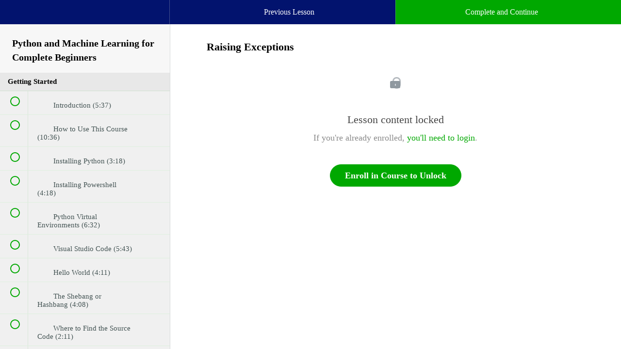

--- FILE ---
content_type: text/html; charset=utf-8
request_url: https://caveofprogramming.com/courses/python-machine-learning-beginners/lectures/46041188
body_size: 42746
content:
<!DOCTYPE html>
<html>
  <head>
    <link href='https://static-media.hotmart.com/7SaQjvztCUhCcWCw6crK8EP_rg8=/32x32/https://uploads.teachablecdn.com/attachments/5JkudHjUSBiyRV8HCXjb_favicon.ico' rel='icon' type='image/png'>

<link href='https://static-media.hotmart.com/v4kPW2YJheufzjoZzXcRU89A5T4=/72x72/https://uploads.teachablecdn.com/attachments/5JkudHjUSBiyRV8HCXjb_favicon.ico' rel='apple-touch-icon' type='image/png'>

<link href='https://static-media.hotmart.com/4argCBmWgK-dKMbKI5zMVYyauKo=/144x144/https://uploads.teachablecdn.com/attachments/5JkudHjUSBiyRV8HCXjb_favicon.ico' rel='apple-touch-icon' type='image/png'>

<link href='https://static-media.hotmart.com/FoAerHRPrcGWC3piCHuT0o-9jKE=/320x345/https://uploads.teachablecdn.com/attachments/jvTSxtnySViRJD68AfOq_teachableschool2.jpg' rel='apple-touch-startup-image' type='image/png'>

<link href='https://static-media.hotmart.com/EJ1jB0U4PUZQkHep8CpTictspFg=/640x690/https://uploads.teachablecdn.com/attachments/jvTSxtnySViRJD68AfOq_teachableschool2.jpg' rel='apple-touch-startup-image' type='image/png'>

<meta name='apple-mobile-web-app-capable' content='yes' />
<meta charset="UTF-8">
<meta name="csrf-param" content="authenticity_token" />
<meta name="csrf-token" content="8m8TGu-L1wAjbjyU7cru3gS0N_e_ePCN9vRPMkZEJxwCA25QpbWk-yTWezL3nmL1N7ODnaOprlGLRHbeRub2Hw" />
<link rel="stylesheet" href="https://fedora.teachablecdn.com/assets/bootstrap-748e653be2be27c8e709ced95eab64a05c870fcc9544b56e33dfe1a9a539317d.css" data-turbolinks-track="true" /><link href="https://teachable-themeable.learning.teachable.com/themecss/production/base.css?_=c56959d8ddeb&amp;brand_course_heading=%23FFFFFF&amp;brand_heading=%232b3636&amp;brand_homepage_heading=%23FFFFFF&amp;brand_navbar_fixed_text=%23FFFFFF&amp;brand_navbar_text=%23FFFFFF&amp;brand_primary=%2302136E&amp;brand_secondary=%2300A800&amp;brand_text=%232b3636&amp;logged_out_homepage_background_image_overlay=0.0&amp;logged_out_homepage_background_image_url=https%3A%2F%2Fuploads.teachablecdn.com%2Fattachments%2FjvTSxtnySViRJD68AfOq_teachableschool2.jpg" rel="stylesheet" data-turbolinks-track="true"></link>
<title>Raising Exceptions | Cave of Programming</title>
<meta name="description" content="Become a part of the artificial intelligence revolution">
<link rel="canonical" href="https://caveofprogramming.teachable.com/courses/2043775/lectures/46041188">
<meta property="og:description" content="Become a part of the artificial intelligence revolution">
<meta property="og:image" content="https://uploads.teachablecdn.com/attachments/kk0s0I0ZSBKeJbD4w4og_thinker.png">
<meta property="og:title" content="Raising Exceptions">
<meta property="og:type" content="website">
<meta property="og:url" content="https://caveofprogramming.teachable.com/courses/2043775/lectures/46041188">
<meta name="twitter:card" content="summary_large_image">
<meta name="twitter:site" content="caveofprogram">
<meta name="brand_video_player_color" content="#09A59A">
<meta name="site_title" content="Cave of Programming">
<style>.btn-cave {
background-color: #75220D;
color: white;
}

.subtitle p {
    font-size: 105%;
    text-shadow: 1px 1px #000000;
}


.landing-page-info > tbody > tr > td {
    vertical-align: top;
    padding: 10px;
    border: none;
    list-style:disc inside;
    content:'\2022'
}


</style>
<script src='//fast.wistia.com/assets/external/E-v1.js'></script>
<script
  src='https://www.recaptcha.net/recaptcha/api.js'
  async
  defer></script>



      <meta name="asset_host" content="https://fedora.teachablecdn.com">
     <script>
  (function () {
    const origCreateElement = Document.prototype.createElement;
    Document.prototype.createElement = function () {
      const el = origCreateElement.apply(this, arguments);
      if (arguments[0].toLowerCase() === "video") {
        const observer = new MutationObserver(() => {
          if (
            el.src &&
            el.src.startsWith("data:video") &&
            el.autoplay &&
            el.style.display === "none"
          ) {
            el.removeAttribute("autoplay");
            el.autoplay = false;
            el.style.display = "none";
            observer.disconnect();
          }
        });
        observer.observe(el, {
          attributes: true,
          attributeFilter: ["src", "autoplay", "style"],
        });
      }
      return el;
    };
  })();
</script>
<script src="https://fedora.teachablecdn.com/packs/student-globals--1463f1f1bdf1bb9a431c.js"></script><script src="https://fedora.teachablecdn.com/packs/student-legacy--38db0977d3748059802d.js"></script><script src="https://fedora.teachablecdn.com/packs/student--e4ea9b8f25228072afe8.js"></script>
<meta id='iris-url' data-iris-url=https://eventable.internal.teachable.com />
<script type="text/javascript">
  window.heap=window.heap||[],heap.load=function(e,t){window.heap.appid=e,window.heap.config=t=t||{};var r=document.createElement("script");r.type="text/javascript",r.async=!0,r.src="https://cdn.heapanalytics.com/js/heap-"+e+".js";var a=document.getElementsByTagName("script")[0];a.parentNode.insertBefore(r,a);for(var n=function(e){return function(){heap.push([e].concat(Array.prototype.slice.call(arguments,0)))}},p=["addEventProperties","addUserProperties","clearEventProperties","identify","resetIdentity","removeEventProperty","setEventProperties","track","unsetEventProperty"],o=0;o<p.length;o++)heap[p[o]]=n(p[o])},heap.load("318805607");
  window.heapShouldTrackUser = true;
</script>


<script type="text/javascript">
  var _user_id = ''; // Set to the user's ID, username, or email address, or '' if not yet known.
  var _session_id = 'ee26e4181dfc7be29c1d56cbaf164373'; // Set to a unique session ID for the visitor's current browsing session.

  var _sift = window._sift = window._sift || [];
  _sift.push(['_setAccount', '2e541754ec']);
  _sift.push(['_setUserId', _user_id]);
  _sift.push(['_setSessionId', _session_id]);
  _sift.push(['_trackPageview']);

  (function() {
    function ls() {
      var e = document.createElement('script');
      e.src = 'https://cdn.sift.com/s.js';
      document.body.appendChild(e);
    }
    if (window.attachEvent) {
      window.attachEvent('onload', ls);
    } else {
      window.addEventListener('load', ls, false);
    }
  })();
</script>





<!-- Google tag (gtag.js) -->
<script async src="https://www.googletagmanager.com/gtag/js?id=G-SL8LSCXHSV"></script>
<script>
  window.dataLayer = window.dataLayer || [];
  function gtag(){dataLayer.push(arguments);}
  gtag('js', new Date());

  gtag('config', 'G-SL8LSCXHSV', {
    'user_id': '',
    'school_id': '1086',
    'school_domain': 'caveofprogramming.teachable.com'
  });
</script>



<meta http-equiv="X-UA-Compatible" content="IE=edge">
<script type="text/javascript">window.NREUM||(NREUM={});NREUM.info={"beacon":"bam.nr-data.net","errorBeacon":"bam.nr-data.net","licenseKey":"NRBR-08e3a2ada38dc55a529","applicationID":"1065060701","transactionName":"dAxdTUFZXVQEQh0JAFQXRktWRR5LCV9F","queueTime":0,"applicationTime":337,"agent":""}</script>
<script type="text/javascript">(window.NREUM||(NREUM={})).init={privacy:{cookies_enabled:true},ajax:{deny_list:["bam.nr-data.net"]},feature_flags:["soft_nav"],distributed_tracing:{enabled:true}};(window.NREUM||(NREUM={})).loader_config={agentID:"1103368432",accountID:"4102727",trustKey:"27503",xpid:"UAcHU1FRDxABVFdXBwcHUVQA",licenseKey:"NRBR-08e3a2ada38dc55a529",applicationID:"1065060701",browserID:"1103368432"};;/*! For license information please see nr-loader-spa-1.308.0.min.js.LICENSE.txt */
(()=>{var e,t,r={384:(e,t,r)=>{"use strict";r.d(t,{NT:()=>a,US:()=>u,Zm:()=>o,bQ:()=>d,dV:()=>c,pV:()=>l});var n=r(6154),i=r(1863),s=r(1910);const a={beacon:"bam.nr-data.net",errorBeacon:"bam.nr-data.net"};function o(){return n.gm.NREUM||(n.gm.NREUM={}),void 0===n.gm.newrelic&&(n.gm.newrelic=n.gm.NREUM),n.gm.NREUM}function c(){let e=o();return e.o||(e.o={ST:n.gm.setTimeout,SI:n.gm.setImmediate||n.gm.setInterval,CT:n.gm.clearTimeout,XHR:n.gm.XMLHttpRequest,REQ:n.gm.Request,EV:n.gm.Event,PR:n.gm.Promise,MO:n.gm.MutationObserver,FETCH:n.gm.fetch,WS:n.gm.WebSocket},(0,s.i)(...Object.values(e.o))),e}function d(e,t){let r=o();r.initializedAgents??={},t.initializedAt={ms:(0,i.t)(),date:new Date},r.initializedAgents[e]=t}function u(e,t){o()[e]=t}function l(){return function(){let e=o();const t=e.info||{};e.info={beacon:a.beacon,errorBeacon:a.errorBeacon,...t}}(),function(){let e=o();const t=e.init||{};e.init={...t}}(),c(),function(){let e=o();const t=e.loader_config||{};e.loader_config={...t}}(),o()}},782:(e,t,r)=>{"use strict";r.d(t,{T:()=>n});const n=r(860).K7.pageViewTiming},860:(e,t,r)=>{"use strict";r.d(t,{$J:()=>u,K7:()=>c,P3:()=>d,XX:()=>i,Yy:()=>o,df:()=>s,qY:()=>n,v4:()=>a});const n="events",i="jserrors",s="browser/blobs",a="rum",o="browser/logs",c={ajax:"ajax",genericEvents:"generic_events",jserrors:i,logging:"logging",metrics:"metrics",pageAction:"page_action",pageViewEvent:"page_view_event",pageViewTiming:"page_view_timing",sessionReplay:"session_replay",sessionTrace:"session_trace",softNav:"soft_navigations",spa:"spa"},d={[c.pageViewEvent]:1,[c.pageViewTiming]:2,[c.metrics]:3,[c.jserrors]:4,[c.spa]:5,[c.ajax]:6,[c.sessionTrace]:7,[c.softNav]:8,[c.sessionReplay]:9,[c.logging]:10,[c.genericEvents]:11},u={[c.pageViewEvent]:a,[c.pageViewTiming]:n,[c.ajax]:n,[c.spa]:n,[c.softNav]:n,[c.metrics]:i,[c.jserrors]:i,[c.sessionTrace]:s,[c.sessionReplay]:s,[c.logging]:o,[c.genericEvents]:"ins"}},944:(e,t,r)=>{"use strict";r.d(t,{R:()=>i});var n=r(3241);function i(e,t){"function"==typeof console.debug&&(console.debug("New Relic Warning: https://github.com/newrelic/newrelic-browser-agent/blob/main/docs/warning-codes.md#".concat(e),t),(0,n.W)({agentIdentifier:null,drained:null,type:"data",name:"warn",feature:"warn",data:{code:e,secondary:t}}))}},993:(e,t,r)=>{"use strict";r.d(t,{A$:()=>s,ET:()=>a,TZ:()=>o,p_:()=>i});var n=r(860);const i={ERROR:"ERROR",WARN:"WARN",INFO:"INFO",DEBUG:"DEBUG",TRACE:"TRACE"},s={OFF:0,ERROR:1,WARN:2,INFO:3,DEBUG:4,TRACE:5},a="log",o=n.K7.logging},1541:(e,t,r)=>{"use strict";r.d(t,{U:()=>i,f:()=>n});const n={MFE:"MFE",BA:"BA"};function i(e,t){if(2!==t?.harvestEndpointVersion)return{};const r=t.agentRef.runtime.appMetadata.agents[0].entityGuid;return e?{"source.id":e.id,"source.name":e.name,"source.type":e.type,"parent.id":e.parent?.id||r,"parent.type":e.parent?.type||n.BA}:{"entity.guid":r,appId:t.agentRef.info.applicationID}}},1687:(e,t,r)=>{"use strict";r.d(t,{Ak:()=>d,Ze:()=>h,x3:()=>u});var n=r(3241),i=r(7836),s=r(3606),a=r(860),o=r(2646);const c={};function d(e,t){const r={staged:!1,priority:a.P3[t]||0};l(e),c[e].get(t)||c[e].set(t,r)}function u(e,t){e&&c[e]&&(c[e].get(t)&&c[e].delete(t),p(e,t,!1),c[e].size&&f(e))}function l(e){if(!e)throw new Error("agentIdentifier required");c[e]||(c[e]=new Map)}function h(e="",t="feature",r=!1){if(l(e),!e||!c[e].get(t)||r)return p(e,t);c[e].get(t).staged=!0,f(e)}function f(e){const t=Array.from(c[e]);t.every(([e,t])=>t.staged)&&(t.sort((e,t)=>e[1].priority-t[1].priority),t.forEach(([t])=>{c[e].delete(t),p(e,t)}))}function p(e,t,r=!0){const a=e?i.ee.get(e):i.ee,c=s.i.handlers;if(!a.aborted&&a.backlog&&c){if((0,n.W)({agentIdentifier:e,type:"lifecycle",name:"drain",feature:t}),r){const e=a.backlog[t],r=c[t];if(r){for(let t=0;e&&t<e.length;++t)g(e[t],r);Object.entries(r).forEach(([e,t])=>{Object.values(t||{}).forEach(t=>{t[0]?.on&&t[0]?.context()instanceof o.y&&t[0].on(e,t[1])})})}}a.isolatedBacklog||delete c[t],a.backlog[t]=null,a.emit("drain-"+t,[])}}function g(e,t){var r=e[1];Object.values(t[r]||{}).forEach(t=>{var r=e[0];if(t[0]===r){var n=t[1],i=e[3],s=e[2];n.apply(i,s)}})}},1738:(e,t,r)=>{"use strict";r.d(t,{U:()=>f,Y:()=>h});var n=r(3241),i=r(9908),s=r(1863),a=r(944),o=r(5701),c=r(3969),d=r(8362),u=r(860),l=r(4261);function h(e,t,r,s){const h=s||r;!h||h[e]&&h[e]!==d.d.prototype[e]||(h[e]=function(){(0,i.p)(c.xV,["API/"+e+"/called"],void 0,u.K7.metrics,r.ee),(0,n.W)({agentIdentifier:r.agentIdentifier,drained:!!o.B?.[r.agentIdentifier],type:"data",name:"api",feature:l.Pl+e,data:{}});try{return t.apply(this,arguments)}catch(e){(0,a.R)(23,e)}})}function f(e,t,r,n,a){const o=e.info;null===r?delete o.jsAttributes[t]:o.jsAttributes[t]=r,(a||null===r)&&(0,i.p)(l.Pl+n,[(0,s.t)(),t,r],void 0,"session",e.ee)}},1741:(e,t,r)=>{"use strict";r.d(t,{W:()=>s});var n=r(944),i=r(4261);class s{#e(e,...t){if(this[e]!==s.prototype[e])return this[e](...t);(0,n.R)(35,e)}addPageAction(e,t){return this.#e(i.hG,e,t)}register(e){return this.#e(i.eY,e)}recordCustomEvent(e,t){return this.#e(i.fF,e,t)}setPageViewName(e,t){return this.#e(i.Fw,e,t)}setCustomAttribute(e,t,r){return this.#e(i.cD,e,t,r)}noticeError(e,t){return this.#e(i.o5,e,t)}setUserId(e,t=!1){return this.#e(i.Dl,e,t)}setApplicationVersion(e){return this.#e(i.nb,e)}setErrorHandler(e){return this.#e(i.bt,e)}addRelease(e,t){return this.#e(i.k6,e,t)}log(e,t){return this.#e(i.$9,e,t)}start(){return this.#e(i.d3)}finished(e){return this.#e(i.BL,e)}recordReplay(){return this.#e(i.CH)}pauseReplay(){return this.#e(i.Tb)}addToTrace(e){return this.#e(i.U2,e)}setCurrentRouteName(e){return this.#e(i.PA,e)}interaction(e){return this.#e(i.dT,e)}wrapLogger(e,t,r){return this.#e(i.Wb,e,t,r)}measure(e,t){return this.#e(i.V1,e,t)}consent(e){return this.#e(i.Pv,e)}}},1863:(e,t,r)=>{"use strict";function n(){return Math.floor(performance.now())}r.d(t,{t:()=>n})},1910:(e,t,r)=>{"use strict";r.d(t,{i:()=>s});var n=r(944);const i=new Map;function s(...e){return e.every(e=>{if(i.has(e))return i.get(e);const t="function"==typeof e?e.toString():"",r=t.includes("[native code]"),s=t.includes("nrWrapper");return r||s||(0,n.R)(64,e?.name||t),i.set(e,r),r})}},2555:(e,t,r)=>{"use strict";r.d(t,{D:()=>o,f:()=>a});var n=r(384),i=r(8122);const s={beacon:n.NT.beacon,errorBeacon:n.NT.errorBeacon,licenseKey:void 0,applicationID:void 0,sa:void 0,queueTime:void 0,applicationTime:void 0,ttGuid:void 0,user:void 0,account:void 0,product:void 0,extra:void 0,jsAttributes:{},userAttributes:void 0,atts:void 0,transactionName:void 0,tNamePlain:void 0};function a(e){try{return!!e.licenseKey&&!!e.errorBeacon&&!!e.applicationID}catch(e){return!1}}const o=e=>(0,i.a)(e,s)},2614:(e,t,r)=>{"use strict";r.d(t,{BB:()=>a,H3:()=>n,g:()=>d,iL:()=>c,tS:()=>o,uh:()=>i,wk:()=>s});const n="NRBA",i="SESSION",s=144e5,a=18e5,o={STARTED:"session-started",PAUSE:"session-pause",RESET:"session-reset",RESUME:"session-resume",UPDATE:"session-update"},c={SAME_TAB:"same-tab",CROSS_TAB:"cross-tab"},d={OFF:0,FULL:1,ERROR:2}},2646:(e,t,r)=>{"use strict";r.d(t,{y:()=>n});class n{constructor(e){this.contextId=e}}},2843:(e,t,r)=>{"use strict";r.d(t,{G:()=>s,u:()=>i});var n=r(3878);function i(e,t=!1,r,i){(0,n.DD)("visibilitychange",function(){if(t)return void("hidden"===document.visibilityState&&e());e(document.visibilityState)},r,i)}function s(e,t,r){(0,n.sp)("pagehide",e,t,r)}},3241:(e,t,r)=>{"use strict";r.d(t,{W:()=>s});var n=r(6154);const i="newrelic";function s(e={}){try{n.gm.dispatchEvent(new CustomEvent(i,{detail:e}))}catch(e){}}},3304:(e,t,r)=>{"use strict";r.d(t,{A:()=>s});var n=r(7836);const i=()=>{const e=new WeakSet;return(t,r)=>{if("object"==typeof r&&null!==r){if(e.has(r))return;e.add(r)}return r}};function s(e){try{return JSON.stringify(e,i())??""}catch(e){try{n.ee.emit("internal-error",[e])}catch(e){}return""}}},3333:(e,t,r)=>{"use strict";r.d(t,{$v:()=>u,TZ:()=>n,Xh:()=>c,Zp:()=>i,kd:()=>d,mq:()=>o,nf:()=>a,qN:()=>s});const n=r(860).K7.genericEvents,i=["auxclick","click","copy","keydown","paste","scrollend"],s=["focus","blur"],a=4,o=1e3,c=2e3,d=["PageAction","UserAction","BrowserPerformance"],u={RESOURCES:"experimental.resources",REGISTER:"register"}},3434:(e,t,r)=>{"use strict";r.d(t,{Jt:()=>s,YM:()=>d});var n=r(7836),i=r(5607);const s="nr@original:".concat(i.W),a=50;var o=Object.prototype.hasOwnProperty,c=!1;function d(e,t){return e||(e=n.ee),r.inPlace=function(e,t,n,i,s){n||(n="");const a="-"===n.charAt(0);for(let o=0;o<t.length;o++){const c=t[o],d=e[c];l(d)||(e[c]=r(d,a?c+n:n,i,c,s))}},r.flag=s,r;function r(t,r,n,c,d){return l(t)?t:(r||(r=""),nrWrapper[s]=t,function(e,t,r){if(Object.defineProperty&&Object.keys)try{return Object.keys(e).forEach(function(r){Object.defineProperty(t,r,{get:function(){return e[r]},set:function(t){return e[r]=t,t}})}),t}catch(e){u([e],r)}for(var n in e)o.call(e,n)&&(t[n]=e[n])}(t,nrWrapper,e),nrWrapper);function nrWrapper(){var s,o,l,h;let f;try{o=this,s=[...arguments],l="function"==typeof n?n(s,o):n||{}}catch(t){u([t,"",[s,o,c],l],e)}i(r+"start",[s,o,c],l,d);const p=performance.now();let g;try{return h=t.apply(o,s),g=performance.now(),h}catch(e){throw g=performance.now(),i(r+"err",[s,o,e],l,d),f=e,f}finally{const e=g-p,t={start:p,end:g,duration:e,isLongTask:e>=a,methodName:c,thrownError:f};t.isLongTask&&i("long-task",[t,o],l,d),i(r+"end",[s,o,h],l,d)}}}function i(r,n,i,s){if(!c||t){var a=c;c=!0;try{e.emit(r,n,i,t,s)}catch(t){u([t,r,n,i],e)}c=a}}}function u(e,t){t||(t=n.ee);try{t.emit("internal-error",e)}catch(e){}}function l(e){return!(e&&"function"==typeof e&&e.apply&&!e[s])}},3606:(e,t,r)=>{"use strict";r.d(t,{i:()=>s});var n=r(9908);s.on=a;var i=s.handlers={};function s(e,t,r,s){a(s||n.d,i,e,t,r)}function a(e,t,r,i,s){s||(s="feature"),e||(e=n.d);var a=t[s]=t[s]||{};(a[r]=a[r]||[]).push([e,i])}},3738:(e,t,r)=>{"use strict";r.d(t,{He:()=>i,Kp:()=>o,Lc:()=>d,Rz:()=>u,TZ:()=>n,bD:()=>s,d3:()=>a,jx:()=>l,sl:()=>h,uP:()=>c});const n=r(860).K7.sessionTrace,i="bstResource",s="resource",a="-start",o="-end",c="fn"+a,d="fn"+o,u="pushState",l=1e3,h=3e4},3785:(e,t,r)=>{"use strict";r.d(t,{R:()=>c,b:()=>d});var n=r(9908),i=r(1863),s=r(860),a=r(3969),o=r(993);function c(e,t,r={},c=o.p_.INFO,d=!0,u,l=(0,i.t)()){(0,n.p)(a.xV,["API/logging/".concat(c.toLowerCase(),"/called")],void 0,s.K7.metrics,e),(0,n.p)(o.ET,[l,t,r,c,d,u],void 0,s.K7.logging,e)}function d(e){return"string"==typeof e&&Object.values(o.p_).some(t=>t===e.toUpperCase().trim())}},3878:(e,t,r)=>{"use strict";function n(e,t){return{capture:e,passive:!1,signal:t}}function i(e,t,r=!1,i){window.addEventListener(e,t,n(r,i))}function s(e,t,r=!1,i){document.addEventListener(e,t,n(r,i))}r.d(t,{DD:()=>s,jT:()=>n,sp:()=>i})},3962:(e,t,r)=>{"use strict";r.d(t,{AM:()=>a,O2:()=>l,OV:()=>s,Qu:()=>h,TZ:()=>c,ih:()=>f,pP:()=>o,t1:()=>u,tC:()=>i,wD:()=>d});var n=r(860);const i=["click","keydown","submit"],s="popstate",a="api",o="initialPageLoad",c=n.K7.softNav,d=5e3,u=500,l={INITIAL_PAGE_LOAD:"",ROUTE_CHANGE:1,UNSPECIFIED:2},h={INTERACTION:1,AJAX:2,CUSTOM_END:3,CUSTOM_TRACER:4},f={IP:"in progress",PF:"pending finish",FIN:"finished",CAN:"cancelled"}},3969:(e,t,r)=>{"use strict";r.d(t,{TZ:()=>n,XG:()=>o,rs:()=>i,xV:()=>a,z_:()=>s});const n=r(860).K7.metrics,i="sm",s="cm",a="storeSupportabilityMetrics",o="storeEventMetrics"},4234:(e,t,r)=>{"use strict";r.d(t,{W:()=>s});var n=r(7836),i=r(1687);class s{constructor(e,t){this.agentIdentifier=e,this.ee=n.ee.get(e),this.featureName=t,this.blocked=!1}deregisterDrain(){(0,i.x3)(this.agentIdentifier,this.featureName)}}},4261:(e,t,r)=>{"use strict";r.d(t,{$9:()=>u,BL:()=>c,CH:()=>p,Dl:()=>R,Fw:()=>w,PA:()=>v,Pl:()=>n,Pv:()=>A,Tb:()=>h,U2:()=>a,V1:()=>E,Wb:()=>T,bt:()=>y,cD:()=>b,d3:()=>x,dT:()=>d,eY:()=>g,fF:()=>f,hG:()=>s,hw:()=>i,k6:()=>o,nb:()=>m,o5:()=>l});const n="api-",i=n+"ixn-",s="addPageAction",a="addToTrace",o="addRelease",c="finished",d="interaction",u="log",l="noticeError",h="pauseReplay",f="recordCustomEvent",p="recordReplay",g="register",m="setApplicationVersion",v="setCurrentRouteName",b="setCustomAttribute",y="setErrorHandler",w="setPageViewName",R="setUserId",x="start",T="wrapLogger",E="measure",A="consent"},5205:(e,t,r)=>{"use strict";r.d(t,{j:()=>S});var n=r(384),i=r(1741);var s=r(2555),a=r(3333);const o=e=>{if(!e||"string"!=typeof e)return!1;try{document.createDocumentFragment().querySelector(e)}catch{return!1}return!0};var c=r(2614),d=r(944),u=r(8122);const l="[data-nr-mask]",h=e=>(0,u.a)(e,(()=>{const e={feature_flags:[],experimental:{allow_registered_children:!1,resources:!1},mask_selector:"*",block_selector:"[data-nr-block]",mask_input_options:{color:!1,date:!1,"datetime-local":!1,email:!1,month:!1,number:!1,range:!1,search:!1,tel:!1,text:!1,time:!1,url:!1,week:!1,textarea:!1,select:!1,password:!0}};return{ajax:{deny_list:void 0,block_internal:!0,enabled:!0,autoStart:!0},api:{get allow_registered_children(){return e.feature_flags.includes(a.$v.REGISTER)||e.experimental.allow_registered_children},set allow_registered_children(t){e.experimental.allow_registered_children=t},duplicate_registered_data:!1},browser_consent_mode:{enabled:!1},distributed_tracing:{enabled:void 0,exclude_newrelic_header:void 0,cors_use_newrelic_header:void 0,cors_use_tracecontext_headers:void 0,allowed_origins:void 0},get feature_flags(){return e.feature_flags},set feature_flags(t){e.feature_flags=t},generic_events:{enabled:!0,autoStart:!0},harvest:{interval:30},jserrors:{enabled:!0,autoStart:!0},logging:{enabled:!0,autoStart:!0},metrics:{enabled:!0,autoStart:!0},obfuscate:void 0,page_action:{enabled:!0},page_view_event:{enabled:!0,autoStart:!0},page_view_timing:{enabled:!0,autoStart:!0},performance:{capture_marks:!1,capture_measures:!1,capture_detail:!0,resources:{get enabled(){return e.feature_flags.includes(a.$v.RESOURCES)||e.experimental.resources},set enabled(t){e.experimental.resources=t},asset_types:[],first_party_domains:[],ignore_newrelic:!0}},privacy:{cookies_enabled:!0},proxy:{assets:void 0,beacon:void 0},session:{expiresMs:c.wk,inactiveMs:c.BB},session_replay:{autoStart:!0,enabled:!1,preload:!1,sampling_rate:10,error_sampling_rate:100,collect_fonts:!1,inline_images:!1,fix_stylesheets:!0,mask_all_inputs:!0,get mask_text_selector(){return e.mask_selector},set mask_text_selector(t){o(t)?e.mask_selector="".concat(t,",").concat(l):""===t||null===t?e.mask_selector=l:(0,d.R)(5,t)},get block_class(){return"nr-block"},get ignore_class(){return"nr-ignore"},get mask_text_class(){return"nr-mask"},get block_selector(){return e.block_selector},set block_selector(t){o(t)?e.block_selector+=",".concat(t):""!==t&&(0,d.R)(6,t)},get mask_input_options(){return e.mask_input_options},set mask_input_options(t){t&&"object"==typeof t?e.mask_input_options={...t,password:!0}:(0,d.R)(7,t)}},session_trace:{enabled:!0,autoStart:!0},soft_navigations:{enabled:!0,autoStart:!0},spa:{enabled:!0,autoStart:!0},ssl:void 0,user_actions:{enabled:!0,elementAttributes:["id","className","tagName","type"]}}})());var f=r(6154),p=r(9324);let g=0;const m={buildEnv:p.F3,distMethod:p.Xs,version:p.xv,originTime:f.WN},v={consented:!1},b={appMetadata:{},get consented(){return this.session?.state?.consent||v.consented},set consented(e){v.consented=e},customTransaction:void 0,denyList:void 0,disabled:!1,harvester:void 0,isolatedBacklog:!1,isRecording:!1,loaderType:void 0,maxBytes:3e4,obfuscator:void 0,onerror:void 0,ptid:void 0,releaseIds:{},session:void 0,timeKeeper:void 0,registeredEntities:[],jsAttributesMetadata:{bytes:0},get harvestCount(){return++g}},y=e=>{const t=(0,u.a)(e,b),r=Object.keys(m).reduce((e,t)=>(e[t]={value:m[t],writable:!1,configurable:!0,enumerable:!0},e),{});return Object.defineProperties(t,r)};var w=r(5701);const R=e=>{const t=e.startsWith("http");e+="/",r.p=t?e:"https://"+e};var x=r(7836),T=r(3241);const E={accountID:void 0,trustKey:void 0,agentID:void 0,licenseKey:void 0,applicationID:void 0,xpid:void 0},A=e=>(0,u.a)(e,E),_=new Set;function S(e,t={},r,a){let{init:o,info:c,loader_config:d,runtime:u={},exposed:l=!0}=t;if(!c){const e=(0,n.pV)();o=e.init,c=e.info,d=e.loader_config}e.init=h(o||{}),e.loader_config=A(d||{}),c.jsAttributes??={},f.bv&&(c.jsAttributes.isWorker=!0),e.info=(0,s.D)(c);const p=e.init,g=[c.beacon,c.errorBeacon];_.has(e.agentIdentifier)||(p.proxy.assets&&(R(p.proxy.assets),g.push(p.proxy.assets)),p.proxy.beacon&&g.push(p.proxy.beacon),e.beacons=[...g],function(e){const t=(0,n.pV)();Object.getOwnPropertyNames(i.W.prototype).forEach(r=>{const n=i.W.prototype[r];if("function"!=typeof n||"constructor"===n)return;let s=t[r];e[r]&&!1!==e.exposed&&"micro-agent"!==e.runtime?.loaderType&&(t[r]=(...t)=>{const n=e[r](...t);return s?s(...t):n})})}(e),(0,n.US)("activatedFeatures",w.B)),u.denyList=[...p.ajax.deny_list||[],...p.ajax.block_internal?g:[]],u.ptid=e.agentIdentifier,u.loaderType=r,e.runtime=y(u),_.has(e.agentIdentifier)||(e.ee=x.ee.get(e.agentIdentifier),e.exposed=l,(0,T.W)({agentIdentifier:e.agentIdentifier,drained:!!w.B?.[e.agentIdentifier],type:"lifecycle",name:"initialize",feature:void 0,data:e.config})),_.add(e.agentIdentifier)}},5270:(e,t,r)=>{"use strict";r.d(t,{Aw:()=>a,SR:()=>s,rF:()=>o});var n=r(384),i=r(7767);function s(e){return!!(0,n.dV)().o.MO&&(0,i.V)(e)&&!0===e?.session_trace.enabled}function a(e){return!0===e?.session_replay.preload&&s(e)}function o(e,t){try{if("string"==typeof t?.type){if("password"===t.type.toLowerCase())return"*".repeat(e?.length||0);if(void 0!==t?.dataset?.nrUnmask||t?.classList?.contains("nr-unmask"))return e}}catch(e){}return"string"==typeof e?e.replace(/[\S]/g,"*"):"*".repeat(e?.length||0)}},5289:(e,t,r)=>{"use strict";r.d(t,{GG:()=>a,Qr:()=>c,sB:()=>o});var n=r(3878),i=r(6389);function s(){return"undefined"==typeof document||"complete"===document.readyState}function a(e,t){if(s())return e();const r=(0,i.J)(e),a=setInterval(()=>{s()&&(clearInterval(a),r())},500);(0,n.sp)("load",r,t)}function o(e){if(s())return e();(0,n.DD)("DOMContentLoaded",e)}function c(e){if(s())return e();(0,n.sp)("popstate",e)}},5607:(e,t,r)=>{"use strict";r.d(t,{W:()=>n});const n=(0,r(9566).bz)()},5701:(e,t,r)=>{"use strict";r.d(t,{B:()=>s,t:()=>a});var n=r(3241);const i=new Set,s={};function a(e,t){const r=t.agentIdentifier;s[r]??={},e&&"object"==typeof e&&(i.has(r)||(t.ee.emit("rumresp",[e]),s[r]=e,i.add(r),(0,n.W)({agentIdentifier:r,loaded:!0,drained:!0,type:"lifecycle",name:"load",feature:void 0,data:e})))}},6154:(e,t,r)=>{"use strict";r.d(t,{OF:()=>d,RI:()=>i,WN:()=>h,bv:()=>s,eN:()=>f,gm:()=>a,lR:()=>l,m:()=>c,mw:()=>o,sb:()=>u});var n=r(1863);const i="undefined"!=typeof window&&!!window.document,s="undefined"!=typeof WorkerGlobalScope&&("undefined"!=typeof self&&self instanceof WorkerGlobalScope&&self.navigator instanceof WorkerNavigator||"undefined"!=typeof globalThis&&globalThis instanceof WorkerGlobalScope&&globalThis.navigator instanceof WorkerNavigator),a=i?window:"undefined"!=typeof WorkerGlobalScope&&("undefined"!=typeof self&&self instanceof WorkerGlobalScope&&self||"undefined"!=typeof globalThis&&globalThis instanceof WorkerGlobalScope&&globalThis),o=Boolean("hidden"===a?.document?.visibilityState),c=""+a?.location,d=/iPad|iPhone|iPod/.test(a.navigator?.userAgent),u=d&&"undefined"==typeof SharedWorker,l=(()=>{const e=a.navigator?.userAgent?.match(/Firefox[/\s](\d+\.\d+)/);return Array.isArray(e)&&e.length>=2?+e[1]:0})(),h=Date.now()-(0,n.t)(),f=()=>"undefined"!=typeof PerformanceNavigationTiming&&a?.performance?.getEntriesByType("navigation")?.[0]?.responseStart},6344:(e,t,r)=>{"use strict";r.d(t,{BB:()=>u,Qb:()=>l,TZ:()=>i,Ug:()=>a,Vh:()=>s,_s:()=>o,bc:()=>d,yP:()=>c});var n=r(2614);const i=r(860).K7.sessionReplay,s="errorDuringReplay",a=.12,o={DomContentLoaded:0,Load:1,FullSnapshot:2,IncrementalSnapshot:3,Meta:4,Custom:5},c={[n.g.ERROR]:15e3,[n.g.FULL]:3e5,[n.g.OFF]:0},d={RESET:{message:"Session was reset",sm:"Reset"},IMPORT:{message:"Recorder failed to import",sm:"Import"},TOO_MANY:{message:"429: Too Many Requests",sm:"Too-Many"},TOO_BIG:{message:"Payload was too large",sm:"Too-Big"},CROSS_TAB:{message:"Session Entity was set to OFF on another tab",sm:"Cross-Tab"},ENTITLEMENTS:{message:"Session Replay is not allowed and will not be started",sm:"Entitlement"}},u=5e3,l={API:"api",RESUME:"resume",SWITCH_TO_FULL:"switchToFull",INITIALIZE:"initialize",PRELOAD:"preload"}},6389:(e,t,r)=>{"use strict";function n(e,t=500,r={}){const n=r?.leading||!1;let i;return(...r)=>{n&&void 0===i&&(e.apply(this,r),i=setTimeout(()=>{i=clearTimeout(i)},t)),n||(clearTimeout(i),i=setTimeout(()=>{e.apply(this,r)},t))}}function i(e){let t=!1;return(...r)=>{t||(t=!0,e.apply(this,r))}}r.d(t,{J:()=>i,s:()=>n})},6630:(e,t,r)=>{"use strict";r.d(t,{T:()=>n});const n=r(860).K7.pageViewEvent},6774:(e,t,r)=>{"use strict";r.d(t,{T:()=>n});const n=r(860).K7.jserrors},7295:(e,t,r)=>{"use strict";r.d(t,{Xv:()=>a,gX:()=>i,iW:()=>s});var n=[];function i(e){if(!e||s(e))return!1;if(0===n.length)return!0;if("*"===n[0].hostname)return!1;for(var t=0;t<n.length;t++){var r=n[t];if(r.hostname.test(e.hostname)&&r.pathname.test(e.pathname))return!1}return!0}function s(e){return void 0===e.hostname}function a(e){if(n=[],e&&e.length)for(var t=0;t<e.length;t++){let r=e[t];if(!r)continue;if("*"===r)return void(n=[{hostname:"*"}]);0===r.indexOf("http://")?r=r.substring(7):0===r.indexOf("https://")&&(r=r.substring(8));const i=r.indexOf("/");let s,a;i>0?(s=r.substring(0,i),a=r.substring(i)):(s=r,a="*");let[c]=s.split(":");n.push({hostname:o(c),pathname:o(a,!0)})}}function o(e,t=!1){const r=e.replace(/[.+?^${}()|[\]\\]/g,e=>"\\"+e).replace(/\*/g,".*?");return new RegExp((t?"^":"")+r+"$")}},7485:(e,t,r)=>{"use strict";r.d(t,{D:()=>i});var n=r(6154);function i(e){if(0===(e||"").indexOf("data:"))return{protocol:"data"};try{const t=new URL(e,location.href),r={port:t.port,hostname:t.hostname,pathname:t.pathname,search:t.search,protocol:t.protocol.slice(0,t.protocol.indexOf(":")),sameOrigin:t.protocol===n.gm?.location?.protocol&&t.host===n.gm?.location?.host};return r.port&&""!==r.port||("http:"===t.protocol&&(r.port="80"),"https:"===t.protocol&&(r.port="443")),r.pathname&&""!==r.pathname?r.pathname.startsWith("/")||(r.pathname="/".concat(r.pathname)):r.pathname="/",r}catch(e){return{}}}},7699:(e,t,r)=>{"use strict";r.d(t,{It:()=>s,KC:()=>o,No:()=>i,qh:()=>a});var n=r(860);const i=16e3,s=1e6,a="SESSION_ERROR",o={[n.K7.logging]:!0,[n.K7.genericEvents]:!1,[n.K7.jserrors]:!1,[n.K7.ajax]:!1}},7767:(e,t,r)=>{"use strict";r.d(t,{V:()=>i});var n=r(6154);const i=e=>n.RI&&!0===e?.privacy.cookies_enabled},7836:(e,t,r)=>{"use strict";r.d(t,{P:()=>o,ee:()=>c});var n=r(384),i=r(8990),s=r(2646),a=r(5607);const o="nr@context:".concat(a.W),c=function e(t,r){var n={},a={},u={},l=!1;try{l=16===r.length&&d.initializedAgents?.[r]?.runtime.isolatedBacklog}catch(e){}var h={on:p,addEventListener:p,removeEventListener:function(e,t){var r=n[e];if(!r)return;for(var i=0;i<r.length;i++)r[i]===t&&r.splice(i,1)},emit:function(e,r,n,i,s){!1!==s&&(s=!0);if(c.aborted&&!i)return;t&&s&&t.emit(e,r,n);var o=f(n);g(e).forEach(e=>{e.apply(o,r)});var d=v()[a[e]];d&&d.push([h,e,r,o]);return o},get:m,listeners:g,context:f,buffer:function(e,t){const r=v();if(t=t||"feature",h.aborted)return;Object.entries(e||{}).forEach(([e,n])=>{a[n]=t,t in r||(r[t]=[])})},abort:function(){h._aborted=!0,Object.keys(h.backlog).forEach(e=>{delete h.backlog[e]})},isBuffering:function(e){return!!v()[a[e]]},debugId:r,backlog:l?{}:t&&"object"==typeof t.backlog?t.backlog:{},isolatedBacklog:l};return Object.defineProperty(h,"aborted",{get:()=>{let e=h._aborted||!1;return e||(t&&(e=t.aborted),e)}}),h;function f(e){return e&&e instanceof s.y?e:e?(0,i.I)(e,o,()=>new s.y(o)):new s.y(o)}function p(e,t){n[e]=g(e).concat(t)}function g(e){return n[e]||[]}function m(t){return u[t]=u[t]||e(h,t)}function v(){return h.backlog}}(void 0,"globalEE"),d=(0,n.Zm)();d.ee||(d.ee=c)},8122:(e,t,r)=>{"use strict";r.d(t,{a:()=>i});var n=r(944);function i(e,t){try{if(!e||"object"!=typeof e)return(0,n.R)(3);if(!t||"object"!=typeof t)return(0,n.R)(4);const r=Object.create(Object.getPrototypeOf(t),Object.getOwnPropertyDescriptors(t)),s=0===Object.keys(r).length?e:r;for(let a in s)if(void 0!==e[a])try{if(null===e[a]){r[a]=null;continue}Array.isArray(e[a])&&Array.isArray(t[a])?r[a]=Array.from(new Set([...e[a],...t[a]])):"object"==typeof e[a]&&"object"==typeof t[a]?r[a]=i(e[a],t[a]):r[a]=e[a]}catch(e){r[a]||(0,n.R)(1,e)}return r}catch(e){(0,n.R)(2,e)}}},8139:(e,t,r)=>{"use strict";r.d(t,{u:()=>h});var n=r(7836),i=r(3434),s=r(8990),a=r(6154);const o={},c=a.gm.XMLHttpRequest,d="addEventListener",u="removeEventListener",l="nr@wrapped:".concat(n.P);function h(e){var t=function(e){return(e||n.ee).get("events")}(e);if(o[t.debugId]++)return t;o[t.debugId]=1;var r=(0,i.YM)(t,!0);function h(e){r.inPlace(e,[d,u],"-",p)}function p(e,t){return e[1]}return"getPrototypeOf"in Object&&(a.RI&&f(document,h),c&&f(c.prototype,h),f(a.gm,h)),t.on(d+"-start",function(e,t){var n=e[1];if(null!==n&&("function"==typeof n||"object"==typeof n)&&"newrelic"!==e[0]){var i=(0,s.I)(n,l,function(){var e={object:function(){if("function"!=typeof n.handleEvent)return;return n.handleEvent.apply(n,arguments)},function:n}[typeof n];return e?r(e,"fn-",null,e.name||"anonymous"):n});this.wrapped=e[1]=i}}),t.on(u+"-start",function(e){e[1]=this.wrapped||e[1]}),t}function f(e,t,...r){let n=e;for(;"object"==typeof n&&!Object.prototype.hasOwnProperty.call(n,d);)n=Object.getPrototypeOf(n);n&&t(n,...r)}},8362:(e,t,r)=>{"use strict";r.d(t,{d:()=>s});var n=r(9566),i=r(1741);class s extends i.W{agentIdentifier=(0,n.LA)(16)}},8374:(e,t,r)=>{r.nc=(()=>{try{return document?.currentScript?.nonce}catch(e){}return""})()},8990:(e,t,r)=>{"use strict";r.d(t,{I:()=>i});var n=Object.prototype.hasOwnProperty;function i(e,t,r){if(n.call(e,t))return e[t];var i=r();if(Object.defineProperty&&Object.keys)try{return Object.defineProperty(e,t,{value:i,writable:!0,enumerable:!1}),i}catch(e){}return e[t]=i,i}},9119:(e,t,r)=>{"use strict";r.d(t,{L:()=>s});var n=/([^?#]*)[^#]*(#[^?]*|$).*/,i=/([^?#]*)().*/;function s(e,t){return e?e.replace(t?n:i,"$1$2"):e}},9300:(e,t,r)=>{"use strict";r.d(t,{T:()=>n});const n=r(860).K7.ajax},9324:(e,t,r)=>{"use strict";r.d(t,{AJ:()=>a,F3:()=>i,Xs:()=>s,Yq:()=>o,xv:()=>n});const n="1.308.0",i="PROD",s="CDN",a="@newrelic/rrweb",o="1.0.1"},9566:(e,t,r)=>{"use strict";r.d(t,{LA:()=>o,ZF:()=>c,bz:()=>a,el:()=>d});var n=r(6154);const i="xxxxxxxx-xxxx-4xxx-yxxx-xxxxxxxxxxxx";function s(e,t){return e?15&e[t]:16*Math.random()|0}function a(){const e=n.gm?.crypto||n.gm?.msCrypto;let t,r=0;return e&&e.getRandomValues&&(t=e.getRandomValues(new Uint8Array(30))),i.split("").map(e=>"x"===e?s(t,r++).toString(16):"y"===e?(3&s()|8).toString(16):e).join("")}function o(e){const t=n.gm?.crypto||n.gm?.msCrypto;let r,i=0;t&&t.getRandomValues&&(r=t.getRandomValues(new Uint8Array(e)));const a=[];for(var o=0;o<e;o++)a.push(s(r,i++).toString(16));return a.join("")}function c(){return o(16)}function d(){return o(32)}},9908:(e,t,r)=>{"use strict";r.d(t,{d:()=>n,p:()=>i});var n=r(7836).ee.get("handle");function i(e,t,r,i,s){s?(s.buffer([e],i),s.emit(e,t,r)):(n.buffer([e],i),n.emit(e,t,r))}}},n={};function i(e){var t=n[e];if(void 0!==t)return t.exports;var s=n[e]={exports:{}};return r[e](s,s.exports,i),s.exports}i.m=r,i.d=(e,t)=>{for(var r in t)i.o(t,r)&&!i.o(e,r)&&Object.defineProperty(e,r,{enumerable:!0,get:t[r]})},i.f={},i.e=e=>Promise.all(Object.keys(i.f).reduce((t,r)=>(i.f[r](e,t),t),[])),i.u=e=>({212:"nr-spa-compressor",249:"nr-spa-recorder",478:"nr-spa"}[e]+"-1.308.0.min.js"),i.o=(e,t)=>Object.prototype.hasOwnProperty.call(e,t),e={},t="NRBA-1.308.0.PROD:",i.l=(r,n,s,a)=>{if(e[r])e[r].push(n);else{var o,c;if(void 0!==s)for(var d=document.getElementsByTagName("script"),u=0;u<d.length;u++){var l=d[u];if(l.getAttribute("src")==r||l.getAttribute("data-webpack")==t+s){o=l;break}}if(!o){c=!0;var h={478:"sha512-RSfSVnmHk59T/uIPbdSE0LPeqcEdF4/+XhfJdBuccH5rYMOEZDhFdtnh6X6nJk7hGpzHd9Ujhsy7lZEz/ORYCQ==",249:"sha512-ehJXhmntm85NSqW4MkhfQqmeKFulra3klDyY0OPDUE+sQ3GokHlPh1pmAzuNy//3j4ac6lzIbmXLvGQBMYmrkg==",212:"sha512-B9h4CR46ndKRgMBcK+j67uSR2RCnJfGefU+A7FrgR/k42ovXy5x/MAVFiSvFxuVeEk/pNLgvYGMp1cBSK/G6Fg=="};(o=document.createElement("script")).charset="utf-8",i.nc&&o.setAttribute("nonce",i.nc),o.setAttribute("data-webpack",t+s),o.src=r,0!==o.src.indexOf(window.location.origin+"/")&&(o.crossOrigin="anonymous"),h[a]&&(o.integrity=h[a])}e[r]=[n];var f=(t,n)=>{o.onerror=o.onload=null,clearTimeout(p);var i=e[r];if(delete e[r],o.parentNode&&o.parentNode.removeChild(o),i&&i.forEach(e=>e(n)),t)return t(n)},p=setTimeout(f.bind(null,void 0,{type:"timeout",target:o}),12e4);o.onerror=f.bind(null,o.onerror),o.onload=f.bind(null,o.onload),c&&document.head.appendChild(o)}},i.r=e=>{"undefined"!=typeof Symbol&&Symbol.toStringTag&&Object.defineProperty(e,Symbol.toStringTag,{value:"Module"}),Object.defineProperty(e,"__esModule",{value:!0})},i.p="https://js-agent.newrelic.com/",(()=>{var e={38:0,788:0};i.f.j=(t,r)=>{var n=i.o(e,t)?e[t]:void 0;if(0!==n)if(n)r.push(n[2]);else{var s=new Promise((r,i)=>n=e[t]=[r,i]);r.push(n[2]=s);var a=i.p+i.u(t),o=new Error;i.l(a,r=>{if(i.o(e,t)&&(0!==(n=e[t])&&(e[t]=void 0),n)){var s=r&&("load"===r.type?"missing":r.type),a=r&&r.target&&r.target.src;o.message="Loading chunk "+t+" failed: ("+s+": "+a+")",o.name="ChunkLoadError",o.type=s,o.request=a,n[1](o)}},"chunk-"+t,t)}};var t=(t,r)=>{var n,s,[a,o,c]=r,d=0;if(a.some(t=>0!==e[t])){for(n in o)i.o(o,n)&&(i.m[n]=o[n]);if(c)c(i)}for(t&&t(r);d<a.length;d++)s=a[d],i.o(e,s)&&e[s]&&e[s][0](),e[s]=0},r=self["webpackChunk:NRBA-1.308.0.PROD"]=self["webpackChunk:NRBA-1.308.0.PROD"]||[];r.forEach(t.bind(null,0)),r.push=t.bind(null,r.push.bind(r))})(),(()=>{"use strict";i(8374);var e=i(8362),t=i(860);const r=Object.values(t.K7);var n=i(5205);var s=i(9908),a=i(1863),o=i(4261),c=i(1738);var d=i(1687),u=i(4234),l=i(5289),h=i(6154),f=i(944),p=i(5270),g=i(7767),m=i(6389),v=i(7699);class b extends u.W{constructor(e,t){super(e.agentIdentifier,t),this.agentRef=e,this.abortHandler=void 0,this.featAggregate=void 0,this.loadedSuccessfully=void 0,this.onAggregateImported=new Promise(e=>{this.loadedSuccessfully=e}),this.deferred=Promise.resolve(),!1===e.init[this.featureName].autoStart?this.deferred=new Promise((t,r)=>{this.ee.on("manual-start-all",(0,m.J)(()=>{(0,d.Ak)(e.agentIdentifier,this.featureName),t()}))}):(0,d.Ak)(e.agentIdentifier,t)}importAggregator(e,t,r={}){if(this.featAggregate)return;const n=async()=>{let n;await this.deferred;try{if((0,g.V)(e.init)){const{setupAgentSession:t}=await i.e(478).then(i.bind(i,8766));n=t(e)}}catch(e){(0,f.R)(20,e),this.ee.emit("internal-error",[e]),(0,s.p)(v.qh,[e],void 0,this.featureName,this.ee)}try{if(!this.#t(this.featureName,n,e.init))return(0,d.Ze)(this.agentIdentifier,this.featureName),void this.loadedSuccessfully(!1);const{Aggregate:i}=await t();this.featAggregate=new i(e,r),e.runtime.harvester.initializedAggregates.push(this.featAggregate),this.loadedSuccessfully(!0)}catch(e){(0,f.R)(34,e),this.abortHandler?.(),(0,d.Ze)(this.agentIdentifier,this.featureName,!0),this.loadedSuccessfully(!1),this.ee&&this.ee.abort()}};h.RI?(0,l.GG)(()=>n(),!0):n()}#t(e,r,n){if(this.blocked)return!1;switch(e){case t.K7.sessionReplay:return(0,p.SR)(n)&&!!r;case t.K7.sessionTrace:return!!r;default:return!0}}}var y=i(6630),w=i(2614),R=i(3241);class x extends b{static featureName=y.T;constructor(e){var t;super(e,y.T),this.setupInspectionEvents(e.agentIdentifier),t=e,(0,c.Y)(o.Fw,function(e,r){"string"==typeof e&&("/"!==e.charAt(0)&&(e="/"+e),t.runtime.customTransaction=(r||"http://custom.transaction")+e,(0,s.p)(o.Pl+o.Fw,[(0,a.t)()],void 0,void 0,t.ee))},t),this.importAggregator(e,()=>i.e(478).then(i.bind(i,2467)))}setupInspectionEvents(e){const t=(t,r)=>{t&&(0,R.W)({agentIdentifier:e,timeStamp:t.timeStamp,loaded:"complete"===t.target.readyState,type:"window",name:r,data:t.target.location+""})};(0,l.sB)(e=>{t(e,"DOMContentLoaded")}),(0,l.GG)(e=>{t(e,"load")}),(0,l.Qr)(e=>{t(e,"navigate")}),this.ee.on(w.tS.UPDATE,(t,r)=>{(0,R.W)({agentIdentifier:e,type:"lifecycle",name:"session",data:r})})}}var T=i(384);class E extends e.d{constructor(e){var t;(super(),h.gm)?(this.features={},(0,T.bQ)(this.agentIdentifier,this),this.desiredFeatures=new Set(e.features||[]),this.desiredFeatures.add(x),(0,n.j)(this,e,e.loaderType||"agent"),t=this,(0,c.Y)(o.cD,function(e,r,n=!1){if("string"==typeof e){if(["string","number","boolean"].includes(typeof r)||null===r)return(0,c.U)(t,e,r,o.cD,n);(0,f.R)(40,typeof r)}else(0,f.R)(39,typeof e)},t),function(e){(0,c.Y)(o.Dl,function(t,r=!1){if("string"!=typeof t&&null!==t)return void(0,f.R)(41,typeof t);const n=e.info.jsAttributes["enduser.id"];r&&null!=n&&n!==t?(0,s.p)(o.Pl+"setUserIdAndResetSession",[t],void 0,"session",e.ee):(0,c.U)(e,"enduser.id",t,o.Dl,!0)},e)}(this),function(e){(0,c.Y)(o.nb,function(t){if("string"==typeof t||null===t)return(0,c.U)(e,"application.version",t,o.nb,!1);(0,f.R)(42,typeof t)},e)}(this),function(e){(0,c.Y)(o.d3,function(){e.ee.emit("manual-start-all")},e)}(this),function(e){(0,c.Y)(o.Pv,function(t=!0){if("boolean"==typeof t){if((0,s.p)(o.Pl+o.Pv,[t],void 0,"session",e.ee),e.runtime.consented=t,t){const t=e.features.page_view_event;t.onAggregateImported.then(e=>{const r=t.featAggregate;e&&!r.sentRum&&r.sendRum()})}}else(0,f.R)(65,typeof t)},e)}(this),this.run()):(0,f.R)(21)}get config(){return{info:this.info,init:this.init,loader_config:this.loader_config,runtime:this.runtime}}get api(){return this}run(){try{const e=function(e){const t={};return r.forEach(r=>{t[r]=!!e[r]?.enabled}),t}(this.init),n=[...this.desiredFeatures];n.sort((e,r)=>t.P3[e.featureName]-t.P3[r.featureName]),n.forEach(r=>{if(!e[r.featureName]&&r.featureName!==t.K7.pageViewEvent)return;if(r.featureName===t.K7.spa)return void(0,f.R)(67);const n=function(e){switch(e){case t.K7.ajax:return[t.K7.jserrors];case t.K7.sessionTrace:return[t.K7.ajax,t.K7.pageViewEvent];case t.K7.sessionReplay:return[t.K7.sessionTrace];case t.K7.pageViewTiming:return[t.K7.pageViewEvent];default:return[]}}(r.featureName).filter(e=>!(e in this.features));n.length>0&&(0,f.R)(36,{targetFeature:r.featureName,missingDependencies:n}),this.features[r.featureName]=new r(this)})}catch(e){(0,f.R)(22,e);for(const e in this.features)this.features[e].abortHandler?.();const t=(0,T.Zm)();delete t.initializedAgents[this.agentIdentifier]?.features,delete this.sharedAggregator;return t.ee.get(this.agentIdentifier).abort(),!1}}}var A=i(2843),_=i(782);class S extends b{static featureName=_.T;constructor(e){super(e,_.T),h.RI&&((0,A.u)(()=>(0,s.p)("docHidden",[(0,a.t)()],void 0,_.T,this.ee),!0),(0,A.G)(()=>(0,s.p)("winPagehide",[(0,a.t)()],void 0,_.T,this.ee)),this.importAggregator(e,()=>i.e(478).then(i.bind(i,9917))))}}var O=i(3969);class I extends b{static featureName=O.TZ;constructor(e){super(e,O.TZ),h.RI&&document.addEventListener("securitypolicyviolation",e=>{(0,s.p)(O.xV,["Generic/CSPViolation/Detected"],void 0,this.featureName,this.ee)}),this.importAggregator(e,()=>i.e(478).then(i.bind(i,6555)))}}var N=i(6774),P=i(3878),k=i(3304);class D{constructor(e,t,r,n,i){this.name="UncaughtError",this.message="string"==typeof e?e:(0,k.A)(e),this.sourceURL=t,this.line=r,this.column=n,this.__newrelic=i}}function C(e){return M(e)?e:new D(void 0!==e?.message?e.message:e,e?.filename||e?.sourceURL,e?.lineno||e?.line,e?.colno||e?.col,e?.__newrelic,e?.cause)}function j(e){const t="Unhandled Promise Rejection: ";if(!e?.reason)return;if(M(e.reason)){try{e.reason.message.startsWith(t)||(e.reason.message=t+e.reason.message)}catch(e){}return C(e.reason)}const r=C(e.reason);return(r.message||"").startsWith(t)||(r.message=t+r.message),r}function L(e){if(e.error instanceof SyntaxError&&!/:\d+$/.test(e.error.stack?.trim())){const t=new D(e.message,e.filename,e.lineno,e.colno,e.error.__newrelic,e.cause);return t.name=SyntaxError.name,t}return M(e.error)?e.error:C(e)}function M(e){return e instanceof Error&&!!e.stack}function H(e,r,n,i,o=(0,a.t)()){"string"==typeof e&&(e=new Error(e)),(0,s.p)("err",[e,o,!1,r,n.runtime.isRecording,void 0,i],void 0,t.K7.jserrors,n.ee),(0,s.p)("uaErr",[],void 0,t.K7.genericEvents,n.ee)}var B=i(1541),K=i(993),W=i(3785);function U(e,{customAttributes:t={},level:r=K.p_.INFO}={},n,i,s=(0,a.t)()){(0,W.R)(n.ee,e,t,r,!1,i,s)}function F(e,r,n,i,c=(0,a.t)()){(0,s.p)(o.Pl+o.hG,[c,e,r,i],void 0,t.K7.genericEvents,n.ee)}function V(e,r,n,i,c=(0,a.t)()){const{start:d,end:u,customAttributes:l}=r||{},h={customAttributes:l||{}};if("object"!=typeof h.customAttributes||"string"!=typeof e||0===e.length)return void(0,f.R)(57);const p=(e,t)=>null==e?t:"number"==typeof e?e:e instanceof PerformanceMark?e.startTime:Number.NaN;if(h.start=p(d,0),h.end=p(u,c),Number.isNaN(h.start)||Number.isNaN(h.end))(0,f.R)(57);else{if(h.duration=h.end-h.start,!(h.duration<0))return(0,s.p)(o.Pl+o.V1,[h,e,i],void 0,t.K7.genericEvents,n.ee),h;(0,f.R)(58)}}function G(e,r={},n,i,c=(0,a.t)()){(0,s.p)(o.Pl+o.fF,[c,e,r,i],void 0,t.K7.genericEvents,n.ee)}function z(e){(0,c.Y)(o.eY,function(t){return Y(e,t)},e)}function Y(e,r,n){(0,f.R)(54,"newrelic.register"),r||={},r.type=B.f.MFE,r.licenseKey||=e.info.licenseKey,r.blocked=!1,r.parent=n||{},Array.isArray(r.tags)||(r.tags=[]);const i={};r.tags.forEach(e=>{"name"!==e&&"id"!==e&&(i["source.".concat(e)]=!0)}),r.isolated??=!0;let o=()=>{};const c=e.runtime.registeredEntities;if(!r.isolated){const e=c.find(({metadata:{target:{id:e}}})=>e===r.id&&!r.isolated);if(e)return e}const d=e=>{r.blocked=!0,o=e};function u(e){return"string"==typeof e&&!!e.trim()&&e.trim().length<501||"number"==typeof e}e.init.api.allow_registered_children||d((0,m.J)(()=>(0,f.R)(55))),u(r.id)&&u(r.name)||d((0,m.J)(()=>(0,f.R)(48,r)));const l={addPageAction:(t,n={})=>g(F,[t,{...i,...n},e],r),deregister:()=>{d((0,m.J)(()=>(0,f.R)(68)))},log:(t,n={})=>g(U,[t,{...n,customAttributes:{...i,...n.customAttributes||{}}},e],r),measure:(t,n={})=>g(V,[t,{...n,customAttributes:{...i,...n.customAttributes||{}}},e],r),noticeError:(t,n={})=>g(H,[t,{...i,...n},e],r),register:(t={})=>g(Y,[e,t],l.metadata.target),recordCustomEvent:(t,n={})=>g(G,[t,{...i,...n},e],r),setApplicationVersion:e=>p("application.version",e),setCustomAttribute:(e,t)=>p(e,t),setUserId:e=>p("enduser.id",e),metadata:{customAttributes:i,target:r}},h=()=>(r.blocked&&o(),r.blocked);h()||c.push(l);const p=(e,t)=>{h()||(i[e]=t)},g=(r,n,i)=>{if(h())return;const o=(0,a.t)();(0,s.p)(O.xV,["API/register/".concat(r.name,"/called")],void 0,t.K7.metrics,e.ee);try{if(e.init.api.duplicate_registered_data&&"register"!==r.name){let e=n;if(n[1]instanceof Object){const t={"child.id":i.id,"child.type":i.type};e="customAttributes"in n[1]?[n[0],{...n[1],customAttributes:{...n[1].customAttributes,...t}},...n.slice(2)]:[n[0],{...n[1],...t},...n.slice(2)]}r(...e,void 0,o)}return r(...n,i,o)}catch(e){(0,f.R)(50,e)}};return l}class Z extends b{static featureName=N.T;constructor(e){var t;super(e,N.T),t=e,(0,c.Y)(o.o5,(e,r)=>H(e,r,t),t),function(e){(0,c.Y)(o.bt,function(t){e.runtime.onerror=t},e)}(e),function(e){let t=0;(0,c.Y)(o.k6,function(e,r){++t>10||(this.runtime.releaseIds[e.slice(-200)]=(""+r).slice(-200))},e)}(e),z(e);try{this.removeOnAbort=new AbortController}catch(e){}this.ee.on("internal-error",(t,r)=>{this.abortHandler&&(0,s.p)("ierr",[C(t),(0,a.t)(),!0,{},e.runtime.isRecording,r],void 0,this.featureName,this.ee)}),h.gm.addEventListener("unhandledrejection",t=>{this.abortHandler&&(0,s.p)("err",[j(t),(0,a.t)(),!1,{unhandledPromiseRejection:1},e.runtime.isRecording],void 0,this.featureName,this.ee)},(0,P.jT)(!1,this.removeOnAbort?.signal)),h.gm.addEventListener("error",t=>{this.abortHandler&&(0,s.p)("err",[L(t),(0,a.t)(),!1,{},e.runtime.isRecording],void 0,this.featureName,this.ee)},(0,P.jT)(!1,this.removeOnAbort?.signal)),this.abortHandler=this.#r,this.importAggregator(e,()=>i.e(478).then(i.bind(i,2176)))}#r(){this.removeOnAbort?.abort(),this.abortHandler=void 0}}var q=i(8990);let X=1;function J(e){const t=typeof e;return!e||"object"!==t&&"function"!==t?-1:e===h.gm?0:(0,q.I)(e,"nr@id",function(){return X++})}function Q(e){if("string"==typeof e&&e.length)return e.length;if("object"==typeof e){if("undefined"!=typeof ArrayBuffer&&e instanceof ArrayBuffer&&e.byteLength)return e.byteLength;if("undefined"!=typeof Blob&&e instanceof Blob&&e.size)return e.size;if(!("undefined"!=typeof FormData&&e instanceof FormData))try{return(0,k.A)(e).length}catch(e){return}}}var ee=i(8139),te=i(7836),re=i(3434);const ne={},ie=["open","send"];function se(e){var t=e||te.ee;const r=function(e){return(e||te.ee).get("xhr")}(t);if(void 0===h.gm.XMLHttpRequest)return r;if(ne[r.debugId]++)return r;ne[r.debugId]=1,(0,ee.u)(t);var n=(0,re.YM)(r),i=h.gm.XMLHttpRequest,s=h.gm.MutationObserver,a=h.gm.Promise,o=h.gm.setInterval,c="readystatechange",d=["onload","onerror","onabort","onloadstart","onloadend","onprogress","ontimeout"],u=[],l=h.gm.XMLHttpRequest=function(e){const t=new i(e),s=r.context(t);try{r.emit("new-xhr",[t],s),t.addEventListener(c,(a=s,function(){var e=this;e.readyState>3&&!a.resolved&&(a.resolved=!0,r.emit("xhr-resolved",[],e)),n.inPlace(e,d,"fn-",y)}),(0,P.jT)(!1))}catch(e){(0,f.R)(15,e);try{r.emit("internal-error",[e])}catch(e){}}var a;return t};function p(e,t){n.inPlace(t,["onreadystatechange"],"fn-",y)}if(function(e,t){for(var r in e)t[r]=e[r]}(i,l),l.prototype=i.prototype,n.inPlace(l.prototype,ie,"-xhr-",y),r.on("send-xhr-start",function(e,t){p(e,t),function(e){u.push(e),s&&(g?g.then(b):o?o(b):(m=-m,v.data=m))}(t)}),r.on("open-xhr-start",p),s){var g=a&&a.resolve();if(!o&&!a){var m=1,v=document.createTextNode(m);new s(b).observe(v,{characterData:!0})}}else t.on("fn-end",function(e){e[0]&&e[0].type===c||b()});function b(){for(var e=0;e<u.length;e++)p(0,u[e]);u.length&&(u=[])}function y(e,t){return t}return r}var ae="fetch-",oe=ae+"body-",ce=["arrayBuffer","blob","json","text","formData"],de=h.gm.Request,ue=h.gm.Response,le="prototype";const he={};function fe(e){const t=function(e){return(e||te.ee).get("fetch")}(e);if(!(de&&ue&&h.gm.fetch))return t;if(he[t.debugId]++)return t;function r(e,r,n){var i=e[r];"function"==typeof i&&(e[r]=function(){var e,r=[...arguments],s={};t.emit(n+"before-start",[r],s),s[te.P]&&s[te.P].dt&&(e=s[te.P].dt);var a=i.apply(this,r);return t.emit(n+"start",[r,e],a),a.then(function(e){return t.emit(n+"end",[null,e],a),e},function(e){throw t.emit(n+"end",[e],a),e})})}return he[t.debugId]=1,ce.forEach(e=>{r(de[le],e,oe),r(ue[le],e,oe)}),r(h.gm,"fetch",ae),t.on(ae+"end",function(e,r){var n=this;if(r){var i=r.headers.get("content-length");null!==i&&(n.rxSize=i),t.emit(ae+"done",[null,r],n)}else t.emit(ae+"done",[e],n)}),t}var pe=i(7485),ge=i(9566);class me{constructor(e){this.agentRef=e}generateTracePayload(e){const t=this.agentRef.loader_config;if(!this.shouldGenerateTrace(e)||!t)return null;var r=(t.accountID||"").toString()||null,n=(t.agentID||"").toString()||null,i=(t.trustKey||"").toString()||null;if(!r||!n)return null;var s=(0,ge.ZF)(),a=(0,ge.el)(),o=Date.now(),c={spanId:s,traceId:a,timestamp:o};return(e.sameOrigin||this.isAllowedOrigin(e)&&this.useTraceContextHeadersForCors())&&(c.traceContextParentHeader=this.generateTraceContextParentHeader(s,a),c.traceContextStateHeader=this.generateTraceContextStateHeader(s,o,r,n,i)),(e.sameOrigin&&!this.excludeNewrelicHeader()||!e.sameOrigin&&this.isAllowedOrigin(e)&&this.useNewrelicHeaderForCors())&&(c.newrelicHeader=this.generateTraceHeader(s,a,o,r,n,i)),c}generateTraceContextParentHeader(e,t){return"00-"+t+"-"+e+"-01"}generateTraceContextStateHeader(e,t,r,n,i){return i+"@nr=0-1-"+r+"-"+n+"-"+e+"----"+t}generateTraceHeader(e,t,r,n,i,s){if(!("function"==typeof h.gm?.btoa))return null;var a={v:[0,1],d:{ty:"Browser",ac:n,ap:i,id:e,tr:t,ti:r}};return s&&n!==s&&(a.d.tk=s),btoa((0,k.A)(a))}shouldGenerateTrace(e){return this.agentRef.init?.distributed_tracing?.enabled&&this.isAllowedOrigin(e)}isAllowedOrigin(e){var t=!1;const r=this.agentRef.init?.distributed_tracing;if(e.sameOrigin)t=!0;else if(r?.allowed_origins instanceof Array)for(var n=0;n<r.allowed_origins.length;n++){var i=(0,pe.D)(r.allowed_origins[n]);if(e.hostname===i.hostname&&e.protocol===i.protocol&&e.port===i.port){t=!0;break}}return t}excludeNewrelicHeader(){var e=this.agentRef.init?.distributed_tracing;return!!e&&!!e.exclude_newrelic_header}useNewrelicHeaderForCors(){var e=this.agentRef.init?.distributed_tracing;return!!e&&!1!==e.cors_use_newrelic_header}useTraceContextHeadersForCors(){var e=this.agentRef.init?.distributed_tracing;return!!e&&!!e.cors_use_tracecontext_headers}}var ve=i(9300),be=i(7295);function ye(e){return"string"==typeof e?e:e instanceof(0,T.dV)().o.REQ?e.url:h.gm?.URL&&e instanceof URL?e.href:void 0}var we=["load","error","abort","timeout"],Re=we.length,xe=(0,T.dV)().o.REQ,Te=(0,T.dV)().o.XHR;const Ee="X-NewRelic-App-Data";class Ae extends b{static featureName=ve.T;constructor(e){super(e,ve.T),this.dt=new me(e),this.handler=(e,t,r,n)=>(0,s.p)(e,t,r,n,this.ee);try{const e={xmlhttprequest:"xhr",fetch:"fetch",beacon:"beacon"};h.gm?.performance?.getEntriesByType("resource").forEach(r=>{if(r.initiatorType in e&&0!==r.responseStatus){const n={status:r.responseStatus},i={rxSize:r.transferSize,duration:Math.floor(r.duration),cbTime:0};_e(n,r.name),this.handler("xhr",[n,i,r.startTime,r.responseEnd,e[r.initiatorType]],void 0,t.K7.ajax)}})}catch(e){}fe(this.ee),se(this.ee),function(e,r,n,i){function o(e){var t=this;t.totalCbs=0,t.called=0,t.cbTime=0,t.end=T,t.ended=!1,t.xhrGuids={},t.lastSize=null,t.loadCaptureCalled=!1,t.params=this.params||{},t.metrics=this.metrics||{},t.latestLongtaskEnd=0,e.addEventListener("load",function(r){E(t,e)},(0,P.jT)(!1)),h.lR||e.addEventListener("progress",function(e){t.lastSize=e.loaded},(0,P.jT)(!1))}function c(e){this.params={method:e[0]},_e(this,e[1]),this.metrics={}}function d(t,r){e.loader_config.xpid&&this.sameOrigin&&r.setRequestHeader("X-NewRelic-ID",e.loader_config.xpid);var n=i.generateTracePayload(this.parsedOrigin);if(n){var s=!1;n.newrelicHeader&&(r.setRequestHeader("newrelic",n.newrelicHeader),s=!0),n.traceContextParentHeader&&(r.setRequestHeader("traceparent",n.traceContextParentHeader),n.traceContextStateHeader&&r.setRequestHeader("tracestate",n.traceContextStateHeader),s=!0),s&&(this.dt=n)}}function u(e,t){var n=this.metrics,i=e[0],s=this;if(n&&i){var o=Q(i);o&&(n.txSize=o)}this.startTime=(0,a.t)(),this.body=i,this.listener=function(e){try{"abort"!==e.type||s.loadCaptureCalled||(s.params.aborted=!0),("load"!==e.type||s.called===s.totalCbs&&(s.onloadCalled||"function"!=typeof t.onload)&&"function"==typeof s.end)&&s.end(t)}catch(e){try{r.emit("internal-error",[e])}catch(e){}}};for(var c=0;c<Re;c++)t.addEventListener(we[c],this.listener,(0,P.jT)(!1))}function l(e,t,r){this.cbTime+=e,t?this.onloadCalled=!0:this.called+=1,this.called!==this.totalCbs||!this.onloadCalled&&"function"==typeof r.onload||"function"!=typeof this.end||this.end(r)}function f(e,t){var r=""+J(e)+!!t;this.xhrGuids&&!this.xhrGuids[r]&&(this.xhrGuids[r]=!0,this.totalCbs+=1)}function p(e,t){var r=""+J(e)+!!t;this.xhrGuids&&this.xhrGuids[r]&&(delete this.xhrGuids[r],this.totalCbs-=1)}function g(){this.endTime=(0,a.t)()}function m(e,t){t instanceof Te&&"load"===e[0]&&r.emit("xhr-load-added",[e[1],e[2]],t)}function v(e,t){t instanceof Te&&"load"===e[0]&&r.emit("xhr-load-removed",[e[1],e[2]],t)}function b(e,t,r){t instanceof Te&&("onload"===r&&(this.onload=!0),("load"===(e[0]&&e[0].type)||this.onload)&&(this.xhrCbStart=(0,a.t)()))}function y(e,t){this.xhrCbStart&&r.emit("xhr-cb-time",[(0,a.t)()-this.xhrCbStart,this.onload,t],t)}function w(e){var t,r=e[1]||{};if("string"==typeof e[0]?0===(t=e[0]).length&&h.RI&&(t=""+h.gm.location.href):e[0]&&e[0].url?t=e[0].url:h.gm?.URL&&e[0]&&e[0]instanceof URL?t=e[0].href:"function"==typeof e[0].toString&&(t=e[0].toString()),"string"==typeof t&&0!==t.length){t&&(this.parsedOrigin=(0,pe.D)(t),this.sameOrigin=this.parsedOrigin.sameOrigin);var n=i.generateTracePayload(this.parsedOrigin);if(n&&(n.newrelicHeader||n.traceContextParentHeader))if(e[0]&&e[0].headers)o(e[0].headers,n)&&(this.dt=n);else{var s={};for(var a in r)s[a]=r[a];s.headers=new Headers(r.headers||{}),o(s.headers,n)&&(this.dt=n),e.length>1?e[1]=s:e.push(s)}}function o(e,t){var r=!1;return t.newrelicHeader&&(e.set("newrelic",t.newrelicHeader),r=!0),t.traceContextParentHeader&&(e.set("traceparent",t.traceContextParentHeader),t.traceContextStateHeader&&e.set("tracestate",t.traceContextStateHeader),r=!0),r}}function R(e,t){this.params={},this.metrics={},this.startTime=(0,a.t)(),this.dt=t,e.length>=1&&(this.target=e[0]),e.length>=2&&(this.opts=e[1]);var r=this.opts||{},n=this.target;_e(this,ye(n));var i=(""+(n&&n instanceof xe&&n.method||r.method||"GET")).toUpperCase();this.params.method=i,this.body=r.body,this.txSize=Q(r.body)||0}function x(e,r){if(this.endTime=(0,a.t)(),this.params||(this.params={}),(0,be.iW)(this.params))return;let i;this.params.status=r?r.status:0,"string"==typeof this.rxSize&&this.rxSize.length>0&&(i=+this.rxSize);const s={txSize:this.txSize,rxSize:i,duration:(0,a.t)()-this.startTime};n("xhr",[this.params,s,this.startTime,this.endTime,"fetch"],this,t.K7.ajax)}function T(e){const r=this.params,i=this.metrics;if(!this.ended){this.ended=!0;for(let t=0;t<Re;t++)e.removeEventListener(we[t],this.listener,!1);r.aborted||(0,be.iW)(r)||(i.duration=(0,a.t)()-this.startTime,this.loadCaptureCalled||4!==e.readyState?null==r.status&&(r.status=0):E(this,e),i.cbTime=this.cbTime,n("xhr",[r,i,this.startTime,this.endTime,"xhr"],this,t.K7.ajax))}}function E(e,n){e.params.status=n.status;var i=function(e,t){var r=e.responseType;return"json"===r&&null!==t?t:"arraybuffer"===r||"blob"===r||"json"===r?Q(e.response):"text"===r||""===r||void 0===r?Q(e.responseText):void 0}(n,e.lastSize);if(i&&(e.metrics.rxSize=i),e.sameOrigin&&n.getAllResponseHeaders().indexOf(Ee)>=0){var a=n.getResponseHeader(Ee);a&&((0,s.p)(O.rs,["Ajax/CrossApplicationTracing/Header/Seen"],void 0,t.K7.metrics,r),e.params.cat=a.split(", ").pop())}e.loadCaptureCalled=!0}r.on("new-xhr",o),r.on("open-xhr-start",c),r.on("open-xhr-end",d),r.on("send-xhr-start",u),r.on("xhr-cb-time",l),r.on("xhr-load-added",f),r.on("xhr-load-removed",p),r.on("xhr-resolved",g),r.on("addEventListener-end",m),r.on("removeEventListener-end",v),r.on("fn-end",y),r.on("fetch-before-start",w),r.on("fetch-start",R),r.on("fn-start",b),r.on("fetch-done",x)}(e,this.ee,this.handler,this.dt),this.importAggregator(e,()=>i.e(478).then(i.bind(i,3845)))}}function _e(e,t){var r=(0,pe.D)(t),n=e.params||e;n.hostname=r.hostname,n.port=r.port,n.protocol=r.protocol,n.host=r.hostname+":"+r.port,n.pathname=r.pathname,e.parsedOrigin=r,e.sameOrigin=r.sameOrigin}const Se={},Oe=["pushState","replaceState"];function Ie(e){const t=function(e){return(e||te.ee).get("history")}(e);return!h.RI||Se[t.debugId]++||(Se[t.debugId]=1,(0,re.YM)(t).inPlace(window.history,Oe,"-")),t}var Ne=i(3738);function Pe(e){(0,c.Y)(o.BL,function(r=Date.now()){const n=r-h.WN;n<0&&(0,f.R)(62,r),(0,s.p)(O.XG,[o.BL,{time:n}],void 0,t.K7.metrics,e.ee),e.addToTrace({name:o.BL,start:r,origin:"nr"}),(0,s.p)(o.Pl+o.hG,[n,o.BL],void 0,t.K7.genericEvents,e.ee)},e)}const{He:ke,bD:De,d3:Ce,Kp:je,TZ:Le,Lc:Me,uP:He,Rz:Be}=Ne;class Ke extends b{static featureName=Le;constructor(e){var r;super(e,Le),r=e,(0,c.Y)(o.U2,function(e){if(!(e&&"object"==typeof e&&e.name&&e.start))return;const n={n:e.name,s:e.start-h.WN,e:(e.end||e.start)-h.WN,o:e.origin||"",t:"api"};n.s<0||n.e<0||n.e<n.s?(0,f.R)(61,{start:n.s,end:n.e}):(0,s.p)("bstApi",[n],void 0,t.K7.sessionTrace,r.ee)},r),Pe(e);if(!(0,g.V)(e.init))return void this.deregisterDrain();const n=this.ee;let d;Ie(n),this.eventsEE=(0,ee.u)(n),this.eventsEE.on(He,function(e,t){this.bstStart=(0,a.t)()}),this.eventsEE.on(Me,function(e,r){(0,s.p)("bst",[e[0],r,this.bstStart,(0,a.t)()],void 0,t.K7.sessionTrace,n)}),n.on(Be+Ce,function(e){this.time=(0,a.t)(),this.startPath=location.pathname+location.hash}),n.on(Be+je,function(e){(0,s.p)("bstHist",[location.pathname+location.hash,this.startPath,this.time],void 0,t.K7.sessionTrace,n)});try{d=new PerformanceObserver(e=>{const r=e.getEntries();(0,s.p)(ke,[r],void 0,t.K7.sessionTrace,n)}),d.observe({type:De,buffered:!0})}catch(e){}this.importAggregator(e,()=>i.e(478).then(i.bind(i,6974)),{resourceObserver:d})}}var We=i(6344);class Ue extends b{static featureName=We.TZ;#n;recorder;constructor(e){var r;let n;super(e,We.TZ),r=e,(0,c.Y)(o.CH,function(){(0,s.p)(o.CH,[],void 0,t.K7.sessionReplay,r.ee)},r),function(e){(0,c.Y)(o.Tb,function(){(0,s.p)(o.Tb,[],void 0,t.K7.sessionReplay,e.ee)},e)}(e);try{n=JSON.parse(localStorage.getItem("".concat(w.H3,"_").concat(w.uh)))}catch(e){}(0,p.SR)(e.init)&&this.ee.on(o.CH,()=>this.#i()),this.#s(n)&&this.importRecorder().then(e=>{e.startRecording(We.Qb.PRELOAD,n?.sessionReplayMode)}),this.importAggregator(this.agentRef,()=>i.e(478).then(i.bind(i,6167)),this),this.ee.on("err",e=>{this.blocked||this.agentRef.runtime.isRecording&&(this.errorNoticed=!0,(0,s.p)(We.Vh,[e],void 0,this.featureName,this.ee))})}#s(e){return e&&(e.sessionReplayMode===w.g.FULL||e.sessionReplayMode===w.g.ERROR)||(0,p.Aw)(this.agentRef.init)}importRecorder(){return this.recorder?Promise.resolve(this.recorder):(this.#n??=Promise.all([i.e(478),i.e(249)]).then(i.bind(i,4866)).then(({Recorder:e})=>(this.recorder=new e(this),this.recorder)).catch(e=>{throw this.ee.emit("internal-error",[e]),this.blocked=!0,e}),this.#n)}#i(){this.blocked||(this.featAggregate?this.featAggregate.mode!==w.g.FULL&&this.featAggregate.initializeRecording(w.g.FULL,!0,We.Qb.API):this.importRecorder().then(()=>{this.recorder.startRecording(We.Qb.API,w.g.FULL)}))}}var Fe=i(3962);class Ve extends b{static featureName=Fe.TZ;constructor(e){if(super(e,Fe.TZ),function(e){const r=e.ee.get("tracer");function n(){}(0,c.Y)(o.dT,function(e){return(new n).get("object"==typeof e?e:{})},e);const i=n.prototype={createTracer:function(n,i){var o={},c=this,d="function"==typeof i;return(0,s.p)(O.xV,["API/createTracer/called"],void 0,t.K7.metrics,e.ee),function(){if(r.emit((d?"":"no-")+"fn-start",[(0,a.t)(),c,d],o),d)try{return i.apply(this,arguments)}catch(e){const t="string"==typeof e?new Error(e):e;throw r.emit("fn-err",[arguments,this,t],o),t}finally{r.emit("fn-end",[(0,a.t)()],o)}}}};["actionText","setName","setAttribute","save","ignore","onEnd","getContext","end","get"].forEach(r=>{c.Y.apply(this,[r,function(){return(0,s.p)(o.hw+r,[performance.now(),...arguments],this,t.K7.softNav,e.ee),this},e,i])}),(0,c.Y)(o.PA,function(){(0,s.p)(o.hw+"routeName",[performance.now(),...arguments],void 0,t.K7.softNav,e.ee)},e)}(e),!h.RI||!(0,T.dV)().o.MO)return;const r=Ie(this.ee);try{this.removeOnAbort=new AbortController}catch(e){}Fe.tC.forEach(e=>{(0,P.sp)(e,e=>{l(e)},!0,this.removeOnAbort?.signal)});const n=()=>(0,s.p)("newURL",[(0,a.t)(),""+window.location],void 0,this.featureName,this.ee);r.on("pushState-end",n),r.on("replaceState-end",n),(0,P.sp)(Fe.OV,e=>{l(e),(0,s.p)("newURL",[e.timeStamp,""+window.location],void 0,this.featureName,this.ee)},!0,this.removeOnAbort?.signal);let d=!1;const u=new((0,T.dV)().o.MO)((e,t)=>{d||(d=!0,requestAnimationFrame(()=>{(0,s.p)("newDom",[(0,a.t)()],void 0,this.featureName,this.ee),d=!1}))}),l=(0,m.s)(e=>{"loading"!==document.readyState&&((0,s.p)("newUIEvent",[e],void 0,this.featureName,this.ee),u.observe(document.body,{attributes:!0,childList:!0,subtree:!0,characterData:!0}))},100,{leading:!0});this.abortHandler=function(){this.removeOnAbort?.abort(),u.disconnect(),this.abortHandler=void 0},this.importAggregator(e,()=>i.e(478).then(i.bind(i,4393)),{domObserver:u})}}var Ge=i(3333),ze=i(9119);const Ye={},Ze=new Set;function qe(e){return"string"==typeof e?{type:"string",size:(new TextEncoder).encode(e).length}:e instanceof ArrayBuffer?{type:"ArrayBuffer",size:e.byteLength}:e instanceof Blob?{type:"Blob",size:e.size}:e instanceof DataView?{type:"DataView",size:e.byteLength}:ArrayBuffer.isView(e)?{type:"TypedArray",size:e.byteLength}:{type:"unknown",size:0}}class Xe{constructor(e,t){this.timestamp=(0,a.t)(),this.currentUrl=(0,ze.L)(window.location.href),this.socketId=(0,ge.LA)(8),this.requestedUrl=(0,ze.L)(e),this.requestedProtocols=Array.isArray(t)?t.join(","):t||"",this.openedAt=void 0,this.protocol=void 0,this.extensions=void 0,this.binaryType=void 0,this.messageOrigin=void 0,this.messageCount=0,this.messageBytes=0,this.messageBytesMin=0,this.messageBytesMax=0,this.messageTypes=void 0,this.sendCount=0,this.sendBytes=0,this.sendBytesMin=0,this.sendBytesMax=0,this.sendTypes=void 0,this.closedAt=void 0,this.closeCode=void 0,this.closeReason="unknown",this.closeWasClean=void 0,this.connectedDuration=0,this.hasErrors=void 0}}class $e extends b{static featureName=Ge.TZ;constructor(e){super(e,Ge.TZ);const r=e.init.feature_flags.includes("websockets"),n=[e.init.page_action.enabled,e.init.performance.capture_marks,e.init.performance.capture_measures,e.init.performance.resources.enabled,e.init.user_actions.enabled,r];var d;let u,l;if(d=e,(0,c.Y)(o.hG,(e,t)=>F(e,t,d),d),function(e){(0,c.Y)(o.fF,(t,r)=>G(t,r,e),e)}(e),Pe(e),z(e),function(e){(0,c.Y)(o.V1,(t,r)=>V(t,r,e),e)}(e),r&&(l=function(e){if(!(0,T.dV)().o.WS)return e;const t=e.get("websockets");if(Ye[t.debugId]++)return t;Ye[t.debugId]=1,(0,A.G)(()=>{const e=(0,a.t)();Ze.forEach(r=>{r.nrData.closedAt=e,r.nrData.closeCode=1001,r.nrData.closeReason="Page navigating away",r.nrData.closeWasClean=!1,r.nrData.openedAt&&(r.nrData.connectedDuration=e-r.nrData.openedAt),t.emit("ws",[r.nrData],r)})});class r extends WebSocket{static name="WebSocket";static toString(){return"function WebSocket() { [native code] }"}toString(){return"[object WebSocket]"}get[Symbol.toStringTag](){return r.name}#a(e){(e.__newrelic??={}).socketId=this.nrData.socketId,this.nrData.hasErrors??=!0}constructor(...e){super(...e),this.nrData=new Xe(e[0],e[1]),this.addEventListener("open",()=>{this.nrData.openedAt=(0,a.t)(),["protocol","extensions","binaryType"].forEach(e=>{this.nrData[e]=this[e]}),Ze.add(this)}),this.addEventListener("message",e=>{const{type:t,size:r}=qe(e.data);this.nrData.messageOrigin??=(0,ze.L)(e.origin),this.nrData.messageCount++,this.nrData.messageBytes+=r,this.nrData.messageBytesMin=Math.min(this.nrData.messageBytesMin||1/0,r),this.nrData.messageBytesMax=Math.max(this.nrData.messageBytesMax,r),(this.nrData.messageTypes??"").includes(t)||(this.nrData.messageTypes=this.nrData.messageTypes?"".concat(this.nrData.messageTypes,",").concat(t):t)}),this.addEventListener("close",e=>{this.nrData.closedAt=(0,a.t)(),this.nrData.closeCode=e.code,e.reason&&(this.nrData.closeReason=e.reason),this.nrData.closeWasClean=e.wasClean,this.nrData.connectedDuration=this.nrData.closedAt-this.nrData.openedAt,Ze.delete(this),t.emit("ws",[this.nrData],this)})}addEventListener(e,t,...r){const n=this,i="function"==typeof t?function(...e){try{return t.apply(this,e)}catch(e){throw n.#a(e),e}}:t?.handleEvent?{handleEvent:function(...e){try{return t.handleEvent.apply(t,e)}catch(e){throw n.#a(e),e}}}:t;return super.addEventListener(e,i,...r)}send(e){if(this.readyState===WebSocket.OPEN){const{type:t,size:r}=qe(e);this.nrData.sendCount++,this.nrData.sendBytes+=r,this.nrData.sendBytesMin=Math.min(this.nrData.sendBytesMin||1/0,r),this.nrData.sendBytesMax=Math.max(this.nrData.sendBytesMax,r),(this.nrData.sendTypes??"").includes(t)||(this.nrData.sendTypes=this.nrData.sendTypes?"".concat(this.nrData.sendTypes,",").concat(t):t)}try{return super.send(e)}catch(e){throw this.#a(e),e}}close(...e){try{super.close(...e)}catch(e){throw this.#a(e),e}}}return h.gm.WebSocket=r,t}(this.ee)),h.RI){if(fe(this.ee),se(this.ee),u=Ie(this.ee),e.init.user_actions.enabled){function f(t){const r=(0,pe.D)(t);return e.beacons.includes(r.hostname+":"+r.port)}function p(){u.emit("navChange")}Ge.Zp.forEach(e=>(0,P.sp)(e,e=>(0,s.p)("ua",[e],void 0,this.featureName,this.ee),!0)),Ge.qN.forEach(e=>{const t=(0,m.s)(e=>{(0,s.p)("ua",[e],void 0,this.featureName,this.ee)},500,{leading:!0});(0,P.sp)(e,t)}),h.gm.addEventListener("error",()=>{(0,s.p)("uaErr",[],void 0,t.K7.genericEvents,this.ee)},(0,P.jT)(!1,this.removeOnAbort?.signal)),this.ee.on("open-xhr-start",(e,r)=>{f(e[1])||r.addEventListener("readystatechange",()=>{2===r.readyState&&(0,s.p)("uaXhr",[],void 0,t.K7.genericEvents,this.ee)})}),this.ee.on("fetch-start",e=>{e.length>=1&&!f(ye(e[0]))&&(0,s.p)("uaXhr",[],void 0,t.K7.genericEvents,this.ee)}),u.on("pushState-end",p),u.on("replaceState-end",p),window.addEventListener("hashchange",p,(0,P.jT)(!0,this.removeOnAbort?.signal)),window.addEventListener("popstate",p,(0,P.jT)(!0,this.removeOnAbort?.signal))}if(e.init.performance.resources.enabled&&h.gm.PerformanceObserver?.supportedEntryTypes.includes("resource")){new PerformanceObserver(e=>{e.getEntries().forEach(e=>{(0,s.p)("browserPerformance.resource",[e],void 0,this.featureName,this.ee)})}).observe({type:"resource",buffered:!0})}}r&&l.on("ws",e=>{(0,s.p)("ws-complete",[e],void 0,this.featureName,this.ee)});try{this.removeOnAbort=new AbortController}catch(g){}this.abortHandler=()=>{this.removeOnAbort?.abort(),this.abortHandler=void 0},n.some(e=>e)?this.importAggregator(e,()=>i.e(478).then(i.bind(i,8019))):this.deregisterDrain()}}var Je=i(2646);const Qe=new Map;function et(e,t,r,n,i=!0){if("object"!=typeof t||!t||"string"!=typeof r||!r||"function"!=typeof t[r])return(0,f.R)(29);const s=function(e){return(e||te.ee).get("logger")}(e),a=(0,re.YM)(s),o=new Je.y(te.P);o.level=n.level,o.customAttributes=n.customAttributes,o.autoCaptured=i;const c=t[r]?.[re.Jt]||t[r];return Qe.set(c,o),a.inPlace(t,[r],"wrap-logger-",()=>Qe.get(c)),s}var tt=i(1910);class rt extends b{static featureName=K.TZ;constructor(e){var t;super(e,K.TZ),t=e,(0,c.Y)(o.$9,(e,r)=>U(e,r,t),t),function(e){(0,c.Y)(o.Wb,(t,r,{customAttributes:n={},level:i=K.p_.INFO}={})=>{et(e.ee,t,r,{customAttributes:n,level:i},!1)},e)}(e),z(e);const r=this.ee;["log","error","warn","info","debug","trace"].forEach(e=>{(0,tt.i)(h.gm.console[e]),et(r,h.gm.console,e,{level:"log"===e?"info":e})}),this.ee.on("wrap-logger-end",function([e]){const{level:t,customAttributes:n,autoCaptured:i}=this;(0,W.R)(r,e,n,t,i)}),this.importAggregator(e,()=>i.e(478).then(i.bind(i,5288)))}}new E({features:[Ae,x,S,Ke,Ue,I,Z,$e,rt,Ve],loaderType:"spa"})})()})();</script>

  </head>

  <body data-no-turbolinks="true">
          <meta http-content='IE=Edge' http-equiv='X-UA-Compatible'>
      <meta content='width=device-width,initial-scale=1.0' name='viewport'>
<meta id="fedora-keys" data-commit-sha="c56959d8ddebc07c4e1e262c0e907299472f50f0" data-env="production" data-sentry-public-dsn="https://8149a85a83fa4ec69640c43ddd69017d@sentry.io/120346" data-stripe="pk_live_hkgvgSBxG4TAl3zGlXiB1KUX" data-track-all-ahoy="false" data-track-changes-ahoy="false" data-track-clicks-ahoy="false" data-track-sumbits-ahoy="false" data-iris-url="https://eventable.internal.teachable.com" /><meta id="fedora-data" data-report-card="{}" data-course-ids="[]" data-completed-lecture-ids="[]" data-school-id="1086" data-school-launched="true" data-preview="logged_out" data-turn-off-fedora-branding="false" data-plan-supports-whitelabeling="true" data-powered-by-text="Powered by" data-asset-path="//assets.teachablecdn.com/teachable-branding-2025/logos/teachable-logomark-white.svg" data-school-preferences="{&quot;ssl_forced&quot;:&quot;true&quot;,&quot;bnpl_allowed&quot;:&quot;true&quot;,&quot;phone_enabled&quot;:&quot;false&quot;,&quot;bazaar_enabled&quot;:&quot;false&quot;,&quot;paypal_enabled&quot;:&quot;true&quot;,&quot;phone_required&quot;:&quot;false&quot;,&quot;gifting_enabled&quot;:&quot;true&quot;,&quot;autoplay_lectures&quot;:&quot;true&quot;,&quot;clickwrap_enabled&quot;:&quot;false&quot;,&quot;comments_threaded&quot;:&quot;true&quot;,&quot;community_enabled&quot;:&quot;true&quot;,&quot;themeable_enabled&quot;:&quot;true&quot;,&quot;course_blocks_beta&quot;:&quot;true&quot;,&quot;eu_vat_tax_enabled&quot;:&quot;false&quot;,&quot;legacy_back_office&quot;:&quot;true&quot;,&quot;themeable_disabled&quot;:&quot;false&quot;,&quot;comments_moderation&quot;:&quot;false&quot;,&quot;eu_vat_tax_eligible&quot;:&quot;true&quot;,&quot;charge_exclusive_tax&quot;:&quot;true&quot;,&quot;drip_content_enabled&quot;:&quot;false&quot;,&quot;send_receipts_emails&quot;:&quot;true&quot;,&quot;autocomplete_lectures&quot;:&quot;false&quot;,&quot;class_periods_enabled&quot;:&quot;false&quot;,&quot;custom_fields_enabled&quot;:&quot;false&quot;,&quot;tax_inclusive_pricing&quot;:&quot;false&quot;,&quot;authors_can_manage_pbc&quot;:&quot;true&quot;,&quot;css_properties_enabled&quot;:&quot;false&quot;,&quot;preenrollments_enabled&quot;:&quot;false&quot;,&quot;stripe_connect_enabled&quot;:&quot;false&quot;,&quot;native_comments_enabled&quot;:&quot;true&quot;,&quot;new_text_editor_enabled&quot;:&quot;true&quot;,&quot;require_terms_agreement&quot;:&quot;true&quot;,&quot;send_new_comment_emails&quot;:&quot;true&quot;,&quot;send_drip_content_emails&quot;:&quot;true&quot;,&quot;ssl_forced_from_creation&quot;:&quot;false&quot;,&quot;turn_off_fedora_branding&quot;:&quot;false&quot;,&quot;allow_comment_attachments&quot;:&quot;true&quot;,&quot;authors_can_email_students&quot;:&quot;false&quot;,&quot;authors_can_manage_coupons&quot;:&quot;false&quot;,&quot;custom_email_limit_applied&quot;:&quot;false&quot;,&quot;send_abandoned_cart_emails&quot;:&quot;false&quot;,&quot;teachable_accounts_enabled&quot;:&quot;true&quot;,&quot;teachable_payments_enabled&quot;:&quot;true&quot;,&quot;authors_can_import_students&quot;:&quot;false&quot;,&quot;authors_can_publish_courses&quot;:&quot;false&quot;,&quot;internal_subscriptions_beta&quot;:&quot;true&quot;,&quot;recaptcha_enabled_on_signup&quot;:&quot;true&quot;,&quot;tax_form_collection_enabled&quot;:&quot;true&quot;,&quot;display_vat_inclusive_prices&quot;:&quot;true&quot;,&quot;single_page_checkout_enabled&quot;:&quot;true&quot;,&quot;authors_can_set_course_prices&quot;:&quot;true&quot;,&quot;send_lead_confirmation_emails&quot;:&quot;true&quot;,&quot;affiliate_cookie_duration_days&quot;:&quot;365&quot;,&quot;authors_can_issue_certificates&quot;:&quot;false&quot;,&quot;store_student_cards_separately&quot;:&quot;true&quot;,&quot;authors_can_manage_certificates&quot;:&quot;false&quot;,&quot;authors_can_manage_course_pages&quot;:&quot;false&quot;,&quot;prevent_new_coupon_applications&quot;:&quot;true&quot;,&quot;disable_js_course_event_tracking&quot;:&quot;false&quot;,&quot;exclusive_vat_on_custom_gateways&quot;:&quot;true&quot;,&quot;is_edit_site_onboarding_complete&quot;:&quot;false&quot;,&quot;send_certificate_issuance_emails&quot;:&quot;true&quot;,&quot;prevent_payment_plan_cancellation&quot;:&quot;false&quot;,&quot;send_subscription_reminder_emails&quot;:&quot;true&quot;,&quot;automatically_add_disqus_attachments&quot;:&quot;true&quot;,&quot;recalc_course_pct_on_lecture_publish&quot;:&quot;false&quot;,&quot;send_confirmation_instructions_emails&quot;:&quot;true&quot;,&quot;send_limited_time_unenrollment_emails&quot;:&quot;true&quot;,&quot;turn_off_myteachable_sign_up_branding&quot;:&quot;false&quot;}" data-accessible-features="[&quot;bulk_importing_users&quot;,&quot;bulk_enroll_students&quot;,&quot;manually_importing_users&quot;,&quot;native_certificates&quot;,&quot;admin_seats&quot;,&quot;custom_roles&quot;,&quot;earnings_statements&quot;,&quot;teachable_payments&quot;,&quot;teachable_u&quot;,&quot;course_compliance&quot;,&quot;page_editor_v2&quot;,&quot;certificates_editor_v2&quot;,&quot;drip_content&quot;,&quot;custom_domain&quot;,&quot;coupons&quot;,&quot;graded_quizzes&quot;,&quot;power_editor&quot;,&quot;email&quot;,&quot;course_reports&quot;,&quot;webhooks&quot;,&quot;integrations&quot;,&quot;zapier_action_create_user&quot;,&quot;teachable_payments_payout_view&quot;,&quot;upsells&quot;,&quot;facebook_pixel&quot;,&quot;user_search_filters&quot;,&quot;user_tags&quot;,&quot;multiple_course_pages&quot;,&quot;proration_upgrade_flow&quot;,&quot;cross_border_payments&quot;,&quot;limited_time_enrollments&quot;,&quot;sales_tax_on_student_checkout&quot;,&quot;paid_integrations&quot;,&quot;sales_analytics_retool&quot;,&quot;new_device_confirmation&quot;,&quot;elasticsearch_users&quot;,&quot;elasticsearch_transactions&quot;,&quot;reset_progress&quot;,&quot;fraud_warnings&quot;,&quot;paypal_through_tp&quot;,&quot;new_creator_checkout&quot;,&quot;circle_oauth&quot;]" data-course-data="{&quot;is_lecture_order_enforced&quot;:false,&quot;is_minimum_quiz_score_enforced&quot;:false,&quot;is_video_completion_enforced&quot;:false,&quot;minimum_quiz_score&quot;:0.0,&quot;maximum_quiz_retakes&quot;:0}" data-course-url="https://caveofprogramming.teachable.com/courses/2043775" data-course-id="2043775" data-lecture-id="46041188" data-lecture-url="https://caveofprogramming.teachable.com/courses/2043775/lectures/46041188" data-quiz-strings="{&quot;check&quot;:&quot;Check&quot;,&quot;error&quot;:&quot;Select an answer.&quot;,&quot;label&quot;:&quot;Quiz&quot;,&quot;next&quot;:&quot;Continue&quot;,&quot;previous&quot;:&quot;Back&quot;,&quot;scored&quot;:&quot;You scored&quot;,&quot;retake&quot;:&quot;Retake Quiz&quot;,&quot;retry&quot;:&quot;You need a score of at least %{minimumQuizScore}% to continue - you may retake this quiz %{retakes} more time(s).&quot;,&quot;request&quot;:&quot;You need a score of at least %{minimumQuizScore}% to continue - a request has been sent to the school owner to reset your score. You will be notified if the school owner allows you to retake this quiz.&quot;}" data-transloadit-api-key="VsWuQtwW19YT2LAVdnmMuA8OUHziOHIQ" /><meta id="analytics-keys" name="analytics" data-analytics="{}" />
    
    <!-- Lecture Header -->
<header class='full-width half-height is-not-signed-in'>
<!-- HEADER for Free Plan -->






  <div class='lecture-left'>
    <a class='nav-icon-back' aria-label='Back to course curriculum' data-no-turbolink="true" role='button' href='/p/python-machine-learning-beginners'>
      <svg width="24" height="24" title="Back to course curriculum">
        <use xlink:href="#icon__Home"></use>
      </svg>
    </a>
    <div class="dropdown settings-dropdown" role='menubar'>
      <a href='#' class='nav-icon-settings dropdown-toggle nav-focus' aria-label='Settings Menu' aria-haspopup='true' role='menuitem' id='settings_menu' data-toggle='dropdown'>
        <svg width="24" height="24" title="Settings Menu">
          <use xlink:href="#icon__Settings"></use>
        </svg>
      </a>
      <ul class="dropdown-menu left-caret" role="menu" aria-labelledby="settings_menu">
  <!-- AUTOPLAY -->
  <li class="nav-focus" aria-label="menuitem">
    <div class="switch" id="switch-autoplay-lectures">
      <input id="custom-toggle-autoplay" class="custom-toggle custom-toggle-round" name="toggle-autoplay" type="checkbox" aria-label="Autoplay">
      <label for="custom-toggle-autoplay"></label>
    </div>
    <span aria-labelledby="switch-autoplay-lectures">Autoplay</span>
  </li>
  <!-- AUTOCOMPLETE -->
  <li class="nav-focus" aria-label="menuitem">
    <div class="switch" id="switch-autocomplete-lectures">
      <input id="custom-toggle-autocomplete" class="custom-toggle custom-toggle-round" name="toggle-autocomplete" type="checkbox" aria-label="Autocomplete">
      <label for="custom-toggle-autocomplete"></label>
    </div>
    <span aria-labelledby="switch-autocomplete-lectures">Autocomplete</span>
  </li>
</ul>

    </div>
    <a class="nav-icon-list show-xs hidden-sm hidden-md hidden-lg collapsed" aria-label='Course Sidebar' role="button" data-toggle="collapse" href="#courseSidebar" aria-expanded="false" aria-controls="courseSidebar">
        <svg width="24" height="24" title="Course Sidebar">
          <use xlink:href="#icon__FormatListBulleted"></use>
        </svg>
      </a>
  </div>
  
  <div class='lecture-nav'>
    <a class='nav-btn' href='' role='button' id='lecture_previous_button'>
        <svg width="24" height="24" aria-hidden='true'>
          <use xlink:href="#icon__ArrowBack"></use>
         </svg>
      &nbsp;
      <span class='nav-text'>Previous Lesson</span>
    </a>
    <a
      class='nav-btn complete'
      data-cpl-tooltip='You must complete all lesson material before progressing.'
      data-vpl-tooltip='90% of each video must be completed. You have completed %{progress_completed} of the current video.'
      data-orl-tooltip='Response is required to continue.'
      href=''
      id='lecture_complete_button'
      role='button'
    >
      <span class='nav-text'>Complete and Continue</span>
      &nbsp;
      <svg width="24" height="24" aria-hidden='true'>
          <use xlink:href="#icon__ArrowForward"></use>
        </svg>
    </a>
  </div>
  
</header>

    
<div role="navigation" class='course-sidebar lecture-page navbar-collapse navbar-sidebar-collapse' id='courseSidebar'>
  <div class='course-sidebar-head'>
    <h2>Python and Machine Learning for Complete Beginners</h2>
    <!-- Course Progress -->
    
  </div>
  <!-- Lecture list on courses page (enrolled user) -->

  <div class='row lecture-sidebar'>
    
    <div class='col-sm-12 course-section'>
      <div role="heading" aria-level="3" class='section-title' data-release-date=""
        data-days-until-dripped=""
        data-is-dripped-by-date="" data-course-id="2043775">
        <span class="section-lock v-middle">
          <svg width="24" height="24">
            <use xlink:href="#icon__LockClock"></use>
          </svg>&nbsp;
        </span>
        Getting Started
      </div>
      <ul class='section-list'>
        
        <li data-lecture-id="46040902" data-lecture-url='/courses/python-machine-learning-beginners/lectures/46040902' class='section-item incomplete'>
          <a class='item' data-no-turbolink='true' data-ss-course-id='2043775'
            data-ss-event-name='Lecture: Navigation Sidebar' data-ss-event-href='/courses/python-machine-learning-beginners/lectures/46040902'
            data-ss-event-type='link' data-ss-lecture-id='46040902'
            data-ss-position='1' data-ss-school-id='1086'
            data-ss-user-id='' href='/courses/python-machine-learning-beginners/lectures/46040902' id='sidebar_link_46040902'>
            <span class='status-container'>
              <span class='status-icon'>
                &nbsp;
              </span>
            </span>
            <div class='title-container'>
              <span class='lecture-icon v-middle'>
                <svg width="24" height="24">
                  <use xlink:href="#icon__Video"></use>
                </svg>
              </span>
              <span class='lecture-name'>
                Introduction
                
                (5:37)
                
                
              </span>
            </div>
          </a>
        </li>
        
        <li data-lecture-id="46040896" data-lecture-url='/courses/python-machine-learning-beginners/lectures/46040896' class='section-item incomplete'>
          <a class='item' data-no-turbolink='true' data-ss-course-id='2043775'
            data-ss-event-name='Lecture: Navigation Sidebar' data-ss-event-href='/courses/python-machine-learning-beginners/lectures/46040896'
            data-ss-event-type='link' data-ss-lecture-id='46040896'
            data-ss-position='1' data-ss-school-id='1086'
            data-ss-user-id='' href='/courses/python-machine-learning-beginners/lectures/46040896' id='sidebar_link_46040896'>
            <span class='status-container'>
              <span class='status-icon'>
                &nbsp;
              </span>
            </span>
            <div class='title-container'>
              <span class='lecture-icon v-middle'>
                <svg width="24" height="24">
                  <use xlink:href="#icon__Video"></use>
                </svg>
              </span>
              <span class='lecture-name'>
                How to Use This Course
                
                (10:36)
                
                
              </span>
            </div>
          </a>
        </li>
        
        <li data-lecture-id="46040895" data-lecture-url='/courses/python-machine-learning-beginners/lectures/46040895' class='section-item incomplete'>
          <a class='item' data-no-turbolink='true' data-ss-course-id='2043775'
            data-ss-event-name='Lecture: Navigation Sidebar' data-ss-event-href='/courses/python-machine-learning-beginners/lectures/46040895'
            data-ss-event-type='link' data-ss-lecture-id='46040895'
            data-ss-position='1' data-ss-school-id='1086'
            data-ss-user-id='' href='/courses/python-machine-learning-beginners/lectures/46040895' id='sidebar_link_46040895'>
            <span class='status-container'>
              <span class='status-icon'>
                &nbsp;
              </span>
            </span>
            <div class='title-container'>
              <span class='lecture-icon v-middle'>
                <svg width="24" height="24">
                  <use xlink:href="#icon__Video"></use>
                </svg>
              </span>
              <span class='lecture-name'>
                Installing Python
                
                (3:18)
                
                
              </span>
            </div>
          </a>
        </li>
        
        <li data-lecture-id="46040894" data-lecture-url='/courses/python-machine-learning-beginners/lectures/46040894' class='section-item incomplete'>
          <a class='item' data-no-turbolink='true' data-ss-course-id='2043775'
            data-ss-event-name='Lecture: Navigation Sidebar' data-ss-event-href='/courses/python-machine-learning-beginners/lectures/46040894'
            data-ss-event-type='link' data-ss-lecture-id='46040894'
            data-ss-position='1' data-ss-school-id='1086'
            data-ss-user-id='' href='/courses/python-machine-learning-beginners/lectures/46040894' id='sidebar_link_46040894'>
            <span class='status-container'>
              <span class='status-icon'>
                &nbsp;
              </span>
            </span>
            <div class='title-container'>
              <span class='lecture-icon v-middle'>
                <svg width="24" height="24">
                  <use xlink:href="#icon__Video"></use>
                </svg>
              </span>
              <span class='lecture-name'>
                Installing Powershell
                
                (4:18)
                
                
              </span>
            </div>
          </a>
        </li>
        
        <li data-lecture-id="46040890" data-lecture-url='/courses/python-machine-learning-beginners/lectures/46040890' class='section-item incomplete'>
          <a class='item' data-no-turbolink='true' data-ss-course-id='2043775'
            data-ss-event-name='Lecture: Navigation Sidebar' data-ss-event-href='/courses/python-machine-learning-beginners/lectures/46040890'
            data-ss-event-type='link' data-ss-lecture-id='46040890'
            data-ss-position='1' data-ss-school-id='1086'
            data-ss-user-id='' href='/courses/python-machine-learning-beginners/lectures/46040890' id='sidebar_link_46040890'>
            <span class='status-container'>
              <span class='status-icon'>
                &nbsp;
              </span>
            </span>
            <div class='title-container'>
              <span class='lecture-icon v-middle'>
                <svg width="24" height="24">
                  <use xlink:href="#icon__Video"></use>
                </svg>
              </span>
              <span class='lecture-name'>
                Python Virtual Environments
                
                (6:32)
                
                
              </span>
            </div>
          </a>
        </li>
        
        <li data-lecture-id="46040893" data-lecture-url='/courses/python-machine-learning-beginners/lectures/46040893' class='section-item incomplete'>
          <a class='item' data-no-turbolink='true' data-ss-course-id='2043775'
            data-ss-event-name='Lecture: Navigation Sidebar' data-ss-event-href='/courses/python-machine-learning-beginners/lectures/46040893'
            data-ss-event-type='link' data-ss-lecture-id='46040893'
            data-ss-position='1' data-ss-school-id='1086'
            data-ss-user-id='' href='/courses/python-machine-learning-beginners/lectures/46040893' id='sidebar_link_46040893'>
            <span class='status-container'>
              <span class='status-icon'>
                &nbsp;
              </span>
            </span>
            <div class='title-container'>
              <span class='lecture-icon v-middle'>
                <svg width="24" height="24">
                  <use xlink:href="#icon__Video"></use>
                </svg>
              </span>
              <span class='lecture-name'>
                Visual Studio Code
                
                (5:43)
                
                
              </span>
            </div>
          </a>
        </li>
        
        <li data-lecture-id="46040889" data-lecture-url='/courses/python-machine-learning-beginners/lectures/46040889' class='section-item incomplete'>
          <a class='item' data-no-turbolink='true' data-ss-course-id='2043775'
            data-ss-event-name='Lecture: Navigation Sidebar' data-ss-event-href='/courses/python-machine-learning-beginners/lectures/46040889'
            data-ss-event-type='link' data-ss-lecture-id='46040889'
            data-ss-position='1' data-ss-school-id='1086'
            data-ss-user-id='' href='/courses/python-machine-learning-beginners/lectures/46040889' id='sidebar_link_46040889'>
            <span class='status-container'>
              <span class='status-icon'>
                &nbsp;
              </span>
            </span>
            <div class='title-container'>
              <span class='lecture-icon v-middle'>
                <svg width="24" height="24">
                  <use xlink:href="#icon__Video"></use>
                </svg>
              </span>
              <span class='lecture-name'>
                Hello World
                
                (4:11)
                
                
              </span>
            </div>
          </a>
        </li>
        
        <li data-lecture-id="46040901" data-lecture-url='/courses/python-machine-learning-beginners/lectures/46040901' class='section-item incomplete'>
          <a class='item' data-no-turbolink='true' data-ss-course-id='2043775'
            data-ss-event-name='Lecture: Navigation Sidebar' data-ss-event-href='/courses/python-machine-learning-beginners/lectures/46040901'
            data-ss-event-type='link' data-ss-lecture-id='46040901'
            data-ss-position='1' data-ss-school-id='1086'
            data-ss-user-id='' href='/courses/python-machine-learning-beginners/lectures/46040901' id='sidebar_link_46040901'>
            <span class='status-container'>
              <span class='status-icon'>
                &nbsp;
              </span>
            </span>
            <div class='title-container'>
              <span class='lecture-icon v-middle'>
                <svg width="24" height="24">
                  <use xlink:href="#icon__Video"></use>
                </svg>
              </span>
              <span class='lecture-name'>
                The Shebang or Hashbang
                
                (4:08)
                
                
              </span>
            </div>
          </a>
        </li>
        
        <li data-lecture-id="46040887" data-lecture-url='/courses/python-machine-learning-beginners/lectures/46040887' class='section-item incomplete'>
          <a class='item' data-no-turbolink='true' data-ss-course-id='2043775'
            data-ss-event-name='Lecture: Navigation Sidebar' data-ss-event-href='/courses/python-machine-learning-beginners/lectures/46040887'
            data-ss-event-type='link' data-ss-lecture-id='46040887'
            data-ss-position='1' data-ss-school-id='1086'
            data-ss-user-id='' href='/courses/python-machine-learning-beginners/lectures/46040887' id='sidebar_link_46040887'>
            <span class='status-container'>
              <span class='status-icon'>
                &nbsp;
              </span>
            </span>
            <div class='title-container'>
              <span class='lecture-icon v-middle'>
                <svg width="24" height="24">
                  <use xlink:href="#icon__Video"></use>
                </svg>
              </span>
              <span class='lecture-name'>
                Where to Find the Source Code
                
                (2:11)
                
                
              </span>
            </div>
          </a>
        </li>
        
        <li data-lecture-id="46040897" data-lecture-url='/courses/python-machine-learning-beginners/lectures/46040897' class='section-item incomplete'>
          <a class='item' data-no-turbolink='true' data-ss-course-id='2043775'
            data-ss-event-name='Lecture: Navigation Sidebar' data-ss-event-href='/courses/python-machine-learning-beginners/lectures/46040897'
            data-ss-event-type='link' data-ss-lecture-id='46040897'
            data-ss-position='1' data-ss-school-id='1086'
            data-ss-user-id='' href='/courses/python-machine-learning-beginners/lectures/46040897' id='sidebar_link_46040897'>
            <span class='status-container'>
              <span class='status-icon'>
                &nbsp;
              </span>
            </span>
            <div class='title-container'>
              <span class='lecture-icon v-middle'>
                <svg width="24" height="24">
                  <use xlink:href="#icon__Video"></use>
                </svg>
              </span>
              <span class='lecture-name'>
                VS Code Tips
                
                (5:42)
                
                
              </span>
            </div>
          </a>
        </li>
        
        <li data-lecture-id="46040898" data-lecture-url='/courses/python-machine-learning-beginners/lectures/46040898' class='section-item incomplete'>
          <a class='item' data-no-turbolink='true' data-ss-course-id='2043775'
            data-ss-event-name='Lecture: Navigation Sidebar' data-ss-event-href='/courses/python-machine-learning-beginners/lectures/46040898'
            data-ss-event-type='link' data-ss-lecture-id='46040898'
            data-ss-position='1' data-ss-school-id='1086'
            data-ss-user-id='' href='/courses/python-machine-learning-beginners/lectures/46040898' id='sidebar_link_46040898'>
            <span class='status-container'>
              <span class='status-icon'>
                &nbsp;
              </span>
            </span>
            <div class='title-container'>
              <span class='lecture-icon v-middle'>
                <svg width="24" height="24">
                  <use xlink:href="#icon__Video"></use>
                </svg>
              </span>
              <span class='lecture-name'>
                Variables
                
                (5:36)
                
                
              </span>
            </div>
          </a>
        </li>
        
        <li data-lecture-id="46040903" data-lecture-url='/courses/python-machine-learning-beginners/lectures/46040903' class='section-item incomplete'>
          <a class='item' data-no-turbolink='true' data-ss-course-id='2043775'
            data-ss-event-name='Lecture: Navigation Sidebar' data-ss-event-href='/courses/python-machine-learning-beginners/lectures/46040903'
            data-ss-event-type='link' data-ss-lecture-id='46040903'
            data-ss-position='1' data-ss-school-id='1086'
            data-ss-user-id='' href='/courses/python-machine-learning-beginners/lectures/46040903' id='sidebar_link_46040903'>
            <span class='status-container'>
              <span class='status-icon'>
                &nbsp;
              </span>
            </span>
            <div class='title-container'>
              <span class='lecture-icon v-middle'>
                <svg width="24" height="24">
                  <use xlink:href="#icon__Video"></use>
                </svg>
              </span>
              <span class='lecture-name'>
                An Interactive Program
                
                (5:52)
                
                
              </span>
            </div>
          </a>
        </li>
        
        <li data-lecture-id="46040891" data-lecture-url='/courses/python-machine-learning-beginners/lectures/46040891' class='section-item incomplete'>
          <a class='item' data-no-turbolink='true' data-ss-course-id='2043775'
            data-ss-event-name='Lecture: Navigation Sidebar' data-ss-event-href='/courses/python-machine-learning-beginners/lectures/46040891'
            data-ss-event-type='link' data-ss-lecture-id='46040891'
            data-ss-position='1' data-ss-school-id='1086'
            data-ss-user-id='' href='/courses/python-machine-learning-beginners/lectures/46040891' id='sidebar_link_46040891'>
            <span class='status-container'>
              <span class='status-icon'>
                &nbsp;
              </span>
            </span>
            <div class='title-container'>
              <span class='lecture-icon v-middle'>
                <svg width="24" height="24">
                  <use xlink:href="#icon__Video"></use>
                </svg>
              </span>
              <span class='lecture-name'>
                Builtin Functions
                
                (5:17)
                
                
              </span>
            </div>
          </a>
        </li>
        
        <li data-lecture-id="46040899" data-lecture-url='/courses/python-machine-learning-beginners/lectures/46040899' class='section-item incomplete'>
          <a class='item' data-no-turbolink='true' data-ss-course-id='2043775'
            data-ss-event-name='Lecture: Navigation Sidebar' data-ss-event-href='/courses/python-machine-learning-beginners/lectures/46040899'
            data-ss-event-type='link' data-ss-lecture-id='46040899'
            data-ss-position='1' data-ss-school-id='1086'
            data-ss-user-id='' href='/courses/python-machine-learning-beginners/lectures/46040899' id='sidebar_link_46040899'>
            <span class='status-container'>
              <span class='status-icon'>
                &nbsp;
              </span>
            </span>
            <div class='title-container'>
              <span class='lecture-icon v-middle'>
                <svg width="24" height="24">
                  <use xlink:href="#icon__Video"></use>
                </svg>
              </span>
              <span class='lecture-name'>
                Numeric Variables
                
                (7:17)
                
                
              </span>
            </div>
          </a>
        </li>
        
        <li data-lecture-id="46040904" data-lecture-url='/courses/python-machine-learning-beginners/lectures/46040904' class='section-item incomplete'>
          <a class='item' data-no-turbolink='true' data-ss-course-id='2043775'
            data-ss-event-name='Lecture: Navigation Sidebar' data-ss-event-href='/courses/python-machine-learning-beginners/lectures/46040904'
            data-ss-event-type='link' data-ss-lecture-id='46040904'
            data-ss-position='1' data-ss-school-id='1086'
            data-ss-user-id='' href='/courses/python-machine-learning-beginners/lectures/46040904' id='sidebar_link_46040904'>
            <span class='status-container'>
              <span class='status-icon'>
                &nbsp;
              </span>
            </span>
            <div class='title-container'>
              <span class='lecture-icon v-middle'>
                <svg width="24" height="24">
                  <use xlink:href="#icon__Video"></use>
                </svg>
              </span>
              <span class='lecture-name'>
                Numeric Expressions
                
                (5:16)
                
                
              </span>
            </div>
          </a>
        </li>
        
        <li data-lecture-id="46040888" data-lecture-url='/courses/python-machine-learning-beginners/lectures/46040888' class='section-item incomplete'>
          <a class='item' data-no-turbolink='true' data-ss-course-id='2043775'
            data-ss-event-name='Lecture: Navigation Sidebar' data-ss-event-href='/courses/python-machine-learning-beginners/lectures/46040888'
            data-ss-event-type='link' data-ss-lecture-id='46040888'
            data-ss-position='1' data-ss-school-id='1086'
            data-ss-user-id='' href='/courses/python-machine-learning-beginners/lectures/46040888' id='sidebar_link_46040888'>
            <span class='status-container'>
              <span class='status-icon'>
                &nbsp;
              </span>
            </span>
            <div class='title-container'>
              <span class='lecture-icon v-middle'>
                <svg width="24" height="24">
                  <use xlink:href="#icon__Video"></use>
                </svg>
              </span>
              <span class='lecture-name'>
                Python Types
                
                (5:44)
                
                
              </span>
            </div>
          </a>
        </li>
        
        <li data-lecture-id="46040900" data-lecture-url='/courses/python-machine-learning-beginners/lectures/46040900' class='section-item incomplete'>
          <a class='item' data-no-turbolink='true' data-ss-course-id='2043775'
            data-ss-event-name='Lecture: Navigation Sidebar' data-ss-event-href='/courses/python-machine-learning-beginners/lectures/46040900'
            data-ss-event-type='link' data-ss-lecture-id='46040900'
            data-ss-position='1' data-ss-school-id='1086'
            data-ss-user-id='' href='/courses/python-machine-learning-beginners/lectures/46040900' id='sidebar_link_46040900'>
            <span class='status-container'>
              <span class='status-icon'>
                &nbsp;
              </span>
            </span>
            <div class='title-container'>
              <span class='lecture-icon v-middle'>
                <svg width="24" height="24">
                  <use xlink:href="#icon__Video"></use>
                </svg>
              </span>
              <span class='lecture-name'>
                Peforming Calculations
                
                (9:06)
                
                
              </span>
            </div>
          </a>
        </li>
        
        <li data-lecture-id="46040892" data-lecture-url='/courses/python-machine-learning-beginners/lectures/46040892' class='section-item incomplete'>
          <a class='item' data-no-turbolink='true' data-ss-course-id='2043775'
            data-ss-event-name='Lecture: Navigation Sidebar' data-ss-event-href='/courses/python-machine-learning-beginners/lectures/46040892'
            data-ss-event-type='link' data-ss-lecture-id='46040892'
            data-ss-position='1' data-ss-school-id='1086'
            data-ss-user-id='' href='/courses/python-machine-learning-beginners/lectures/46040892' id='sidebar_link_46040892'>
            <span class='status-container'>
              <span class='status-icon'>
                &nbsp;
              </span>
            </span>
            <div class='title-container'>
              <span class='lecture-icon v-middle'>
                <svg width="24" height="24">
                  <use xlink:href="#icon__Video"></use>
                </svg>
              </span>
              <span class='lecture-name'>
                Converting Temperatures
                
                (8:43)
                
                
              </span>
            </div>
          </a>
        </li>
        
      </ul>
    </div>
    
    <div class='col-sm-12 course-section'>
      <div role="heading" aria-level="3" class='section-title' data-release-date=""
        data-days-until-dripped=""
        data-is-dripped-by-date="" data-course-id="2043775">
        <span class="section-lock v-middle">
          <svg width="24" height="24">
            <use xlink:href="#icon__LockClock"></use>
          </svg>&nbsp;
        </span>
        Loops and Conditions
      </div>
      <ul class='section-list'>
        
        <li data-lecture-id="46040928" data-lecture-url='/courses/python-machine-learning-beginners/lectures/46040928' class='section-item incomplete'>
          <a class='item' data-no-turbolink='true' data-ss-course-id='2043775'
            data-ss-event-name='Lecture: Navigation Sidebar' data-ss-event-href='/courses/python-machine-learning-beginners/lectures/46040928'
            data-ss-event-type='link' data-ss-lecture-id='46040928'
            data-ss-position='2' data-ss-school-id='1086'
            data-ss-user-id='' href='/courses/python-machine-learning-beginners/lectures/46040928' id='sidebar_link_46040928'>
            <span class='status-container'>
              <span class='status-icon'>
                &nbsp;
              </span>
            </span>
            <div class='title-container'>
              <span class='lecture-icon v-middle'>
                <svg width="24" height="24">
                  <use xlink:href="#icon__Video"></use>
                </svg>
              </span>
              <span class='lecture-name'>
                A Program Inspired By WarGames
                
                (1:33)
                
                
              </span>
            </div>
          </a>
        </li>
        
        <li data-lecture-id="46040920" data-lecture-url='/courses/python-machine-learning-beginners/lectures/46040920' class='section-item incomplete'>
          <a class='item' data-no-turbolink='true' data-ss-course-id='2043775'
            data-ss-event-name='Lecture: Navigation Sidebar' data-ss-event-href='/courses/python-machine-learning-beginners/lectures/46040920'
            data-ss-event-type='link' data-ss-lecture-id='46040920'
            data-ss-position='2' data-ss-school-id='1086'
            data-ss-user-id='' href='/courses/python-machine-learning-beginners/lectures/46040920' id='sidebar_link_46040920'>
            <span class='status-container'>
              <span class='status-icon'>
                &nbsp;
              </span>
            </span>
            <div class='title-container'>
              <span class='lecture-icon v-middle'>
                <svg width="24" height="24">
                  <use xlink:href="#icon__Video"></use>
                </svg>
              </span>
              <span class='lecture-name'>
                Boolean Variables
                
                (6:13)
                
                
              </span>
            </div>
          </a>
        </li>
        
        <li data-lecture-id="46040932" data-lecture-url='/courses/python-machine-learning-beginners/lectures/46040932' class='section-item incomplete'>
          <a class='item' data-no-turbolink='true' data-ss-course-id='2043775'
            data-ss-event-name='Lecture: Navigation Sidebar' data-ss-event-href='/courses/python-machine-learning-beginners/lectures/46040932'
            data-ss-event-type='link' data-ss-lecture-id='46040932'
            data-ss-position='2' data-ss-school-id='1086'
            data-ss-user-id='' href='/courses/python-machine-learning-beginners/lectures/46040932' id='sidebar_link_46040932'>
            <span class='status-container'>
              <span class='status-icon'>
                &nbsp;
              </span>
            </span>
            <div class='title-container'>
              <span class='lecture-icon v-middle'>
                <svg width="24" height="24">
                  <use xlink:href="#icon__Video"></use>
                </svg>
              </span>
              <span class='lecture-name'>
                The If Statement
                
                (8:25)
                
                
              </span>
            </div>
          </a>
        </li>
        
        <li data-lecture-id="46040922" data-lecture-url='/courses/python-machine-learning-beginners/lectures/46040922' class='section-item incomplete'>
          <a class='item' data-no-turbolink='true' data-ss-course-id='2043775'
            data-ss-event-name='Lecture: Navigation Sidebar' data-ss-event-href='/courses/python-machine-learning-beginners/lectures/46040922'
            data-ss-event-type='link' data-ss-lecture-id='46040922'
            data-ss-position='2' data-ss-school-id='1086'
            data-ss-user-id='' href='/courses/python-machine-learning-beginners/lectures/46040922' id='sidebar_link_46040922'>
            <span class='status-container'>
              <span class='status-icon'>
                &nbsp;
              </span>
            </span>
            <div class='title-container'>
              <span class='lecture-icon v-middle'>
                <svg width="24" height="24">
                  <use xlink:href="#icon__Video"></use>
                </svg>
              </span>
              <span class='lecture-name'>
                If Else
                
                (2:12)
                
                
              </span>
            </div>
          </a>
        </li>
        
        <li data-lecture-id="46040917" data-lecture-url='/courses/python-machine-learning-beginners/lectures/46040917' class='section-item incomplete'>
          <a class='item' data-no-turbolink='true' data-ss-course-id='2043775'
            data-ss-event-name='Lecture: Navigation Sidebar' data-ss-event-href='/courses/python-machine-learning-beginners/lectures/46040917'
            data-ss-event-type='link' data-ss-lecture-id='46040917'
            data-ss-position='2' data-ss-school-id='1086'
            data-ss-user-id='' href='/courses/python-machine-learning-beginners/lectures/46040917' id='sidebar_link_46040917'>
            <span class='status-container'>
              <span class='status-icon'>
                &nbsp;
              </span>
            </span>
            <div class='title-container'>
              <span class='lecture-icon v-middle'>
                <svg width="24" height="24">
                  <use xlink:href="#icon__Video"></use>
                </svg>
              </span>
              <span class='lecture-name'>
                Constants
                
                (6:51)
                
                
              </span>
            </div>
          </a>
        </li>
        
        <li data-lecture-id="46040919" data-lecture-url='/courses/python-machine-learning-beginners/lectures/46040919' class='section-item incomplete'>
          <a class='item' data-no-turbolink='true' data-ss-course-id='2043775'
            data-ss-event-name='Lecture: Navigation Sidebar' data-ss-event-href='/courses/python-machine-learning-beginners/lectures/46040919'
            data-ss-event-type='link' data-ss-lecture-id='46040919'
            data-ss-position='2' data-ss-school-id='1086'
            data-ss-user-id='' href='/courses/python-machine-learning-beginners/lectures/46040919' id='sidebar_link_46040919'>
            <span class='status-container'>
              <span class='status-icon'>
                &nbsp;
              </span>
            </span>
            <div class='title-container'>
              <span class='lecture-icon v-middle'>
                <svg width="24" height="24">
                  <use xlink:href="#icon__Video"></use>
                </svg>
              </span>
              <span class='lecture-name'>
                If Else If
                
                (7:20)
                
                
              </span>
            </div>
          </a>
        </li>
        
        <li data-lecture-id="46040921" data-lecture-url='/courses/python-machine-learning-beginners/lectures/46040921' class='section-item incomplete'>
          <a class='item' data-no-turbolink='true' data-ss-course-id='2043775'
            data-ss-event-name='Lecture: Navigation Sidebar' data-ss-event-href='/courses/python-machine-learning-beginners/lectures/46040921'
            data-ss-event-type='link' data-ss-lecture-id='46040921'
            data-ss-position='2' data-ss-school-id='1086'
            data-ss-user-id='' href='/courses/python-machine-learning-beginners/lectures/46040921' id='sidebar_link_46040921'>
            <span class='status-container'>
              <span class='status-icon'>
                &nbsp;
              </span>
            </span>
            <div class='title-container'>
              <span class='lecture-icon v-middle'>
                <svg width="24" height="24">
                  <use xlink:href="#icon__Video"></use>
                </svg>
              </span>
              <span class='lecture-name'>
                Comparison Operators
                
                (8:13)
                
                
              </span>
            </div>
          </a>
        </li>
        
        <li data-lecture-id="46040916" data-lecture-url='/courses/python-machine-learning-beginners/lectures/46040916' class='section-item incomplete'>
          <a class='item' data-no-turbolink='true' data-ss-course-id='2043775'
            data-ss-event-name='Lecture: Navigation Sidebar' data-ss-event-href='/courses/python-machine-learning-beginners/lectures/46040916'
            data-ss-event-type='link' data-ss-lecture-id='46040916'
            data-ss-position='2' data-ss-school-id='1086'
            data-ss-user-id='' href='/courses/python-machine-learning-beginners/lectures/46040916' id='sidebar_link_46040916'>
            <span class='status-container'>
              <span class='status-icon'>
                &nbsp;
              </span>
            </span>
            <div class='title-container'>
              <span class='lecture-icon v-middle'>
                <svg width="24" height="24">
                  <use xlink:href="#icon__Video"></use>
                </svg>
              </span>
              <span class='lecture-name'>
                Fridge Exercise
                
                (4:28)
                
                
              </span>
            </div>
          </a>
        </li>
        
        <li data-lecture-id="46040923" data-lecture-url='/courses/python-machine-learning-beginners/lectures/46040923' class='section-item incomplete'>
          <a class='item' data-no-turbolink='true' data-ss-course-id='2043775'
            data-ss-event-name='Lecture: Navigation Sidebar' data-ss-event-href='/courses/python-machine-learning-beginners/lectures/46040923'
            data-ss-event-type='link' data-ss-lecture-id='46040923'
            data-ss-position='2' data-ss-school-id='1086'
            data-ss-user-id='' href='/courses/python-machine-learning-beginners/lectures/46040923' id='sidebar_link_46040923'>
            <span class='status-container'>
              <span class='status-icon'>
                &nbsp;
              </span>
            </span>
            <div class='title-container'>
              <span class='lecture-icon v-middle'>
                <svg width="24" height="24">
                  <use xlink:href="#icon__Video"></use>
                </svg>
              </span>
              <span class='lecture-name'>
                Fridge Solution
                
                (9:03)
                
                
              </span>
            </div>
          </a>
        </li>
        
        <li data-lecture-id="46040927" data-lecture-url='/courses/python-machine-learning-beginners/lectures/46040927' class='section-item incomplete'>
          <a class='item' data-no-turbolink='true' data-ss-course-id='2043775'
            data-ss-event-name='Lecture: Navigation Sidebar' data-ss-event-href='/courses/python-machine-learning-beginners/lectures/46040927'
            data-ss-event-type='link' data-ss-lecture-id='46040927'
            data-ss-position='2' data-ss-school-id='1086'
            data-ss-user-id='' href='/courses/python-machine-learning-beginners/lectures/46040927' id='sidebar_link_46040927'>
            <span class='status-container'>
              <span class='status-icon'>
                &nbsp;
              </span>
            </span>
            <div class='title-container'>
              <span class='lecture-icon v-middle'>
                <svg width="24" height="24">
                  <use xlink:href="#icon__Video"></use>
                </svg>
              </span>
              <span class='lecture-name'>
                Fridge Improvements
                
                (8:37)
                
                
              </span>
            </div>
          </a>
        </li>
        
        <li data-lecture-id="46040915" data-lecture-url='/courses/python-machine-learning-beginners/lectures/46040915' class='section-item incomplete'>
          <a class='item' data-no-turbolink='true' data-ss-course-id='2043775'
            data-ss-event-name='Lecture: Navigation Sidebar' data-ss-event-href='/courses/python-machine-learning-beginners/lectures/46040915'
            data-ss-event-type='link' data-ss-lecture-id='46040915'
            data-ss-position='2' data-ss-school-id='1086'
            data-ss-user-id='' href='/courses/python-machine-learning-beginners/lectures/46040915' id='sidebar_link_46040915'>
            <span class='status-container'>
              <span class='status-icon'>
                &nbsp;
              </span>
            </span>
            <div class='title-container'>
              <span class='lecture-icon v-middle'>
                <svg width="24" height="24">
                  <use xlink:href="#icon__Video"></use>
                </svg>
              </span>
              <span class='lecture-name'>
                For Loops
                
                (5:23)
                
                
              </span>
            </div>
          </a>
        </li>
        
        <li data-lecture-id="46040918" data-lecture-url='/courses/python-machine-learning-beginners/lectures/46040918' class='section-item incomplete'>
          <a class='item' data-no-turbolink='true' data-ss-course-id='2043775'
            data-ss-event-name='Lecture: Navigation Sidebar' data-ss-event-href='/courses/python-machine-learning-beginners/lectures/46040918'
            data-ss-event-type='link' data-ss-lecture-id='46040918'
            data-ss-position='2' data-ss-school-id='1086'
            data-ss-user-id='' href='/courses/python-machine-learning-beginners/lectures/46040918' id='sidebar_link_46040918'>
            <span class='status-container'>
              <span class='status-icon'>
                &nbsp;
              </span>
            </span>
            <div class='title-container'>
              <span class='lecture-icon v-middle'>
                <svg width="24" height="24">
                  <use xlink:href="#icon__Video"></use>
                </svg>
              </span>
              <span class='lecture-name'>
                Ranges
                
                (4:46)
                
                
              </span>
            </div>
          </a>
        </li>
        
        <li data-lecture-id="46040935" data-lecture-url='/courses/python-machine-learning-beginners/lectures/46040935' class='section-item incomplete'>
          <a class='item' data-no-turbolink='true' data-ss-course-id='2043775'
            data-ss-event-name='Lecture: Navigation Sidebar' data-ss-event-href='/courses/python-machine-learning-beginners/lectures/46040935'
            data-ss-event-type='link' data-ss-lecture-id='46040935'
            data-ss-position='2' data-ss-school-id='1086'
            data-ss-user-id='' href='/courses/python-machine-learning-beginners/lectures/46040935' id='sidebar_link_46040935'>
            <span class='status-container'>
              <span class='status-icon'>
                &nbsp;
              </span>
            </span>
            <div class='title-container'>
              <span class='lecture-icon v-middle'>
                <svg width="24" height="24">
                  <use xlink:href="#icon__Video"></use>
                </svg>
              </span>
              <span class='lecture-name'>
                Indentation
                
                (4:23)
                
                
              </span>
            </div>
          </a>
        </li>
        
        <li data-lecture-id="46040929" data-lecture-url='/courses/python-machine-learning-beginners/lectures/46040929' class='section-item incomplete'>
          <a class='item' data-no-turbolink='true' data-ss-course-id='2043775'
            data-ss-event-name='Lecture: Navigation Sidebar' data-ss-event-href='/courses/python-machine-learning-beginners/lectures/46040929'
            data-ss-event-type='link' data-ss-lecture-id='46040929'
            data-ss-position='2' data-ss-school-id='1086'
            data-ss-user-id='' href='/courses/python-machine-learning-beginners/lectures/46040929' id='sidebar_link_46040929'>
            <span class='status-container'>
              <span class='status-icon'>
                &nbsp;
              </span>
            </span>
            <div class='title-container'>
              <span class='lecture-icon v-middle'>
                <svg width="24" height="24">
                  <use xlink:href="#icon__Video"></use>
                </svg>
              </span>
              <span class='lecture-name'>
                Break
                
                (5:42)
                
                
              </span>
            </div>
          </a>
        </li>
        
        <li data-lecture-id="46040930" data-lecture-url='/courses/python-machine-learning-beginners/lectures/46040930' class='section-item incomplete'>
          <a class='item' data-no-turbolink='true' data-ss-course-id='2043775'
            data-ss-event-name='Lecture: Navigation Sidebar' data-ss-event-href='/courses/python-machine-learning-beginners/lectures/46040930'
            data-ss-event-type='link' data-ss-lecture-id='46040930'
            data-ss-position='2' data-ss-school-id='1086'
            data-ss-user-id='' href='/courses/python-machine-learning-beginners/lectures/46040930' id='sidebar_link_46040930'>
            <span class='status-container'>
              <span class='status-icon'>
                &nbsp;
              </span>
            </span>
            <div class='title-container'>
              <span class='lecture-icon v-middle'>
                <svg width="24" height="24">
                  <use xlink:href="#icon__Video"></use>
                </svg>
              </span>
              <span class='lecture-name'>
                Continue
                
                (2:07)
                
                
              </span>
            </div>
          </a>
        </li>
        
        <li data-lecture-id="46040925" data-lecture-url='/courses/python-machine-learning-beginners/lectures/46040925' class='section-item incomplete'>
          <a class='item' data-no-turbolink='true' data-ss-course-id='2043775'
            data-ss-event-name='Lecture: Navigation Sidebar' data-ss-event-href='/courses/python-machine-learning-beginners/lectures/46040925'
            data-ss-event-type='link' data-ss-lecture-id='46040925'
            data-ss-position='2' data-ss-school-id='1086'
            data-ss-user-id='' href='/courses/python-machine-learning-beginners/lectures/46040925' id='sidebar_link_46040925'>
            <span class='status-container'>
              <span class='status-icon'>
                &nbsp;
              </span>
            </span>
            <div class='title-container'>
              <span class='lecture-icon v-middle'>
                <svg width="24" height="24">
                  <use xlink:href="#icon__Video"></use>
                </svg>
              </span>
              <span class='lecture-name'>
                Password Exercise
                
                (2:01)
                
                
              </span>
            </div>
          </a>
        </li>
        
        <li data-lecture-id="46040933" data-lecture-url='/courses/python-machine-learning-beginners/lectures/46040933' class='section-item incomplete'>
          <a class='item' data-no-turbolink='true' data-ss-course-id='2043775'
            data-ss-event-name='Lecture: Navigation Sidebar' data-ss-event-href='/courses/python-machine-learning-beginners/lectures/46040933'
            data-ss-event-type='link' data-ss-lecture-id='46040933'
            data-ss-position='2' data-ss-school-id='1086'
            data-ss-user-id='' href='/courses/python-machine-learning-beginners/lectures/46040933' id='sidebar_link_46040933'>
            <span class='status-container'>
              <span class='status-icon'>
                &nbsp;
              </span>
            </span>
            <div class='title-container'>
              <span class='lecture-icon v-middle'>
                <svg width="24" height="24">
                  <use xlink:href="#icon__Video"></use>
                </svg>
              </span>
              <span class='lecture-name'>
                Password Solution
                
                (6:04)
                
                
              </span>
            </div>
          </a>
        </li>
        
        <li data-lecture-id="46040937" data-lecture-url='/courses/python-machine-learning-beginners/lectures/46040937' class='section-item incomplete'>
          <a class='item' data-no-turbolink='true' data-ss-course-id='2043775'
            data-ss-event-name='Lecture: Navigation Sidebar' data-ss-event-href='/courses/python-machine-learning-beginners/lectures/46040937'
            data-ss-event-type='link' data-ss-lecture-id='46040937'
            data-ss-position='2' data-ss-school-id='1086'
            data-ss-user-id='' href='/courses/python-machine-learning-beginners/lectures/46040937' id='sidebar_link_46040937'>
            <span class='status-container'>
              <span class='status-icon'>
                &nbsp;
              </span>
            </span>
            <div class='title-container'>
              <span class='lecture-icon v-middle'>
                <svg width="24" height="24">
                  <use xlink:href="#icon__Video"></use>
                </svg>
              </span>
              <span class='lecture-name'>
                Boolean Operators
                
                (6:37)
                
                
              </span>
            </div>
          </a>
        </li>
        
        <li data-lecture-id="46040926" data-lecture-url='/courses/python-machine-learning-beginners/lectures/46040926' class='section-item incomplete'>
          <a class='item' data-no-turbolink='true' data-ss-course-id='2043775'
            data-ss-event-name='Lecture: Navigation Sidebar' data-ss-event-href='/courses/python-machine-learning-beginners/lectures/46040926'
            data-ss-event-type='link' data-ss-lecture-id='46040926'
            data-ss-position='2' data-ss-school-id='1086'
            data-ss-user-id='' href='/courses/python-machine-learning-beginners/lectures/46040926' id='sidebar_link_46040926'>
            <span class='status-container'>
              <span class='status-icon'>
                &nbsp;
              </span>
            </span>
            <div class='title-container'>
              <span class='lecture-icon v-middle'>
                <svg width="24" height="24">
                  <use xlink:href="#icon__Video"></use>
                </svg>
              </span>
              <span class='lecture-name'>
                Boolean Operators Exercise
                
                (2:11)
                
                
              </span>
            </div>
          </a>
        </li>
        
        <li data-lecture-id="46040924" data-lecture-url='/courses/python-machine-learning-beginners/lectures/46040924' class='section-item incomplete'>
          <a class='item' data-no-turbolink='true' data-ss-course-id='2043775'
            data-ss-event-name='Lecture: Navigation Sidebar' data-ss-event-href='/courses/python-machine-learning-beginners/lectures/46040924'
            data-ss-event-type='link' data-ss-lecture-id='46040924'
            data-ss-position='2' data-ss-school-id='1086'
            data-ss-user-id='' href='/courses/python-machine-learning-beginners/lectures/46040924' id='sidebar_link_46040924'>
            <span class='status-container'>
              <span class='status-icon'>
                &nbsp;
              </span>
            </span>
            <div class='title-container'>
              <span class='lecture-icon v-middle'>
                <svg width="24" height="24">
                  <use xlink:href="#icon__Video"></use>
                </svg>
              </span>
              <span class='lecture-name'>
                Boolean Operators First Solution
                
                (12:29)
                
                
              </span>
            </div>
          </a>
        </li>
        
        <li data-lecture-id="46040934" data-lecture-url='/courses/python-machine-learning-beginners/lectures/46040934' class='section-item incomplete'>
          <a class='item' data-no-turbolink='true' data-ss-course-id='2043775'
            data-ss-event-name='Lecture: Navigation Sidebar' data-ss-event-href='/courses/python-machine-learning-beginners/lectures/46040934'
            data-ss-event-type='link' data-ss-lecture-id='46040934'
            data-ss-position='2' data-ss-school-id='1086'
            data-ss-user-id='' href='/courses/python-machine-learning-beginners/lectures/46040934' id='sidebar_link_46040934'>
            <span class='status-container'>
              <span class='status-icon'>
                &nbsp;
              </span>
            </span>
            <div class='title-container'>
              <span class='lecture-icon v-middle'>
                <svg width="24" height="24">
                  <use xlink:href="#icon__Video"></use>
                </svg>
              </span>
              <span class='lecture-name'>
                Boolean Operators Second Solution
                
                (4:31)
                
                
              </span>
            </div>
          </a>
        </li>
        
        <li data-lecture-id="46040931" data-lecture-url='/courses/python-machine-learning-beginners/lectures/46040931' class='section-item incomplete'>
          <a class='item' data-no-turbolink='true' data-ss-course-id='2043775'
            data-ss-event-name='Lecture: Navigation Sidebar' data-ss-event-href='/courses/python-machine-learning-beginners/lectures/46040931'
            data-ss-event-type='link' data-ss-lecture-id='46040931'
            data-ss-position='2' data-ss-school-id='1086'
            data-ss-user-id='' href='/courses/python-machine-learning-beginners/lectures/46040931' id='sidebar_link_46040931'>
            <span class='status-container'>
              <span class='status-icon'>
                &nbsp;
              </span>
            </span>
            <div class='title-container'>
              <span class='lecture-icon v-middle'>
                <svg width="24" height="24">
                  <use xlink:href="#icon__Video"></use>
                </svg>
              </span>
              <span class='lecture-name'>
                While Loops
                
                (3:56)
                
                
              </span>
            </div>
          </a>
        </li>
        
      </ul>
    </div>
    
    <div class='col-sm-12 course-section'>
      <div role="heading" aria-level="3" class='section-title' data-release-date=""
        data-days-until-dripped=""
        data-is-dripped-by-date="" data-course-id="2043775">
        <span class="section-lock v-middle">
          <svg width="24" height="24">
            <use xlink:href="#icon__LockClock"></use>
          </svg>&nbsp;
        </span>
        Functions
      </div>
      <ul class='section-list'>
        
        <li data-lecture-id="46040972" data-lecture-url='/courses/python-machine-learning-beginners/lectures/46040972' class='section-item incomplete'>
          <a class='item' data-no-turbolink='true' data-ss-course-id='2043775'
            data-ss-event-name='Lecture: Navigation Sidebar' data-ss-event-href='/courses/python-machine-learning-beginners/lectures/46040972'
            data-ss-event-type='link' data-ss-lecture-id='46040972'
            data-ss-position='3' data-ss-school-id='1086'
            data-ss-user-id='' href='/courses/python-machine-learning-beginners/lectures/46040972' id='sidebar_link_46040972'>
            <span class='status-container'>
              <span class='status-icon'>
                &nbsp;
              </span>
            </span>
            <div class='title-container'>
              <span class='lecture-icon v-middle'>
                <svg width="24" height="24">
                  <use xlink:href="#icon__Video"></use>
                </svg>
              </span>
              <span class='lecture-name'>
                Your First Function
                
                (7:20)
                
                
              </span>
            </div>
          </a>
        </li>
        
        <li data-lecture-id="46040963" data-lecture-url='/courses/python-machine-learning-beginners/lectures/46040963' class='section-item incomplete'>
          <a class='item' data-no-turbolink='true' data-ss-course-id='2043775'
            data-ss-event-name='Lecture: Navigation Sidebar' data-ss-event-href='/courses/python-machine-learning-beginners/lectures/46040963'
            data-ss-event-type='link' data-ss-lecture-id='46040963'
            data-ss-position='3' data-ss-school-id='1086'
            data-ss-user-id='' href='/courses/python-machine-learning-beginners/lectures/46040963' id='sidebar_link_46040963'>
            <span class='status-container'>
              <span class='status-icon'>
                &nbsp;
              </span>
            </span>
            <div class='title-container'>
              <span class='lecture-icon v-middle'>
                <svg width="24" height="24">
                  <use xlink:href="#icon__Video"></use>
                </svg>
              </span>
              <span class='lecture-name'>
                Multiple Functions
                
                (6:24)
                
                
              </span>
            </div>
          </a>
        </li>
        
        <li data-lecture-id="46040973" data-lecture-url='/courses/python-machine-learning-beginners/lectures/46040973' class='section-item incomplete'>
          <a class='item' data-no-turbolink='true' data-ss-course-id='2043775'
            data-ss-event-name='Lecture: Navigation Sidebar' data-ss-event-href='/courses/python-machine-learning-beginners/lectures/46040973'
            data-ss-event-type='link' data-ss-lecture-id='46040973'
            data-ss-position='3' data-ss-school-id='1086'
            data-ss-user-id='' href='/courses/python-machine-learning-beginners/lectures/46040973' id='sidebar_link_46040973'>
            <span class='status-container'>
              <span class='status-icon'>
                &nbsp;
              </span>
            </span>
            <div class='title-container'>
              <span class='lecture-icon v-middle'>
                <svg width="24" height="24">
                  <use xlink:href="#icon__Video"></use>
                </svg>
              </span>
              <span class='lecture-name'>
                Function Arguments
                
                (5:23)
                
                
              </span>
            </div>
          </a>
        </li>
        
        <li data-lecture-id="46040969" data-lecture-url='/courses/python-machine-learning-beginners/lectures/46040969' class='section-item incomplete'>
          <a class='item' data-no-turbolink='true' data-ss-course-id='2043775'
            data-ss-event-name='Lecture: Navigation Sidebar' data-ss-event-href='/courses/python-machine-learning-beginners/lectures/46040969'
            data-ss-event-type='link' data-ss-lecture-id='46040969'
            data-ss-position='3' data-ss-school-id='1086'
            data-ss-user-id='' href='/courses/python-machine-learning-beginners/lectures/46040969' id='sidebar_link_46040969'>
            <span class='status-container'>
              <span class='status-icon'>
                &nbsp;
              </span>
            </span>
            <div class='title-container'>
              <span class='lecture-icon v-middle'>
                <svg width="24" height="24">
                  <use xlink:href="#icon__Video"></use>
                </svg>
              </span>
              <span class='lecture-name'>
                The Identity Function
                
                (6:19)
                
                
              </span>
            </div>
          </a>
        </li>
        
        <li data-lecture-id="46040959" data-lecture-url='/courses/python-machine-learning-beginners/lectures/46040959' class='section-item incomplete'>
          <a class='item' data-no-turbolink='true' data-ss-course-id='2043775'
            data-ss-event-name='Lecture: Navigation Sidebar' data-ss-event-href='/courses/python-machine-learning-beginners/lectures/46040959'
            data-ss-event-type='link' data-ss-lecture-id='46040959'
            data-ss-position='3' data-ss-school-id='1086'
            data-ss-user-id='' href='/courses/python-machine-learning-beginners/lectures/46040959' id='sidebar_link_46040959'>
            <span class='status-container'>
              <span class='status-icon'>
                &nbsp;
              </span>
            </span>
            <div class='title-container'>
              <span class='lecture-icon v-middle'>
                <svg width="24" height="24">
                  <use xlink:href="#icon__Video"></use>
                </svg>
              </span>
              <span class='lecture-name'>
                Changing Parameters
                
                (4:48)
                
                
              </span>
            </div>
          </a>
        </li>
        
        <li data-lecture-id="46040971" data-lecture-url='/courses/python-machine-learning-beginners/lectures/46040971' class='section-item incomplete'>
          <a class='item' data-no-turbolink='true' data-ss-course-id='2043775'
            data-ss-event-name='Lecture: Navigation Sidebar' data-ss-event-href='/courses/python-machine-learning-beginners/lectures/46040971'
            data-ss-event-type='link' data-ss-lecture-id='46040971'
            data-ss-position='3' data-ss-school-id='1086'
            data-ss-user-id='' href='/courses/python-machine-learning-beginners/lectures/46040971' id='sidebar_link_46040971'>
            <span class='status-container'>
              <span class='status-icon'>
                &nbsp;
              </span>
            </span>
            <div class='title-container'>
              <span class='lecture-icon v-middle'>
                <svg width="24" height="24">
                  <use xlink:href="#icon__Video"></use>
                </svg>
              </span>
              <span class='lecture-name'>
                Return Values
                
                (6:52)
                
                
              </span>
            </div>
          </a>
        </li>
        
        <li data-lecture-id="46040975" data-lecture-url='/courses/python-machine-learning-beginners/lectures/46040975' class='section-item incomplete'>
          <a class='item' data-no-turbolink='true' data-ss-course-id='2043775'
            data-ss-event-name='Lecture: Navigation Sidebar' data-ss-event-href='/courses/python-machine-learning-beginners/lectures/46040975'
            data-ss-event-type='link' data-ss-lecture-id='46040975'
            data-ss-position='3' data-ss-school-id='1086'
            data-ss-user-id='' href='/courses/python-machine-learning-beginners/lectures/46040975' id='sidebar_link_46040975'>
            <span class='status-container'>
              <span class='status-icon'>
                &nbsp;
              </span>
            </span>
            <div class='title-container'>
              <span class='lecture-icon v-middle'>
                <svg width="24" height="24">
                  <use xlink:href="#icon__Video"></use>
                </svg>
              </span>
              <span class='lecture-name'>
                Multiple Arguments
                
                (5:46)
                
                
              </span>
            </div>
          </a>
        </li>
        
        <li data-lecture-id="46040960" data-lecture-url='/courses/python-machine-learning-beginners/lectures/46040960' class='section-item incomplete'>
          <a class='item' data-no-turbolink='true' data-ss-course-id='2043775'
            data-ss-event-name='Lecture: Navigation Sidebar' data-ss-event-href='/courses/python-machine-learning-beginners/lectures/46040960'
            data-ss-event-type='link' data-ss-lecture-id='46040960'
            data-ss-position='3' data-ss-school-id='1086'
            data-ss-user-id='' href='/courses/python-machine-learning-beginners/lectures/46040960' id='sidebar_link_46040960'>
            <span class='status-container'>
              <span class='status-icon'>
                &nbsp;
              </span>
            </span>
            <div class='title-container'>
              <span class='lecture-icon v-middle'>
                <svg width="24" height="24">
                  <use xlink:href="#icon__Video"></use>
                </svg>
              </span>
              <span class='lecture-name'>
                Factorial Exercise
                
                (4:50)
                
                
              </span>
            </div>
          </a>
        </li>
        
        <li data-lecture-id="46040967" data-lecture-url='/courses/python-machine-learning-beginners/lectures/46040967' class='section-item incomplete'>
          <a class='item' data-no-turbolink='true' data-ss-course-id='2043775'
            data-ss-event-name='Lecture: Navigation Sidebar' data-ss-event-href='/courses/python-machine-learning-beginners/lectures/46040967'
            data-ss-event-type='link' data-ss-lecture-id='46040967'
            data-ss-position='3' data-ss-school-id='1086'
            data-ss-user-id='' href='/courses/python-machine-learning-beginners/lectures/46040967' id='sidebar_link_46040967'>
            <span class='status-container'>
              <span class='status-icon'>
                &nbsp;
              </span>
            </span>
            <div class='title-container'>
              <span class='lecture-icon v-middle'>
                <svg width="24" height="24">
                  <use xlink:href="#icon__Video"></use>
                </svg>
              </span>
              <span class='lecture-name'>
                Factorial Solution
                
                (5:49)
                
                
              </span>
            </div>
          </a>
        </li>
        
        <li data-lecture-id="46040966" data-lecture-url='/courses/python-machine-learning-beginners/lectures/46040966' class='section-item incomplete'>
          <a class='item' data-no-turbolink='true' data-ss-course-id='2043775'
            data-ss-event-name='Lecture: Navigation Sidebar' data-ss-event-href='/courses/python-machine-learning-beginners/lectures/46040966'
            data-ss-event-type='link' data-ss-lecture-id='46040966'
            data-ss-position='3' data-ss-school-id='1086'
            data-ss-user-id='' href='/courses/python-machine-learning-beginners/lectures/46040966' id='sidebar_link_46040966'>
            <span class='status-container'>
              <span class='status-icon'>
                &nbsp;
              </span>
            </span>
            <div class='title-container'>
              <span class='lecture-icon v-middle'>
                <svg width="24" height="24">
                  <use xlink:href="#icon__Video"></use>
                </svg>
              </span>
              <span class='lecture-name'>
                Default Arguments
                
                (3:53)
                
                
              </span>
            </div>
          </a>
        </li>
        
        <li data-lecture-id="46040968" data-lecture-url='/courses/python-machine-learning-beginners/lectures/46040968' class='section-item incomplete'>
          <a class='item' data-no-turbolink='true' data-ss-course-id='2043775'
            data-ss-event-name='Lecture: Navigation Sidebar' data-ss-event-href='/courses/python-machine-learning-beginners/lectures/46040968'
            data-ss-event-type='link' data-ss-lecture-id='46040968'
            data-ss-position='3' data-ss-school-id='1086'
            data-ss-user-id='' href='/courses/python-machine-learning-beginners/lectures/46040968' id='sidebar_link_46040968'>
            <span class='status-container'>
              <span class='status-icon'>
                &nbsp;
              </span>
            </span>
            <div class='title-container'>
              <span class='lecture-icon v-middle'>
                <svg width="24" height="24">
                  <use xlink:href="#icon__Video"></use>
                </svg>
              </span>
              <span class='lecture-name'>
                Keyword Arguments
                
                (3:39)
                
                
              </span>
            </div>
          </a>
        </li>
        
        <li data-lecture-id="46040965" data-lecture-url='/courses/python-machine-learning-beginners/lectures/46040965' class='section-item incomplete'>
          <a class='item' data-no-turbolink='true' data-ss-course-id='2043775'
            data-ss-event-name='Lecture: Navigation Sidebar' data-ss-event-href='/courses/python-machine-learning-beginners/lectures/46040965'
            data-ss-event-type='link' data-ss-lecture-id='46040965'
            data-ss-position='3' data-ss-school-id='1086'
            data-ss-user-id='' href='/courses/python-machine-learning-beginners/lectures/46040965' id='sidebar_link_46040965'>
            <span class='status-container'>
              <span class='status-icon'>
                &nbsp;
              </span>
            </span>
            <div class='title-container'>
              <span class='lecture-icon v-middle'>
                <svg width="24" height="24">
                  <use xlink:href="#icon__Video"></use>
                </svg>
              </span>
              <span class='lecture-name'>
                Variable Length Arguments
                
                (4:59)
                
                
              </span>
            </div>
          </a>
        </li>
        
        <li data-lecture-id="46040970" data-lecture-url='/courses/python-machine-learning-beginners/lectures/46040970' class='section-item incomplete'>
          <a class='item' data-no-turbolink='true' data-ss-course-id='2043775'
            data-ss-event-name='Lecture: Navigation Sidebar' data-ss-event-href='/courses/python-machine-learning-beginners/lectures/46040970'
            data-ss-event-type='link' data-ss-lecture-id='46040970'
            data-ss-position='3' data-ss-school-id='1086'
            data-ss-user-id='' href='/courses/python-machine-learning-beginners/lectures/46040970' id='sidebar_link_46040970'>
            <span class='status-container'>
              <span class='status-icon'>
                &nbsp;
              </span>
            </span>
            <div class='title-container'>
              <span class='lecture-icon v-middle'>
                <svg width="24" height="24">
                  <use xlink:href="#icon__Video"></use>
                </svg>
              </span>
              <span class='lecture-name'>
                Variable Length Keyword Arguments
                
                (7:41)
                
                
              </span>
            </div>
          </a>
        </li>
        
        <li data-lecture-id="46040974" data-lecture-url='/courses/python-machine-learning-beginners/lectures/46040974' class='section-item incomplete'>
          <a class='item' data-no-turbolink='true' data-ss-course-id='2043775'
            data-ss-event-name='Lecture: Navigation Sidebar' data-ss-event-href='/courses/python-machine-learning-beginners/lectures/46040974'
            data-ss-event-type='link' data-ss-lecture-id='46040974'
            data-ss-position='3' data-ss-school-id='1086'
            data-ss-user-id='' href='/courses/python-machine-learning-beginners/lectures/46040974' id='sidebar_link_46040974'>
            <span class='status-container'>
              <span class='status-icon'>
                &nbsp;
              </span>
            </span>
            <div class='title-container'>
              <span class='lecture-icon v-middle'>
                <svg width="24" height="24">
                  <use xlink:href="#icon__Video"></use>
                </svg>
              </span>
              <span class='lecture-name'>
                Arguments and Parameters Summary
                
                (4:45)
                
                
              </span>
            </div>
          </a>
        </li>
        
        <li data-lecture-id="46040962" data-lecture-url='/courses/python-machine-learning-beginners/lectures/46040962' class='section-item incomplete'>
          <a class='item' data-no-turbolink='true' data-ss-course-id='2043775'
            data-ss-event-name='Lecture: Navigation Sidebar' data-ss-event-href='/courses/python-machine-learning-beginners/lectures/46040962'
            data-ss-event-type='link' data-ss-lecture-id='46040962'
            data-ss-position='3' data-ss-school-id='1086'
            data-ss-user-id='' href='/courses/python-machine-learning-beginners/lectures/46040962' id='sidebar_link_46040962'>
            <span class='status-container'>
              <span class='status-icon'>
                &nbsp;
              </span>
            </span>
            <div class='title-container'>
              <span class='lecture-icon v-middle'>
                <svg width="24" height="24">
                  <use xlink:href="#icon__Video"></use>
                </svg>
              </span>
              <span class='lecture-name'>
                Arguments Exercise Solution
                
                (3:46)
                
                
              </span>
            </div>
          </a>
        </li>
        
        <li data-lecture-id="46040961" data-lecture-url='/courses/python-machine-learning-beginners/lectures/46040961' class='section-item incomplete'>
          <a class='item' data-no-turbolink='true' data-ss-course-id='2043775'
            data-ss-event-name='Lecture: Navigation Sidebar' data-ss-event-href='/courses/python-machine-learning-beginners/lectures/46040961'
            data-ss-event-type='link' data-ss-lecture-id='46040961'
            data-ss-position='3' data-ss-school-id='1086'
            data-ss-user-id='' href='/courses/python-machine-learning-beginners/lectures/46040961' id='sidebar_link_46040961'>
            <span class='status-container'>
              <span class='status-icon'>
                &nbsp;
              </span>
            </span>
            <div class='title-container'>
              <span class='lecture-icon v-middle'>
                <svg width="24" height="24">
                  <use xlink:href="#icon__Video"></use>
                </svg>
              </span>
              <span class='lecture-name'>
                Multiple Return Values
                
                (4:25)
                
                
              </span>
            </div>
          </a>
        </li>
        
        <li data-lecture-id="46040964" data-lecture-url='/courses/python-machine-learning-beginners/lectures/46040964' class='section-item incomplete'>
          <a class='item' data-no-turbolink='true' data-ss-course-id='2043775'
            data-ss-event-name='Lecture: Navigation Sidebar' data-ss-event-href='/courses/python-machine-learning-beginners/lectures/46040964'
            data-ss-event-type='link' data-ss-lecture-id='46040964'
            data-ss-position='3' data-ss-school-id='1086'
            data-ss-user-id='' href='/courses/python-machine-learning-beginners/lectures/46040964' id='sidebar_link_46040964'>
            <span class='status-container'>
              <span class='status-icon'>
                &nbsp;
              </span>
            </span>
            <div class='title-container'>
              <span class='lecture-icon v-middle'>
                <svg width="24" height="24">
                  <use xlink:href="#icon__Video"></use>
                </svg>
              </span>
              <span class='lecture-name'>
                BMI Exercise Solution
                
                (3:10)
                
                
              </span>
            </div>
          </a>
        </li>
        
      </ul>
    </div>
    
    <div class='col-sm-12 course-section'>
      <div role="heading" aria-level="3" class='section-title' data-release-date=""
        data-days-until-dripped=""
        data-is-dripped-by-date="" data-course-id="2043775">
        <span class="section-lock v-middle">
          <svg width="24" height="24">
            <use xlink:href="#icon__LockClock"></use>
          </svg>&nbsp;
        </span>
        Containers
      </div>
      <ul class='section-list'>
        
        <li data-lecture-id="46041028" data-lecture-url='/courses/python-machine-learning-beginners/lectures/46041028' class='section-item incomplete'>
          <a class='item' data-no-turbolink='true' data-ss-course-id='2043775'
            data-ss-event-name='Lecture: Navigation Sidebar' data-ss-event-href='/courses/python-machine-learning-beginners/lectures/46041028'
            data-ss-event-type='link' data-ss-lecture-id='46041028'
            data-ss-position='4' data-ss-school-id='1086'
            data-ss-user-id='' href='/courses/python-machine-learning-beginners/lectures/46041028' id='sidebar_link_46041028'>
            <span class='status-container'>
              <span class='status-icon'>
                &nbsp;
              </span>
            </span>
            <div class='title-container'>
              <span class='lecture-icon v-middle'>
                <svg width="24" height="24">
                  <use xlink:href="#icon__Video"></use>
                </svg>
              </span>
              <span class='lecture-name'>
                Tuples
                
                (5:26)
                
                
              </span>
            </div>
          </a>
        </li>
        
        <li data-lecture-id="46041054" data-lecture-url='/courses/python-machine-learning-beginners/lectures/46041054' class='section-item incomplete'>
          <a class='item' data-no-turbolink='true' data-ss-course-id='2043775'
            data-ss-event-name='Lecture: Navigation Sidebar' data-ss-event-href='/courses/python-machine-learning-beginners/lectures/46041054'
            data-ss-event-type='link' data-ss-lecture-id='46041054'
            data-ss-position='4' data-ss-school-id='1086'
            data-ss-user-id='' href='/courses/python-machine-learning-beginners/lectures/46041054' id='sidebar_link_46041054'>
            <span class='status-container'>
              <span class='status-icon'>
                &nbsp;
              </span>
            </span>
            <div class='title-container'>
              <span class='lecture-icon v-middle'>
                <svg width="24" height="24">
                  <use xlink:href="#icon__Video"></use>
                </svg>
              </span>
              <span class='lecture-name'>
                Packing and Unpacking Tuples
                
                (7:21)
                
                
              </span>
            </div>
          </a>
        </li>
        
        <li data-lecture-id="46041014" data-lecture-url='/courses/python-machine-learning-beginners/lectures/46041014' class='section-item incomplete'>
          <a class='item' data-no-turbolink='true' data-ss-course-id='2043775'
            data-ss-event-name='Lecture: Navigation Sidebar' data-ss-event-href='/courses/python-machine-learning-beginners/lectures/46041014'
            data-ss-event-type='link' data-ss-lecture-id='46041014'
            data-ss-position='4' data-ss-school-id='1086'
            data-ss-user-id='' href='/courses/python-machine-learning-beginners/lectures/46041014' id='sidebar_link_46041014'>
            <span class='status-container'>
              <span class='status-icon'>
                &nbsp;
              </span>
            </span>
            <div class='title-container'>
              <span class='lecture-icon v-middle'>
                <svg width="24" height="24">
                  <use xlink:href="#icon__Video"></use>
                </svg>
              </span>
              <span class='lecture-name'>
                Tuple Slicing
                
                (5:32)
                
                
              </span>
            </div>
          </a>
        </li>
        
        <li data-lecture-id="46041063" data-lecture-url='/courses/python-machine-learning-beginners/lectures/46041063' class='section-item incomplete'>
          <a class='item' data-no-turbolink='true' data-ss-course-id='2043775'
            data-ss-event-name='Lecture: Navigation Sidebar' data-ss-event-href='/courses/python-machine-learning-beginners/lectures/46041063'
            data-ss-event-type='link' data-ss-lecture-id='46041063'
            data-ss-position='4' data-ss-school-id='1086'
            data-ss-user-id='' href='/courses/python-machine-learning-beginners/lectures/46041063' id='sidebar_link_46041063'>
            <span class='status-container'>
              <span class='status-icon'>
                &nbsp;
              </span>
            </span>
            <div class='title-container'>
              <span class='lecture-icon v-middle'>
                <svg width="24" height="24">
                  <use xlink:href="#icon__Video"></use>
                </svg>
              </span>
              <span class='lecture-name'>
                Tuple Functions and Operators
                
                (7:54)
                
                
              </span>
            </div>
          </a>
        </li>
        
        <li data-lecture-id="46041018" data-lecture-url='/courses/python-machine-learning-beginners/lectures/46041018' class='section-item incomplete'>
          <a class='item' data-no-turbolink='true' data-ss-course-id='2043775'
            data-ss-event-name='Lecture: Navigation Sidebar' data-ss-event-href='/courses/python-machine-learning-beginners/lectures/46041018'
            data-ss-event-type='link' data-ss-lecture-id='46041018'
            data-ss-position='4' data-ss-school-id='1086'
            data-ss-user-id='' href='/courses/python-machine-learning-beginners/lectures/46041018' id='sidebar_link_46041018'>
            <span class='status-container'>
              <span class='status-icon'>
                &nbsp;
              </span>
            </span>
            <div class='title-container'>
              <span class='lecture-icon v-middle'>
                <svg width="24" height="24">
                  <use xlink:href="#icon__Video"></use>
                </svg>
              </span>
              <span class='lecture-name'>
                Lists
                
                (4:18)
                
                
              </span>
            </div>
          </a>
        </li>
        
        <li data-lecture-id="46041015" data-lecture-url='/courses/python-machine-learning-beginners/lectures/46041015' class='section-item incomplete'>
          <a class='item' data-no-turbolink='true' data-ss-course-id='2043775'
            data-ss-event-name='Lecture: Navigation Sidebar' data-ss-event-href='/courses/python-machine-learning-beginners/lectures/46041015'
            data-ss-event-type='link' data-ss-lecture-id='46041015'
            data-ss-position='4' data-ss-school-id='1086'
            data-ss-user-id='' href='/courses/python-machine-learning-beginners/lectures/46041015' id='sidebar_link_46041015'>
            <span class='status-container'>
              <span class='status-icon'>
                &nbsp;
              </span>
            </span>
            <div class='title-container'>
              <span class='lecture-icon v-middle'>
                <svg width="24" height="24">
                  <use xlink:href="#icon__Video"></use>
                </svg>
              </span>
              <span class='lecture-name'>
                Joining Lists
                
                (9:14)
                
                
              </span>
            </div>
          </a>
        </li>
        
        <li data-lecture-id="46041019" data-lecture-url='/courses/python-machine-learning-beginners/lectures/46041019' class='section-item incomplete'>
          <a class='item' data-no-turbolink='true' data-ss-course-id='2043775'
            data-ss-event-name='Lecture: Navigation Sidebar' data-ss-event-href='/courses/python-machine-learning-beginners/lectures/46041019'
            data-ss-event-type='link' data-ss-lecture-id='46041019'
            data-ss-position='4' data-ss-school-id='1086'
            data-ss-user-id='' href='/courses/python-machine-learning-beginners/lectures/46041019' id='sidebar_link_46041019'>
            <span class='status-container'>
              <span class='status-icon'>
                &nbsp;
              </span>
            </span>
            <div class='title-container'>
              <span class='lecture-icon v-middle'>
                <svg width="24" height="24">
                  <use xlink:href="#icon__Video"></use>
                </svg>
              </span>
              <span class='lecture-name'>
                Modifying Lists
                
                (9:18)
                
                
              </span>
            </div>
          </a>
        </li>
        
        <li data-lecture-id="46041057" data-lecture-url='/courses/python-machine-learning-beginners/lectures/46041057' class='section-item incomplete'>
          <a class='item' data-no-turbolink='true' data-ss-course-id='2043775'
            data-ss-event-name='Lecture: Navigation Sidebar' data-ss-event-href='/courses/python-machine-learning-beginners/lectures/46041057'
            data-ss-event-type='link' data-ss-lecture-id='46041057'
            data-ss-position='4' data-ss-school-id='1086'
            data-ss-user-id='' href='/courses/python-machine-learning-beginners/lectures/46041057' id='sidebar_link_46041057'>
            <span class='status-container'>
              <span class='status-icon'>
                &nbsp;
              </span>
            </span>
            <div class='title-container'>
              <span class='lecture-icon v-middle'>
                <svg width="24" height="24">
                  <use xlink:href="#icon__Video"></use>
                </svg>
              </span>
              <span class='lecture-name'>
                Extended Slicing
                
                (8:25)
                
                
              </span>
            </div>
          </a>
        </li>
        
        <li data-lecture-id="46041017" data-lecture-url='/courses/python-machine-learning-beginners/lectures/46041017' class='section-item incomplete'>
          <a class='item' data-no-turbolink='true' data-ss-course-id='2043775'
            data-ss-event-name='Lecture: Navigation Sidebar' data-ss-event-href='/courses/python-machine-learning-beginners/lectures/46041017'
            data-ss-event-type='link' data-ss-lecture-id='46041017'
            data-ss-position='4' data-ss-school-id='1086'
            data-ss-user-id='' href='/courses/python-machine-learning-beginners/lectures/46041017' id='sidebar_link_46041017'>
            <span class='status-container'>
              <span class='status-icon'>
                &nbsp;
              </span>
            </span>
            <div class='title-container'>
              <span class='lecture-icon v-middle'>
                <svg width="24" height="24">
                  <use xlink:href="#icon__Video"></use>
                </svg>
              </span>
              <span class='lecture-name'>
                Inserting and Extending Lists
                
                (2:41)
                
                
              </span>
            </div>
          </a>
        </li>
        
        <li data-lecture-id="46041062" data-lecture-url='/courses/python-machine-learning-beginners/lectures/46041062' class='section-item incomplete'>
          <a class='item' data-no-turbolink='true' data-ss-course-id='2043775'
            data-ss-event-name='Lecture: Navigation Sidebar' data-ss-event-href='/courses/python-machine-learning-beginners/lectures/46041062'
            data-ss-event-type='link' data-ss-lecture-id='46041062'
            data-ss-position='4' data-ss-school-id='1086'
            data-ss-user-id='' href='/courses/python-machine-learning-beginners/lectures/46041062' id='sidebar_link_46041062'>
            <span class='status-container'>
              <span class='status-icon'>
                &nbsp;
              </span>
            </span>
            <div class='title-container'>
              <span class='lecture-icon v-middle'>
                <svg width="24" height="24">
                  <use xlink:href="#icon__Video"></use>
                </svg>
              </span>
              <span class='lecture-name'>
                Removing List Items
                
                (4:36)
                
                
              </span>
            </div>
          </a>
        </li>
        
        <li data-lecture-id="46041055" data-lecture-url='/courses/python-machine-learning-beginners/lectures/46041055' class='section-item incomplete'>
          <a class='item' data-no-turbolink='true' data-ss-course-id='2043775'
            data-ss-event-name='Lecture: Navigation Sidebar' data-ss-event-href='/courses/python-machine-learning-beginners/lectures/46041055'
            data-ss-event-type='link' data-ss-lecture-id='46041055'
            data-ss-position='4' data-ss-school-id='1086'
            data-ss-user-id='' href='/courses/python-machine-learning-beginners/lectures/46041055' id='sidebar_link_46041055'>
            <span class='status-container'>
              <span class='status-icon'>
                &nbsp;
              </span>
            </span>
            <div class='title-container'>
              <span class='lecture-icon v-middle'>
                <svg width="24" height="24">
                  <use xlink:href="#icon__Video"></use>
                </svg>
              </span>
              <span class='lecture-name'>
                List Comprehensions
                
                (7:51)
                
                
              </span>
            </div>
          </a>
        </li>
        
        <li data-lecture-id="46041016" data-lecture-url='/courses/python-machine-learning-beginners/lectures/46041016' class='section-item incomplete'>
          <a class='item' data-no-turbolink='true' data-ss-course-id='2043775'
            data-ss-event-name='Lecture: Navigation Sidebar' data-ss-event-href='/courses/python-machine-learning-beginners/lectures/46041016'
            data-ss-event-type='link' data-ss-lecture-id='46041016'
            data-ss-position='4' data-ss-school-id='1086'
            data-ss-user-id='' href='/courses/python-machine-learning-beginners/lectures/46041016' id='sidebar_link_46041016'>
            <span class='status-container'>
              <span class='status-icon'>
                &nbsp;
              </span>
            </span>
            <div class='title-container'>
              <span class='lecture-icon v-middle'>
                <svg width="24" height="24">
                  <use xlink:href="#icon__Video"></use>
                </svg>
              </span>
              <span class='lecture-name'>
                List Comprehension Conditions
                
                (4:53)
                
                
              </span>
            </div>
          </a>
        </li>
        
        <li data-lecture-id="46041045" data-lecture-url='/courses/python-machine-learning-beginners/lectures/46041045' class='section-item incomplete'>
          <a class='item' data-no-turbolink='true' data-ss-course-id='2043775'
            data-ss-event-name='Lecture: Navigation Sidebar' data-ss-event-href='/courses/python-machine-learning-beginners/lectures/46041045'
            data-ss-event-type='link' data-ss-lecture-id='46041045'
            data-ss-position='4' data-ss-school-id='1086'
            data-ss-user-id='' href='/courses/python-machine-learning-beginners/lectures/46041045' id='sidebar_link_46041045'>
            <span class='status-container'>
              <span class='status-icon'>
                &nbsp;
              </span>
            </span>
            <div class='title-container'>
              <span class='lecture-icon v-middle'>
                <svg width="24" height="24">
                  <use xlink:href="#icon__Video"></use>
                </svg>
              </span>
              <span class='lecture-name'>
                List Comprehension If Else
                
                (3:23)
                
                
              </span>
            </div>
          </a>
        </li>
        
        <li data-lecture-id="46041041" data-lecture-url='/courses/python-machine-learning-beginners/lectures/46041041' class='section-item incomplete'>
          <a class='item' data-no-turbolink='true' data-ss-course-id='2043775'
            data-ss-event-name='Lecture: Navigation Sidebar' data-ss-event-href='/courses/python-machine-learning-beginners/lectures/46041041'
            data-ss-event-type='link' data-ss-lecture-id='46041041'
            data-ss-position='4' data-ss-school-id='1086'
            data-ss-user-id='' href='/courses/python-machine-learning-beginners/lectures/46041041' id='sidebar_link_46041041'>
            <span class='status-container'>
              <span class='status-icon'>
                &nbsp;
              </span>
            </span>
            <div class='title-container'>
              <span class='lecture-icon v-middle'>
                <svg width="24" height="24">
                  <use xlink:href="#icon__Video"></use>
                </svg>
              </span>
              <span class='lecture-name'>
                List Database Exercise
                
                (4:12)
                
                
              </span>
            </div>
          </a>
        </li>
        
        <li data-lecture-id="46041035" data-lecture-url='/courses/python-machine-learning-beginners/lectures/46041035' class='section-item incomplete'>
          <a class='item' data-no-turbolink='true' data-ss-course-id='2043775'
            data-ss-event-name='Lecture: Navigation Sidebar' data-ss-event-href='/courses/python-machine-learning-beginners/lectures/46041035'
            data-ss-event-type='link' data-ss-lecture-id='46041035'
            data-ss-position='4' data-ss-school-id='1086'
            data-ss-user-id='' href='/courses/python-machine-learning-beginners/lectures/46041035' id='sidebar_link_46041035'>
            <span class='status-container'>
              <span class='status-icon'>
                &nbsp;
              </span>
            </span>
            <div class='title-container'>
              <span class='lecture-icon v-middle'>
                <svg width="24" height="24">
                  <use xlink:href="#icon__Video"></use>
                </svg>
              </span>
              <span class='lecture-name'>
                Database Exercise Tips
                
                (5:06)
                
                
              </span>
            </div>
          </a>
        </li>
        
        <li data-lecture-id="46041022" data-lecture-url='/courses/python-machine-learning-beginners/lectures/46041022' class='section-item incomplete'>
          <a class='item' data-no-turbolink='true' data-ss-course-id='2043775'
            data-ss-event-name='Lecture: Navigation Sidebar' data-ss-event-href='/courses/python-machine-learning-beginners/lectures/46041022'
            data-ss-event-type='link' data-ss-lecture-id='46041022'
            data-ss-position='4' data-ss-school-id='1086'
            data-ss-user-id='' href='/courses/python-machine-learning-beginners/lectures/46041022' id='sidebar_link_46041022'>
            <span class='status-container'>
              <span class='status-icon'>
                &nbsp;
              </span>
            </span>
            <div class='title-container'>
              <span class='lecture-icon v-middle'>
                <svg width="24" height="24">
                  <use xlink:href="#icon__Video"></use>
                </svg>
              </span>
              <span class='lecture-name'>
                Database Exercise Functions
                
                (7:20)
                
                
              </span>
            </div>
          </a>
        </li>
        
        <li data-lecture-id="46041058" data-lecture-url='/courses/python-machine-learning-beginners/lectures/46041058' class='section-item incomplete'>
          <a class='item' data-no-turbolink='true' data-ss-course-id='2043775'
            data-ss-event-name='Lecture: Navigation Sidebar' data-ss-event-href='/courses/python-machine-learning-beginners/lectures/46041058'
            data-ss-event-type='link' data-ss-lecture-id='46041058'
            data-ss-position='4' data-ss-school-id='1086'
            data-ss-user-id='' href='/courses/python-machine-learning-beginners/lectures/46041058' id='sidebar_link_46041058'>
            <span class='status-container'>
              <span class='status-icon'>
                &nbsp;
              </span>
            </span>
            <div class='title-container'>
              <span class='lecture-icon v-middle'>
                <svg width="24" height="24">
                  <use xlink:href="#icon__Video"></use>
                </svg>
              </span>
              <span class='lecture-name'>
                Completing the Database
                
                (7:20)
                
                
              </span>
            </div>
          </a>
        </li>
        
        <li data-lecture-id="46041033" data-lecture-url='/courses/python-machine-learning-beginners/lectures/46041033' class='section-item incomplete'>
          <a class='item' data-no-turbolink='true' data-ss-course-id='2043775'
            data-ss-event-name='Lecture: Navigation Sidebar' data-ss-event-href='/courses/python-machine-learning-beginners/lectures/46041033'
            data-ss-event-type='link' data-ss-lecture-id='46041033'
            data-ss-position='4' data-ss-school-id='1086'
            data-ss-user-id='' href='/courses/python-machine-learning-beginners/lectures/46041033' id='sidebar_link_46041033'>
            <span class='status-container'>
              <span class='status-icon'>
                &nbsp;
              </span>
            </span>
            <div class='title-container'>
              <span class='lecture-icon v-middle'>
                <svg width="24" height="24">
                  <use xlink:href="#icon__Video"></use>
                </svg>
              </span>
              <span class='lecture-name'>
                About Data Validation
                
                (3:05)
                
                
              </span>
            </div>
          </a>
        </li>
        
        <li data-lecture-id="46041020" data-lecture-url='/courses/python-machine-learning-beginners/lectures/46041020' class='section-item incomplete'>
          <a class='item' data-no-turbolink='true' data-ss-course-id='2043775'
            data-ss-event-name='Lecture: Navigation Sidebar' data-ss-event-href='/courses/python-machine-learning-beginners/lectures/46041020'
            data-ss-event-type='link' data-ss-lecture-id='46041020'
            data-ss-position='4' data-ss-school-id='1086'
            data-ss-user-id='' href='/courses/python-machine-learning-beginners/lectures/46041020' id='sidebar_link_46041020'>
            <span class='status-container'>
              <span class='status-icon'>
                &nbsp;
              </span>
            </span>
            <div class='title-container'>
              <span class='lecture-icon v-middle'>
                <svg width="24" height="24">
                  <use xlink:href="#icon__Video"></use>
                </svg>
              </span>
              <span class='lecture-name'>
                Sets
                
                (7:00)
                
                
              </span>
            </div>
          </a>
        </li>
        
        <li data-lecture-id="46041032" data-lecture-url='/courses/python-machine-learning-beginners/lectures/46041032' class='section-item incomplete'>
          <a class='item' data-no-turbolink='true' data-ss-course-id='2043775'
            data-ss-event-name='Lecture: Navigation Sidebar' data-ss-event-href='/courses/python-machine-learning-beginners/lectures/46041032'
            data-ss-event-type='link' data-ss-lecture-id='46041032'
            data-ss-position='4' data-ss-school-id='1086'
            data-ss-user-id='' href='/courses/python-machine-learning-beginners/lectures/46041032' id='sidebar_link_46041032'>
            <span class='status-container'>
              <span class='status-icon'>
                &nbsp;
              </span>
            </span>
            <div class='title-container'>
              <span class='lecture-icon v-middle'>
                <svg width="24" height="24">
                  <use xlink:href="#icon__Video"></use>
                </svg>
              </span>
              <span class='lecture-name'>
                Adding To and Updating Sets
                
                (3:41)
                
                
              </span>
            </div>
          </a>
        </li>
        
        <li data-lecture-id="46041056" data-lecture-url='/courses/python-machine-learning-beginners/lectures/46041056' class='section-item incomplete'>
          <a class='item' data-no-turbolink='true' data-ss-course-id='2043775'
            data-ss-event-name='Lecture: Navigation Sidebar' data-ss-event-href='/courses/python-machine-learning-beginners/lectures/46041056'
            data-ss-event-type='link' data-ss-lecture-id='46041056'
            data-ss-position='4' data-ss-school-id='1086'
            data-ss-user-id='' href='/courses/python-machine-learning-beginners/lectures/46041056' id='sidebar_link_46041056'>
            <span class='status-container'>
              <span class='status-icon'>
                &nbsp;
              </span>
            </span>
            <div class='title-container'>
              <span class='lecture-icon v-middle'>
                <svg width="24" height="24">
                  <use xlink:href="#icon__Video"></use>
                </svg>
              </span>
              <span class='lecture-name'>
                Removing Items from Sets
                
                (5:07)
                
                
              </span>
            </div>
          </a>
        </li>
        
        <li data-lecture-id="46041047" data-lecture-url='/courses/python-machine-learning-beginners/lectures/46041047' class='section-item incomplete'>
          <a class='item' data-no-turbolink='true' data-ss-course-id='2043775'
            data-ss-event-name='Lecture: Navigation Sidebar' data-ss-event-href='/courses/python-machine-learning-beginners/lectures/46041047'
            data-ss-event-type='link' data-ss-lecture-id='46041047'
            data-ss-position='4' data-ss-school-id='1086'
            data-ss-user-id='' href='/courses/python-machine-learning-beginners/lectures/46041047' id='sidebar_link_46041047'>
            <span class='status-container'>
              <span class='status-icon'>
                &nbsp;
              </span>
            </span>
            <div class='title-container'>
              <span class='lecture-icon v-middle'>
                <svg width="24" height="24">
                  <use xlink:href="#icon__Video"></use>
                </svg>
              </span>
              <span class='lecture-name'>
                Set Union and Intersection
                
                (4:59)
                
                
              </span>
            </div>
          </a>
        </li>
        
        <li data-lecture-id="46041027" data-lecture-url='/courses/python-machine-learning-beginners/lectures/46041027' class='section-item incomplete'>
          <a class='item' data-no-turbolink='true' data-ss-course-id='2043775'
            data-ss-event-name='Lecture: Navigation Sidebar' data-ss-event-href='/courses/python-machine-learning-beginners/lectures/46041027'
            data-ss-event-type='link' data-ss-lecture-id='46041027'
            data-ss-position='4' data-ss-school-id='1086'
            data-ss-user-id='' href='/courses/python-machine-learning-beginners/lectures/46041027' id='sidebar_link_46041027'>
            <span class='status-container'>
              <span class='status-icon'>
                &nbsp;
              </span>
            </span>
            <div class='title-container'>
              <span class='lecture-icon v-middle'>
                <svg width="24" height="24">
                  <use xlink:href="#icon__Video"></use>
                </svg>
              </span>
              <span class='lecture-name'>
                Difference Update
                
                (4:22)
                
                
              </span>
            </div>
          </a>
        </li>
        
        <li data-lecture-id="46041053" data-lecture-url='/courses/python-machine-learning-beginners/lectures/46041053' class='section-item incomplete'>
          <a class='item' data-no-turbolink='true' data-ss-course-id='2043775'
            data-ss-event-name='Lecture: Navigation Sidebar' data-ss-event-href='/courses/python-machine-learning-beginners/lectures/46041053'
            data-ss-event-type='link' data-ss-lecture-id='46041053'
            data-ss-position='4' data-ss-school-id='1086'
            data-ss-user-id='' href='/courses/python-machine-learning-beginners/lectures/46041053' id='sidebar_link_46041053'>
            <span class='status-container'>
              <span class='status-icon'>
                &nbsp;
              </span>
            </span>
            <div class='title-container'>
              <span class='lecture-icon v-middle'>
                <svg width="24" height="24">
                  <use xlink:href="#icon__Video"></use>
                </svg>
              </span>
              <span class='lecture-name'>
                Set Exercise
                
                (1:16)
                
                
              </span>
            </div>
          </a>
        </li>
        
        <li data-lecture-id="46041040" data-lecture-url='/courses/python-machine-learning-beginners/lectures/46041040' class='section-item incomplete'>
          <a class='item' data-no-turbolink='true' data-ss-course-id='2043775'
            data-ss-event-name='Lecture: Navigation Sidebar' data-ss-event-href='/courses/python-machine-learning-beginners/lectures/46041040'
            data-ss-event-type='link' data-ss-lecture-id='46041040'
            data-ss-position='4' data-ss-school-id='1086'
            data-ss-user-id='' href='/courses/python-machine-learning-beginners/lectures/46041040' id='sidebar_link_46041040'>
            <span class='status-container'>
              <span class='status-icon'>
                &nbsp;
              </span>
            </span>
            <div class='title-container'>
              <span class='lecture-icon v-middle'>
                <svg width="24" height="24">
                  <use xlink:href="#icon__Video"></use>
                </svg>
              </span>
              <span class='lecture-name'>
                Set Exercise Solution
                
                (5:02)
                
                
              </span>
            </div>
          </a>
        </li>
        
        <li data-lecture-id="46041038" data-lecture-url='/courses/python-machine-learning-beginners/lectures/46041038' class='section-item incomplete'>
          <a class='item' data-no-turbolink='true' data-ss-course-id='2043775'
            data-ss-event-name='Lecture: Navigation Sidebar' data-ss-event-href='/courses/python-machine-learning-beginners/lectures/46041038'
            data-ss-event-type='link' data-ss-lecture-id='46041038'
            data-ss-position='4' data-ss-school-id='1086'
            data-ss-user-id='' href='/courses/python-machine-learning-beginners/lectures/46041038' id='sidebar_link_46041038'>
            <span class='status-container'>
              <span class='status-icon'>
                &nbsp;
              </span>
            </span>
            <div class='title-container'>
              <span class='lecture-icon v-middle'>
                <svg width="24" height="24">
                  <use xlink:href="#icon__Video"></use>
                </svg>
              </span>
              <span class='lecture-name'>
                Dictionaries
                
                (4:21)
                
                
              </span>
            </div>
          </a>
        </li>
        
        <li data-lecture-id="46041025" data-lecture-url='/courses/python-machine-learning-beginners/lectures/46041025' class='section-item incomplete'>
          <a class='item' data-no-turbolink='true' data-ss-course-id='2043775'
            data-ss-event-name='Lecture: Navigation Sidebar' data-ss-event-href='/courses/python-machine-learning-beginners/lectures/46041025'
            data-ss-event-type='link' data-ss-lecture-id='46041025'
            data-ss-position='4' data-ss-school-id='1086'
            data-ss-user-id='' href='/courses/python-machine-learning-beginners/lectures/46041025' id='sidebar_link_46041025'>
            <span class='status-container'>
              <span class='status-icon'>
                &nbsp;
              </span>
            </span>
            <div class='title-container'>
              <span class='lecture-icon v-middle'>
                <svg width="24" height="24">
                  <use xlink:href="#icon__Video"></use>
                </svg>
              </span>
              <span class='lecture-name'>
                Adding Items to Dictionaries
                
                (3:46)
                
                
              </span>
            </div>
          </a>
        </li>
        
        <li data-lecture-id="46041039" data-lecture-url='/courses/python-machine-learning-beginners/lectures/46041039' class='section-item incomplete'>
          <a class='item' data-no-turbolink='true' data-ss-course-id='2043775'
            data-ss-event-name='Lecture: Navigation Sidebar' data-ss-event-href='/courses/python-machine-learning-beginners/lectures/46041039'
            data-ss-event-type='link' data-ss-lecture-id='46041039'
            data-ss-position='4' data-ss-school-id='1086'
            data-ss-user-id='' href='/courses/python-machine-learning-beginners/lectures/46041039' id='sidebar_link_46041039'>
            <span class='status-container'>
              <span class='status-icon'>
                &nbsp;
              </span>
            </span>
            <div class='title-container'>
              <span class='lecture-icon v-middle'>
                <svg width="24" height="24">
                  <use xlink:href="#icon__Video"></use>
                </svg>
              </span>
              <span class='lecture-name'>
                Iterating Over Dictionaries
                
                (4:48)
                
                
              </span>
            </div>
          </a>
        </li>
        
        <li data-lecture-id="46041052" data-lecture-url='/courses/python-machine-learning-beginners/lectures/46041052' class='section-item incomplete'>
          <a class='item' data-no-turbolink='true' data-ss-course-id='2043775'
            data-ss-event-name='Lecture: Navigation Sidebar' data-ss-event-href='/courses/python-machine-learning-beginners/lectures/46041052'
            data-ss-event-type='link' data-ss-lecture-id='46041052'
            data-ss-position='4' data-ss-school-id='1086'
            data-ss-user-id='' href='/courses/python-machine-learning-beginners/lectures/46041052' id='sidebar_link_46041052'>
            <span class='status-container'>
              <span class='status-icon'>
                &nbsp;
              </span>
            </span>
            <div class='title-container'>
              <span class='lecture-icon v-middle'>
                <svg width="24" height="24">
                  <use xlink:href="#icon__Video"></use>
                </svg>
              </span>
              <span class='lecture-name'>
                Dictionary Views
                
                (4:50)
                
                
              </span>
            </div>
          </a>
        </li>
        
        <li data-lecture-id="46041024" data-lecture-url='/courses/python-machine-learning-beginners/lectures/46041024' class='section-item incomplete'>
          <a class='item' data-no-turbolink='true' data-ss-course-id='2043775'
            data-ss-event-name='Lecture: Navigation Sidebar' data-ss-event-href='/courses/python-machine-learning-beginners/lectures/46041024'
            data-ss-event-type='link' data-ss-lecture-id='46041024'
            data-ss-position='4' data-ss-school-id='1086'
            data-ss-user-id='' href='/courses/python-machine-learning-beginners/lectures/46041024' id='sidebar_link_46041024'>
            <span class='status-container'>
              <span class='status-icon'>
                &nbsp;
              </span>
            </span>
            <div class='title-container'>
              <span class='lecture-icon v-middle'>
                <svg width="24" height="24">
                  <use xlink:href="#icon__Video"></use>
                </svg>
              </span>
              <span class='lecture-name'>
                Deleting Dictionary Items
                
                (2:39)
                
                
              </span>
            </div>
          </a>
        </li>
        
        <li data-lecture-id="46041046" data-lecture-url='/courses/python-machine-learning-beginners/lectures/46041046' class='section-item incomplete'>
          <a class='item' data-no-turbolink='true' data-ss-course-id='2043775'
            data-ss-event-name='Lecture: Navigation Sidebar' data-ss-event-href='/courses/python-machine-learning-beginners/lectures/46041046'
            data-ss-event-type='link' data-ss-lecture-id='46041046'
            data-ss-position='4' data-ss-school-id='1086'
            data-ss-user-id='' href='/courses/python-machine-learning-beginners/lectures/46041046' id='sidebar_link_46041046'>
            <span class='status-container'>
              <span class='status-icon'>
                &nbsp;
              </span>
            </span>
            <div class='title-container'>
              <span class='lecture-icon v-middle'>
                <svg width="24" height="24">
                  <use xlink:href="#icon__Video"></use>
                </svg>
              </span>
              <span class='lecture-name'>
                The Dictionary Get Method
                
                (2:39)
                
                
              </span>
            </div>
          </a>
        </li>
        
        <li data-lecture-id="46041048" data-lecture-url='/courses/python-machine-learning-beginners/lectures/46041048' class='section-item incomplete'>
          <a class='item' data-no-turbolink='true' data-ss-course-id='2043775'
            data-ss-event-name='Lecture: Navigation Sidebar' data-ss-event-href='/courses/python-machine-learning-beginners/lectures/46041048'
            data-ss-event-type='link' data-ss-lecture-id='46041048'
            data-ss-position='4' data-ss-school-id='1086'
            data-ss-user-id='' href='/courses/python-machine-learning-beginners/lectures/46041048' id='sidebar_link_46041048'>
            <span class='status-container'>
              <span class='status-icon'>
                &nbsp;
              </span>
            </span>
            <div class='title-container'>
              <span class='lecture-icon v-middle'>
                <svg width="24" height="24">
                  <use xlink:href="#icon__Video"></use>
                </svg>
              </span>
              <span class='lecture-name'>
                Default Dictionaries
                
                (4:08)
                
                
              </span>
            </div>
          </a>
        </li>
        
        <li data-lecture-id="46041051" data-lecture-url='/courses/python-machine-learning-beginners/lectures/46041051' class='section-item incomplete'>
          <a class='item' data-no-turbolink='true' data-ss-course-id='2043775'
            data-ss-event-name='Lecture: Navigation Sidebar' data-ss-event-href='/courses/python-machine-learning-beginners/lectures/46041051'
            data-ss-event-type='link' data-ss-lecture-id='46041051'
            data-ss-position='4' data-ss-school-id='1086'
            data-ss-user-id='' href='/courses/python-machine-learning-beginners/lectures/46041051' id='sidebar_link_46041051'>
            <span class='status-container'>
              <span class='status-icon'>
                &nbsp;
              </span>
            </span>
            <div class='title-container'>
              <span class='lecture-icon v-middle'>
                <svg width="24" height="24">
                  <use xlink:href="#icon__Video"></use>
                </svg>
              </span>
              <span class='lecture-name'>
                Dictionary Comprehensions
                
                (4:43)
                
                
              </span>
            </div>
          </a>
        </li>
        
        <li data-lecture-id="46041036" data-lecture-url='/courses/python-machine-learning-beginners/lectures/46041036' class='section-item incomplete'>
          <a class='item' data-no-turbolink='true' data-ss-course-id='2043775'
            data-ss-event-name='Lecture: Navigation Sidebar' data-ss-event-href='/courses/python-machine-learning-beginners/lectures/46041036'
            data-ss-event-type='link' data-ss-lecture-id='46041036'
            data-ss-position='4' data-ss-school-id='1086'
            data-ss-user-id='' href='/courses/python-machine-learning-beginners/lectures/46041036' id='sidebar_link_46041036'>
            <span class='status-container'>
              <span class='status-icon'>
                &nbsp;
              </span>
            </span>
            <div class='title-container'>
              <span class='lecture-icon v-middle'>
                <svg width="24" height="24">
                  <use xlink:href="#icon__Video"></use>
                </svg>
              </span>
              <span class='lecture-name'>
                Dictionary Exercise
                
                (1:22)
                
                
              </span>
            </div>
          </a>
        </li>
        
        <li data-lecture-id="46041030" data-lecture-url='/courses/python-machine-learning-beginners/lectures/46041030' class='section-item incomplete'>
          <a class='item' data-no-turbolink='true' data-ss-course-id='2043775'
            data-ss-event-name='Lecture: Navigation Sidebar' data-ss-event-href='/courses/python-machine-learning-beginners/lectures/46041030'
            data-ss-event-type='link' data-ss-lecture-id='46041030'
            data-ss-position='4' data-ss-school-id='1086'
            data-ss-user-id='' href='/courses/python-machine-learning-beginners/lectures/46041030' id='sidebar_link_46041030'>
            <span class='status-container'>
              <span class='status-icon'>
                &nbsp;
              </span>
            </span>
            <div class='title-container'>
              <span class='lecture-icon v-middle'>
                <svg width="24" height="24">
                  <use xlink:href="#icon__Video"></use>
                </svg>
              </span>
              <span class='lecture-name'>
                Dictionary Exercise Solution
                
                (7:17)
                
                
              </span>
            </div>
          </a>
        </li>
        
        <li data-lecture-id="46041044" data-lecture-url='/courses/python-machine-learning-beginners/lectures/46041044' class='section-item incomplete'>
          <a class='item' data-no-turbolink='true' data-ss-course-id='2043775'
            data-ss-event-name='Lecture: Navigation Sidebar' data-ss-event-href='/courses/python-machine-learning-beginners/lectures/46041044'
            data-ss-event-type='link' data-ss-lecture-id='46041044'
            data-ss-position='4' data-ss-school-id='1086'
            data-ss-user-id='' href='/courses/python-machine-learning-beginners/lectures/46041044' id='sidebar_link_46041044'>
            <span class='status-container'>
              <span class='status-icon'>
                &nbsp;
              </span>
            </span>
            <div class='title-container'>
              <span class='lecture-icon v-middle'>
                <svg width="24" height="24">
                  <use xlink:href="#icon__Video"></use>
                </svg>
              </span>
              <span class='lecture-name'>
                Casefold and None
                
                (6:23)
                
                
              </span>
            </div>
          </a>
        </li>
        
        <li data-lecture-id="46041043" data-lecture-url='/courses/python-machine-learning-beginners/lectures/46041043' class='section-item incomplete'>
          <a class='item' data-no-turbolink='true' data-ss-course-id='2043775'
            data-ss-event-name='Lecture: Navigation Sidebar' data-ss-event-href='/courses/python-machine-learning-beginners/lectures/46041043'
            data-ss-event-type='link' data-ss-lecture-id='46041043'
            data-ss-position='4' data-ss-school-id='1086'
            data-ss-user-id='' href='/courses/python-machine-learning-beginners/lectures/46041043' id='sidebar_link_46041043'>
            <span class='status-container'>
              <span class='status-icon'>
                &nbsp;
              </span>
            </span>
            <div class='title-container'>
              <span class='lecture-icon v-middle'>
                <svg width="24" height="24">
                  <use xlink:href="#icon__Video"></use>
                </svg>
              </span>
              <span class='lecture-name'>
                Enumerate and Zip
                
                (3:38)
                
                
              </span>
            </div>
          </a>
        </li>
        
        <li data-lecture-id="46041031" data-lecture-url='/courses/python-machine-learning-beginners/lectures/46041031' class='section-item incomplete'>
          <a class='item' data-no-turbolink='true' data-ss-course-id='2043775'
            data-ss-event-name='Lecture: Navigation Sidebar' data-ss-event-href='/courses/python-machine-learning-beginners/lectures/46041031'
            data-ss-event-type='link' data-ss-lecture-id='46041031'
            data-ss-position='4' data-ss-school-id='1086'
            data-ss-user-id='' href='/courses/python-machine-learning-beginners/lectures/46041031' id='sidebar_link_46041031'>
            <span class='status-container'>
              <span class='status-icon'>
                &nbsp;
              </span>
            </span>
            <div class='title-container'>
              <span class='lecture-icon v-middle'>
                <svg width="24" height="24">
                  <use xlink:href="#icon__Video"></use>
                </svg>
              </span>
              <span class='lecture-name'>
                Improving the Dictionary Exercise Solution
                
                (3:58)
                
                
              </span>
            </div>
          </a>
        </li>
        
        <li data-lecture-id="46041042" data-lecture-url='/courses/python-machine-learning-beginners/lectures/46041042' class='section-item incomplete'>
          <a class='item' data-no-turbolink='true' data-ss-course-id='2043775'
            data-ss-event-name='Lecture: Navigation Sidebar' data-ss-event-href='/courses/python-machine-learning-beginners/lectures/46041042'
            data-ss-event-type='link' data-ss-lecture-id='46041042'
            data-ss-position='4' data-ss-school-id='1086'
            data-ss-user-id='' href='/courses/python-machine-learning-beginners/lectures/46041042' id='sidebar_link_46041042'>
            <span class='status-container'>
              <span class='status-icon'>
                &nbsp;
              </span>
            </span>
            <div class='title-container'>
              <span class='lecture-icon v-middle'>
                <svg width="24" height="24">
                  <use xlink:href="#icon__Video"></use>
                </svg>
              </span>
              <span class='lecture-name'>
                Hashing Algorithms
                
                (8:00)
                
                
              </span>
            </div>
          </a>
        </li>
        
        <li data-lecture-id="46041049" data-lecture-url='/courses/python-machine-learning-beginners/lectures/46041049' class='section-item incomplete'>
          <a class='item' data-no-turbolink='true' data-ss-course-id='2043775'
            data-ss-event-name='Lecture: Navigation Sidebar' data-ss-event-href='/courses/python-machine-learning-beginners/lectures/46041049'
            data-ss-event-type='link' data-ss-lecture-id='46041049'
            data-ss-position='4' data-ss-school-id='1086'
            data-ss-user-id='' href='/courses/python-machine-learning-beginners/lectures/46041049' id='sidebar_link_46041049'>
            <span class='status-container'>
              <span class='status-icon'>
                &nbsp;
              </span>
            </span>
            <div class='title-container'>
              <span class='lecture-icon v-middle'>
                <svg width="24" height="24">
                  <use xlink:href="#icon__Video"></use>
                </svg>
              </span>
              <span class='lecture-name'>
                Container Summary
                
                (5:23)
                
                
              </span>
            </div>
          </a>
        </li>
        
        <li data-lecture-id="46041029" data-lecture-url='/courses/python-machine-learning-beginners/lectures/46041029' class='section-item incomplete'>
          <a class='item' data-no-turbolink='true' data-ss-course-id='2043775'
            data-ss-event-name='Lecture: Navigation Sidebar' data-ss-event-href='/courses/python-machine-learning-beginners/lectures/46041029'
            data-ss-event-type='link' data-ss-lecture-id='46041029'
            data-ss-position='4' data-ss-school-id='1086'
            data-ss-user-id='' href='/courses/python-machine-learning-beginners/lectures/46041029' id='sidebar_link_46041029'>
            <span class='status-container'>
              <span class='status-icon'>
                &nbsp;
              </span>
            </span>
            <div class='title-container'>
              <span class='lecture-icon v-middle'>
                <svg width="24" height="24">
                  <use xlink:href="#icon__Video"></use>
                </svg>
              </span>
              <span class='lecture-name'>
                Time Complexity
                
                (7:43)
                
                
              </span>
            </div>
          </a>
        </li>
        
        <li data-lecture-id="46041061" data-lecture-url='/courses/python-machine-learning-beginners/lectures/46041061' class='section-item incomplete'>
          <a class='item' data-no-turbolink='true' data-ss-course-id='2043775'
            data-ss-event-name='Lecture: Navigation Sidebar' data-ss-event-href='/courses/python-machine-learning-beginners/lectures/46041061'
            data-ss-event-type='link' data-ss-lecture-id='46041061'
            data-ss-position='4' data-ss-school-id='1086'
            data-ss-user-id='' href='/courses/python-machine-learning-beginners/lectures/46041061' id='sidebar_link_46041061'>
            <span class='status-container'>
              <span class='status-icon'>
                &nbsp;
              </span>
            </span>
            <div class='title-container'>
              <span class='lecture-icon v-middle'>
                <svg width="24" height="24">
                  <use xlink:href="#icon__Video"></use>
                </svg>
              </span>
              <span class='lecture-name'>
                Lists of Lists
                
                (3:30)
                
                
              </span>
            </div>
          </a>
        </li>
        
        <li data-lecture-id="46041021" data-lecture-url='/courses/python-machine-learning-beginners/lectures/46041021' class='section-item incomplete'>
          <a class='item' data-no-turbolink='true' data-ss-course-id='2043775'
            data-ss-event-name='Lecture: Navigation Sidebar' data-ss-event-href='/courses/python-machine-learning-beginners/lectures/46041021'
            data-ss-event-type='link' data-ss-lecture-id='46041021'
            data-ss-position='4' data-ss-school-id='1086'
            data-ss-user-id='' href='/courses/python-machine-learning-beginners/lectures/46041021' id='sidebar_link_46041021'>
            <span class='status-container'>
              <span class='status-icon'>
                &nbsp;
              </span>
            </span>
            <div class='title-container'>
              <span class='lecture-icon v-middle'>
                <svg width="24" height="24">
                  <use xlink:href="#icon__Video"></use>
                </svg>
              </span>
              <span class='lecture-name'>
                Iterating Over Lists of Lists
                
                (5:50)
                
                
              </span>
            </div>
          </a>
        </li>
        
        <li data-lecture-id="46041034" data-lecture-url='/courses/python-machine-learning-beginners/lectures/46041034' class='section-item incomplete'>
          <a class='item' data-no-turbolink='true' data-ss-course-id='2043775'
            data-ss-event-name='Lecture: Navigation Sidebar' data-ss-event-href='/courses/python-machine-learning-beginners/lectures/46041034'
            data-ss-event-type='link' data-ss-lecture-id='46041034'
            data-ss-position='4' data-ss-school-id='1086'
            data-ss-user-id='' href='/courses/python-machine-learning-beginners/lectures/46041034' id='sidebar_link_46041034'>
            <span class='status-container'>
              <span class='status-icon'>
                &nbsp;
              </span>
            </span>
            <div class='title-container'>
              <span class='lecture-icon v-middle'>
                <svg width="24" height="24">
                  <use xlink:href="#icon__Video"></use>
                </svg>
              </span>
              <span class='lecture-name'>
                Dictionaries of Lists
                
                (4:12)
                
                
              </span>
            </div>
          </a>
        </li>
        
        <li data-lecture-id="46041050" data-lecture-url='/courses/python-machine-learning-beginners/lectures/46041050' class='section-item incomplete'>
          <a class='item' data-no-turbolink='true' data-ss-course-id='2043775'
            data-ss-event-name='Lecture: Navigation Sidebar' data-ss-event-href='/courses/python-machine-learning-beginners/lectures/46041050'
            data-ss-event-type='link' data-ss-lecture-id='46041050'
            data-ss-position='4' data-ss-school-id='1086'
            data-ss-user-id='' href='/courses/python-machine-learning-beginners/lectures/46041050' id='sidebar_link_46041050'>
            <span class='status-container'>
              <span class='status-icon'>
                &nbsp;
              </span>
            </span>
            <div class='title-container'>
              <span class='lecture-icon v-middle'>
                <svg width="24" height="24">
                  <use xlink:href="#icon__Video"></use>
                </svg>
              </span>
              <span class='lecture-name'>
                Dictionaries of Sets Exercise
                
                (6:59)
                
                
              </span>
            </div>
          </a>
        </li>
        
        <li data-lecture-id="46041060" data-lecture-url='/courses/python-machine-learning-beginners/lectures/46041060' class='section-item incomplete'>
          <a class='item' data-no-turbolink='true' data-ss-course-id='2043775'
            data-ss-event-name='Lecture: Navigation Sidebar' data-ss-event-href='/courses/python-machine-learning-beginners/lectures/46041060'
            data-ss-event-type='link' data-ss-lecture-id='46041060'
            data-ss-position='4' data-ss-school-id='1086'
            data-ss-user-id='' href='/courses/python-machine-learning-beginners/lectures/46041060' id='sidebar_link_46041060'>
            <span class='status-container'>
              <span class='status-icon'>
                &nbsp;
              </span>
            </span>
            <div class='title-container'>
              <span class='lecture-icon v-middle'>
                <svg width="24" height="24">
                  <use xlink:href="#icon__Video"></use>
                </svg>
              </span>
              <span class='lecture-name'>
                Dictionaries of Sets Solution Part 1
                
                (4:33)
                
                
              </span>
            </div>
          </a>
        </li>
        
        <li data-lecture-id="46041023" data-lecture-url='/courses/python-machine-learning-beginners/lectures/46041023' class='section-item incomplete'>
          <a class='item' data-no-turbolink='true' data-ss-course-id='2043775'
            data-ss-event-name='Lecture: Navigation Sidebar' data-ss-event-href='/courses/python-machine-learning-beginners/lectures/46041023'
            data-ss-event-type='link' data-ss-lecture-id='46041023'
            data-ss-position='4' data-ss-school-id='1086'
            data-ss-user-id='' href='/courses/python-machine-learning-beginners/lectures/46041023' id='sidebar_link_46041023'>
            <span class='status-container'>
              <span class='status-icon'>
                &nbsp;
              </span>
            </span>
            <div class='title-container'>
              <span class='lecture-icon v-middle'>
                <svg width="24" height="24">
                  <use xlink:href="#icon__Video"></use>
                </svg>
              </span>
              <span class='lecture-name'>
                Dictionaries of Sets Solution Part 2
                
                (7:39)
                
                
              </span>
            </div>
          </a>
        </li>
        
        <li data-lecture-id="46041059" data-lecture-url='/courses/python-machine-learning-beginners/lectures/46041059' class='section-item incomplete'>
          <a class='item' data-no-turbolink='true' data-ss-course-id='2043775'
            data-ss-event-name='Lecture: Navigation Sidebar' data-ss-event-href='/courses/python-machine-learning-beginners/lectures/46041059'
            data-ss-event-type='link' data-ss-lecture-id='46041059'
            data-ss-position='4' data-ss-school-id='1086'
            data-ss-user-id='' href='/courses/python-machine-learning-beginners/lectures/46041059' id='sidebar_link_46041059'>
            <span class='status-container'>
              <span class='status-icon'>
                &nbsp;
              </span>
            </span>
            <div class='title-container'>
              <span class='lecture-icon v-middle'>
                <svg width="24" height="24">
                  <use xlink:href="#icon__Video"></use>
                </svg>
              </span>
              <span class='lecture-name'>
                Global Variables
                
                (4:33)
                
                
              </span>
            </div>
          </a>
        </li>
        
        <li data-lecture-id="46041026" data-lecture-url='/courses/python-machine-learning-beginners/lectures/46041026' class='section-item incomplete'>
          <a class='item' data-no-turbolink='true' data-ss-course-id='2043775'
            data-ss-event-name='Lecture: Navigation Sidebar' data-ss-event-href='/courses/python-machine-learning-beginners/lectures/46041026'
            data-ss-event-type='link' data-ss-lecture-id='46041026'
            data-ss-position='4' data-ss-school-id='1086'
            data-ss-user-id='' href='/courses/python-machine-learning-beginners/lectures/46041026' id='sidebar_link_46041026'>
            <span class='status-container'>
              <span class='status-icon'>
                &nbsp;
              </span>
            </span>
            <div class='title-container'>
              <span class='lecture-icon v-middle'>
                <svg width="24" height="24">
                  <use xlink:href="#icon__Video"></use>
                </svg>
              </span>
              <span class='lecture-name'>
                Random Items
                
                (1:55)
                
                
              </span>
            </div>
          </a>
        </li>
        
        <li data-lecture-id="46041037" data-lecture-url='/courses/python-machine-learning-beginners/lectures/46041037' class='section-item incomplete'>
          <a class='item' data-no-turbolink='true' data-ss-course-id='2043775'
            data-ss-event-name='Lecture: Navigation Sidebar' data-ss-event-href='/courses/python-machine-learning-beginners/lectures/46041037'
            data-ss-event-type='link' data-ss-lecture-id='46041037'
            data-ss-position='4' data-ss-school-id='1086'
            data-ss-user-id='' href='/courses/python-machine-learning-beginners/lectures/46041037' id='sidebar_link_46041037'>
            <span class='status-container'>
              <span class='status-icon'>
                &nbsp;
              </span>
            </span>
            <div class='title-container'>
              <span class='lecture-icon v-middle'>
                <svg width="24" height="24">
                  <use xlink:href="#icon__Video"></use>
                </svg>
              </span>
              <span class='lecture-name'>
                Modular Arithmetic
                
                (5:07)
                
                
              </span>
            </div>
          </a>
        </li>
        
        <li data-lecture-id="46041110" data-lecture-url='/courses/python-machine-learning-beginners/lectures/46041110' class='section-item incomplete'>
          <a class='item' data-no-turbolink='true' data-ss-course-id='2043775'
            data-ss-event-name='Lecture: Navigation Sidebar' data-ss-event-href='/courses/python-machine-learning-beginners/lectures/46041110'
            data-ss-event-type='link' data-ss-lecture-id='46041110'
            data-ss-position='4' data-ss-school-id='1086'
            data-ss-user-id='' href='/courses/python-machine-learning-beginners/lectures/46041110' id='sidebar_link_46041110'>
            <span class='status-container'>
              <span class='status-icon'>
                &nbsp;
              </span>
            </span>
            <div class='title-container'>
              <span class='lecture-icon v-middle'>
                <svg width="24" height="24">
                  <use xlink:href="#icon__Video"></use>
                </svg>
              </span>
              <span class='lecture-name'>
                Containers Exercise
                
                (2:45)
                
                
              </span>
            </div>
          </a>
        </li>
        
        <li data-lecture-id="46041112" data-lecture-url='/courses/python-machine-learning-beginners/lectures/46041112' class='section-item incomplete'>
          <a class='item' data-no-turbolink='true' data-ss-course-id='2043775'
            data-ss-event-name='Lecture: Navigation Sidebar' data-ss-event-href='/courses/python-machine-learning-beginners/lectures/46041112'
            data-ss-event-type='link' data-ss-lecture-id='46041112'
            data-ss-position='4' data-ss-school-id='1086'
            data-ss-user-id='' href='/courses/python-machine-learning-beginners/lectures/46041112' id='sidebar_link_46041112'>
            <span class='status-container'>
              <span class='status-icon'>
                &nbsp;
              </span>
            </span>
            <div class='title-container'>
              <span class='lecture-icon v-middle'>
                <svg width="24" height="24">
                  <use xlink:href="#icon__Video"></use>
                </svg>
              </span>
              <span class='lecture-name'>
                Containers Solution Part 1
                
                (5:29)
                
                
              </span>
            </div>
          </a>
        </li>
        
        <li data-lecture-id="46041111" data-lecture-url='/courses/python-machine-learning-beginners/lectures/46041111' class='section-item incomplete'>
          <a class='item' data-no-turbolink='true' data-ss-course-id='2043775'
            data-ss-event-name='Lecture: Navigation Sidebar' data-ss-event-href='/courses/python-machine-learning-beginners/lectures/46041111'
            data-ss-event-type='link' data-ss-lecture-id='46041111'
            data-ss-position='4' data-ss-school-id='1086'
            data-ss-user-id='' href='/courses/python-machine-learning-beginners/lectures/46041111' id='sidebar_link_46041111'>
            <span class='status-container'>
              <span class='status-icon'>
                &nbsp;
              </span>
            </span>
            <div class='title-container'>
              <span class='lecture-icon v-middle'>
                <svg width="24" height="24">
                  <use xlink:href="#icon__Video"></use>
                </svg>
              </span>
              <span class='lecture-name'>
                Container Solution Part 2
                
                (8:35)
                
                
              </span>
            </div>
          </a>
        </li>
        
      </ul>
    </div>
    
    <div class='col-sm-12 course-section'>
      <div role="heading" aria-level="3" class='section-title' data-release-date=""
        data-days-until-dripped=""
        data-is-dripped-by-date="" data-course-id="2043775">
        <span class="section-lock v-middle">
          <svg width="24" height="24">
            <use xlink:href="#icon__LockClock"></use>
          </svg>&nbsp;
        </span>
        String Formatting
      </div>
      <ul class='section-list'>
        
        <li data-lecture-id="46041126" data-lecture-url='/courses/python-machine-learning-beginners/lectures/46041126' class='section-item incomplete'>
          <a class='item' data-no-turbolink='true' data-ss-course-id='2043775'
            data-ss-event-name='Lecture: Navigation Sidebar' data-ss-event-href='/courses/python-machine-learning-beginners/lectures/46041126'
            data-ss-event-type='link' data-ss-lecture-id='46041126'
            data-ss-position='5' data-ss-school-id='1086'
            data-ss-user-id='' href='/courses/python-machine-learning-beginners/lectures/46041126' id='sidebar_link_46041126'>
            <span class='status-container'>
              <span class='status-icon'>
                &nbsp;
              </span>
            </span>
            <div class='title-container'>
              <span class='lecture-icon v-middle'>
                <svg width="24" height="24">
                  <use xlink:href="#icon__Video"></use>
                </svg>
              </span>
              <span class='lecture-name'>
                Formatting Strings
                
                (6:52)
                
                
              </span>
            </div>
          </a>
        </li>
        
        <li data-lecture-id="46041124" data-lecture-url='/courses/python-machine-learning-beginners/lectures/46041124' class='section-item incomplete'>
          <a class='item' data-no-turbolink='true' data-ss-course-id='2043775'
            data-ss-event-name='Lecture: Navigation Sidebar' data-ss-event-href='/courses/python-machine-learning-beginners/lectures/46041124'
            data-ss-event-type='link' data-ss-lecture-id='46041124'
            data-ss-position='5' data-ss-school-id='1086'
            data-ss-user-id='' href='/courses/python-machine-learning-beginners/lectures/46041124' id='sidebar_link_46041124'>
            <span class='status-container'>
              <span class='status-icon'>
                &nbsp;
              </span>
            </span>
            <div class='title-container'>
              <span class='lecture-icon v-middle'>
                <svg width="24" height="24">
                  <use xlink:href="#icon__Video"></use>
                </svg>
              </span>
              <span class='lecture-name'>
                String Review
                
                (7:41)
                
                
              </span>
            </div>
          </a>
        </li>
        
        <li data-lecture-id="46041128" data-lecture-url='/courses/python-machine-learning-beginners/lectures/46041128' class='section-item incomplete'>
          <a class='item' data-no-turbolink='true' data-ss-course-id='2043775'
            data-ss-event-name='Lecture: Navigation Sidebar' data-ss-event-href='/courses/python-machine-learning-beginners/lectures/46041128'
            data-ss-event-type='link' data-ss-lecture-id='46041128'
            data-ss-position='5' data-ss-school-id='1086'
            data-ss-user-id='' href='/courses/python-machine-learning-beginners/lectures/46041128' id='sidebar_link_46041128'>
            <span class='status-container'>
              <span class='status-icon'>
                &nbsp;
              </span>
            </span>
            <div class='title-container'>
              <span class='lecture-icon v-middle'>
                <svg width="24" height="24">
                  <use xlink:href="#icon__Video"></use>
                </svg>
              </span>
              <span class='lecture-name'>
                The Format Method
                
                (8:54)
                
                
              </span>
            </div>
          </a>
        </li>
        
        <li data-lecture-id="46041127" data-lecture-url='/courses/python-machine-learning-beginners/lectures/46041127' class='section-item incomplete'>
          <a class='item' data-no-turbolink='true' data-ss-course-id='2043775'
            data-ss-event-name='Lecture: Navigation Sidebar' data-ss-event-href='/courses/python-machine-learning-beginners/lectures/46041127'
            data-ss-event-type='link' data-ss-lecture-id='46041127'
            data-ss-position='5' data-ss-school-id='1086'
            data-ss-user-id='' href='/courses/python-machine-learning-beginners/lectures/46041127' id='sidebar_link_46041127'>
            <span class='status-container'>
              <span class='status-icon'>
                &nbsp;
              </span>
            </span>
            <div class='title-container'>
              <span class='lecture-icon v-middle'>
                <svg width="24" height="24">
                  <use xlink:href="#icon__Video"></use>
                </svg>
              </span>
              <span class='lecture-name'>
                F-Strings
                
                (2:13)
                
                
              </span>
            </div>
          </a>
        </li>
        
        <li data-lecture-id="46041125" data-lecture-url='/courses/python-machine-learning-beginners/lectures/46041125' class='section-item incomplete'>
          <a class='item' data-no-turbolink='true' data-ss-course-id='2043775'
            data-ss-event-name='Lecture: Navigation Sidebar' data-ss-event-href='/courses/python-machine-learning-beginners/lectures/46041125'
            data-ss-event-type='link' data-ss-lecture-id='46041125'
            data-ss-position='5' data-ss-school-id='1086'
            data-ss-user-id='' href='/courses/python-machine-learning-beginners/lectures/46041125' id='sidebar_link_46041125'>
            <span class='status-container'>
              <span class='status-icon'>
                &nbsp;
              </span>
            </span>
            <div class='title-container'>
              <span class='lecture-icon v-middle'>
                <svg width="24" height="24">
                  <use xlink:href="#icon__Video"></use>
                </svg>
              </span>
              <span class='lecture-name'>
                Raw Strings
                
                (2:59)
                
                
              </span>
            </div>
          </a>
        </li>
        
      </ul>
    </div>
    
    <div class='col-sm-12 course-section'>
      <div role="heading" aria-level="3" class='section-title' data-release-date=""
        data-days-until-dripped=""
        data-is-dripped-by-date="" data-course-id="2043775">
        <span class="section-lock v-middle">
          <svg width="24" height="24">
            <use xlink:href="#icon__LockClock"></use>
          </svg>&nbsp;
        </span>
        Regular Expressions
      </div>
      <ul class='section-list'>
        
        <li data-lecture-id="46041162" data-lecture-url='/courses/python-machine-learning-beginners/lectures/46041162' class='section-item incomplete'>
          <a class='item' data-no-turbolink='true' data-ss-course-id='2043775'
            data-ss-event-name='Lecture: Navigation Sidebar' data-ss-event-href='/courses/python-machine-learning-beginners/lectures/46041162'
            data-ss-event-type='link' data-ss-lecture-id='46041162'
            data-ss-position='6' data-ss-school-id='1086'
            data-ss-user-id='' href='/courses/python-machine-learning-beginners/lectures/46041162' id='sidebar_link_46041162'>
            <span class='status-container'>
              <span class='status-icon'>
                &nbsp;
              </span>
            </span>
            <div class='title-container'>
              <span class='lecture-icon v-middle'>
                <svg width="24" height="24">
                  <use xlink:href="#icon__Video"></use>
                </svg>
              </span>
              <span class='lecture-name'>
                A Simple Regular Expression
                
                (3:43)
                
                
              </span>
            </div>
          </a>
        </li>
        
        <li data-lecture-id="46041152" data-lecture-url='/courses/python-machine-learning-beginners/lectures/46041152' class='section-item incomplete'>
          <a class='item' data-no-turbolink='true' data-ss-course-id='2043775'
            data-ss-event-name='Lecture: Navigation Sidebar' data-ss-event-href='/courses/python-machine-learning-beginners/lectures/46041152'
            data-ss-event-type='link' data-ss-lecture-id='46041152'
            data-ss-position='6' data-ss-school-id='1086'
            data-ss-user-id='' href='/courses/python-machine-learning-beginners/lectures/46041152' id='sidebar_link_46041152'>
            <span class='status-container'>
              <span class='status-icon'>
                &nbsp;
              </span>
            </span>
            <div class='title-container'>
              <span class='lecture-icon v-middle'>
                <svg width="24" height="24">
                  <use xlink:href="#icon__Video"></use>
                </svg>
              </span>
              <span class='lecture-name'>
                Matching Multiple Characters
                
                (2:45)
                
                
              </span>
            </div>
          </a>
        </li>
        
        <li data-lecture-id="46041141" data-lecture-url='/courses/python-machine-learning-beginners/lectures/46041141' class='section-item incomplete'>
          <a class='item' data-no-turbolink='true' data-ss-course-id='2043775'
            data-ss-event-name='Lecture: Navigation Sidebar' data-ss-event-href='/courses/python-machine-learning-beginners/lectures/46041141'
            data-ss-event-type='link' data-ss-lecture-id='46041141'
            data-ss-position='6' data-ss-school-id='1086'
            data-ss-user-id='' href='/courses/python-machine-learning-beginners/lectures/46041141' id='sidebar_link_46041141'>
            <span class='status-container'>
              <span class='status-icon'>
                &nbsp;
              </span>
            </span>
            <div class='title-container'>
              <span class='lecture-icon v-middle'>
                <svg width="24" height="24">
                  <use xlink:href="#icon__Video"></use>
                </svg>
              </span>
              <span class='lecture-name'>
                The Ternary Operator
                
                (3:35)
                
                
              </span>
            </div>
          </a>
        </li>
        
        <li data-lecture-id="46041150" data-lecture-url='/courses/python-machine-learning-beginners/lectures/46041150' class='section-item incomplete'>
          <a class='item' data-no-turbolink='true' data-ss-course-id='2043775'
            data-ss-event-name='Lecture: Navigation Sidebar' data-ss-event-href='/courses/python-machine-learning-beginners/lectures/46041150'
            data-ss-event-type='link' data-ss-lecture-id='46041150'
            data-ss-position='6' data-ss-school-id='1086'
            data-ss-user-id='' href='/courses/python-machine-learning-beginners/lectures/46041150' id='sidebar_link_46041150'>
            <span class='status-container'>
              <span class='status-icon'>
                &nbsp;
              </span>
            </span>
            <div class='title-container'>
              <span class='lecture-icon v-middle'>
                <svg width="24" height="24">
                  <use xlink:href="#icon__Video"></use>
                </svg>
              </span>
              <span class='lecture-name'>
                Greedy Matching
                
                (5:56)
                
                
              </span>
            </div>
          </a>
        </li>
        
        <li data-lecture-id="46041161" data-lecture-url='/courses/python-machine-learning-beginners/lectures/46041161' class='section-item incomplete'>
          <a class='item' data-no-turbolink='true' data-ss-course-id='2043775'
            data-ss-event-name='Lecture: Navigation Sidebar' data-ss-event-href='/courses/python-machine-learning-beginners/lectures/46041161'
            data-ss-event-type='link' data-ss-lecture-id='46041161'
            data-ss-position='6' data-ss-school-id='1086'
            data-ss-user-id='' href='/courses/python-machine-learning-beginners/lectures/46041161' id='sidebar_link_46041161'>
            <span class='status-container'>
              <span class='status-icon'>
                &nbsp;
              </span>
            </span>
            <div class='title-container'>
              <span class='lecture-icon v-middle'>
                <svg width="24" height="24">
                  <use xlink:href="#icon__Video"></use>
                </svg>
              </span>
              <span class='lecture-name'>
                Matching Numbers and Words
                
                (7:29)
                
                
              </span>
            </div>
          </a>
        </li>
        
        <li data-lecture-id="46041149" data-lecture-url='/courses/python-machine-learning-beginners/lectures/46041149' class='section-item incomplete'>
          <a class='item' data-no-turbolink='true' data-ss-course-id='2043775'
            data-ss-event-name='Lecture: Navigation Sidebar' data-ss-event-href='/courses/python-machine-learning-beginners/lectures/46041149'
            data-ss-event-type='link' data-ss-lecture-id='46041149'
            data-ss-position='6' data-ss-school-id='1086'
            data-ss-user-id='' href='/courses/python-machine-learning-beginners/lectures/46041149' id='sidebar_link_46041149'>
            <span class='status-container'>
              <span class='status-icon'>
                &nbsp;
              </span>
            </span>
            <div class='title-container'>
              <span class='lecture-icon v-middle'>
                <svg width="24" height="24">
                  <use xlink:href="#icon__Video"></use>
                </svg>
              </span>
              <span class='lecture-name'>
                Capture Groups
                
                (3:07)
                
                
              </span>
            </div>
          </a>
        </li>
        
        <li data-lecture-id="46041155" data-lecture-url='/courses/python-machine-learning-beginners/lectures/46041155' class='section-item incomplete'>
          <a class='item' data-no-turbolink='true' data-ss-course-id='2043775'
            data-ss-event-name='Lecture: Navigation Sidebar' data-ss-event-href='/courses/python-machine-learning-beginners/lectures/46041155'
            data-ss-event-type='link' data-ss-lecture-id='46041155'
            data-ss-position='6' data-ss-school-id='1086'
            data-ss-user-id='' href='/courses/python-machine-learning-beginners/lectures/46041155' id='sidebar_link_46041155'>
            <span class='status-container'>
              <span class='status-icon'>
                &nbsp;
              </span>
            </span>
            <div class='title-container'>
              <span class='lecture-icon v-middle'>
                <svg width="24" height="24">
                  <use xlink:href="#icon__Video"></use>
                </svg>
              </span>
              <span class='lecture-name'>
                Ranges in Regexes
                
                (4:33)
                
                
              </span>
            </div>
          </a>
        </li>
        
        <li data-lecture-id="46041143" data-lecture-url='/courses/python-machine-learning-beginners/lectures/46041143' class='section-item incomplete'>
          <a class='item' data-no-turbolink='true' data-ss-course-id='2043775'
            data-ss-event-name='Lecture: Navigation Sidebar' data-ss-event-href='/courses/python-machine-learning-beginners/lectures/46041143'
            data-ss-event-type='link' data-ss-lecture-id='46041143'
            data-ss-position='6' data-ss-school-id='1086'
            data-ss-user-id='' href='/courses/python-machine-learning-beginners/lectures/46041143' id='sidebar_link_46041143'>
            <span class='status-container'>
              <span class='status-icon'>
                &nbsp;
              </span>
            </span>
            <div class='title-container'>
              <span class='lecture-icon v-middle'>
                <svg width="24" height="24">
                  <use xlink:href="#icon__Video"></use>
                </svg>
              </span>
              <span class='lecture-name'>
                Character Classes
                
                (4:25)
                
                
              </span>
            </div>
          </a>
        </li>
        
        <li data-lecture-id="46041137" data-lecture-url='/courses/python-machine-learning-beginners/lectures/46041137' class='section-item incomplete'>
          <a class='item' data-no-turbolink='true' data-ss-course-id='2043775'
            data-ss-event-name='Lecture: Navigation Sidebar' data-ss-event-href='/courses/python-machine-learning-beginners/lectures/46041137'
            data-ss-event-type='link' data-ss-lecture-id='46041137'
            data-ss-position='6' data-ss-school-id='1086'
            data-ss-user-id='' href='/courses/python-machine-learning-beginners/lectures/46041137' id='sidebar_link_46041137'>
            <span class='status-container'>
              <span class='status-icon'>
                &nbsp;
              </span>
            </span>
            <div class='title-container'>
              <span class='lecture-icon v-middle'>
                <svg width="24" height="24">
                  <use xlink:href="#icon__Video"></use>
                </svg>
              </span>
              <span class='lecture-name'>
                Email Exercise Solution
                
                (3:29)
                
                
              </span>
            </div>
          </a>
        </li>
        
        <li data-lecture-id="46041135" data-lecture-url='/courses/python-machine-learning-beginners/lectures/46041135' class='section-item incomplete'>
          <a class='item' data-no-turbolink='true' data-ss-course-id='2043775'
            data-ss-event-name='Lecture: Navigation Sidebar' data-ss-event-href='/courses/python-machine-learning-beginners/lectures/46041135'
            data-ss-event-type='link' data-ss-lecture-id='46041135'
            data-ss-position='6' data-ss-school-id='1086'
            data-ss-user-id='' href='/courses/python-machine-learning-beginners/lectures/46041135' id='sidebar_link_46041135'>
            <span class='status-container'>
              <span class='status-icon'>
                &nbsp;
              </span>
            </span>
            <div class='title-container'>
              <span class='lecture-icon v-middle'>
                <svg width="24" height="24">
                  <use xlink:href="#icon__Video"></use>
                </svg>
              </span>
              <span class='lecture-name'>
                Character Class Not
                
                (6:24)
                
                
              </span>
            </div>
          </a>
        </li>
        
        <li data-lecture-id="46041145" data-lecture-url='/courses/python-machine-learning-beginners/lectures/46041145' class='section-item incomplete'>
          <a class='item' data-no-turbolink='true' data-ss-course-id='2043775'
            data-ss-event-name='Lecture: Navigation Sidebar' data-ss-event-href='/courses/python-machine-learning-beginners/lectures/46041145'
            data-ss-event-type='link' data-ss-lecture-id='46041145'
            data-ss-position='6' data-ss-school-id='1086'
            data-ss-user-id='' href='/courses/python-machine-learning-beginners/lectures/46041145' id='sidebar_link_46041145'>
            <span class='status-container'>
              <span class='status-icon'>
                &nbsp;
              </span>
            </span>
            <div class='title-container'>
              <span class='lecture-icon v-middle'>
                <svg width="24" height="24">
                  <use xlink:href="#icon__Video"></use>
                </svg>
              </span>
              <span class='lecture-name'>
                A Note On Escaping
                
                (2:50)
                
                
              </span>
            </div>
          </a>
        </li>
        
        <li data-lecture-id="46041136" data-lecture-url='/courses/python-machine-learning-beginners/lectures/46041136' class='section-item incomplete'>
          <a class='item' data-no-turbolink='true' data-ss-course-id='2043775'
            data-ss-event-name='Lecture: Navigation Sidebar' data-ss-event-href='/courses/python-machine-learning-beginners/lectures/46041136'
            data-ss-event-type='link' data-ss-lecture-id='46041136'
            data-ss-position='6' data-ss-school-id='1086'
            data-ss-user-id='' href='/courses/python-machine-learning-beginners/lectures/46041136' id='sidebar_link_46041136'>
            <span class='status-container'>
              <span class='status-icon'>
                &nbsp;
              </span>
            </span>
            <div class='title-container'>
              <span class='lecture-icon v-middle'>
                <svg width="24" height="24">
                  <use xlink:href="#icon__Video"></use>
                </svg>
              </span>
              <span class='lecture-name'>
                Regular Expression Comments
                
                (5:51)
                
                
              </span>
            </div>
          </a>
        </li>
        
        <li data-lecture-id="46041138" data-lecture-url='/courses/python-machine-learning-beginners/lectures/46041138' class='section-item incomplete'>
          <a class='item' data-no-turbolink='true' data-ss-course-id='2043775'
            data-ss-event-name='Lecture: Navigation Sidebar' data-ss-event-href='/courses/python-machine-learning-beginners/lectures/46041138'
            data-ss-event-type='link' data-ss-lecture-id='46041138'
            data-ss-position='6' data-ss-school-id='1086'
            data-ss-user-id='' href='/courses/python-machine-learning-beginners/lectures/46041138' id='sidebar_link_46041138'>
            <span class='status-container'>
              <span class='status-icon'>
                &nbsp;
              </span>
            </span>
            <div class='title-container'>
              <span class='lecture-icon v-middle'>
                <svg width="24" height="24">
                  <use xlink:href="#icon__Video"></use>
                </svg>
              </span>
              <span class='lecture-name'>
                Referring to Capture Groups
                
                (3:07)
                
                
              </span>
            </div>
          </a>
        </li>
        
        <li data-lecture-id="46041140" data-lecture-url='/courses/python-machine-learning-beginners/lectures/46041140' class='section-item incomplete'>
          <a class='item' data-no-turbolink='true' data-ss-course-id='2043775'
            data-ss-event-name='Lecture: Navigation Sidebar' data-ss-event-href='/courses/python-machine-learning-beginners/lectures/46041140'
            data-ss-event-type='link' data-ss-lecture-id='46041140'
            data-ss-position='6' data-ss-school-id='1086'
            data-ss-user-id='' href='/courses/python-machine-learning-beginners/lectures/46041140' id='sidebar_link_46041140'>
            <span class='status-container'>
              <span class='status-icon'>
                &nbsp;
              </span>
            </span>
            <div class='title-container'>
              <span class='lecture-icon v-middle'>
                <svg width="24" height="24">
                  <use xlink:href="#icon__Video"></use>
                </svg>
              </span>
              <span class='lecture-name'>
                Capture and Non-Capture Groups
                
                (5:44)
                
                
              </span>
            </div>
          </a>
        </li>
        
        <li data-lecture-id="46041147" data-lecture-url='/courses/python-machine-learning-beginners/lectures/46041147' class='section-item incomplete'>
          <a class='item' data-no-turbolink='true' data-ss-course-id='2043775'
            data-ss-event-name='Lecture: Navigation Sidebar' data-ss-event-href='/courses/python-machine-learning-beginners/lectures/46041147'
            data-ss-event-type='link' data-ss-lecture-id='46041147'
            data-ss-position='6' data-ss-school-id='1086'
            data-ss-user-id='' href='/courses/python-machine-learning-beginners/lectures/46041147' id='sidebar_link_46041147'>
            <span class='status-container'>
              <span class='status-icon'>
                &nbsp;
              </span>
            </span>
            <div class='title-container'>
              <span class='lecture-icon v-middle'>
                <svg width="24" height="24">
                  <use xlink:href="#icon__Video"></use>
                </svg>
              </span>
              <span class='lecture-name'>
                Matching Newlines
                
                (4:05)
                
                
              </span>
            </div>
          </a>
        </li>
        
        <li data-lecture-id="46041157" data-lecture-url='/courses/python-machine-learning-beginners/lectures/46041157' class='section-item incomplete'>
          <a class='item' data-no-turbolink='true' data-ss-course-id='2043775'
            data-ss-event-name='Lecture: Navigation Sidebar' data-ss-event-href='/courses/python-machine-learning-beginners/lectures/46041157'
            data-ss-event-type='link' data-ss-lecture-id='46041157'
            data-ss-position='6' data-ss-school-id='1086'
            data-ss-user-id='' href='/courses/python-machine-learning-beginners/lectures/46041157' id='sidebar_link_46041157'>
            <span class='status-container'>
              <span class='status-icon'>
                &nbsp;
              </span>
            </span>
            <div class='title-container'>
              <span class='lecture-icon v-middle'>
                <svg width="24" height="24">
                  <use xlink:href="#icon__Video"></use>
                </svg>
              </span>
              <span class='lecture-name'>
                Matching Ends of Lines
                
                (4:56)
                
                
              </span>
            </div>
          </a>
        </li>
        
        <li data-lecture-id="46041160" data-lecture-url='/courses/python-machine-learning-beginners/lectures/46041160' class='section-item incomplete'>
          <a class='item' data-no-turbolink='true' data-ss-course-id='2043775'
            data-ss-event-name='Lecture: Navigation Sidebar' data-ss-event-href='/courses/python-machine-learning-beginners/lectures/46041160'
            data-ss-event-type='link' data-ss-lecture-id='46041160'
            data-ss-position='6' data-ss-school-id='1086'
            data-ss-user-id='' href='/courses/python-machine-learning-beginners/lectures/46041160' id='sidebar_link_46041160'>
            <span class='status-container'>
              <span class='status-icon'>
                &nbsp;
              </span>
            </span>
            <div class='title-container'>
              <span class='lecture-icon v-middle'>
                <svg width="24" height="24">
                  <use xlink:href="#icon__Video"></use>
                </svg>
              </span>
              <span class='lecture-name'>
                Search
                
                (3:42)
                
                
              </span>
            </div>
          </a>
        </li>
        
        <li data-lecture-id="46041144" data-lecture-url='/courses/python-machine-learning-beginners/lectures/46041144' class='section-item incomplete'>
          <a class='item' data-no-turbolink='true' data-ss-course-id='2043775'
            data-ss-event-name='Lecture: Navigation Sidebar' data-ss-event-href='/courses/python-machine-learning-beginners/lectures/46041144'
            data-ss-event-type='link' data-ss-lecture-id='46041144'
            data-ss-position='6' data-ss-school-id='1086'
            data-ss-user-id='' href='/courses/python-machine-learning-beginners/lectures/46041144' id='sidebar_link_46041144'>
            <span class='status-container'>
              <span class='status-icon'>
                &nbsp;
              </span>
            </span>
            <div class='title-container'>
              <span class='lecture-icon v-middle'>
                <svg width="24" height="24">
                  <use xlink:href="#icon__Video"></use>
                </svg>
              </span>
              <span class='lecture-name'>
                Findall
                
                (4:46)
                
                
              </span>
            </div>
          </a>
        </li>
        
        <li data-lecture-id="46041163" data-lecture-url='/courses/python-machine-learning-beginners/lectures/46041163' class='section-item incomplete'>
          <a class='item' data-no-turbolink='true' data-ss-course-id='2043775'
            data-ss-event-name='Lecture: Navigation Sidebar' data-ss-event-href='/courses/python-machine-learning-beginners/lectures/46041163'
            data-ss-event-type='link' data-ss-lecture-id='46041163'
            data-ss-position='6' data-ss-school-id='1086'
            data-ss-user-id='' href='/courses/python-machine-learning-beginners/lectures/46041163' id='sidebar_link_46041163'>
            <span class='status-container'>
              <span class='status-icon'>
                &nbsp;
              </span>
            </span>
            <div class='title-container'>
              <span class='lecture-icon v-middle'>
                <svg width="24" height="24">
                  <use xlink:href="#icon__Video"></use>
                </svg>
              </span>
              <span class='lecture-name'>
                Matching Starts of Lines
                
                (5:39)
                
                
              </span>
            </div>
          </a>
        </li>
        
        <li data-lecture-id="46041148" data-lecture-url='/courses/python-machine-learning-beginners/lectures/46041148' class='section-item incomplete'>
          <a class='item' data-no-turbolink='true' data-ss-course-id='2043775'
            data-ss-event-name='Lecture: Navigation Sidebar' data-ss-event-href='/courses/python-machine-learning-beginners/lectures/46041148'
            data-ss-event-type='link' data-ss-lecture-id='46041148'
            data-ss-position='6' data-ss-school-id='1086'
            data-ss-user-id='' href='/courses/python-machine-learning-beginners/lectures/46041148' id='sidebar_link_46041148'>
            <span class='status-container'>
              <span class='status-icon'>
                &nbsp;
              </span>
            </span>
            <div class='title-container'>
              <span class='lecture-icon v-middle'>
                <svg width="24" height="24">
                  <use xlink:href="#icon__Video"></use>
                </svg>
              </span>
              <span class='lecture-name'>
                Splitting
                
                (2:36)
                
                
              </span>
            </div>
          </a>
        </li>
        
        <li data-lecture-id="46041154" data-lecture-url='/courses/python-machine-learning-beginners/lectures/46041154' class='section-item incomplete'>
          <a class='item' data-no-turbolink='true' data-ss-course-id='2043775'
            data-ss-event-name='Lecture: Navigation Sidebar' data-ss-event-href='/courses/python-machine-learning-beginners/lectures/46041154'
            data-ss-event-type='link' data-ss-lecture-id='46041154'
            data-ss-position='6' data-ss-school-id='1086'
            data-ss-user-id='' href='/courses/python-machine-learning-beginners/lectures/46041154' id='sidebar_link_46041154'>
            <span class='status-container'>
              <span class='status-icon'>
                &nbsp;
              </span>
            </span>
            <div class='title-container'>
              <span class='lecture-icon v-middle'>
                <svg width="24" height="24">
                  <use xlink:href="#icon__Video"></use>
                </svg>
              </span>
              <span class='lecture-name'>
                Substitution
                
                (1:37)
                
                
              </span>
            </div>
          </a>
        </li>
        
        <li data-lecture-id="46041153" data-lecture-url='/courses/python-machine-learning-beginners/lectures/46041153' class='section-item incomplete'>
          <a class='item' data-no-turbolink='true' data-ss-course-id='2043775'
            data-ss-event-name='Lecture: Navigation Sidebar' data-ss-event-href='/courses/python-machine-learning-beginners/lectures/46041153'
            data-ss-event-type='link' data-ss-lecture-id='46041153'
            data-ss-position='6' data-ss-school-id='1086'
            data-ss-user-id='' href='/courses/python-machine-learning-beginners/lectures/46041153' id='sidebar_link_46041153'>
            <span class='status-container'>
              <span class='status-icon'>
                &nbsp;
              </span>
            </span>
            <div class='title-container'>
              <span class='lecture-icon v-middle'>
                <svg width="24" height="24">
                  <use xlink:href="#icon__Video"></use>
                </svg>
              </span>
              <span class='lecture-name'>
                Alternatives
                
                (4:36)
                
                
              </span>
            </div>
          </a>
        </li>
        
        <li data-lecture-id="46041151" data-lecture-url='/courses/python-machine-learning-beginners/lectures/46041151' class='section-item incomplete'>
          <a class='item' data-no-turbolink='true' data-ss-course-id='2043775'
            data-ss-event-name='Lecture: Navigation Sidebar' data-ss-event-href='/courses/python-machine-learning-beginners/lectures/46041151'
            data-ss-event-type='link' data-ss-lecture-id='46041151'
            data-ss-position='6' data-ss-school-id='1086'
            data-ss-user-id='' href='/courses/python-machine-learning-beginners/lectures/46041151' id='sidebar_link_46041151'>
            <span class='status-container'>
              <span class='status-icon'>
                &nbsp;
              </span>
            </span>
            <div class='title-container'>
              <span class='lecture-icon v-middle'>
                <svg width="24" height="24">
                  <use xlink:href="#icon__Video"></use>
                </svg>
              </span>
              <span class='lecture-name'>
                Budget Exercise
                
                (2:45)
                
                
              </span>
            </div>
          </a>
        </li>
        
        <li data-lecture-id="46041156" data-lecture-url='/courses/python-machine-learning-beginners/lectures/46041156' class='section-item incomplete'>
          <a class='item' data-no-turbolink='true' data-ss-course-id='2043775'
            data-ss-event-name='Lecture: Navigation Sidebar' data-ss-event-href='/courses/python-machine-learning-beginners/lectures/46041156'
            data-ss-event-type='link' data-ss-lecture-id='46041156'
            data-ss-position='6' data-ss-school-id='1086'
            data-ss-user-id='' href='/courses/python-machine-learning-beginners/lectures/46041156' id='sidebar_link_46041156'>
            <span class='status-container'>
              <span class='status-icon'>
                &nbsp;
              </span>
            </span>
            <div class='title-container'>
              <span class='lecture-icon v-middle'>
                <svg width="24" height="24">
                  <use xlink:href="#icon__Video"></use>
                </svg>
              </span>
              <span class='lecture-name'>
                Budget Solution Part 1
                
                (6:02)
                
                
              </span>
            </div>
          </a>
        </li>
        
        <li data-lecture-id="46041159" data-lecture-url='/courses/python-machine-learning-beginners/lectures/46041159' class='section-item incomplete'>
          <a class='item' data-no-turbolink='true' data-ss-course-id='2043775'
            data-ss-event-name='Lecture: Navigation Sidebar' data-ss-event-href='/courses/python-machine-learning-beginners/lectures/46041159'
            data-ss-event-type='link' data-ss-lecture-id='46041159'
            data-ss-position='6' data-ss-school-id='1086'
            data-ss-user-id='' href='/courses/python-machine-learning-beginners/lectures/46041159' id='sidebar_link_46041159'>
            <span class='status-container'>
              <span class='status-icon'>
                &nbsp;
              </span>
            </span>
            <div class='title-container'>
              <span class='lecture-icon v-middle'>
                <svg width="24" height="24">
                  <use xlink:href="#icon__Video"></use>
                </svg>
              </span>
              <span class='lecture-name'>
                Budget Solution Part 2
                
                (7:48)
                
                
              </span>
            </div>
          </a>
        </li>
        
        <li data-lecture-id="46041142" data-lecture-url='/courses/python-machine-learning-beginners/lectures/46041142' class='section-item incomplete'>
          <a class='item' data-no-turbolink='true' data-ss-course-id='2043775'
            data-ss-event-name='Lecture: Navigation Sidebar' data-ss-event-href='/courses/python-machine-learning-beginners/lectures/46041142'
            data-ss-event-type='link' data-ss-lecture-id='46041142'
            data-ss-position='6' data-ss-school-id='1086'
            data-ss-user-id='' href='/courses/python-machine-learning-beginners/lectures/46041142' id='sidebar_link_46041142'>
            <span class='status-container'>
              <span class='status-icon'>
                &nbsp;
              </span>
            </span>
            <div class='title-container'>
              <span class='lecture-icon v-middle'>
                <svg width="24" height="24">
                  <use xlink:href="#icon__Video"></use>
                </svg>
              </span>
              <span class='lecture-name'>
                Ignoring Case
                
                (2:16)
                
                
              </span>
            </div>
          </a>
        </li>
        
        <li data-lecture-id="46041158" data-lecture-url='/courses/python-machine-learning-beginners/lectures/46041158' class='section-item incomplete'>
          <a class='item' data-no-turbolink='true' data-ss-course-id='2043775'
            data-ss-event-name='Lecture: Navigation Sidebar' data-ss-event-href='/courses/python-machine-learning-beginners/lectures/46041158'
            data-ss-event-type='link' data-ss-lecture-id='46041158'
            data-ss-position='6' data-ss-school-id='1086'
            data-ss-user-id='' href='/courses/python-machine-learning-beginners/lectures/46041158' id='sidebar_link_46041158'>
            <span class='status-container'>
              <span class='status-icon'>
                &nbsp;
              </span>
            </span>
            <div class='title-container'>
              <span class='lecture-icon v-middle'>
                <svg width="24" height="24">
                  <use xlink:href="#icon__Video"></use>
                </svg>
              </span>
              <span class='lecture-name'>
                Compiling Regular Expressions
                
                (6:32)
                
                
              </span>
            </div>
          </a>
        </li>
        
        <li data-lecture-id="46041139" data-lecture-url='/courses/python-machine-learning-beginners/lectures/46041139' class='section-item incomplete'>
          <a class='item' data-no-turbolink='true' data-ss-course-id='2043775'
            data-ss-event-name='Lecture: Navigation Sidebar' data-ss-event-href='/courses/python-machine-learning-beginners/lectures/46041139'
            data-ss-event-type='link' data-ss-lecture-id='46041139'
            data-ss-position='6' data-ss-school-id='1086'
            data-ss-user-id='' href='/courses/python-machine-learning-beginners/lectures/46041139' id='sidebar_link_46041139'>
            <span class='status-container'>
              <span class='status-icon'>
                &nbsp;
              </span>
            </span>
            <div class='title-container'>
              <span class='lecture-icon v-middle'>
                <svg width="24" height="24">
                  <use xlink:href="#icon__Video"></use>
                </svg>
              </span>
              <span class='lecture-name'>
                Lookahead Assertions
                
                (8:05)
                
                
              </span>
            </div>
          </a>
        </li>
        
        <li data-lecture-id="46041146" data-lecture-url='/courses/python-machine-learning-beginners/lectures/46041146' class='section-item incomplete'>
          <a class='item' data-no-turbolink='true' data-ss-course-id='2043775'
            data-ss-event-name='Lecture: Navigation Sidebar' data-ss-event-href='/courses/python-machine-learning-beginners/lectures/46041146'
            data-ss-event-type='link' data-ss-lecture-id='46041146'
            data-ss-position='6' data-ss-school-id='1086'
            data-ss-user-id='' href='/courses/python-machine-learning-beginners/lectures/46041146' id='sidebar_link_46041146'>
            <span class='status-container'>
              <span class='status-icon'>
                &nbsp;
              </span>
            </span>
            <div class='title-container'>
              <span class='lecture-icon v-middle'>
                <svg width="24" height="24">
                  <use xlink:href="#icon__Video"></use>
                </svg>
              </span>
              <span class='lecture-name'>
                Not Space or Digits or Text
                
                (4:15)
                
                
              </span>
            </div>
          </a>
        </li>
        
        <li data-lecture-id="46041134" data-lecture-url='/courses/python-machine-learning-beginners/lectures/46041134' class='section-item incomplete'>
          <a class='item' data-no-turbolink='true' data-ss-course-id='2043775'
            data-ss-event-name='Lecture: Navigation Sidebar' data-ss-event-href='/courses/python-machine-learning-beginners/lectures/46041134'
            data-ss-event-type='link' data-ss-lecture-id='46041134'
            data-ss-position='6' data-ss-school-id='1086'
            data-ss-user-id='' href='/courses/python-machine-learning-beginners/lectures/46041134' id='sidebar_link_46041134'>
            <span class='status-container'>
              <span class='status-icon'>
                &nbsp;
              </span>
            </span>
            <div class='title-container'>
              <span class='lecture-icon v-middle'>
                <svg width="24" height="24">
                  <use xlink:href="#icon__Video"></use>
                </svg>
              </span>
              <span class='lecture-name'>
                Regular Expressions Summary
                
                (5:59)
                
                
              </span>
            </div>
          </a>
        </li>
        
      </ul>
    </div>
    
    <div class='col-sm-12 course-section'>
      <div role="heading" aria-level="3" class='section-title' data-release-date=""
        data-days-until-dripped=""
        data-is-dripped-by-date="" data-course-id="2043775">
        <span class="section-lock v-middle">
          <svg width="24" height="24">
            <use xlink:href="#icon__LockClock"></use>
          </svg>&nbsp;
        </span>
        Handling Errors
      </div>
      <ul class='section-list'>
        
        <li data-lecture-id="46041190" data-lecture-url='/courses/python-machine-learning-beginners/lectures/46041190' class='section-item incomplete'>
          <a class='item' data-no-turbolink='true' data-ss-course-id='2043775'
            data-ss-event-name='Lecture: Navigation Sidebar' data-ss-event-href='/courses/python-machine-learning-beginners/lectures/46041190'
            data-ss-event-type='link' data-ss-lecture-id='46041190'
            data-ss-position='7' data-ss-school-id='1086'
            data-ss-user-id='' href='/courses/python-machine-learning-beginners/lectures/46041190' id='sidebar_link_46041190'>
            <span class='status-container'>
              <span class='status-icon'>
                &nbsp;
              </span>
            </span>
            <div class='title-container'>
              <span class='lecture-icon v-middle'>
                <svg width="24" height="24">
                  <use xlink:href="#icon__Video"></use>
                </svg>
              </span>
              <span class='lecture-name'>
                Tracebacks
                
                (3:31)
                
                
              </span>
            </div>
          </a>
        </li>
        
        <li data-lecture-id="46041186" data-lecture-url='/courses/python-machine-learning-beginners/lectures/46041186' class='section-item incomplete'>
          <a class='item' data-no-turbolink='true' data-ss-course-id='2043775'
            data-ss-event-name='Lecture: Navigation Sidebar' data-ss-event-href='/courses/python-machine-learning-beginners/lectures/46041186'
            data-ss-event-type='link' data-ss-lecture-id='46041186'
            data-ss-position='7' data-ss-school-id='1086'
            data-ss-user-id='' href='/courses/python-machine-learning-beginners/lectures/46041186' id='sidebar_link_46041186'>
            <span class='status-container'>
              <span class='status-icon'>
                &nbsp;
              </span>
            </span>
            <div class='title-container'>
              <span class='lecture-icon v-middle'>
                <svg width="24" height="24">
                  <use xlink:href="#icon__Video"></use>
                </svg>
              </span>
              <span class='lecture-name'>
                Try Except
                
                (3:56)
                
                
              </span>
            </div>
          </a>
        </li>
        
        <li data-lecture-id="46041187" data-lecture-url='/courses/python-machine-learning-beginners/lectures/46041187' class='section-item incomplete'>
          <a class='item' data-no-turbolink='true' data-ss-course-id='2043775'
            data-ss-event-name='Lecture: Navigation Sidebar' data-ss-event-href='/courses/python-machine-learning-beginners/lectures/46041187'
            data-ss-event-type='link' data-ss-lecture-id='46041187'
            data-ss-position='7' data-ss-school-id='1086'
            data-ss-user-id='' href='/courses/python-machine-learning-beginners/lectures/46041187' id='sidebar_link_46041187'>
            <span class='status-container'>
              <span class='status-icon'>
                &nbsp;
              </span>
            </span>
            <div class='title-container'>
              <span class='lecture-icon v-middle'>
                <svg width="24" height="24">
                  <use xlink:href="#icon__Video"></use>
                </svg>
              </span>
              <span class='lecture-name'>
                Catching Errors
                
                (5:20)
                
                
              </span>
            </div>
          </a>
        </li>
        
        <li data-lecture-id="46041189" data-lecture-url='/courses/python-machine-learning-beginners/lectures/46041189' class='section-item incomplete'>
          <a class='item' data-no-turbolink='true' data-ss-course-id='2043775'
            data-ss-event-name='Lecture: Navigation Sidebar' data-ss-event-href='/courses/python-machine-learning-beginners/lectures/46041189'
            data-ss-event-type='link' data-ss-lecture-id='46041189'
            data-ss-position='7' data-ss-school-id='1086'
            data-ss-user-id='' href='/courses/python-machine-learning-beginners/lectures/46041189' id='sidebar_link_46041189'>
            <span class='status-container'>
              <span class='status-icon'>
                &nbsp;
              </span>
            </span>
            <div class='title-container'>
              <span class='lecture-icon v-middle'>
                <svg width="24" height="24">
                  <use xlink:href="#icon__Video"></use>
                </svg>
              </span>
              <span class='lecture-name'>
                Error Messages
                
                (3:09)
                
                
              </span>
            </div>
          </a>
        </li>
        
        <li data-lecture-id="46041188" data-lecture-url='/courses/python-machine-learning-beginners/lectures/46041188' class='section-item incomplete'>
          <a class='item' data-no-turbolink='true' data-ss-course-id='2043775'
            data-ss-event-name='Lecture: Navigation Sidebar' data-ss-event-href='/courses/python-machine-learning-beginners/lectures/46041188'
            data-ss-event-type='link' data-ss-lecture-id='46041188'
            data-ss-position='7' data-ss-school-id='1086'
            data-ss-user-id='' href='/courses/python-machine-learning-beginners/lectures/46041188' id='sidebar_link_46041188'>
            <span class='status-container'>
              <span class='status-icon'>
                &nbsp;
              </span>
            </span>
            <div class='title-container'>
              <span class='lecture-icon v-middle'>
                <svg width="24" height="24">
                  <use xlink:href="#icon__Video"></use>
                </svg>
              </span>
              <span class='lecture-name'>
                Raising Exceptions
                
                (6:41)
                
                
              </span>
            </div>
          </a>
        </li>
        
        <li data-lecture-id="46041182" data-lecture-url='/courses/python-machine-learning-beginners/lectures/46041182' class='section-item incomplete'>
          <a class='item' data-no-turbolink='true' data-ss-course-id='2043775'
            data-ss-event-name='Lecture: Navigation Sidebar' data-ss-event-href='/courses/python-machine-learning-beginners/lectures/46041182'
            data-ss-event-type='link' data-ss-lecture-id='46041182'
            data-ss-position='7' data-ss-school-id='1086'
            data-ss-user-id='' href='/courses/python-machine-learning-beginners/lectures/46041182' id='sidebar_link_46041182'>
            <span class='status-container'>
              <span class='status-icon'>
                &nbsp;
              </span>
            </span>
            <div class='title-container'>
              <span class='lecture-icon v-middle'>
                <svg width="24" height="24">
                  <use xlink:href="#icon__Video"></use>
                </svg>
              </span>
              <span class='lecture-name'>
                KeyboardInterrupt
                
                (4:10)
                
                
              </span>
            </div>
          </a>
        </li>
        
        <li data-lecture-id="46041180" data-lecture-url='/courses/python-machine-learning-beginners/lectures/46041180' class='section-item incomplete'>
          <a class='item' data-no-turbolink='true' data-ss-course-id='2043775'
            data-ss-event-name='Lecture: Navigation Sidebar' data-ss-event-href='/courses/python-machine-learning-beginners/lectures/46041180'
            data-ss-event-type='link' data-ss-lecture-id='46041180'
            data-ss-position='7' data-ss-school-id='1086'
            data-ss-user-id='' href='/courses/python-machine-learning-beginners/lectures/46041180' id='sidebar_link_46041180'>
            <span class='status-container'>
              <span class='status-icon'>
                &nbsp;
              </span>
            </span>
            <div class='title-container'>
              <span class='lecture-icon v-middle'>
                <svg width="24" height="24">
                  <use xlink:href="#icon__Video"></use>
                </svg>
              </span>
              <span class='lecture-name'>
                Finally
                
                (5:43)
                
                
              </span>
            </div>
          </a>
        </li>
        
        <li data-lecture-id="46041183" data-lecture-url='/courses/python-machine-learning-beginners/lectures/46041183' class='section-item incomplete'>
          <a class='item' data-no-turbolink='true' data-ss-course-id='2043775'
            data-ss-event-name='Lecture: Navigation Sidebar' data-ss-event-href='/courses/python-machine-learning-beginners/lectures/46041183'
            data-ss-event-type='link' data-ss-lecture-id='46041183'
            data-ss-position='7' data-ss-school-id='1086'
            data-ss-user-id='' href='/courses/python-machine-learning-beginners/lectures/46041183' id='sidebar_link_46041183'>
            <span class='status-container'>
              <span class='status-icon'>
                &nbsp;
              </span>
            </span>
            <div class='title-container'>
              <span class='lecture-icon v-middle'>
                <svg width="24" height="24">
                  <use xlink:href="#icon__Video"></use>
                </svg>
              </span>
              <span class='lecture-name'>
                Errors Exercise
                
                (1:21)
                
                
              </span>
            </div>
          </a>
        </li>
        
        <li data-lecture-id="46041179" data-lecture-url='/courses/python-machine-learning-beginners/lectures/46041179' class='section-item incomplete'>
          <a class='item' data-no-turbolink='true' data-ss-course-id='2043775'
            data-ss-event-name='Lecture: Navigation Sidebar' data-ss-event-href='/courses/python-machine-learning-beginners/lectures/46041179'
            data-ss-event-type='link' data-ss-lecture-id='46041179'
            data-ss-position='7' data-ss-school-id='1086'
            data-ss-user-id='' href='/courses/python-machine-learning-beginners/lectures/46041179' id='sidebar_link_46041179'>
            <span class='status-container'>
              <span class='status-icon'>
                &nbsp;
              </span>
            </span>
            <div class='title-container'>
              <span class='lecture-icon v-middle'>
                <svg width="24" height="24">
                  <use xlink:href="#icon__Video"></use>
                </svg>
              </span>
              <span class='lecture-name'>
                Errors Solution
                
                (6:11)
                
                
              </span>
            </div>
          </a>
        </li>
        
        <li data-lecture-id="46041185" data-lecture-url='/courses/python-machine-learning-beginners/lectures/46041185' class='section-item incomplete'>
          <a class='item' data-no-turbolink='true' data-ss-course-id='2043775'
            data-ss-event-name='Lecture: Navigation Sidebar' data-ss-event-href='/courses/python-machine-learning-beginners/lectures/46041185'
            data-ss-event-type='link' data-ss-lecture-id='46041185'
            data-ss-position='7' data-ss-school-id='1086'
            data-ss-user-id='' href='/courses/python-machine-learning-beginners/lectures/46041185' id='sidebar_link_46041185'>
            <span class='status-container'>
              <span class='status-icon'>
                &nbsp;
              </span>
            </span>
            <div class='title-container'>
              <span class='lecture-icon v-middle'>
                <svg width="24" height="24">
                  <use xlink:href="#icon__Video"></use>
                </svg>
              </span>
              <span class='lecture-name'>
                Calculating Pi Exercise
                
                (3:10)
                
                
              </span>
            </div>
          </a>
        </li>
        
        <li data-lecture-id="46041181" data-lecture-url='/courses/python-machine-learning-beginners/lectures/46041181' class='section-item incomplete'>
          <a class='item' data-no-turbolink='true' data-ss-course-id='2043775'
            data-ss-event-name='Lecture: Navigation Sidebar' data-ss-event-href='/courses/python-machine-learning-beginners/lectures/46041181'
            data-ss-event-type='link' data-ss-lecture-id='46041181'
            data-ss-position='7' data-ss-school-id='1086'
            data-ss-user-id='' href='/courses/python-machine-learning-beginners/lectures/46041181' id='sidebar_link_46041181'>
            <span class='status-container'>
              <span class='status-icon'>
                &nbsp;
              </span>
            </span>
            <div class='title-container'>
              <span class='lecture-icon v-middle'>
                <svg width="24" height="24">
                  <use xlink:href="#icon__Video"></use>
                </svg>
              </span>
              <span class='lecture-name'>
                Pi Exercise Solution
                
                (6:26)
                
                
              </span>
            </div>
          </a>
        </li>
        
        <li data-lecture-id="46041184" data-lecture-url='/courses/python-machine-learning-beginners/lectures/46041184' class='section-item incomplete'>
          <a class='item' data-no-turbolink='true' data-ss-course-id='2043775'
            data-ss-event-name='Lecture: Navigation Sidebar' data-ss-event-href='/courses/python-machine-learning-beginners/lectures/46041184'
            data-ss-event-type='link' data-ss-lecture-id='46041184'
            data-ss-position='7' data-ss-school-id='1086'
            data-ss-user-id='' href='/courses/python-machine-learning-beginners/lectures/46041184' id='sidebar_link_46041184'>
            <span class='status-container'>
              <span class='status-icon'>
                &nbsp;
              </span>
            </span>
            <div class='title-container'>
              <span class='lecture-icon v-middle'>
                <svg width="24" height="24">
                  <use xlink:href="#icon__Video"></use>
                </svg>
              </span>
              <span class='lecture-name'>
                Assertions
                
                (5:43)
                
                
              </span>
            </div>
          </a>
        </li>
        
      </ul>
    </div>
    
    <div class='col-sm-12 course-section'>
      <div role="heading" aria-level="3" class='section-title' data-release-date=""
        data-days-until-dripped=""
        data-is-dripped-by-date="" data-course-id="2043775">
        <span class="section-lock v-middle">
          <svg width="24" height="24">
            <use xlink:href="#icon__LockClock"></use>
          </svg>&nbsp;
        </span>
        Object-Oriented Programming
      </div>
      <ul class='section-list'>
        
        <li data-lecture-id="46041233" data-lecture-url='/courses/python-machine-learning-beginners/lectures/46041233' class='section-item incomplete'>
          <a class='item' data-no-turbolink='true' data-ss-course-id='2043775'
            data-ss-event-name='Lecture: Navigation Sidebar' data-ss-event-href='/courses/python-machine-learning-beginners/lectures/46041233'
            data-ss-event-type='link' data-ss-lecture-id='46041233'
            data-ss-position='8' data-ss-school-id='1086'
            data-ss-user-id='' href='/courses/python-machine-learning-beginners/lectures/46041233' id='sidebar_link_46041233'>
            <span class='status-container'>
              <span class='status-icon'>
                &nbsp;
              </span>
            </span>
            <div class='title-container'>
              <span class='lecture-icon v-middle'>
                <svg width="24" height="24">
                  <use xlink:href="#icon__Video"></use>
                </svg>
              </span>
              <span class='lecture-name'>
                Classes
                
                (6:59)
                
                
              </span>
            </div>
          </a>
        </li>
        
        <li data-lecture-id="46041239" data-lecture-url='/courses/python-machine-learning-beginners/lectures/46041239' class='section-item incomplete'>
          <a class='item' data-no-turbolink='true' data-ss-course-id='2043775'
            data-ss-event-name='Lecture: Navigation Sidebar' data-ss-event-href='/courses/python-machine-learning-beginners/lectures/46041239'
            data-ss-event-type='link' data-ss-lecture-id='46041239'
            data-ss-position='8' data-ss-school-id='1086'
            data-ss-user-id='' href='/courses/python-machine-learning-beginners/lectures/46041239' id='sidebar_link_46041239'>
            <span class='status-container'>
              <span class='status-icon'>
                &nbsp;
              </span>
            </span>
            <div class='title-container'>
              <span class='lecture-icon v-middle'>
                <svg width="24" height="24">
                  <use xlink:href="#icon__Video"></use>
                </svg>
              </span>
              <span class='lecture-name'>
                Constructors
                
                (5:00)
                
                
              </span>
            </div>
          </a>
        </li>
        
        <li data-lecture-id="46041230" data-lecture-url='/courses/python-machine-learning-beginners/lectures/46041230' class='section-item incomplete'>
          <a class='item' data-no-turbolink='true' data-ss-course-id='2043775'
            data-ss-event-name='Lecture: Navigation Sidebar' data-ss-event-href='/courses/python-machine-learning-beginners/lectures/46041230'
            data-ss-event-type='link' data-ss-lecture-id='46041230'
            data-ss-position='8' data-ss-school-id='1086'
            data-ss-user-id='' href='/courses/python-machine-learning-beginners/lectures/46041230' id='sidebar_link_46041230'>
            <span class='status-container'>
              <span class='status-icon'>
                &nbsp;
              </span>
            </span>
            <div class='title-container'>
              <span class='lecture-icon v-middle'>
                <svg width="24" height="24">
                  <use xlink:href="#icon__Video"></use>
                </svg>
              </span>
              <span class='lecture-name'>
                Self
                
                (7:18)
                
                
              </span>
            </div>
          </a>
        </li>
        
        <li data-lecture-id="46041242" data-lecture-url='/courses/python-machine-learning-beginners/lectures/46041242' class='section-item incomplete'>
          <a class='item' data-no-turbolink='true' data-ss-course-id='2043775'
            data-ss-event-name='Lecture: Navigation Sidebar' data-ss-event-href='/courses/python-machine-learning-beginners/lectures/46041242'
            data-ss-event-type='link' data-ss-lecture-id='46041242'
            data-ss-position='8' data-ss-school-id='1086'
            data-ss-user-id='' href='/courses/python-machine-learning-beginners/lectures/46041242' id='sidebar_link_46041242'>
            <span class='status-container'>
              <span class='status-icon'>
                &nbsp;
              </span>
            </span>
            <div class='title-container'>
              <span class='lecture-icon v-middle'>
                <svg width="24" height="24">
                  <use xlink:href="#icon__Video"></use>
                </svg>
              </span>
              <span class='lecture-name'>
                Properties
                
                (7:14)
                
                
              </span>
            </div>
          </a>
        </li>
        
        <li data-lecture-id="46041250" data-lecture-url='/courses/python-machine-learning-beginners/lectures/46041250' class='section-item incomplete'>
          <a class='item' data-no-turbolink='true' data-ss-course-id='2043775'
            data-ss-event-name='Lecture: Navigation Sidebar' data-ss-event-href='/courses/python-machine-learning-beginners/lectures/46041250'
            data-ss-event-type='link' data-ss-lecture-id='46041250'
            data-ss-position='8' data-ss-school-id='1086'
            data-ss-user-id='' href='/courses/python-machine-learning-beginners/lectures/46041250' id='sidebar_link_46041250'>
            <span class='status-container'>
              <span class='status-icon'>
                &nbsp;
              </span>
            </span>
            <div class='title-container'>
              <span class='lecture-icon v-middle'>
                <svg width="24" height="24">
                  <use xlink:href="#icon__Video"></use>
                </svg>
              </span>
              <span class='lecture-name'>
                Converting to Strings
                
                (4:19)
                
                
              </span>
            </div>
          </a>
        </li>
        
        <li data-lecture-id="46041236" data-lecture-url='/courses/python-machine-learning-beginners/lectures/46041236' class='section-item incomplete'>
          <a class='item' data-no-turbolink='true' data-ss-course-id='2043775'
            data-ss-event-name='Lecture: Navigation Sidebar' data-ss-event-href='/courses/python-machine-learning-beginners/lectures/46041236'
            data-ss-event-type='link' data-ss-lecture-id='46041236'
            data-ss-position='8' data-ss-school-id='1086'
            data-ss-user-id='' href='/courses/python-machine-learning-beginners/lectures/46041236' id='sidebar_link_46041236'>
            <span class='status-container'>
              <span class='status-icon'>
                &nbsp;
              </span>
            </span>
            <div class='title-container'>
              <span class='lecture-icon v-middle'>
                <svg width="24" height="24">
                  <use xlink:href="#icon__Video"></use>
                </svg>
              </span>
              <span class='lecture-name'>
                Encapsulation
                
                (6:16)
                
                
              </span>
            </div>
          </a>
        </li>
        
        <li data-lecture-id="46041229" data-lecture-url='/courses/python-machine-learning-beginners/lectures/46041229' class='section-item incomplete'>
          <a class='item' data-no-turbolink='true' data-ss-course-id='2043775'
            data-ss-event-name='Lecture: Navigation Sidebar' data-ss-event-href='/courses/python-machine-learning-beginners/lectures/46041229'
            data-ss-event-type='link' data-ss-lecture-id='46041229'
            data-ss-position='8' data-ss-school-id='1086'
            data-ss-user-id='' href='/courses/python-machine-learning-beginners/lectures/46041229' id='sidebar_link_46041229'>
            <span class='status-container'>
              <span class='status-icon'>
                &nbsp;
              </span>
            </span>
            <div class='title-container'>
              <span class='lecture-icon v-middle'>
                <svg width="24" height="24">
                  <use xlink:href="#icon__Video"></use>
                </svg>
              </span>
              <span class='lecture-name'>
                An OO Word Game
                
                (8:03)
                
                
              </span>
            </div>
          </a>
        </li>
        
        <li data-lecture-id="46041231" data-lecture-url='/courses/python-machine-learning-beginners/lectures/46041231' class='section-item incomplete'>
          <a class='item' data-no-turbolink='true' data-ss-course-id='2043775'
            data-ss-event-name='Lecture: Navigation Sidebar' data-ss-event-href='/courses/python-machine-learning-beginners/lectures/46041231'
            data-ss-event-type='link' data-ss-lecture-id='46041231'
            data-ss-position='8' data-ss-school-id='1086'
            data-ss-user-id='' href='/courses/python-machine-learning-beginners/lectures/46041231' id='sidebar_link_46041231'>
            <span class='status-container'>
              <span class='status-icon'>
                &nbsp;
              </span>
            </span>
            <div class='title-container'>
              <span class='lecture-icon v-middle'>
                <svg width="24" height="24">
                  <use xlink:href="#icon__Video"></use>
                </svg>
              </span>
              <span class='lecture-name'>
                Choosing Words
                
                (4:17)
                
                
              </span>
            </div>
          </a>
        </li>
        
        <li data-lecture-id="46041256" data-lecture-url='/courses/python-machine-learning-beginners/lectures/46041256' class='section-item incomplete'>
          <a class='item' data-no-turbolink='true' data-ss-course-id='2043775'
            data-ss-event-name='Lecture: Navigation Sidebar' data-ss-event-href='/courses/python-machine-learning-beginners/lectures/46041256'
            data-ss-event-type='link' data-ss-lecture-id='46041256'
            data-ss-position='8' data-ss-school-id='1086'
            data-ss-user-id='' href='/courses/python-machine-learning-beginners/lectures/46041256' id='sidebar_link_46041256'>
            <span class='status-container'>
              <span class='status-icon'>
                &nbsp;
              </span>
            </span>
            <div class='title-container'>
              <span class='lecture-icon v-middle'>
                <svg width="24" height="24">
                  <use xlink:href="#icon__Video"></use>
                </svg>
              </span>
              <span class='lecture-name'>
                Guessing Letters
                
                (6:17)
                
                
              </span>
            </div>
          </a>
        </li>
        
        <li data-lecture-id="46041253" data-lecture-url='/courses/python-machine-learning-beginners/lectures/46041253' class='section-item incomplete'>
          <a class='item' data-no-turbolink='true' data-ss-course-id='2043775'
            data-ss-event-name='Lecture: Navigation Sidebar' data-ss-event-href='/courses/python-machine-learning-beginners/lectures/46041253'
            data-ss-event-type='link' data-ss-lecture-id='46041253'
            data-ss-position='8' data-ss-school-id='1086'
            data-ss-user-id='' href='/courses/python-machine-learning-beginners/lectures/46041253' id='sidebar_link_46041253'>
            <span class='status-container'>
              <span class='status-icon'>
                &nbsp;
              </span>
            </span>
            <div class='title-container'>
              <span class='lecture-icon v-middle'>
                <svg width="24" height="24">
                  <use xlink:href="#icon__Video"></use>
                </svg>
              </span>
              <span class='lecture-name'>
                Displaying Letters
                
                (5:53)
                
                
              </span>
            </div>
          </a>
        </li>
        
        <li data-lecture-id="46041258" data-lecture-url='/courses/python-machine-learning-beginners/lectures/46041258' class='section-item incomplete'>
          <a class='item' data-no-turbolink='true' data-ss-course-id='2043775'
            data-ss-event-name='Lecture: Navigation Sidebar' data-ss-event-href='/courses/python-machine-learning-beginners/lectures/46041258'
            data-ss-event-type='link' data-ss-lecture-id='46041258'
            data-ss-position='8' data-ss-school-id='1086'
            data-ss-user-id='' href='/courses/python-machine-learning-beginners/lectures/46041258' id='sidebar_link_46041258'>
            <span class='status-container'>
              <span class='status-icon'>
                &nbsp;
              </span>
            </span>
            <div class='title-container'>
              <span class='lecture-icon v-middle'>
                <svg width="24" height="24">
                  <use xlink:href="#icon__Video"></use>
                </svg>
              </span>
              <span class='lecture-name'>
                Completing the Word Game
                
                (7:08)
                
                
              </span>
            </div>
          </a>
        </li>
        
        <li data-lecture-id="46041240" data-lecture-url='/courses/python-machine-learning-beginners/lectures/46041240' class='section-item incomplete'>
          <a class='item' data-no-turbolink='true' data-ss-course-id='2043775'
            data-ss-event-name='Lecture: Navigation Sidebar' data-ss-event-href='/courses/python-machine-learning-beginners/lectures/46041240'
            data-ss-event-type='link' data-ss-lecture-id='46041240'
            data-ss-position='8' data-ss-school-id='1086'
            data-ss-user-id='' href='/courses/python-machine-learning-beginners/lectures/46041240' id='sidebar_link_46041240'>
            <span class='status-container'>
              <span class='status-icon'>
                &nbsp;
              </span>
            </span>
            <div class='title-container'>
              <span class='lecture-icon v-middle'>
                <svg width="24" height="24">
                  <use xlink:href="#icon__Video"></use>
                </svg>
              </span>
              <span class='lecture-name'>
                Getters and Setters
                
                (8:08)
                
                
              </span>
            </div>
          </a>
        </li>
        
        <li data-lecture-id="46041234" data-lecture-url='/courses/python-machine-learning-beginners/lectures/46041234' class='section-item incomplete'>
          <a class='item' data-no-turbolink='true' data-ss-course-id='2043775'
            data-ss-event-name='Lecture: Navigation Sidebar' data-ss-event-href='/courses/python-machine-learning-beginners/lectures/46041234'
            data-ss-event-type='link' data-ss-lecture-id='46041234'
            data-ss-position='8' data-ss-school-id='1086'
            data-ss-user-id='' href='/courses/python-machine-learning-beginners/lectures/46041234' id='sidebar_link_46041234'>
            <span class='status-container'>
              <span class='status-icon'>
                &nbsp;
              </span>
            </span>
            <div class='title-container'>
              <span class='lecture-icon v-middle'>
                <svg width="24" height="24">
                  <use xlink:href="#icon__Video"></use>
                </svg>
              </span>
              <span class='lecture-name'>
                Inheritance
                
                (5:54)
                
                
              </span>
            </div>
          </a>
        </li>
        
        <li data-lecture-id="46041246" data-lecture-url='/courses/python-machine-learning-beginners/lectures/46041246' class='section-item incomplete'>
          <a class='item' data-no-turbolink='true' data-ss-course-id='2043775'
            data-ss-event-name='Lecture: Navigation Sidebar' data-ss-event-href='/courses/python-machine-learning-beginners/lectures/46041246'
            data-ss-event-type='link' data-ss-lecture-id='46041246'
            data-ss-position='8' data-ss-school-id='1086'
            data-ss-user-id='' href='/courses/python-machine-learning-beginners/lectures/46041246' id='sidebar_link_46041246'>
            <span class='status-container'>
              <span class='status-icon'>
                &nbsp;
              </span>
            </span>
            <div class='title-container'>
              <span class='lecture-icon v-middle'>
                <svg width="24" height="24">
                  <use xlink:href="#icon__Video"></use>
                </svg>
              </span>
              <span class='lecture-name'>
                Overriding Methods
                
                (3:33)
                
                
              </span>
            </div>
          </a>
        </li>
        
        <li data-lecture-id="46041238" data-lecture-url='/courses/python-machine-learning-beginners/lectures/46041238' class='section-item incomplete'>
          <a class='item' data-no-turbolink='true' data-ss-course-id='2043775'
            data-ss-event-name='Lecture: Navigation Sidebar' data-ss-event-href='/courses/python-machine-learning-beginners/lectures/46041238'
            data-ss-event-type='link' data-ss-lecture-id='46041238'
            data-ss-position='8' data-ss-school-id='1086'
            data-ss-user-id='' href='/courses/python-machine-learning-beginners/lectures/46041238' id='sidebar_link_46041238'>
            <span class='status-container'>
              <span class='status-icon'>
                &nbsp;
              </span>
            </span>
            <div class='title-container'>
              <span class='lecture-icon v-middle'>
                <svg width="24" height="24">
                  <use xlink:href="#icon__Video"></use>
                </svg>
              </span>
              <span class='lecture-name'>
                Polymorphism
                
                (5:41)
                
                
              </span>
            </div>
          </a>
        </li>
        
        <li data-lecture-id="46041257" data-lecture-url='/courses/python-machine-learning-beginners/lectures/46041257' class='section-item incomplete'>
          <a class='item' data-no-turbolink='true' data-ss-course-id='2043775'
            data-ss-event-name='Lecture: Navigation Sidebar' data-ss-event-href='/courses/python-machine-learning-beginners/lectures/46041257'
            data-ss-event-type='link' data-ss-lecture-id='46041257'
            data-ss-position='8' data-ss-school-id='1086'
            data-ss-user-id='' href='/courses/python-machine-learning-beginners/lectures/46041257' id='sidebar_link_46041257'>
            <span class='status-container'>
              <span class='status-icon'>
                &nbsp;
              </span>
            </span>
            <div class='title-container'>
              <span class='lecture-icon v-middle'>
                <svg width="24" height="24">
                  <use xlink:href="#icon__Video"></use>
                </svg>
              </span>
              <span class='lecture-name'>
                Super Constructors
                
                (5:24)
                
                
              </span>
            </div>
          </a>
        </li>
        
        <li data-lecture-id="46041235" data-lecture-url='/courses/python-machine-learning-beginners/lectures/46041235' class='section-item incomplete'>
          <a class='item' data-no-turbolink='true' data-ss-course-id='2043775'
            data-ss-event-name='Lecture: Navigation Sidebar' data-ss-event-href='/courses/python-machine-learning-beginners/lectures/46041235'
            data-ss-event-type='link' data-ss-lecture-id='46041235'
            data-ss-position='8' data-ss-school-id='1086'
            data-ss-user-id='' href='/courses/python-machine-learning-beginners/lectures/46041235' id='sidebar_link_46041235'>
            <span class='status-container'>
              <span class='status-icon'>
                &nbsp;
              </span>
            </span>
            <div class='title-container'>
              <span class='lecture-icon v-middle'>
                <svg width="24" height="24">
                  <use xlink:href="#icon__Video"></use>
                </svg>
              </span>
              <span class='lecture-name'>
                Class Properties
                
                (7:03)
                
                
              </span>
            </div>
          </a>
        </li>
        
        <li data-lecture-id="46041241" data-lecture-url='/courses/python-machine-learning-beginners/lectures/46041241' class='section-item incomplete'>
          <a class='item' data-no-turbolink='true' data-ss-course-id='2043775'
            data-ss-event-name='Lecture: Navigation Sidebar' data-ss-event-href='/courses/python-machine-learning-beginners/lectures/46041241'
            data-ss-event-type='link' data-ss-lecture-id='46041241'
            data-ss-position='8' data-ss-school-id='1086'
            data-ss-user-id='' href='/courses/python-machine-learning-beginners/lectures/46041241' id='sidebar_link_46041241'>
            <span class='status-container'>
              <span class='status-icon'>
                &nbsp;
              </span>
            </span>
            <div class='title-container'>
              <span class='lecture-icon v-middle'>
                <svg width="24" height="24">
                  <use xlink:href="#icon__Video"></use>
                </svg>
              </span>
              <span class='lecture-name'>
                Assigning IDs
                
                (4:24)
                
                
              </span>
            </div>
          </a>
        </li>
        
        <li data-lecture-id="46041237" data-lecture-url='/courses/python-machine-learning-beginners/lectures/46041237' class='section-item incomplete'>
          <a class='item' data-no-turbolink='true' data-ss-course-id='2043775'
            data-ss-event-name='Lecture: Navigation Sidebar' data-ss-event-href='/courses/python-machine-learning-beginners/lectures/46041237'
            data-ss-event-type='link' data-ss-lecture-id='46041237'
            data-ss-position='8' data-ss-school-id='1086'
            data-ss-user-id='' href='/courses/python-machine-learning-beginners/lectures/46041237' id='sidebar_link_46041237'>
            <span class='status-container'>
              <span class='status-icon'>
                &nbsp;
              </span>
            </span>
            <div class='title-container'>
              <span class='lecture-icon v-middle'>
                <svg width="24" height="24">
                  <use xlink:href="#icon__Video"></use>
                </svg>
              </span>
              <span class='lecture-name'>
                Class Methods
                
                (6:53)
                
                
              </span>
            </div>
          </a>
        </li>
        
        <li data-lecture-id="46041244" data-lecture-url='/courses/python-machine-learning-beginners/lectures/46041244' class='section-item incomplete'>
          <a class='item' data-no-turbolink='true' data-ss-course-id='2043775'
            data-ss-event-name='Lecture: Navigation Sidebar' data-ss-event-href='/courses/python-machine-learning-beginners/lectures/46041244'
            data-ss-event-type='link' data-ss-lecture-id='46041244'
            data-ss-position='8' data-ss-school-id='1086'
            data-ss-user-id='' href='/courses/python-machine-learning-beginners/lectures/46041244' id='sidebar_link_46041244'>
            <span class='status-container'>
              <span class='status-icon'>
                &nbsp;
              </span>
            </span>
            <div class='title-container'>
              <span class='lecture-icon v-middle'>
                <svg width="24" height="24">
                  <use xlink:href="#icon__Video"></use>
                </svg>
              </span>
              <span class='lecture-name'>
                Objects and Classes
                
                (6:04)
                
                
              </span>
            </div>
          </a>
        </li>
        
        <li data-lecture-id="46041247" data-lecture-url='/courses/python-machine-learning-beginners/lectures/46041247' class='section-item incomplete'>
          <a class='item' data-no-turbolink='true' data-ss-course-id='2043775'
            data-ss-event-name='Lecture: Navigation Sidebar' data-ss-event-href='/courses/python-machine-learning-beginners/lectures/46041247'
            data-ss-event-type='link' data-ss-lecture-id='46041247'
            data-ss-position='8' data-ss-school-id='1086'
            data-ss-user-id='' href='/courses/python-machine-learning-beginners/lectures/46041247' id='sidebar_link_46041247'>
            <span class='status-container'>
              <span class='status-icon'>
                &nbsp;
              </span>
            </span>
            <div class='title-container'>
              <span class='lecture-icon v-middle'>
                <svg width="24" height="24">
                  <use xlink:href="#icon__Video"></use>
                </svg>
              </span>
              <span class='lecture-name'>
                OOP Exercise
                
                (4:39)
                
                
              </span>
            </div>
          </a>
        </li>
        
        <li data-lecture-id="46041255" data-lecture-url='/courses/python-machine-learning-beginners/lectures/46041255' class='section-item incomplete'>
          <a class='item' data-no-turbolink='true' data-ss-course-id='2043775'
            data-ss-event-name='Lecture: Navigation Sidebar' data-ss-event-href='/courses/python-machine-learning-beginners/lectures/46041255'
            data-ss-event-type='link' data-ss-lecture-id='46041255'
            data-ss-position='8' data-ss-school-id='1086'
            data-ss-user-id='' href='/courses/python-machine-learning-beginners/lectures/46041255' id='sidebar_link_46041255'>
            <span class='status-container'>
              <span class='status-icon'>
                &nbsp;
              </span>
            </span>
            <div class='title-container'>
              <span class='lecture-icon v-middle'>
                <svg width="24" height="24">
                  <use xlink:href="#icon__Video"></use>
                </svg>
              </span>
              <span class='lecture-name'>
                OOP Solution Part 1
                
                (5:28)
                
                
              </span>
            </div>
          </a>
        </li>
        
        <li data-lecture-id="46041252" data-lecture-url='/courses/python-machine-learning-beginners/lectures/46041252' class='section-item incomplete'>
          <a class='item' data-no-turbolink='true' data-ss-course-id='2043775'
            data-ss-event-name='Lecture: Navigation Sidebar' data-ss-event-href='/courses/python-machine-learning-beginners/lectures/46041252'
            data-ss-event-type='link' data-ss-lecture-id='46041252'
            data-ss-position='8' data-ss-school-id='1086'
            data-ss-user-id='' href='/courses/python-machine-learning-beginners/lectures/46041252' id='sidebar_link_46041252'>
            <span class='status-container'>
              <span class='status-icon'>
                &nbsp;
              </span>
            </span>
            <div class='title-container'>
              <span class='lecture-icon v-middle'>
                <svg width="24" height="24">
                  <use xlink:href="#icon__Video"></use>
                </svg>
              </span>
              <span class='lecture-name'>
                OOP Solution Part 2
                
                (6:25)
                
                
              </span>
            </div>
          </a>
        </li>
        
        <li data-lecture-id="46041254" data-lecture-url='/courses/python-machine-learning-beginners/lectures/46041254' class='section-item incomplete'>
          <a class='item' data-no-turbolink='true' data-ss-course-id='2043775'
            data-ss-event-name='Lecture: Navigation Sidebar' data-ss-event-href='/courses/python-machine-learning-beginners/lectures/46041254'
            data-ss-event-type='link' data-ss-lecture-id='46041254'
            data-ss-position='8' data-ss-school-id='1086'
            data-ss-user-id='' href='/courses/python-machine-learning-beginners/lectures/46041254' id='sidebar_link_46041254'>
            <span class='status-container'>
              <span class='status-icon'>
                &nbsp;
              </span>
            </span>
            <div class='title-container'>
              <span class='lecture-icon v-middle'>
                <svg width="24" height="24">
                  <use xlink:href="#icon__Video"></use>
                </svg>
              </span>
              <span class='lecture-name'>
                OOP Solution Part 3
                
                (6:48)
                
                
              </span>
            </div>
          </a>
        </li>
        
        <li data-lecture-id="46041249" data-lecture-url='/courses/python-machine-learning-beginners/lectures/46041249' class='section-item incomplete'>
          <a class='item' data-no-turbolink='true' data-ss-course-id='2043775'
            data-ss-event-name='Lecture: Navigation Sidebar' data-ss-event-href='/courses/python-machine-learning-beginners/lectures/46041249'
            data-ss-event-type='link' data-ss-lecture-id='46041249'
            data-ss-position='8' data-ss-school-id='1086'
            data-ss-user-id='' href='/courses/python-machine-learning-beginners/lectures/46041249' id='sidebar_link_46041249'>
            <span class='status-container'>
              <span class='status-icon'>
                &nbsp;
              </span>
            </span>
            <div class='title-container'>
              <span class='lecture-icon v-middle'>
                <svg width="24" height="24">
                  <use xlink:href="#icon__Video"></use>
                </svg>
              </span>
              <span class='lecture-name'>
                Class Hierarchies
                
                (5:44)
                
                
              </span>
            </div>
          </a>
        </li>
        
        <li data-lecture-id="46041251" data-lecture-url='/courses/python-machine-learning-beginners/lectures/46041251' class='section-item incomplete'>
          <a class='item' data-no-turbolink='true' data-ss-course-id='2043775'
            data-ss-event-name='Lecture: Navigation Sidebar' data-ss-event-href='/courses/python-machine-learning-beginners/lectures/46041251'
            data-ss-event-type='link' data-ss-lecture-id='46041251'
            data-ss-position='8' data-ss-school-id='1086'
            data-ss-user-id='' href='/courses/python-machine-learning-beginners/lectures/46041251' id='sidebar_link_46041251'>
            <span class='status-container'>
              <span class='status-icon'>
                &nbsp;
              </span>
            </span>
            <div class='title-container'>
              <span class='lecture-icon v-middle'>
                <svg width="24" height="24">
                  <use xlink:href="#icon__Video"></use>
                </svg>
              </span>
              <span class='lecture-name'>
                Multiple Inheritance
                
                (3:29)
                
                
              </span>
            </div>
          </a>
        </li>
        
        <li data-lecture-id="46041243" data-lecture-url='/courses/python-machine-learning-beginners/lectures/46041243' class='section-item incomplete'>
          <a class='item' data-no-turbolink='true' data-ss-course-id='2043775'
            data-ss-event-name='Lecture: Navigation Sidebar' data-ss-event-href='/courses/python-machine-learning-beginners/lectures/46041243'
            data-ss-event-type='link' data-ss-lecture-id='46041243'
            data-ss-position='8' data-ss-school-id='1086'
            data-ss-user-id='' href='/courses/python-machine-learning-beginners/lectures/46041243' id='sidebar_link_46041243'>
            <span class='status-container'>
              <span class='status-icon'>
                &nbsp;
              </span>
            </span>
            <div class='title-container'>
              <span class='lecture-icon v-middle'>
                <svg width="24" height="24">
                  <use xlink:href="#icon__Video"></use>
                </svg>
              </span>
              <span class='lecture-name'>
                The Diamond Problem
                
                (6:01)
                
                
              </span>
            </div>
          </a>
        </li>
        
        <li data-lecture-id="46041245" data-lecture-url='/courses/python-machine-learning-beginners/lectures/46041245' class='section-item incomplete'>
          <a class='item' data-no-turbolink='true' data-ss-course-id='2043775'
            data-ss-event-name='Lecture: Navigation Sidebar' data-ss-event-href='/courses/python-machine-learning-beginners/lectures/46041245'
            data-ss-event-type='link' data-ss-lecture-id='46041245'
            data-ss-position='8' data-ss-school-id='1086'
            data-ss-user-id='' href='/courses/python-machine-learning-beginners/lectures/46041245' id='sidebar_link_46041245'>
            <span class='status-container'>
              <span class='status-icon'>
                &nbsp;
              </span>
            </span>
            <div class='title-container'>
              <span class='lecture-icon v-middle'>
                <svg width="24" height="24">
                  <use xlink:href="#icon__Video"></use>
                </svg>
              </span>
              <span class='lecture-name'>
                Mixins
                
                (7:00)
                
                
              </span>
            </div>
          </a>
        </li>
        
        <li data-lecture-id="46041248" data-lecture-url='/courses/python-machine-learning-beginners/lectures/46041248' class='section-item incomplete'>
          <a class='item' data-no-turbolink='true' data-ss-course-id='2043775'
            data-ss-event-name='Lecture: Navigation Sidebar' data-ss-event-href='/courses/python-machine-learning-beginners/lectures/46041248'
            data-ss-event-type='link' data-ss-lecture-id='46041248'
            data-ss-position='8' data-ss-school-id='1086'
            data-ss-user-id='' href='/courses/python-machine-learning-beginners/lectures/46041248' id='sidebar_link_46041248'>
            <span class='status-container'>
              <span class='status-icon'>
                &nbsp;
              </span>
            </span>
            <div class='title-container'>
              <span class='lecture-icon v-middle'>
                <svg width="24" height="24">
                  <use xlink:href="#icon__Video"></use>
                </svg>
              </span>
              <span class='lecture-name'>
                The Property Class
                
                (9:23)
                
                
              </span>
            </div>
          </a>
        </li>
        
      </ul>
    </div>
    
    <div class='col-sm-12 course-section'>
      <div role="heading" aria-level="3" class='section-title' data-release-date=""
        data-days-until-dripped=""
        data-is-dripped-by-date="" data-course-id="2043775">
        <span class="section-lock v-middle">
          <svg width="24" height="24">
            <use xlink:href="#icon__LockClock"></use>
          </svg>&nbsp;
        </span>
        Conway's Game of Life
      </div>
      <ul class='section-list'>
        
        <li data-lecture-id="59414649" data-lecture-url='/courses/python-machine-learning-beginners/lectures/59414649' class='section-item incomplete'>
          <a class='item' data-no-turbolink='true' data-ss-course-id='2043775'
            data-ss-event-name='Lecture: Navigation Sidebar' data-ss-event-href='/courses/python-machine-learning-beginners/lectures/59414649'
            data-ss-event-type='link' data-ss-lecture-id='59414649'
            data-ss-position='9' data-ss-school-id='1086'
            data-ss-user-id='' href='/courses/python-machine-learning-beginners/lectures/59414649' id='sidebar_link_59414649'>
            <span class='status-container'>
              <span class='status-icon'>
                &nbsp;
              </span>
            </span>
            <div class='title-container'>
              <span class='lecture-icon v-middle'>
                <svg width="24" height="24">
                  <use xlink:href="#icon__Video"></use>
                </svg>
              </span>
              <span class='lecture-name'>
                About Installing Tkinter
                
                (1:21)
                
                
              </span>
            </div>
          </a>
        </li>
        
        <li data-lecture-id="46041277" data-lecture-url='/courses/python-machine-learning-beginners/lectures/46041277' class='section-item incomplete'>
          <a class='item' data-no-turbolink='true' data-ss-course-id='2043775'
            data-ss-event-name='Lecture: Navigation Sidebar' data-ss-event-href='/courses/python-machine-learning-beginners/lectures/46041277'
            data-ss-event-type='link' data-ss-lecture-id='46041277'
            data-ss-position='9' data-ss-school-id='1086'
            data-ss-user-id='' href='/courses/python-machine-learning-beginners/lectures/46041277' id='sidebar_link_46041277'>
            <span class='status-container'>
              <span class='status-icon'>
                &nbsp;
              </span>
            </span>
            <div class='title-container'>
              <span class='lecture-icon v-middle'>
                <svg width="24" height="24">
                  <use xlink:href="#icon__Video"></use>
                </svg>
              </span>
              <span class='lecture-name'>
                Conway Game of Life
                
                (2:23)
                
                
              </span>
            </div>
          </a>
        </li>
        
        <li data-lecture-id="46041287" data-lecture-url='/courses/python-machine-learning-beginners/lectures/46041287' class='section-item incomplete'>
          <a class='item' data-no-turbolink='true' data-ss-course-id='2043775'
            data-ss-event-name='Lecture: Navigation Sidebar' data-ss-event-href='/courses/python-machine-learning-beginners/lectures/46041287'
            data-ss-event-type='link' data-ss-lecture-id='46041287'
            data-ss-position='9' data-ss-school-id='1086'
            data-ss-user-id='' href='/courses/python-machine-learning-beginners/lectures/46041287' id='sidebar_link_46041287'>
            <span class='status-container'>
              <span class='status-icon'>
                &nbsp;
              </span>
            </span>
            <div class='title-container'>
              <span class='lecture-icon v-middle'>
                <svg width="24" height="24">
                  <use xlink:href="#icon__Video"></use>
                </svg>
              </span>
              <span class='lecture-name'>
                A Basic GUI App
                
                (5:29)
                
                
              </span>
            </div>
          </a>
        </li>
        
        <li data-lecture-id="46041278" data-lecture-url='/courses/python-machine-learning-beginners/lectures/46041278' class='section-item incomplete'>
          <a class='item' data-no-turbolink='true' data-ss-course-id='2043775'
            data-ss-event-name='Lecture: Navigation Sidebar' data-ss-event-href='/courses/python-machine-learning-beginners/lectures/46041278'
            data-ss-event-type='link' data-ss-lecture-id='46041278'
            data-ss-position='9' data-ss-school-id='1086'
            data-ss-user-id='' href='/courses/python-machine-learning-beginners/lectures/46041278' id='sidebar_link_46041278'>
            <span class='status-container'>
              <span class='status-icon'>
                &nbsp;
              </span>
            </span>
            <div class='title-container'>
              <span class='lecture-icon v-middle'>
                <svg width="24" height="24">
                  <use xlink:href="#icon__Video"></use>
                </svg>
              </span>
              <span class='lecture-name'>
                Frames
                
                (5:04)
                
                
              </span>
            </div>
          </a>
        </li>
        
        <li data-lecture-id="46041288" data-lecture-url='/courses/python-machine-learning-beginners/lectures/46041288' class='section-item incomplete'>
          <a class='item' data-no-turbolink='true' data-ss-course-id='2043775'
            data-ss-event-name='Lecture: Navigation Sidebar' data-ss-event-href='/courses/python-machine-learning-beginners/lectures/46041288'
            data-ss-event-type='link' data-ss-lecture-id='46041288'
            data-ss-position='9' data-ss-school-id='1086'
            data-ss-user-id='' href='/courses/python-machine-learning-beginners/lectures/46041288' id='sidebar_link_46041288'>
            <span class='status-container'>
              <span class='status-icon'>
                &nbsp;
              </span>
            </span>
            <div class='title-container'>
              <span class='lecture-icon v-middle'>
                <svg width="24" height="24">
                  <use xlink:href="#icon__Video"></use>
                </svg>
              </span>
              <span class='lecture-name'>
                Refactoring Into Classes
                
                (5:06)
                
                
              </span>
            </div>
          </a>
        </li>
        
        <li data-lecture-id="46041282" data-lecture-url='/courses/python-machine-learning-beginners/lectures/46041282' class='section-item incomplete'>
          <a class='item' data-no-turbolink='true' data-ss-course-id='2043775'
            data-ss-event-name='Lecture: Navigation Sidebar' data-ss-event-href='/courses/python-machine-learning-beginners/lectures/46041282'
            data-ss-event-type='link' data-ss-lecture-id='46041282'
            data-ss-position='9' data-ss-school-id='1086'
            data-ss-user-id='' href='/courses/python-machine-learning-beginners/lectures/46041282' id='sidebar_link_46041282'>
            <span class='status-container'>
              <span class='status-icon'>
                &nbsp;
              </span>
            </span>
            <div class='title-container'>
              <span class='lecture-icon v-middle'>
                <svg width="24" height="24">
                  <use xlink:href="#icon__Video"></use>
                </svg>
              </span>
              <span class='lecture-name'>
                Grids
                
                (7:57)
                
                
              </span>
            </div>
          </a>
        </li>
        
        <li data-lecture-id="46041276" data-lecture-url='/courses/python-machine-learning-beginners/lectures/46041276' class='section-item incomplete'>
          <a class='item' data-no-turbolink='true' data-ss-course-id='2043775'
            data-ss-event-name='Lecture: Navigation Sidebar' data-ss-event-href='/courses/python-machine-learning-beginners/lectures/46041276'
            data-ss-event-type='link' data-ss-lecture-id='46041276'
            data-ss-position='9' data-ss-school-id='1086'
            data-ss-user-id='' href='/courses/python-machine-learning-beginners/lectures/46041276' id='sidebar_link_46041276'>
            <span class='status-container'>
              <span class='status-icon'>
                &nbsp;
              </span>
            </span>
            <div class='title-container'>
              <span class='lecture-icon v-middle'>
                <svg width="24" height="24">
                  <use xlink:href="#icon__Video"></use>
                </svg>
              </span>
              <span class='lecture-name'>
                A Canvas Class
                
                (4:09)
                
                
              </span>
            </div>
          </a>
        </li>
        
        <li data-lecture-id="46041292" data-lecture-url='/courses/python-machine-learning-beginners/lectures/46041292' class='section-item incomplete'>
          <a class='item' data-no-turbolink='true' data-ss-course-id='2043775'
            data-ss-event-name='Lecture: Navigation Sidebar' data-ss-event-href='/courses/python-machine-learning-beginners/lectures/46041292'
            data-ss-event-type='link' data-ss-lecture-id='46041292'
            data-ss-position='9' data-ss-school-id='1086'
            data-ss-user-id='' href='/courses/python-machine-learning-beginners/lectures/46041292' id='sidebar_link_46041292'>
            <span class='status-container'>
              <span class='status-icon'>
                &nbsp;
              </span>
            </span>
            <div class='title-container'>
              <span class='lecture-icon v-middle'>
                <svg width="24" height="24">
                  <use xlink:href="#icon__Video"></use>
                </svg>
              </span>
              <span class='lecture-name'>
                Getting Widget Sizes
                
                (9:18)
                
                
              </span>
            </div>
          </a>
        </li>
        
        <li data-lecture-id="46041289" data-lecture-url='/courses/python-machine-learning-beginners/lectures/46041289' class='section-item incomplete'>
          <a class='item' data-no-turbolink='true' data-ss-course-id='2043775'
            data-ss-event-name='Lecture: Navigation Sidebar' data-ss-event-href='/courses/python-machine-learning-beginners/lectures/46041289'
            data-ss-event-type='link' data-ss-lecture-id='46041289'
            data-ss-position='9' data-ss-school-id='1086'
            data-ss-user-id='' href='/courses/python-machine-learning-beginners/lectures/46041289' id='sidebar_link_46041289'>
            <span class='status-container'>
              <span class='status-icon'>
                &nbsp;
              </span>
            </span>
            <div class='title-container'>
              <span class='lecture-icon v-middle'>
                <svg width="24" height="24">
                  <use xlink:href="#icon__Video"></use>
                </svg>
              </span>
              <span class='lecture-name'>
                Drawing Cells
                
                (6:19)
                
                
              </span>
            </div>
          </a>
        </li>
        
        <li data-lecture-id="46041284" data-lecture-url='/courses/python-machine-learning-beginners/lectures/46041284' class='section-item incomplete'>
          <a class='item' data-no-turbolink='true' data-ss-course-id='2043775'
            data-ss-event-name='Lecture: Navigation Sidebar' data-ss-event-href='/courses/python-machine-learning-beginners/lectures/46041284'
            data-ss-event-type='link' data-ss-lecture-id='46041284'
            data-ss-position='9' data-ss-school-id='1086'
            data-ss-user-id='' href='/courses/python-machine-learning-beginners/lectures/46041284' id='sidebar_link_46041284'>
            <span class='status-container'>
              <span class='status-icon'>
                &nbsp;
              </span>
            </span>
            <div class='title-container'>
              <span class='lecture-icon v-middle'>
                <svg width="24" height="24">
                  <use xlink:href="#icon__Video"></use>
                </svg>
              </span>
              <span class='lecture-name'>
                A Cell Class
                
                (6:45)
                
                
              </span>
            </div>
          </a>
        </li>
        
        <li data-lecture-id="46041286" data-lecture-url='/courses/python-machine-learning-beginners/lectures/46041286' class='section-item incomplete'>
          <a class='item' data-no-turbolink='true' data-ss-course-id='2043775'
            data-ss-event-name='Lecture: Navigation Sidebar' data-ss-event-href='/courses/python-machine-learning-beginners/lectures/46041286'
            data-ss-event-type='link' data-ss-lecture-id='46041286'
            data-ss-position='9' data-ss-school-id='1086'
            data-ss-user-id='' href='/courses/python-machine-learning-beginners/lectures/46041286' id='sidebar_link_46041286'>
            <span class='status-container'>
              <span class='status-icon'>
                &nbsp;
              </span>
            </span>
            <div class='title-container'>
              <span class='lecture-icon v-middle'>
                <svg width="24" height="24">
                  <use xlink:href="#icon__Video"></use>
                </svg>
              </span>
              <span class='lecture-name'>
                Toggling Cell State
                
                (7:02)
                
                
              </span>
            </div>
          </a>
        </li>
        
        <li data-lecture-id="46041285" data-lecture-url='/courses/python-machine-learning-beginners/lectures/46041285' class='section-item incomplete'>
          <a class='item' data-no-turbolink='true' data-ss-course-id='2043775'
            data-ss-event-name='Lecture: Navigation Sidebar' data-ss-event-href='/courses/python-machine-learning-beginners/lectures/46041285'
            data-ss-event-type='link' data-ss-lecture-id='46041285'
            data-ss-position='9' data-ss-school-id='1086'
            data-ss-user-id='' href='/courses/python-machine-learning-beginners/lectures/46041285' id='sidebar_link_46041285'>
            <span class='status-container'>
              <span class='status-icon'>
                &nbsp;
              </span>
            </span>
            <div class='title-container'>
              <span class='lecture-icon v-middle'>
                <svg width="24" height="24">
                  <use xlink:href="#icon__Video"></use>
                </svg>
              </span>
              <span class='lecture-name'>
                Handling Button Clicks
                
                (5:51)
                
                
              </span>
            </div>
          </a>
        </li>
        
        <li data-lecture-id="46041280" data-lecture-url='/courses/python-machine-learning-beginners/lectures/46041280' class='section-item incomplete'>
          <a class='item' data-no-turbolink='true' data-ss-course-id='2043775'
            data-ss-event-name='Lecture: Navigation Sidebar' data-ss-event-href='/courses/python-machine-learning-beginners/lectures/46041280'
            data-ss-event-type='link' data-ss-lecture-id='46041280'
            data-ss-position='9' data-ss-school-id='1086'
            data-ss-user-id='' href='/courses/python-machine-learning-beginners/lectures/46041280' id='sidebar_link_46041280'>
            <span class='status-container'>
              <span class='status-icon'>
                &nbsp;
              </span>
            </span>
            <div class='title-container'>
              <span class='lecture-icon v-middle'>
                <svg width="24" height="24">
                  <use xlink:href="#icon__Video"></use>
                </svg>
              </span>
              <span class='lecture-name'>
                Selecting Neighbours
                
                (3:48)
                
                
              </span>
            </div>
          </a>
        </li>
        
        <li data-lecture-id="46041279" data-lecture-url='/courses/python-machine-learning-beginners/lectures/46041279' class='section-item incomplete'>
          <a class='item' data-no-turbolink='true' data-ss-course-id='2043775'
            data-ss-event-name='Lecture: Navigation Sidebar' data-ss-event-href='/courses/python-machine-learning-beginners/lectures/46041279'
            data-ss-event-type='link' data-ss-lecture-id='46041279'
            data-ss-position='9' data-ss-school-id='1086'
            data-ss-user-id='' href='/courses/python-machine-learning-beginners/lectures/46041279' id='sidebar_link_46041279'>
            <span class='status-container'>
              <span class='status-icon'>
                &nbsp;
              </span>
            </span>
            <div class='title-container'>
              <span class='lecture-icon v-middle'>
                <svg width="24" height="24">
                  <use xlink:href="#icon__Video"></use>
                </svg>
              </span>
              <span class='lecture-name'>
                Wrapping
                
                (8:12)
                
                
              </span>
            </div>
          </a>
        </li>
        
        <li data-lecture-id="46041290" data-lecture-url='/courses/python-machine-learning-beginners/lectures/46041290' class='section-item incomplete'>
          <a class='item' data-no-turbolink='true' data-ss-course-id='2043775'
            data-ss-event-name='Lecture: Navigation Sidebar' data-ss-event-href='/courses/python-machine-learning-beginners/lectures/46041290'
            data-ss-event-type='link' data-ss-lecture-id='46041290'
            data-ss-position='9' data-ss-school-id='1086'
            data-ss-user-id='' href='/courses/python-machine-learning-beginners/lectures/46041290' id='sidebar_link_46041290'>
            <span class='status-container'>
              <span class='status-icon'>
                &nbsp;
              </span>
            </span>
            <div class='title-container'>
              <span class='lecture-icon v-middle'>
                <svg width="24" height="24">
                  <use xlink:href="#icon__Video"></use>
                </svg>
              </span>
              <span class='lecture-name'>
                Game of Life Rules
                
                (3:38)
                
                
              </span>
            </div>
          </a>
        </li>
        
        <li data-lecture-id="46041283" data-lecture-url='/courses/python-machine-learning-beginners/lectures/46041283' class='section-item incomplete'>
          <a class='item' data-no-turbolink='true' data-ss-course-id='2043775'
            data-ss-event-name='Lecture: Navigation Sidebar' data-ss-event-href='/courses/python-machine-learning-beginners/lectures/46041283'
            data-ss-event-type='link' data-ss-lecture-id='46041283'
            data-ss-position='9' data-ss-school-id='1086'
            data-ss-user-id='' href='/courses/python-machine-learning-beginners/lectures/46041283' id='sidebar_link_46041283'>
            <span class='status-container'>
              <span class='status-icon'>
                &nbsp;
              </span>
            </span>
            <div class='title-container'>
              <span class='lecture-icon v-middle'>
                <svg width="24" height="24">
                  <use xlink:href="#icon__Video"></use>
                </svg>
              </span>
              <span class='lecture-name'>
                Implementing the Rules
                
                (8:30)
                
                
              </span>
            </div>
          </a>
        </li>
        
        <li data-lecture-id="46041291" data-lecture-url='/courses/python-machine-learning-beginners/lectures/46041291' class='section-item incomplete'>
          <a class='item' data-no-turbolink='true' data-ss-course-id='2043775'
            data-ss-event-name='Lecture: Navigation Sidebar' data-ss-event-href='/courses/python-machine-learning-beginners/lectures/46041291'
            data-ss-event-type='link' data-ss-lecture-id='46041291'
            data-ss-position='9' data-ss-school-id='1086'
            data-ss-user-id='' href='/courses/python-machine-learning-beginners/lectures/46041291' id='sidebar_link_46041291'>
            <span class='status-container'>
              <span class='status-icon'>
                &nbsp;
              </span>
            </span>
            <div class='title-container'>
              <span class='lecture-icon v-middle'>
                <svg width="24" height="24">
                  <use xlink:href="#icon__Video"></use>
                </svg>
              </span>
              <span class='lecture-name'>
                Clearing the Grid
                
                (2:11)
                
                
              </span>
            </div>
          </a>
        </li>
        
        <li data-lecture-id="46041281" data-lecture-url='/courses/python-machine-learning-beginners/lectures/46041281' class='section-item incomplete'>
          <a class='item' data-no-turbolink='true' data-ss-course-id='2043775'
            data-ss-event-name='Lecture: Navigation Sidebar' data-ss-event-href='/courses/python-machine-learning-beginners/lectures/46041281'
            data-ss-event-type='link' data-ss-lecture-id='46041281'
            data-ss-position='9' data-ss-school-id='1086'
            data-ss-user-id='' href='/courses/python-machine-learning-beginners/lectures/46041281' id='sidebar_link_46041281'>
            <span class='status-container'>
              <span class='status-icon'>
                &nbsp;
              </span>
            </span>
            <div class='title-container'>
              <span class='lecture-icon v-middle'>
                <svg width="24" height="24">
                  <use xlink:href="#icon__Video"></use>
                </svg>
              </span>
              <span class='lecture-name'>
                Randomising
                
                (6:46)
                
                
              </span>
            </div>
          </a>
        </li>
        
      </ul>
    </div>
    
    <div class='col-sm-12 course-section'>
      <div role="heading" aria-level="3" class='section-title' data-release-date=""
        data-days-until-dripped=""
        data-is-dripped-by-date="" data-course-id="2043775">
        <span class="section-lock v-middle">
          <svg width="24" height="24">
            <use xlink:href="#icon__LockClock"></use>
          </svg>&nbsp;
        </span>
        Modules
      </div>
      <ul class='section-list'>
        
        <li data-lecture-id="46041303" data-lecture-url='/courses/python-machine-learning-beginners/lectures/46041303' class='section-item incomplete'>
          <a class='item' data-no-turbolink='true' data-ss-course-id='2043775'
            data-ss-event-name='Lecture: Navigation Sidebar' data-ss-event-href='/courses/python-machine-learning-beginners/lectures/46041303'
            data-ss-event-type='link' data-ss-lecture-id='46041303'
            data-ss-position='10' data-ss-school-id='1086'
            data-ss-user-id='' href='/courses/python-machine-learning-beginners/lectures/46041303' id='sidebar_link_46041303'>
            <span class='status-container'>
              <span class='status-icon'>
                &nbsp;
              </span>
            </span>
            <div class='title-container'>
              <span class='lecture-icon v-middle'>
                <svg width="24" height="24">
                  <use xlink:href="#icon__Video"></use>
                </svg>
              </span>
              <span class='lecture-name'>
                Modules Demo
                
                (5:04)
                
                
              </span>
            </div>
          </a>
        </li>
        
        <li data-lecture-id="46041304" data-lecture-url='/courses/python-machine-learning-beginners/lectures/46041304' class='section-item incomplete'>
          <a class='item' data-no-turbolink='true' data-ss-course-id='2043775'
            data-ss-event-name='Lecture: Navigation Sidebar' data-ss-event-href='/courses/python-machine-learning-beginners/lectures/46041304'
            data-ss-event-type='link' data-ss-lecture-id='46041304'
            data-ss-position='10' data-ss-school-id='1086'
            data-ss-user-id='' href='/courses/python-machine-learning-beginners/lectures/46041304' id='sidebar_link_46041304'>
            <span class='status-container'>
              <span class='status-icon'>
                &nbsp;
              </span>
            </span>
            <div class='title-container'>
              <span class='lecture-icon v-middle'>
                <svg width="24" height="24">
                  <use xlink:href="#icon__Video"></use>
                </svg>
              </span>
              <span class='lecture-name'>
                Conditionally Running Main
                
                (6:00)
                
                
              </span>
            </div>
          </a>
        </li>
        
        <li data-lecture-id="46041309" data-lecture-url='/courses/python-machine-learning-beginners/lectures/46041309' class='section-item incomplete'>
          <a class='item' data-no-turbolink='true' data-ss-course-id='2043775'
            data-ss-event-name='Lecture: Navigation Sidebar' data-ss-event-href='/courses/python-machine-learning-beginners/lectures/46041309'
            data-ss-event-type='link' data-ss-lecture-id='46041309'
            data-ss-position='10' data-ss-school-id='1086'
            data-ss-user-id='' href='/courses/python-machine-learning-beginners/lectures/46041309' id='sidebar_link_46041309'>
            <span class='status-container'>
              <span class='status-icon'>
                &nbsp;
              </span>
            </span>
            <div class='title-container'>
              <span class='lecture-icon v-middle'>
                <svg width="24" height="24">
                  <use xlink:href="#icon__Video"></use>
                </svg>
              </span>
              <span class='lecture-name'>
                Importing Parts of Modules
                
                (2:50)
                
                
              </span>
            </div>
          </a>
        </li>
        
        <li data-lecture-id="46041305" data-lecture-url='/courses/python-machine-learning-beginners/lectures/46041305' class='section-item incomplete'>
          <a class='item' data-no-turbolink='true' data-ss-course-id='2043775'
            data-ss-event-name='Lecture: Navigation Sidebar' data-ss-event-href='/courses/python-machine-learning-beginners/lectures/46041305'
            data-ss-event-type='link' data-ss-lecture-id='46041305'
            data-ss-position='10' data-ss-school-id='1086'
            data-ss-user-id='' href='/courses/python-machine-learning-beginners/lectures/46041305' id='sidebar_link_46041305'>
            <span class='status-container'>
              <span class='status-icon'>
                &nbsp;
              </span>
            </span>
            <div class='title-container'>
              <span class='lecture-icon v-middle'>
                <svg width="24" height="24">
                  <use xlink:href="#icon__Video"></use>
                </svg>
              </span>
              <span class='lecture-name'>
                Packages
                
                (2:58)
                
                
              </span>
            </div>
          </a>
        </li>
        
        <li data-lecture-id="46041314" data-lecture-url='/courses/python-machine-learning-beginners/lectures/46041314' class='section-item incomplete'>
          <a class='item' data-no-turbolink='true' data-ss-course-id='2043775'
            data-ss-event-name='Lecture: Navigation Sidebar' data-ss-event-href='/courses/python-machine-learning-beginners/lectures/46041314'
            data-ss-event-type='link' data-ss-lecture-id='46041314'
            data-ss-position='10' data-ss-school-id='1086'
            data-ss-user-id='' href='/courses/python-machine-learning-beginners/lectures/46041314' id='sidebar_link_46041314'>
            <span class='status-container'>
              <span class='status-icon'>
                &nbsp;
              </span>
            </span>
            <div class='title-container'>
              <span class='lecture-icon v-middle'>
                <svg width="24" height="24">
                  <use xlink:href="#icon__Video"></use>
                </svg>
              </span>
              <span class='lecture-name'>
                Games Package Solution
                
                (4:13)
                
                
              </span>
            </div>
          </a>
        </li>
        
        <li data-lecture-id="46041301" data-lecture-url='/courses/python-machine-learning-beginners/lectures/46041301' class='section-item incomplete'>
          <a class='item' data-no-turbolink='true' data-ss-course-id='2043775'
            data-ss-event-name='Lecture: Navigation Sidebar' data-ss-event-href='/courses/python-machine-learning-beginners/lectures/46041301'
            data-ss-event-type='link' data-ss-lecture-id='46041301'
            data-ss-position='10' data-ss-school-id='1086'
            data-ss-user-id='' href='/courses/python-machine-learning-beginners/lectures/46041301' id='sidebar_link_46041301'>
            <span class='status-container'>
              <span class='status-icon'>
                &nbsp;
              </span>
            </span>
            <div class='title-container'>
              <span class='lecture-icon v-middle'>
                <svg width="24" height="24">
                  <use xlink:href="#icon__Video"></use>
                </svg>
              </span>
              <span class='lecture-name'>
                Functions in Dictionaries
                
                (7:15)
                
                
              </span>
            </div>
          </a>
        </li>
        
        <li data-lecture-id="46041302" data-lecture-url='/courses/python-machine-learning-beginners/lectures/46041302' class='section-item incomplete'>
          <a class='item' data-no-turbolink='true' data-ss-course-id='2043775'
            data-ss-event-name='Lecture: Navigation Sidebar' data-ss-event-href='/courses/python-machine-learning-beginners/lectures/46041302'
            data-ss-event-type='link' data-ss-lecture-id='46041302'
            data-ss-position='10' data-ss-school-id='1086'
            data-ss-user-id='' href='/courses/python-machine-learning-beginners/lectures/46041302' id='sidebar_link_46041302'>
            <span class='status-container'>
              <span class='status-icon'>
                &nbsp;
              </span>
            </span>
            <div class='title-container'>
              <span class='lecture-icon v-middle'>
                <svg width="24" height="24">
                  <use xlink:href="#icon__Video"></use>
                </svg>
              </span>
              <span class='lecture-name'>
                Games Menu Solution
                
                (5:56)
                
                
              </span>
            </div>
          </a>
        </li>
        
        <li data-lecture-id="46041308" data-lecture-url='/courses/python-machine-learning-beginners/lectures/46041308' class='section-item incomplete'>
          <a class='item' data-no-turbolink='true' data-ss-course-id='2043775'
            data-ss-event-name='Lecture: Navigation Sidebar' data-ss-event-href='/courses/python-machine-learning-beginners/lectures/46041308'
            data-ss-event-type='link' data-ss-lecture-id='46041308'
            data-ss-position='10' data-ss-school-id='1086'
            data-ss-user-id='' href='/courses/python-machine-learning-beginners/lectures/46041308' id='sidebar_link_46041308'>
            <span class='status-container'>
              <span class='status-icon'>
                &nbsp;
              </span>
            </span>
            <div class='title-container'>
              <span class='lecture-icon v-middle'>
                <svg width="24" height="24">
                  <use xlink:href="#icon__Video"></use>
                </svg>
              </span>
              <span class='lecture-name'>
                Package Initialisation
                
                (6:49)
                
                
              </span>
            </div>
          </a>
        </li>
        
        <li data-lecture-id="46041306" data-lecture-url='/courses/python-machine-learning-beginners/lectures/46041306' class='section-item incomplete'>
          <a class='item' data-no-turbolink='true' data-ss-course-id='2043775'
            data-ss-event-name='Lecture: Navigation Sidebar' data-ss-event-href='/courses/python-machine-learning-beginners/lectures/46041306'
            data-ss-event-type='link' data-ss-lecture-id='46041306'
            data-ss-position='10' data-ss-school-id='1086'
            data-ss-user-id='' href='/courses/python-machine-learning-beginners/lectures/46041306' id='sidebar_link_46041306'>
            <span class='status-container'>
              <span class='status-icon'>
                &nbsp;
              </span>
            </span>
            <div class='title-container'>
              <span class='lecture-icon v-middle'>
                <svg width="24" height="24">
                  <use xlink:href="#icon__Video"></use>
                </svg>
              </span>
              <span class='lecture-name'>
                How Python Locates Modules
                
                (6:30)
                
                
              </span>
            </div>
          </a>
        </li>
        
        <li data-lecture-id="46041313" data-lecture-url='/courses/python-machine-learning-beginners/lectures/46041313' class='section-item incomplete'>
          <a class='item' data-no-turbolink='true' data-ss-course-id='2043775'
            data-ss-event-name='Lecture: Navigation Sidebar' data-ss-event-href='/courses/python-machine-learning-beginners/lectures/46041313'
            data-ss-event-type='link' data-ss-lecture-id='46041313'
            data-ss-position='10' data-ss-school-id='1086'
            data-ss-user-id='' href='/courses/python-machine-learning-beginners/lectures/46041313' id='sidebar_link_46041313'>
            <span class='status-container'>
              <span class='status-icon'>
                &nbsp;
              </span>
            </span>
            <div class='title-container'>
              <span class='lecture-icon v-middle'>
                <svg width="24" height="24">
                  <use xlink:href="#icon__Video"></use>
                </svg>
              </span>
              <span class='lecture-name'>
                Inspecting Modules
                
                (5:03)
                
                
              </span>
            </div>
          </a>
        </li>
        
        <li data-lecture-id="46041310" data-lecture-url='/courses/python-machine-learning-beginners/lectures/46041310' class='section-item incomplete'>
          <a class='item' data-no-turbolink='true' data-ss-course-id='2043775'
            data-ss-event-name='Lecture: Navigation Sidebar' data-ss-event-href='/courses/python-machine-learning-beginners/lectures/46041310'
            data-ss-event-type='link' data-ss-lecture-id='46041310'
            data-ss-position='10' data-ss-school-id='1086'
            data-ss-user-id='' href='/courses/python-machine-learning-beginners/lectures/46041310' id='sidebar_link_46041310'>
            <span class='status-container'>
              <span class='status-icon'>
                &nbsp;
              </span>
            </span>
            <div class='title-container'>
              <span class='lecture-icon v-middle'>
                <svg width="24" height="24">
                  <use xlink:href="#icon__Video"></use>
                </svg>
              </span>
              <span class='lecture-name'>
                Subpackages
                
                (3:59)
                
                
              </span>
            </div>
          </a>
        </li>
        
        <li data-lecture-id="46041311" data-lecture-url='/courses/python-machine-learning-beginners/lectures/46041311' class='section-item incomplete'>
          <a class='item' data-no-turbolink='true' data-ss-course-id='2043775'
            data-ss-event-name='Lecture: Navigation Sidebar' data-ss-event-href='/courses/python-machine-learning-beginners/lectures/46041311'
            data-ss-event-type='link' data-ss-lecture-id='46041311'
            data-ss-position='10' data-ss-school-id='1086'
            data-ss-user-id='' href='/courses/python-machine-learning-beginners/lectures/46041311' id='sidebar_link_46041311'>
            <span class='status-container'>
              <span class='status-icon'>
                &nbsp;
              </span>
            </span>
            <div class='title-container'>
              <span class='lecture-icon v-middle'>
                <svg width="24" height="24">
                  <use xlink:href="#icon__Video"></use>
                </svg>
              </span>
              <span class='lecture-name'>
                Package Attributes
                
                (4:25)
                
                
              </span>
            </div>
          </a>
        </li>
        
        <li data-lecture-id="46041307" data-lecture-url='/courses/python-machine-learning-beginners/lectures/46041307' class='section-item incomplete'>
          <a class='item' data-no-turbolink='true' data-ss-course-id='2043775'
            data-ss-event-name='Lecture: Navigation Sidebar' data-ss-event-href='/courses/python-machine-learning-beginners/lectures/46041307'
            data-ss-event-type='link' data-ss-lecture-id='46041307'
            data-ss-position='10' data-ss-school-id='1086'
            data-ss-user-id='' href='/courses/python-machine-learning-beginners/lectures/46041307' id='sidebar_link_46041307'>
            <span class='status-container'>
              <span class='status-icon'>
                &nbsp;
              </span>
            </span>
            <div class='title-container'>
              <span class='lecture-icon v-middle'>
                <svg width="24" height="24">
                  <use xlink:href="#icon__Video"></use>
                </svg>
              </span>
              <span class='lecture-name'>
                Referencing Parallel Packages
                
                (5:11)
                
                
              </span>
            </div>
          </a>
        </li>
        
        <li data-lecture-id="46041312" data-lecture-url='/courses/python-machine-learning-beginners/lectures/46041312' class='section-item incomplete'>
          <a class='item' data-no-turbolink='true' data-ss-course-id='2043775'
            data-ss-event-name='Lecture: Navigation Sidebar' data-ss-event-href='/courses/python-machine-learning-beginners/lectures/46041312'
            data-ss-event-type='link' data-ss-lecture-id='46041312'
            data-ss-position='10' data-ss-school-id='1086'
            data-ss-user-id='' href='/courses/python-machine-learning-beginners/lectures/46041312' id='sidebar_link_46041312'>
            <span class='status-container'>
              <span class='status-icon'>
                &nbsp;
              </span>
            </span>
            <div class='title-container'>
              <span class='lecture-icon v-middle'>
                <svg width="24" height="24">
                  <use xlink:href="#icon__Video"></use>
                </svg>
              </span>
              <span class='lecture-name'>
                Installing Modules
                
                (7:59)
                
                
              </span>
            </div>
          </a>
        </li>
        
      </ul>
    </div>
    
    <div class='col-sm-12 course-section'>
      <div role="heading" aria-level="3" class='section-title' data-release-date=""
        data-days-until-dripped=""
        data-is-dripped-by-date="" data-course-id="2043775">
        <span class="section-lock v-middle">
          <svg width="24" height="24">
            <use xlink:href="#icon__LockClock"></use>
          </svg>&nbsp;
        </span>
        Operators
      </div>
      <ul class='section-list'>
        
        <li data-lecture-id="46041327" data-lecture-url='/courses/python-machine-learning-beginners/lectures/46041327' class='section-item incomplete'>
          <a class='item' data-no-turbolink='true' data-ss-course-id='2043775'
            data-ss-event-name='Lecture: Navigation Sidebar' data-ss-event-href='/courses/python-machine-learning-beginners/lectures/46041327'
            data-ss-event-type='link' data-ss-lecture-id='46041327'
            data-ss-position='11' data-ss-school-id='1086'
            data-ss-user-id='' href='/courses/python-machine-learning-beginners/lectures/46041327' id='sidebar_link_46041327'>
            <span class='status-container'>
              <span class='status-icon'>
                &nbsp;
              </span>
            </span>
            <div class='title-container'>
              <span class='lecture-icon v-middle'>
                <svg width="24" height="24">
                  <use xlink:href="#icon__Video"></use>
                </svg>
              </span>
              <span class='lecture-name'>
                Clock Exercise
                
                (3:16)
                
                
              </span>
            </div>
          </a>
        </li>
        
        <li data-lecture-id="46041323" data-lecture-url='/courses/python-machine-learning-beginners/lectures/46041323' class='section-item incomplete'>
          <a class='item' data-no-turbolink='true' data-ss-course-id='2043775'
            data-ss-event-name='Lecture: Navigation Sidebar' data-ss-event-href='/courses/python-machine-learning-beginners/lectures/46041323'
            data-ss-event-type='link' data-ss-lecture-id='46041323'
            data-ss-position='11' data-ss-school-id='1086'
            data-ss-user-id='' href='/courses/python-machine-learning-beginners/lectures/46041323' id='sidebar_link_46041323'>
            <span class='status-container'>
              <span class='status-icon'>
                &nbsp;
              </span>
            </span>
            <div class='title-container'>
              <span class='lecture-icon v-middle'>
                <svg width="24" height="24">
                  <use xlink:href="#icon__Video"></use>
                </svg>
              </span>
              <span class='lecture-name'>
                Clock Solution
                
                (3:38)
                
                
              </span>
            </div>
          </a>
        </li>
        
        <li data-lecture-id="46041335" data-lecture-url='/courses/python-machine-learning-beginners/lectures/46041335' class='section-item incomplete'>
          <a class='item' data-no-turbolink='true' data-ss-course-id='2043775'
            data-ss-event-name='Lecture: Navigation Sidebar' data-ss-event-href='/courses/python-machine-learning-beginners/lectures/46041335'
            data-ss-event-type='link' data-ss-lecture-id='46041335'
            data-ss-position='11' data-ss-school-id='1086'
            data-ss-user-id='' href='/courses/python-machine-learning-beginners/lectures/46041335' id='sidebar_link_46041335'>
            <span class='status-container'>
              <span class='status-icon'>
                &nbsp;
              </span>
            </span>
            <div class='title-container'>
              <span class='lecture-icon v-middle'>
                <svg width="24" height="24">
                  <use xlink:href="#icon__Video"></use>
                </svg>
              </span>
              <span class='lecture-name'>
                Implementing Add
                
                (2:45)
                
                
              </span>
            </div>
          </a>
        </li>
        
        <li data-lecture-id="46041326" data-lecture-url='/courses/python-machine-learning-beginners/lectures/46041326' class='section-item incomplete'>
          <a class='item' data-no-turbolink='true' data-ss-course-id='2043775'
            data-ss-event-name='Lecture: Navigation Sidebar' data-ss-event-href='/courses/python-machine-learning-beginners/lectures/46041326'
            data-ss-event-type='link' data-ss-lecture-id='46041326'
            data-ss-position='11' data-ss-school-id='1086'
            data-ss-user-id='' href='/courses/python-machine-learning-beginners/lectures/46041326' id='sidebar_link_46041326'>
            <span class='status-container'>
              <span class='status-icon'>
                &nbsp;
              </span>
            </span>
            <div class='title-container'>
              <span class='lecture-icon v-middle'>
                <svg width="24" height="24">
                  <use xlink:href="#icon__Video"></use>
                </svg>
              </span>
              <span class='lecture-name'>
                Implementing Unary Operators
                
                (5:10)
                
                
              </span>
            </div>
          </a>
        </li>
        
        <li data-lecture-id="46041331" data-lecture-url='/courses/python-machine-learning-beginners/lectures/46041331' class='section-item incomplete'>
          <a class='item' data-no-turbolink='true' data-ss-course-id='2043775'
            data-ss-event-name='Lecture: Navigation Sidebar' data-ss-event-href='/courses/python-machine-learning-beginners/lectures/46041331'
            data-ss-event-type='link' data-ss-lecture-id='46041331'
            data-ss-position='11' data-ss-school-id='1086'
            data-ss-user-id='' href='/courses/python-machine-learning-beginners/lectures/46041331' id='sidebar_link_46041331'>
            <span class='status-container'>
              <span class='status-icon'>
                &nbsp;
              </span>
            </span>
            <div class='title-container'>
              <span class='lecture-icon v-middle'>
                <svg width="24" height="24">
                  <use xlink:href="#icon__Video"></use>
                </svg>
              </span>
              <span class='lecture-name'>
                Flags
                
                (3:47)
                
                
              </span>
            </div>
          </a>
        </li>
        
        <li data-lecture-id="46041325" data-lecture-url='/courses/python-machine-learning-beginners/lectures/46041325' class='section-item incomplete'>
          <a class='item' data-no-turbolink='true' data-ss-course-id='2043775'
            data-ss-event-name='Lecture: Navigation Sidebar' data-ss-event-href='/courses/python-machine-learning-beginners/lectures/46041325'
            data-ss-event-type='link' data-ss-lecture-id='46041325'
            data-ss-position='11' data-ss-school-id='1086'
            data-ss-user-id='' href='/courses/python-machine-learning-beginners/lectures/46041325' id='sidebar_link_46041325'>
            <span class='status-container'>
              <span class='status-icon'>
                &nbsp;
              </span>
            </span>
            <div class='title-container'>
              <span class='lecture-icon v-middle'>
                <svg width="24" height="24">
                  <use xlink:href="#icon__Video"></use>
                </svg>
              </span>
              <span class='lecture-name'>
                Bitwise Or
                
                (5:49)
                
                
              </span>
            </div>
          </a>
        </li>
        
        <li data-lecture-id="46041329" data-lecture-url='/courses/python-machine-learning-beginners/lectures/46041329' class='section-item incomplete'>
          <a class='item' data-no-turbolink='true' data-ss-course-id='2043775'
            data-ss-event-name='Lecture: Navigation Sidebar' data-ss-event-href='/courses/python-machine-learning-beginners/lectures/46041329'
            data-ss-event-type='link' data-ss-lecture-id='46041329'
            data-ss-position='11' data-ss-school-id='1086'
            data-ss-user-id='' href='/courses/python-machine-learning-beginners/lectures/46041329' id='sidebar_link_46041329'>
            <span class='status-container'>
              <span class='status-icon'>
                &nbsp;
              </span>
            </span>
            <div class='title-container'>
              <span class='lecture-icon v-middle'>
                <svg width="24" height="24">
                  <use xlink:href="#icon__Video"></use>
                </svg>
              </span>
              <span class='lecture-name'>
                Bitwise Flags
                
                (5:51)
                
                
              </span>
            </div>
          </a>
        </li>
        
        <li data-lecture-id="46041333" data-lecture-url='/courses/python-machine-learning-beginners/lectures/46041333' class='section-item incomplete'>
          <a class='item' data-no-turbolink='true' data-ss-course-id='2043775'
            data-ss-event-name='Lecture: Navigation Sidebar' data-ss-event-href='/courses/python-machine-learning-beginners/lectures/46041333'
            data-ss-event-type='link' data-ss-lecture-id='46041333'
            data-ss-position='11' data-ss-school-id='1086'
            data-ss-user-id='' href='/courses/python-machine-learning-beginners/lectures/46041333' id='sidebar_link_46041333'>
            <span class='status-container'>
              <span class='status-icon'>
                &nbsp;
              </span>
            </span>
            <div class='title-container'>
              <span class='lecture-icon v-middle'>
                <svg width="24" height="24">
                  <use xlink:href="#icon__Video"></use>
                </svg>
              </span>
              <span class='lecture-name'>
                Bitwise And
                
                (1:42)
                
                
              </span>
            </div>
          </a>
        </li>
        
        <li data-lecture-id="46041334" data-lecture-url='/courses/python-machine-learning-beginners/lectures/46041334' class='section-item incomplete'>
          <a class='item' data-no-turbolink='true' data-ss-course-id='2043775'
            data-ss-event-name='Lecture: Navigation Sidebar' data-ss-event-href='/courses/python-machine-learning-beginners/lectures/46041334'
            data-ss-event-type='link' data-ss-lecture-id='46041334'
            data-ss-position='11' data-ss-school-id='1086'
            data-ss-user-id='' href='/courses/python-machine-learning-beginners/lectures/46041334' id='sidebar_link_46041334'>
            <span class='status-container'>
              <span class='status-icon'>
                &nbsp;
              </span>
            </span>
            <div class='title-container'>
              <span class='lecture-icon v-middle'>
                <svg width="24" height="24">
                  <use xlink:href="#icon__Video"></use>
                </svg>
              </span>
              <span class='lecture-name'>
                Flags Exercise
                
                (3:34)
                
                
              </span>
            </div>
          </a>
        </li>
        
        <li data-lecture-id="46041328" data-lecture-url='/courses/python-machine-learning-beginners/lectures/46041328' class='section-item incomplete'>
          <a class='item' data-no-turbolink='true' data-ss-course-id='2043775'
            data-ss-event-name='Lecture: Navigation Sidebar' data-ss-event-href='/courses/python-machine-learning-beginners/lectures/46041328'
            data-ss-event-type='link' data-ss-lecture-id='46041328'
            data-ss-position='11' data-ss-school-id='1086'
            data-ss-user-id='' href='/courses/python-machine-learning-beginners/lectures/46041328' id='sidebar_link_46041328'>
            <span class='status-container'>
              <span class='status-icon'>
                &nbsp;
              </span>
            </span>
            <div class='title-container'>
              <span class='lecture-icon v-middle'>
                <svg width="24" height="24">
                  <use xlink:href="#icon__Video"></use>
                </svg>
              </span>
              <span class='lecture-name'>
                Flags Solution
                
                (7:13)
                
                
              </span>
            </div>
          </a>
        </li>
        
        <li data-lecture-id="46041332" data-lecture-url='/courses/python-machine-learning-beginners/lectures/46041332' class='section-item incomplete'>
          <a class='item' data-no-turbolink='true' data-ss-course-id='2043775'
            data-ss-event-name='Lecture: Navigation Sidebar' data-ss-event-href='/courses/python-machine-learning-beginners/lectures/46041332'
            data-ss-event-type='link' data-ss-lecture-id='46041332'
            data-ss-position='11' data-ss-school-id='1086'
            data-ss-user-id='' href='/courses/python-machine-learning-beginners/lectures/46041332' id='sidebar_link_46041332'>
            <span class='status-container'>
              <span class='status-icon'>
                &nbsp;
              </span>
            </span>
            <div class='title-container'>
              <span class='lecture-icon v-middle'>
                <svg width="24" height="24">
                  <use xlink:href="#icon__Video"></use>
                </svg>
              </span>
              <span class='lecture-name'>
                Bitwise XOR and NOT
                
                (4:56)
                
                
              </span>
            </div>
          </a>
        </li>
        
        <li data-lecture-id="46041324" data-lecture-url='/courses/python-machine-learning-beginners/lectures/46041324' class='section-item incomplete'>
          <a class='item' data-no-turbolink='true' data-ss-course-id='2043775'
            data-ss-event-name='Lecture: Navigation Sidebar' data-ss-event-href='/courses/python-machine-learning-beginners/lectures/46041324'
            data-ss-event-type='link' data-ss-lecture-id='46041324'
            data-ss-position='11' data-ss-school-id='1086'
            data-ss-user-id='' href='/courses/python-machine-learning-beginners/lectures/46041324' id='sidebar_link_46041324'>
            <span class='status-container'>
              <span class='status-icon'>
                &nbsp;
              </span>
            </span>
            <div class='title-container'>
              <span class='lecture-icon v-middle'>
                <svg width="24" height="24">
                  <use xlink:href="#icon__Video"></use>
                </svg>
              </span>
              <span class='lecture-name'>
                Bit Shift Operators
                
                (7:07)
                
                
              </span>
            </div>
          </a>
        </li>
        
        <li data-lecture-id="46041336" data-lecture-url='/courses/python-machine-learning-beginners/lectures/46041336' class='section-item incomplete'>
          <a class='item' data-no-turbolink='true' data-ss-course-id='2043775'
            data-ss-event-name='Lecture: Navigation Sidebar' data-ss-event-href='/courses/python-machine-learning-beginners/lectures/46041336'
            data-ss-event-type='link' data-ss-lecture-id='46041336'
            data-ss-position='11' data-ss-school-id='1086'
            data-ss-user-id='' href='/courses/python-machine-learning-beginners/lectures/46041336' id='sidebar_link_46041336'>
            <span class='status-container'>
              <span class='status-icon'>
                &nbsp;
              </span>
            </span>
            <div class='title-container'>
              <span class='lecture-icon v-middle'>
                <svg width="24" height="24">
                  <use xlink:href="#icon__Video"></use>
                </svg>
              </span>
              <span class='lecture-name'>
                Hexadecimal Numbers
                
                (9:08)
                
                
              </span>
            </div>
          </a>
        </li>
        
        <li data-lecture-id="46041330" data-lecture-url='/courses/python-machine-learning-beginners/lectures/46041330' class='section-item incomplete'>
          <a class='item' data-no-turbolink='true' data-ss-course-id='2043775'
            data-ss-event-name='Lecture: Navigation Sidebar' data-ss-event-href='/courses/python-machine-learning-beginners/lectures/46041330'
            data-ss-event-type='link' data-ss-lecture-id='46041330'
            data-ss-position='11' data-ss-school-id='1086'
            data-ss-user-id='' href='/courses/python-machine-learning-beginners/lectures/46041330' id='sidebar_link_46041330'>
            <span class='status-container'>
              <span class='status-icon'>
                &nbsp;
              </span>
            </span>
            <div class='title-container'>
              <span class='lecture-icon v-middle'>
                <svg width="24" height="24">
                  <use xlink:href="#icon__Video"></use>
                </svg>
              </span>
              <span class='lecture-name'>
                Hexadecimal Colors Solutions
                
                (6:07)
                
                
              </span>
            </div>
          </a>
        </li>
        
      </ul>
    </div>
    
    <div class='col-sm-12 course-section'>
      <div role="heading" aria-level="3" class='section-title' data-release-date=""
        data-days-until-dripped=""
        data-is-dripped-by-date="" data-course-id="2043775">
        <span class="section-lock v-middle">
          <svg width="24" height="24">
            <use xlink:href="#icon__LockClock"></use>
          </svg>&nbsp;
        </span>
        Functional Programming
      </div>
      <ul class='section-list'>
        
        <li data-lecture-id="46041425" data-lecture-url='/courses/python-machine-learning-beginners/lectures/46041425' class='section-item incomplete'>
          <a class='item' data-no-turbolink='true' data-ss-course-id='2043775'
            data-ss-event-name='Lecture: Navigation Sidebar' data-ss-event-href='/courses/python-machine-learning-beginners/lectures/46041425'
            data-ss-event-type='link' data-ss-lecture-id='46041425'
            data-ss-position='12' data-ss-school-id='1086'
            data-ss-user-id='' href='/courses/python-machine-learning-beginners/lectures/46041425' id='sidebar_link_46041425'>
            <span class='status-container'>
              <span class='status-icon'>
                &nbsp;
              </span>
            </span>
            <div class='title-container'>
              <span class='lecture-icon v-middle'>
                <svg width="24" height="24">
                  <use xlink:href="#icon__Video"></use>
                </svg>
              </span>
              <span class='lecture-name'>
                Recursion
                
                (5:38)
                
                
              </span>
            </div>
          </a>
        </li>
        
        <li data-lecture-id="46041414" data-lecture-url='/courses/python-machine-learning-beginners/lectures/46041414' class='section-item incomplete'>
          <a class='item' data-no-turbolink='true' data-ss-course-id='2043775'
            data-ss-event-name='Lecture: Navigation Sidebar' data-ss-event-href='/courses/python-machine-learning-beginners/lectures/46041414'
            data-ss-event-type='link' data-ss-lecture-id='46041414'
            data-ss-position='12' data-ss-school-id='1086'
            data-ss-user-id='' href='/courses/python-machine-learning-beginners/lectures/46041414' id='sidebar_link_46041414'>
            <span class='status-container'>
              <span class='status-icon'>
                &nbsp;
              </span>
            </span>
            <div class='title-container'>
              <span class='lecture-icon v-middle'>
                <svg width="24" height="24">
                  <use xlink:href="#icon__Video"></use>
                </svg>
              </span>
              <span class='lecture-name'>
                Introducing Functional Programming
                
                (3:33)
                
                
              </span>
            </div>
          </a>
        </li>
        
        <li data-lecture-id="46041437" data-lecture-url='/courses/python-machine-learning-beginners/lectures/46041437' class='section-item incomplete'>
          <a class='item' data-no-turbolink='true' data-ss-course-id='2043775'
            data-ss-event-name='Lecture: Navigation Sidebar' data-ss-event-href='/courses/python-machine-learning-beginners/lectures/46041437'
            data-ss-event-type='link' data-ss-lecture-id='46041437'
            data-ss-position='12' data-ss-school-id='1086'
            data-ss-user-id='' href='/courses/python-machine-learning-beginners/lectures/46041437' id='sidebar_link_46041437'>
            <span class='status-container'>
              <span class='status-icon'>
                &nbsp;
              </span>
            </span>
            <div class='title-container'>
              <span class='lecture-icon v-middle'>
                <svg width="24" height="24">
                  <use xlink:href="#icon__Video"></use>
                </svg>
              </span>
              <span class='lecture-name'>
                Passing Functions to Functions
                
                (3:43)
                
                
              </span>
            </div>
          </a>
        </li>
        
        <li data-lecture-id="46041419" data-lecture-url='/courses/python-machine-learning-beginners/lectures/46041419' class='section-item incomplete'>
          <a class='item' data-no-turbolink='true' data-ss-course-id='2043775'
            data-ss-event-name='Lecture: Navigation Sidebar' data-ss-event-href='/courses/python-machine-learning-beginners/lectures/46041419'
            data-ss-event-type='link' data-ss-lecture-id='46041419'
            data-ss-position='12' data-ss-school-id='1086'
            data-ss-user-id='' href='/courses/python-machine-learning-beginners/lectures/46041419' id='sidebar_link_46041419'>
            <span class='status-container'>
              <span class='status-icon'>
                &nbsp;
              </span>
            </span>
            <div class='title-container'>
              <span class='lecture-icon v-middle'>
                <svg width="24" height="24">
                  <use xlink:href="#icon__Video"></use>
                </svg>
              </span>
              <span class='lecture-name'>
                Iterators
                
                (6:19)
                
                
              </span>
            </div>
          </a>
        </li>
        
        <li data-lecture-id="46041416" data-lecture-url='/courses/python-machine-learning-beginners/lectures/46041416' class='section-item incomplete'>
          <a class='item' data-no-turbolink='true' data-ss-course-id='2043775'
            data-ss-event-name='Lecture: Navigation Sidebar' data-ss-event-href='/courses/python-machine-learning-beginners/lectures/46041416'
            data-ss-event-type='link' data-ss-lecture-id='46041416'
            data-ss-position='12' data-ss-school-id='1086'
            data-ss-user-id='' href='/courses/python-machine-learning-beginners/lectures/46041416' id='sidebar_link_46041416'>
            <span class='status-container'>
              <span class='status-icon'>
                &nbsp;
              </span>
            </span>
            <div class='title-container'>
              <span class='lecture-icon v-middle'>
                <svg width="24" height="24">
                  <use xlink:href="#icon__Video"></use>
                </svg>
              </span>
              <span class='lecture-name'>
                Powers of Two Iterator
                
                (4:05)
                
                
              </span>
            </div>
          </a>
        </li>
        
        <li data-lecture-id="46041433" data-lecture-url='/courses/python-machine-learning-beginners/lectures/46041433' class='section-item incomplete'>
          <a class='item' data-no-turbolink='true' data-ss-course-id='2043775'
            data-ss-event-name='Lecture: Navigation Sidebar' data-ss-event-href='/courses/python-machine-learning-beginners/lectures/46041433'
            data-ss-event-type='link' data-ss-lecture-id='46041433'
            data-ss-position='12' data-ss-school-id='1086'
            data-ss-user-id='' href='/courses/python-machine-learning-beginners/lectures/46041433' id='sidebar_link_46041433'>
            <span class='status-container'>
              <span class='status-icon'>
                &nbsp;
              </span>
            </span>
            <div class='title-container'>
              <span class='lecture-icon v-middle'>
                <svg width="24" height="24">
                  <use xlink:href="#icon__Video"></use>
                </svg>
              </span>
              <span class='lecture-name'>
                Mapping
                
                (5:17)
                
                
              </span>
            </div>
          </a>
        </li>
        
        <li data-lecture-id="46041420" data-lecture-url='/courses/python-machine-learning-beginners/lectures/46041420' class='section-item incomplete'>
          <a class='item' data-no-turbolink='true' data-ss-course-id='2043775'
            data-ss-event-name='Lecture: Navigation Sidebar' data-ss-event-href='/courses/python-machine-learning-beginners/lectures/46041420'
            data-ss-event-type='link' data-ss-lecture-id='46041420'
            data-ss-position='12' data-ss-school-id='1086'
            data-ss-user-id='' href='/courses/python-machine-learning-beginners/lectures/46041420' id='sidebar_link_46041420'>
            <span class='status-container'>
              <span class='status-icon'>
                &nbsp;
              </span>
            </span>
            <div class='title-container'>
              <span class='lecture-icon v-middle'>
                <svg width="24" height="24">
                  <use xlink:href="#icon__Video"></use>
                </svg>
              </span>
              <span class='lecture-name'>
                Lambda Functions
                
                (1:48)
                
                
              </span>
            </div>
          </a>
        </li>
        
        <li data-lecture-id="46041422" data-lecture-url='/courses/python-machine-learning-beginners/lectures/46041422' class='section-item incomplete'>
          <a class='item' data-no-turbolink='true' data-ss-course-id='2043775'
            data-ss-event-name='Lecture: Navigation Sidebar' data-ss-event-href='/courses/python-machine-learning-beginners/lectures/46041422'
            data-ss-event-type='link' data-ss-lecture-id='46041422'
            data-ss-position='12' data-ss-school-id='1086'
            data-ss-user-id='' href='/courses/python-machine-learning-beginners/lectures/46041422' id='sidebar_link_46041422'>
            <span class='status-container'>
              <span class='status-icon'>
                &nbsp;
              </span>
            </span>
            <div class='title-container'>
              <span class='lecture-icon v-middle'>
                <svg width="24" height="24">
                  <use xlink:href="#icon__Video"></use>
                </svg>
              </span>
              <span class='lecture-name'>
                Defining Functions in Loops
                
                (6:49)
                
                
              </span>
            </div>
          </a>
        </li>
        
        <li data-lecture-id="46041439" data-lecture-url='/courses/python-machine-learning-beginners/lectures/46041439' class='section-item incomplete'>
          <a class='item' data-no-turbolink='true' data-ss-course-id='2043775'
            data-ss-event-name='Lecture: Navigation Sidebar' data-ss-event-href='/courses/python-machine-learning-beginners/lectures/46041439'
            data-ss-event-type='link' data-ss-lecture-id='46041439'
            data-ss-position='12' data-ss-school-id='1086'
            data-ss-user-id='' href='/courses/python-machine-learning-beginners/lectures/46041439' id='sidebar_link_46041439'>
            <span class='status-container'>
              <span class='status-icon'>
                &nbsp;
              </span>
            </span>
            <div class='title-container'>
              <span class='lecture-icon v-middle'>
                <svg width="24" height="24">
                  <use xlink:href="#icon__Video"></use>
                </svg>
              </span>
              <span class='lecture-name'>
                1209_Lambda_Exercise_Solution
                
                (3:55)
                
                
              </span>
            </div>
          </a>
        </li>
        
        <li data-lecture-id="46041435" data-lecture-url='/courses/python-machine-learning-beginners/lectures/46041435' class='section-item incomplete'>
          <a class='item' data-no-turbolink='true' data-ss-course-id='2043775'
            data-ss-event-name='Lecture: Navigation Sidebar' data-ss-event-href='/courses/python-machine-learning-beginners/lectures/46041435'
            data-ss-event-type='link' data-ss-lecture-id='46041435'
            data-ss-position='12' data-ss-school-id='1086'
            data-ss-user-id='' href='/courses/python-machine-learning-beginners/lectures/46041435' id='sidebar_link_46041435'>
            <span class='status-container'>
              <span class='status-icon'>
                &nbsp;
              </span>
            </span>
            <div class='title-container'>
              <span class='lecture-icon v-middle'>
                <svg width="24" height="24">
                  <use xlink:href="#icon__Video"></use>
                </svg>
              </span>
              <span class='lecture-name'>
                Sorting
                
                (4:46)
                
                
              </span>
            </div>
          </a>
        </li>
        
        <li data-lecture-id="46041424" data-lecture-url='/courses/python-machine-learning-beginners/lectures/46041424' class='section-item incomplete'>
          <a class='item' data-no-turbolink='true' data-ss-course-id='2043775'
            data-ss-event-name='Lecture: Navigation Sidebar' data-ss-event-href='/courses/python-machine-learning-beginners/lectures/46041424'
            data-ss-event-type='link' data-ss-lecture-id='46041424'
            data-ss-position='12' data-ss-school-id='1086'
            data-ss-user-id='' href='/courses/python-machine-learning-beginners/lectures/46041424' id='sidebar_link_46041424'>
            <span class='status-container'>
              <span class='status-icon'>
                &nbsp;
              </span>
            </span>
            <div class='title-container'>
              <span class='lecture-icon v-middle'>
                <svg width="24" height="24">
                  <use xlink:href="#icon__Video"></use>
                </svg>
              </span>
              <span class='lecture-name'>
                Next and Iter
                
                (7:59)
                
                
              </span>
            </div>
          </a>
        </li>
        
        <li data-lecture-id="46041436" data-lecture-url='/courses/python-machine-learning-beginners/lectures/46041436' class='section-item incomplete'>
          <a class='item' data-no-turbolink='true' data-ss-course-id='2043775'
            data-ss-event-name='Lecture: Navigation Sidebar' data-ss-event-href='/courses/python-machine-learning-beginners/lectures/46041436'
            data-ss-event-type='link' data-ss-lecture-id='46041436'
            data-ss-position='12' data-ss-school-id='1086'
            data-ss-user-id='' href='/courses/python-machine-learning-beginners/lectures/46041436' id='sidebar_link_46041436'>
            <span class='status-container'>
              <span class='status-icon'>
                &nbsp;
              </span>
            </span>
            <div class='title-container'>
              <span class='lecture-icon v-middle'>
                <svg width="24" height="24">
                  <use xlink:href="#icon__Video"></use>
                </svg>
              </span>
              <span class='lecture-name'>
                Generating Characters
                
                (3:23)
                
                
              </span>
            </div>
          </a>
        </li>
        
        <li data-lecture-id="46041415" data-lecture-url='/courses/python-machine-learning-beginners/lectures/46041415' class='section-item incomplete'>
          <a class='item' data-no-turbolink='true' data-ss-course-id='2043775'
            data-ss-event-name='Lecture: Navigation Sidebar' data-ss-event-href='/courses/python-machine-learning-beginners/lectures/46041415'
            data-ss-event-type='link' data-ss-lecture-id='46041415'
            data-ss-position='12' data-ss-school-id='1086'
            data-ss-user-id='' href='/courses/python-machine-learning-beginners/lectures/46041415' id='sidebar_link_46041415'>
            <span class='status-container'>
              <span class='status-icon'>
                &nbsp;
              </span>
            </span>
            <div class='title-container'>
              <span class='lecture-icon v-middle'>
                <svg width="24" height="24">
                  <use xlink:href="#icon__Video"></use>
                </svg>
              </span>
              <span class='lecture-name'>
                Generators
                
                (4:45)
                
                
              </span>
            </div>
          </a>
        </li>
        
        <li data-lecture-id="46041423" data-lecture-url='/courses/python-machine-learning-beginners/lectures/46041423' class='section-item incomplete'>
          <a class='item' data-no-turbolink='true' data-ss-course-id='2043775'
            data-ss-event-name='Lecture: Navigation Sidebar' data-ss-event-href='/courses/python-machine-learning-beginners/lectures/46041423'
            data-ss-event-type='link' data-ss-lecture-id='46041423'
            data-ss-position='12' data-ss-school-id='1086'
            data-ss-user-id='' href='/courses/python-machine-learning-beginners/lectures/46041423' id='sidebar_link_46041423'>
            <span class='status-container'>
              <span class='status-icon'>
                &nbsp;
              </span>
            </span>
            <div class='title-container'>
              <span class='lecture-icon v-middle'>
                <svg width="24" height="24">
                  <use xlink:href="#icon__Video"></use>
                </svg>
              </span>
              <span class='lecture-name'>
                Generators Exercise
                
                (2:29)
                
                
              </span>
            </div>
          </a>
        </li>
        
        <li data-lecture-id="46041421" data-lecture-url='/courses/python-machine-learning-beginners/lectures/46041421' class='section-item incomplete'>
          <a class='item' data-no-turbolink='true' data-ss-course-id='2043775'
            data-ss-event-name='Lecture: Navigation Sidebar' data-ss-event-href='/courses/python-machine-learning-beginners/lectures/46041421'
            data-ss-event-type='link' data-ss-lecture-id='46041421'
            data-ss-position='12' data-ss-school-id='1086'
            data-ss-user-id='' href='/courses/python-machine-learning-beginners/lectures/46041421' id='sidebar_link_46041421'>
            <span class='status-container'>
              <span class='status-icon'>
                &nbsp;
              </span>
            </span>
            <div class='title-container'>
              <span class='lecture-icon v-middle'>
                <svg width="24" height="24">
                  <use xlink:href="#icon__Video"></use>
                </svg>
              </span>
              <span class='lecture-name'>
                Generators Solution
                
                (1:56)
                
                
              </span>
            </div>
          </a>
        </li>
        
        <li data-lecture-id="46041417" data-lecture-url='/courses/python-machine-learning-beginners/lectures/46041417' class='section-item incomplete'>
          <a class='item' data-no-turbolink='true' data-ss-course-id='2043775'
            data-ss-event-name='Lecture: Navigation Sidebar' data-ss-event-href='/courses/python-machine-learning-beginners/lectures/46041417'
            data-ss-event-type='link' data-ss-lecture-id='46041417'
            data-ss-position='12' data-ss-school-id='1086'
            data-ss-user-id='' href='/courses/python-machine-learning-beginners/lectures/46041417' id='sidebar_link_46041417'>
            <span class='status-container'>
              <span class='status-icon'>
                &nbsp;
              </span>
            </span>
            <div class='title-container'>
              <span class='lecture-icon v-middle'>
                <svg width="24" height="24">
                  <use xlink:href="#icon__Video"></use>
                </svg>
              </span>
              <span class='lecture-name'>
                General Generator Syntax
                
                (3:05)
                
                
              </span>
            </div>
          </a>
        </li>
        
        <li data-lecture-id="46041413" data-lecture-url='/courses/python-machine-learning-beginners/lectures/46041413' class='section-item incomplete'>
          <a class='item' data-no-turbolink='true' data-ss-course-id='2043775'
            data-ss-event-name='Lecture: Navigation Sidebar' data-ss-event-href='/courses/python-machine-learning-beginners/lectures/46041413'
            data-ss-event-type='link' data-ss-lecture-id='46041413'
            data-ss-position='12' data-ss-school-id='1086'
            data-ss-user-id='' href='/courses/python-machine-learning-beginners/lectures/46041413' id='sidebar_link_46041413'>
            <span class='status-container'>
              <span class='status-icon'>
                &nbsp;
              </span>
            </span>
            <div class='title-container'>
              <span class='lecture-icon v-middle'>
                <svg width="24" height="24">
                  <use xlink:href="#icon__Video"></use>
                </svg>
              </span>
              <span class='lecture-name'>
                Generators As Loops Solution
                
                (5:21)
                
                
              </span>
            </div>
          </a>
        </li>
        
        <li data-lecture-id="46041426" data-lecture-url='/courses/python-machine-learning-beginners/lectures/46041426' class='section-item incomplete'>
          <a class='item' data-no-turbolink='true' data-ss-course-id='2043775'
            data-ss-event-name='Lecture: Navigation Sidebar' data-ss-event-href='/courses/python-machine-learning-beginners/lectures/46041426'
            data-ss-event-type='link' data-ss-lecture-id='46041426'
            data-ss-position='12' data-ss-school-id='1086'
            data-ss-user-id='' href='/courses/python-machine-learning-beginners/lectures/46041426' id='sidebar_link_46041426'>
            <span class='status-container'>
              <span class='status-icon'>
                &nbsp;
              </span>
            </span>
            <div class='title-container'>
              <span class='lecture-icon v-middle'>
                <svg width="24" height="24">
                  <use xlink:href="#icon__Video"></use>
                </svg>
              </span>
              <span class='lecture-name'>
                Game of Life Solution
                
                (5:45)
                
                
              </span>
            </div>
          </a>
        </li>
        
        <li data-lecture-id="46041427" data-lecture-url='/courses/python-machine-learning-beginners/lectures/46041427' class='section-item incomplete'>
          <a class='item' data-no-turbolink='true' data-ss-course-id='2043775'
            data-ss-event-name='Lecture: Navigation Sidebar' data-ss-event-href='/courses/python-machine-learning-beginners/lectures/46041427'
            data-ss-event-type='link' data-ss-lecture-id='46041427'
            data-ss-position='12' data-ss-school-id='1086'
            data-ss-user-id='' href='/courses/python-machine-learning-beginners/lectures/46041427' id='sidebar_link_46041427'>
            <span class='status-container'>
              <span class='status-icon'>
                &nbsp;
              </span>
            </span>
            <div class='title-container'>
              <span class='lecture-icon v-middle'>
                <svg width="24" height="24">
                  <use xlink:href="#icon__Video"></use>
                </svg>
              </span>
              <span class='lecture-name'>
                Itertools
                
                (5:01)
                
                
              </span>
            </div>
          </a>
        </li>
        
        <li data-lecture-id="46041429" data-lecture-url='/courses/python-machine-learning-beginners/lectures/46041429' class='section-item incomplete'>
          <a class='item' data-no-turbolink='true' data-ss-course-id='2043775'
            data-ss-event-name='Lecture: Navigation Sidebar' data-ss-event-href='/courses/python-machine-learning-beginners/lectures/46041429'
            data-ss-event-type='link' data-ss-lecture-id='46041429'
            data-ss-position='12' data-ss-school-id='1086'
            data-ss-user-id='' href='/courses/python-machine-learning-beginners/lectures/46041429' id='sidebar_link_46041429'>
            <span class='status-container'>
              <span class='status-icon'>
                &nbsp;
              </span>
            </span>
            <div class='title-container'>
              <span class='lecture-icon v-middle'>
                <svg width="24" height="24">
                  <use xlink:href="#icon__Video"></use>
                </svg>
              </span>
              <span class='lecture-name'>
                Function Generators
                
                (3:56)
                
                
              </span>
            </div>
          </a>
        </li>
        
        <li data-lecture-id="46041430" data-lecture-url='/courses/python-machine-learning-beginners/lectures/46041430' class='section-item incomplete'>
          <a class='item' data-no-turbolink='true' data-ss-course-id='2043775'
            data-ss-event-name='Lecture: Navigation Sidebar' data-ss-event-href='/courses/python-machine-learning-beginners/lectures/46041430'
            data-ss-event-type='link' data-ss-lecture-id='46041430'
            data-ss-position='12' data-ss-school-id='1086'
            data-ss-user-id='' href='/courses/python-machine-learning-beginners/lectures/46041430' id='sidebar_link_46041430'>
            <span class='status-container'>
              <span class='status-icon'>
                &nbsp;
              </span>
            </span>
            <div class='title-container'>
              <span class='lecture-icon v-middle'>
                <svg width="24" height="24">
                  <use xlink:href="#icon__Video"></use>
                </svg>
              </span>
              <span class='lecture-name'>
                Powers of Two Generator Solution
                
                (2:04)
                
                
              </span>
            </div>
          </a>
        </li>
        
        <li data-lecture-id="46041428" data-lecture-url='/courses/python-machine-learning-beginners/lectures/46041428' class='section-item incomplete'>
          <a class='item' data-no-turbolink='true' data-ss-course-id='2043775'
            data-ss-event-name='Lecture: Navigation Sidebar' data-ss-event-href='/courses/python-machine-learning-beginners/lectures/46041428'
            data-ss-event-type='link' data-ss-lecture-id='46041428'
            data-ss-position='12' data-ss-school-id='1086'
            data-ss-user-id='' href='/courses/python-machine-learning-beginners/lectures/46041428' id='sidebar_link_46041428'>
            <span class='status-container'>
              <span class='status-icon'>
                &nbsp;
              </span>
            </span>
            <div class='title-container'>
              <span class='lecture-icon v-middle'>
                <svg width="24" height="24">
                  <use xlink:href="#icon__Video"></use>
                </svg>
              </span>
              <span class='lecture-name'>
                Filtering
                
                (2:33)
                
                
              </span>
            </div>
          </a>
        </li>
        
        <li data-lecture-id="46041431" data-lecture-url='/courses/python-machine-learning-beginners/lectures/46041431' class='section-item incomplete'>
          <a class='item' data-no-turbolink='true' data-ss-course-id='2043775'
            data-ss-event-name='Lecture: Navigation Sidebar' data-ss-event-href='/courses/python-machine-learning-beginners/lectures/46041431'
            data-ss-event-type='link' data-ss-lecture-id='46041431'
            data-ss-position='12' data-ss-school-id='1086'
            data-ss-user-id='' href='/courses/python-machine-learning-beginners/lectures/46041431' id='sidebar_link_46041431'>
            <span class='status-container'>
              <span class='status-icon'>
                &nbsp;
              </span>
            </span>
            <div class='title-container'>
              <span class='lecture-icon v-middle'>
                <svg width="24" height="24">
                  <use xlink:href="#icon__Video"></use>
                </svg>
              </span>
              <span class='lecture-name'>
                Reduce
                
                (4:07)
                
                
              </span>
            </div>
          </a>
        </li>
        
        <li data-lecture-id="46041432" data-lecture-url='/courses/python-machine-learning-beginners/lectures/46041432' class='section-item incomplete'>
          <a class='item' data-no-turbolink='true' data-ss-course-id='2043775'
            data-ss-event-name='Lecture: Navigation Sidebar' data-ss-event-href='/courses/python-machine-learning-beginners/lectures/46041432'
            data-ss-event-type='link' data-ss-lecture-id='46041432'
            data-ss-position='12' data-ss-school-id='1086'
            data-ss-user-id='' href='/courses/python-machine-learning-beginners/lectures/46041432' id='sidebar_link_46041432'>
            <span class='status-container'>
              <span class='status-icon'>
                &nbsp;
              </span>
            </span>
            <div class='title-container'>
              <span class='lecture-icon v-middle'>
                <svg width="24" height="24">
                  <use xlink:href="#icon__Video"></use>
                </svg>
              </span>
              <span class='lecture-name'>
                A Functional Word Exercise
                
                (3:35)
                
                
              </span>
            </div>
          </a>
        </li>
        
        <li data-lecture-id="46041434" data-lecture-url='/courses/python-machine-learning-beginners/lectures/46041434' class='section-item incomplete'>
          <a class='item' data-no-turbolink='true' data-ss-course-id='2043775'
            data-ss-event-name='Lecture: Navigation Sidebar' data-ss-event-href='/courses/python-machine-learning-beginners/lectures/46041434'
            data-ss-event-type='link' data-ss-lecture-id='46041434'
            data-ss-position='12' data-ss-school-id='1086'
            data-ss-user-id='' href='/courses/python-machine-learning-beginners/lectures/46041434' id='sidebar_link_46041434'>
            <span class='status-container'>
              <span class='status-icon'>
                &nbsp;
              </span>
            </span>
            <div class='title-container'>
              <span class='lecture-icon v-middle'>
                <svg width="24" height="24">
                  <use xlink:href="#icon__Video"></use>
                </svg>
              </span>
              <span class='lecture-name'>
                Functional Word Solution
                
                (4:01)
                
                
              </span>
            </div>
          </a>
        </li>
        
        <li data-lecture-id="46041438" data-lecture-url='/courses/python-machine-learning-beginners/lectures/46041438' class='section-item incomplete'>
          <a class='item' data-no-turbolink='true' data-ss-course-id='2043775'
            data-ss-event-name='Lecture: Navigation Sidebar' data-ss-event-href='/courses/python-machine-learning-beginners/lectures/46041438'
            data-ss-event-type='link' data-ss-lecture-id='46041438'
            data-ss-position='12' data-ss-school-id='1086'
            data-ss-user-id='' href='/courses/python-machine-learning-beginners/lectures/46041438' id='sidebar_link_46041438'>
            <span class='status-container'>
              <span class='status-icon'>
                &nbsp;
              </span>
            </span>
            <div class='title-container'>
              <span class='lecture-icon v-middle'>
                <svg width="24" height="24">
                  <use xlink:href="#icon__Video"></use>
                </svg>
              </span>
              <span class='lecture-name'>
                Functional Parsing Exercise
                
                (1:11)
                
                
              </span>
            </div>
          </a>
        </li>
        
        <li data-lecture-id="46041418" data-lecture-url='/courses/python-machine-learning-beginners/lectures/46041418' class='section-item incomplete'>
          <a class='item' data-no-turbolink='true' data-ss-course-id='2043775'
            data-ss-event-name='Lecture: Navigation Sidebar' data-ss-event-href='/courses/python-machine-learning-beginners/lectures/46041418'
            data-ss-event-type='link' data-ss-lecture-id='46041418'
            data-ss-position='12' data-ss-school-id='1086'
            data-ss-user-id='' href='/courses/python-machine-learning-beginners/lectures/46041418' id='sidebar_link_46041418'>
            <span class='status-container'>
              <span class='status-icon'>
                &nbsp;
              </span>
            </span>
            <div class='title-container'>
              <span class='lecture-icon v-middle'>
                <svg width="24" height="24">
                  <use xlink:href="#icon__Video"></use>
                </svg>
              </span>
              <span class='lecture-name'>
                Functional Parsing Solution
                
                (3:18)
                
                
              </span>
            </div>
          </a>
        </li>
        
      </ul>
    </div>
    
    <div class='col-sm-12 course-section'>
      <div role="heading" aria-level="3" class='section-title' data-release-date=""
        data-days-until-dripped=""
        data-is-dripped-by-date="" data-course-id="2043775">
        <span class="section-lock v-middle">
          <svg width="24" height="24">
            <use xlink:href="#icon__LockClock"></use>
          </svg>&nbsp;
        </span>
        Files
      </div>
      <ul class='section-list'>
        
        <li data-lecture-id="46041487" data-lecture-url='/courses/python-machine-learning-beginners/lectures/46041487' class='section-item incomplete'>
          <a class='item' data-no-turbolink='true' data-ss-course-id='2043775'
            data-ss-event-name='Lecture: Navigation Sidebar' data-ss-event-href='/courses/python-machine-learning-beginners/lectures/46041487'
            data-ss-event-type='link' data-ss-lecture-id='46041487'
            data-ss-position='13' data-ss-school-id='1086'
            data-ss-user-id='' href='/courses/python-machine-learning-beginners/lectures/46041487' id='sidebar_link_46041487'>
            <span class='status-container'>
              <span class='status-icon'>
                &nbsp;
              </span>
            </span>
            <div class='title-container'>
              <span class='lecture-icon v-middle'>
                <svg width="24" height="24">
                  <use xlink:href="#icon__Video"></use>
                </svg>
              </span>
              <span class='lecture-name'>
                Reading Files
                
                (2:25)
                
                
              </span>
            </div>
          </a>
        </li>
        
        <li data-lecture-id="46041479" data-lecture-url='/courses/python-machine-learning-beginners/lectures/46041479' class='section-item incomplete'>
          <a class='item' data-no-turbolink='true' data-ss-course-id='2043775'
            data-ss-event-name='Lecture: Navigation Sidebar' data-ss-event-href='/courses/python-machine-learning-beginners/lectures/46041479'
            data-ss-event-type='link' data-ss-lecture-id='46041479'
            data-ss-position='13' data-ss-school-id='1086'
            data-ss-user-id='' href='/courses/python-machine-learning-beginners/lectures/46041479' id='sidebar_link_46041479'>
            <span class='status-container'>
              <span class='status-icon'>
                &nbsp;
              </span>
            </span>
            <div class='title-container'>
              <span class='lecture-icon v-middle'>
                <svg width="24" height="24">
                  <use xlink:href="#icon__Video"></use>
                </svg>
              </span>
              <span class='lecture-name'>
                Mall Customers Database
                
                (4:20)
                
                
              </span>
            </div>
          </a>
        </li>
        
        <li data-lecture-id="46041483" data-lecture-url='/courses/python-machine-learning-beginners/lectures/46041483' class='section-item incomplete'>
          <a class='item' data-no-turbolink='true' data-ss-course-id='2043775'
            data-ss-event-name='Lecture: Navigation Sidebar' data-ss-event-href='/courses/python-machine-learning-beginners/lectures/46041483'
            data-ss-event-type='link' data-ss-lecture-id='46041483'
            data-ss-position='13' data-ss-school-id='1086'
            data-ss-user-id='' href='/courses/python-machine-learning-beginners/lectures/46041483' id='sidebar_link_46041483'>
            <span class='status-container'>
              <span class='status-icon'>
                &nbsp;
              </span>
            </span>
            <div class='title-container'>
              <span class='lecture-icon v-middle'>
                <svg width="24" height="24">
                  <use xlink:href="#icon__Video"></use>
                </svg>
              </span>
              <span class='lecture-name'>
                Ensuring Files Get Closed
                
                (2:35)
                
                
              </span>
            </div>
          </a>
        </li>
        
        <li data-lecture-id="46041481" data-lecture-url='/courses/python-machine-learning-beginners/lectures/46041481' class='section-item incomplete'>
          <a class='item' data-no-turbolink='true' data-ss-course-id='2043775'
            data-ss-event-name='Lecture: Navigation Sidebar' data-ss-event-href='/courses/python-machine-learning-beginners/lectures/46041481'
            data-ss-event-type='link' data-ss-lecture-id='46041481'
            data-ss-position='13' data-ss-school-id='1086'
            data-ss-user-id='' href='/courses/python-machine-learning-beginners/lectures/46041481' id='sidebar_link_46041481'>
            <span class='status-container'>
              <span class='status-icon'>
                &nbsp;
              </span>
            </span>
            <div class='title-container'>
              <span class='lecture-icon v-middle'>
                <svg width="24" height="24">
                  <use xlink:href="#icon__Video"></use>
                </svg>
              </span>
              <span class='lecture-name'>
                Examining With
                
                (6:05)
                
                
              </span>
            </div>
          </a>
        </li>
        
        <li data-lecture-id="46041471" data-lecture-url='/courses/python-machine-learning-beginners/lectures/46041471' class='section-item incomplete'>
          <a class='item' data-no-turbolink='true' data-ss-course-id='2043775'
            data-ss-event-name='Lecture: Navigation Sidebar' data-ss-event-href='/courses/python-machine-learning-beginners/lectures/46041471'
            data-ss-event-type='link' data-ss-lecture-id='46041471'
            data-ss-position='13' data-ss-school-id='1086'
            data-ss-user-id='' href='/courses/python-machine-learning-beginners/lectures/46041471' id='sidebar_link_46041471'>
            <span class='status-container'>
              <span class='status-icon'>
                &nbsp;
              </span>
            </span>
            <div class='title-container'>
              <span class='lecture-icon v-middle'>
                <svg width="24" height="24">
                  <use xlink:href="#icon__Video"></use>
                </svg>
              </span>
              <span class='lecture-name'>
                Iterating Over Files
                
                (2:53)
                
                
              </span>
            </div>
          </a>
        </li>
        
        <li data-lecture-id="46041467" data-lecture-url='/courses/python-machine-learning-beginners/lectures/46041467' class='section-item incomplete'>
          <a class='item' data-no-turbolink='true' data-ss-course-id='2043775'
            data-ss-event-name='Lecture: Navigation Sidebar' data-ss-event-href='/courses/python-machine-learning-beginners/lectures/46041467'
            data-ss-event-type='link' data-ss-lecture-id='46041467'
            data-ss-position='13' data-ss-school-id='1086'
            data-ss-user-id='' href='/courses/python-machine-learning-beginners/lectures/46041467' id='sidebar_link_46041467'>
            <span class='status-container'>
              <span class='status-icon'>
                &nbsp;
              </span>
            </span>
            <div class='title-container'>
              <span class='lecture-icon v-middle'>
                <svg width="24" height="24">
                  <use xlink:href="#icon__Video"></use>
                </svg>
              </span>
              <span class='lecture-name'>
                Writing Files
                
                (3:12)
                
                
              </span>
            </div>
          </a>
        </li>
        
        <li data-lecture-id="46041482" data-lecture-url='/courses/python-machine-learning-beginners/lectures/46041482' class='section-item incomplete'>
          <a class='item' data-no-turbolink='true' data-ss-course-id='2043775'
            data-ss-event-name='Lecture: Navigation Sidebar' data-ss-event-href='/courses/python-machine-learning-beginners/lectures/46041482'
            data-ss-event-type='link' data-ss-lecture-id='46041482'
            data-ss-position='13' data-ss-school-id='1086'
            data-ss-user-id='' href='/courses/python-machine-learning-beginners/lectures/46041482' id='sidebar_link_46041482'>
            <span class='status-container'>
              <span class='status-icon'>
                &nbsp;
              </span>
            </span>
            <div class='title-container'>
              <span class='lecture-icon v-middle'>
                <svg width="24" height="24">
                  <use xlink:href="#icon__Video"></use>
                </svg>
              </span>
              <span class='lecture-name'>
                Files Exercise Solution
                
                (7:03)
                
                
              </span>
            </div>
          </a>
        </li>
        
        <li data-lecture-id="46041472" data-lecture-url='/courses/python-machine-learning-beginners/lectures/46041472' class='section-item incomplete'>
          <a class='item' data-no-turbolink='true' data-ss-course-id='2043775'
            data-ss-event-name='Lecture: Navigation Sidebar' data-ss-event-href='/courses/python-machine-learning-beginners/lectures/46041472'
            data-ss-event-type='link' data-ss-lecture-id='46041472'
            data-ss-position='13' data-ss-school-id='1086'
            data-ss-user-id='' href='/courses/python-machine-learning-beginners/lectures/46041472' id='sidebar_link_46041472'>
            <span class='status-container'>
              <span class='status-icon'>
                &nbsp;
              </span>
            </span>
            <div class='title-container'>
              <span class='lecture-icon v-middle'>
                <svg width="24" height="24">
                  <use xlink:href="#icon__Video"></use>
                </svg>
              </span>
              <span class='lecture-name'>
                Appending to Files
                
                (1:27)
                
                
              </span>
            </div>
          </a>
        </li>
        
        <li data-lecture-id="46041480" data-lecture-url='/courses/python-machine-learning-beginners/lectures/46041480' class='section-item incomplete'>
          <a class='item' data-no-turbolink='true' data-ss-course-id='2043775'
            data-ss-event-name='Lecture: Navigation Sidebar' data-ss-event-href='/courses/python-machine-learning-beginners/lectures/46041480'
            data-ss-event-type='link' data-ss-lecture-id='46041480'
            data-ss-position='13' data-ss-school-id='1086'
            data-ss-user-id='' href='/courses/python-machine-learning-beginners/lectures/46041480' id='sidebar_link_46041480'>
            <span class='status-container'>
              <span class='status-icon'>
                &nbsp;
              </span>
            </span>
            <div class='title-container'>
              <span class='lecture-icon v-middle'>
                <svg width="24" height="24">
                  <use xlink:href="#icon__Video"></use>
                </svg>
              </span>
              <span class='lecture-name'>
                Handling Binary Text
                
                (8:31)
                
                
              </span>
            </div>
          </a>
        </li>
        
        <li data-lecture-id="46041486" data-lecture-url='/courses/python-machine-learning-beginners/lectures/46041486' class='section-item incomplete'>
          <a class='item' data-no-turbolink='true' data-ss-course-id='2043775'
            data-ss-event-name='Lecture: Navigation Sidebar' data-ss-event-href='/courses/python-machine-learning-beginners/lectures/46041486'
            data-ss-event-type='link' data-ss-lecture-id='46041486'
            data-ss-position='13' data-ss-school-id='1086'
            data-ss-user-id='' href='/courses/python-machine-learning-beginners/lectures/46041486' id='sidebar_link_46041486'>
            <span class='status-container'>
              <span class='status-icon'>
                &nbsp;
              </span>
            </span>
            <div class='title-container'>
              <span class='lecture-icon v-middle'>
                <svg width="24" height="24">
                  <use xlink:href="#icon__Video"></use>
                </svg>
              </span>
              <span class='lecture-name'>
                Binary Files
                
                (3:13)
                
                
              </span>
            </div>
          </a>
        </li>
        
        <li data-lecture-id="46041489" data-lecture-url='/courses/python-machine-learning-beginners/lectures/46041489' class='section-item incomplete'>
          <a class='item' data-no-turbolink='true' data-ss-course-id='2043775'
            data-ss-event-name='Lecture: Navigation Sidebar' data-ss-event-href='/courses/python-machine-learning-beginners/lectures/46041489'
            data-ss-event-type='link' data-ss-lecture-id='46041489'
            data-ss-position='13' data-ss-school-id='1086'
            data-ss-user-id='' href='/courses/python-machine-learning-beginners/lectures/46041489' id='sidebar_link_46041489'>
            <span class='status-container'>
              <span class='status-icon'>
                &nbsp;
              </span>
            </span>
            <div class='title-container'>
              <span class='lecture-icon v-middle'>
                <svg width="24" height="24">
                  <use xlink:href="#icon__Video"></use>
                </svg>
              </span>
              <span class='lecture-name'>
                Serialization
                
                (3:05)
                
                
              </span>
            </div>
          </a>
        </li>
        
        <li data-lecture-id="46041484" data-lecture-url='/courses/python-machine-learning-beginners/lectures/46041484' class='section-item incomplete'>
          <a class='item' data-no-turbolink='true' data-ss-course-id='2043775'
            data-ss-event-name='Lecture: Navigation Sidebar' data-ss-event-href='/courses/python-machine-learning-beginners/lectures/46041484'
            data-ss-event-type='link' data-ss-lecture-id='46041484'
            data-ss-position='13' data-ss-school-id='1086'
            data-ss-user-id='' href='/courses/python-machine-learning-beginners/lectures/46041484' id='sidebar_link_46041484'>
            <span class='status-container'>
              <span class='status-icon'>
                &nbsp;
              </span>
            </span>
            <div class='title-container'>
              <span class='lecture-icon v-middle'>
                <svg width="24" height="24">
                  <use xlink:href="#icon__Video"></use>
                </svg>
              </span>
              <span class='lecture-name'>
                Serializing Integers
                
                (5:32)
                
                
              </span>
            </div>
          </a>
        </li>
        
        <li data-lecture-id="46041475" data-lecture-url='/courses/python-machine-learning-beginners/lectures/46041475' class='section-item incomplete'>
          <a class='item' data-no-turbolink='true' data-ss-course-id='2043775'
            data-ss-event-name='Lecture: Navigation Sidebar' data-ss-event-href='/courses/python-machine-learning-beginners/lectures/46041475'
            data-ss-event-type='link' data-ss-lecture-id='46041475'
            data-ss-position='13' data-ss-school-id='1086'
            data-ss-user-id='' href='/courses/python-machine-learning-beginners/lectures/46041475' id='sidebar_link_46041475'>
            <span class='status-container'>
              <span class='status-icon'>
                &nbsp;
              </span>
            </span>
            <div class='title-container'>
              <span class='lecture-icon v-middle'>
                <svg width="24" height="24">
                  <use xlink:href="#icon__Video"></use>
                </svg>
              </span>
              <span class='lecture-name'>
                Deserializing Integers
                
                (3:36)
                
                
              </span>
            </div>
          </a>
        </li>
        
        <li data-lecture-id="46041478" data-lecture-url='/courses/python-machine-learning-beginners/lectures/46041478' class='section-item incomplete'>
          <a class='item' data-no-turbolink='true' data-ss-course-id='2043775'
            data-ss-event-name='Lecture: Navigation Sidebar' data-ss-event-href='/courses/python-machine-learning-beginners/lectures/46041478'
            data-ss-event-type='link' data-ss-lecture-id='46041478'
            data-ss-position='13' data-ss-school-id='1086'
            data-ss-user-id='' href='/courses/python-machine-learning-beginners/lectures/46041478' id='sidebar_link_46041478'>
            <span class='status-container'>
              <span class='status-icon'>
                &nbsp;
              </span>
            </span>
            <div class='title-container'>
              <span class='lecture-icon v-middle'>
                <svg width="24" height="24">
                  <use xlink:href="#icon__Video"></use>
                </svg>
              </span>
              <span class='lecture-name'>
                Saving and Loading Ints
                
                (4:24)
                
                
              </span>
            </div>
          </a>
        </li>
        
        <li data-lecture-id="46041468" data-lecture-url='/courses/python-machine-learning-beginners/lectures/46041468' class='section-item incomplete'>
          <a class='item' data-no-turbolink='true' data-ss-course-id='2043775'
            data-ss-event-name='Lecture: Navigation Sidebar' data-ss-event-href='/courses/python-machine-learning-beginners/lectures/46041468'
            data-ss-event-type='link' data-ss-lecture-id='46041468'
            data-ss-position='13' data-ss-school-id='1086'
            data-ss-user-id='' href='/courses/python-machine-learning-beginners/lectures/46041468' id='sidebar_link_46041468'>
            <span class='status-container'>
              <span class='status-icon'>
                &nbsp;
              </span>
            </span>
            <div class='title-container'>
              <span class='lecture-icon v-middle'>
                <svg width="24" height="24">
                  <use xlink:href="#icon__Video"></use>
                </svg>
              </span>
              <span class='lecture-name'>
                Numbers Versus Bytes
                
                (11:28)
                
                
              </span>
            </div>
          </a>
        </li>
        
        <li data-lecture-id="46041477" data-lecture-url='/courses/python-machine-learning-beginners/lectures/46041477' class='section-item incomplete'>
          <a class='item' data-no-turbolink='true' data-ss-course-id='2043775'
            data-ss-event-name='Lecture: Navigation Sidebar' data-ss-event-href='/courses/python-machine-learning-beginners/lectures/46041477'
            data-ss-event-type='link' data-ss-lecture-id='46041477'
            data-ss-position='13' data-ss-school-id='1086'
            data-ss-user-id='' href='/courses/python-machine-learning-beginners/lectures/46041477' id='sidebar_link_46041477'>
            <span class='status-container'>
              <span class='status-icon'>
                &nbsp;
              </span>
            </span>
            <div class='title-container'>
              <span class='lecture-icon v-middle'>
                <svg width="24" height="24">
                  <use xlink:href="#icon__Video"></use>
                </svg>
              </span>
              <span class='lecture-name'>
                Python Arrays
                
                (7:49)
                
                
              </span>
            </div>
          </a>
        </li>
        
        <li data-lecture-id="46041473" data-lecture-url='/courses/python-machine-learning-beginners/lectures/46041473' class='section-item incomplete'>
          <a class='item' data-no-turbolink='true' data-ss-course-id='2043775'
            data-ss-event-name='Lecture: Navigation Sidebar' data-ss-event-href='/courses/python-machine-learning-beginners/lectures/46041473'
            data-ss-event-type='link' data-ss-lecture-id='46041473'
            data-ss-position='13' data-ss-school-id='1086'
            data-ss-user-id='' href='/courses/python-machine-learning-beginners/lectures/46041473' id='sidebar_link_46041473'>
            <span class='status-container'>
              <span class='status-icon'>
                &nbsp;
              </span>
            </span>
            <div class='title-container'>
              <span class='lecture-icon v-middle'>
                <svg width="24" height="24">
                  <use xlink:href="#icon__Video"></use>
                </svg>
              </span>
              <span class='lecture-name'>
                Saving Arrays
                
                (5:51)
                
                
              </span>
            </div>
          </a>
        </li>
        
        <li data-lecture-id="46041485" data-lecture-url='/courses/python-machine-learning-beginners/lectures/46041485' class='section-item incomplete'>
          <a class='item' data-no-turbolink='true' data-ss-course-id='2043775'
            data-ss-event-name='Lecture: Navigation Sidebar' data-ss-event-href='/courses/python-machine-learning-beginners/lectures/46041485'
            data-ss-event-type='link' data-ss-lecture-id='46041485'
            data-ss-position='13' data-ss-school-id='1086'
            data-ss-user-id='' href='/courses/python-machine-learning-beginners/lectures/46041485' id='sidebar_link_46041485'>
            <span class='status-container'>
              <span class='status-icon'>
                &nbsp;
              </span>
            </span>
            <div class='title-container'>
              <span class='lecture-icon v-middle'>
                <svg width="24" height="24">
                  <use xlink:href="#icon__Video"></use>
                </svg>
              </span>
              <span class='lecture-name'>
                Pickling
                
                (3:54)
                
                
              </span>
            </div>
          </a>
        </li>
        
        <li data-lecture-id="46041476" data-lecture-url='/courses/python-machine-learning-beginners/lectures/46041476' class='section-item incomplete'>
          <a class='item' data-no-turbolink='true' data-ss-course-id='2043775'
            data-ss-event-name='Lecture: Navigation Sidebar' data-ss-event-href='/courses/python-machine-learning-beginners/lectures/46041476'
            data-ss-event-type='link' data-ss-lecture-id='46041476'
            data-ss-position='13' data-ss-school-id='1086'
            data-ss-user-id='' href='/courses/python-machine-learning-beginners/lectures/46041476' id='sidebar_link_46041476'>
            <span class='status-container'>
              <span class='status-icon'>
                &nbsp;
              </span>
            </span>
            <div class='title-container'>
              <span class='lecture-icon v-middle'>
                <svg width="24" height="24">
                  <use xlink:href="#icon__Video"></use>
                </svg>
              </span>
              <span class='lecture-name'>
                JSON
                
                (5:05)
                
                
              </span>
            </div>
          </a>
        </li>
        
        <li data-lecture-id="46041469" data-lecture-url='/courses/python-machine-learning-beginners/lectures/46041469' class='section-item incomplete'>
          <a class='item' data-no-turbolink='true' data-ss-course-id='2043775'
            data-ss-event-name='Lecture: Navigation Sidebar' data-ss-event-href='/courses/python-machine-learning-beginners/lectures/46041469'
            data-ss-event-type='link' data-ss-lecture-id='46041469'
            data-ss-position='13' data-ss-school-id='1086'
            data-ss-user-id='' href='/courses/python-machine-learning-beginners/lectures/46041469' id='sidebar_link_46041469'>
            <span class='status-container'>
              <span class='status-icon'>
                &nbsp;
              </span>
            </span>
            <div class='title-container'>
              <span class='lecture-icon v-middle'>
                <svg width="24" height="24">
                  <use xlink:href="#icon__Video"></use>
                </svg>
              </span>
              <span class='lecture-name'>
                File Dialogs
                
                (8:21)
                
                
              </span>
            </div>
          </a>
        </li>
        
        <li data-lecture-id="46041491" data-lecture-url='/courses/python-machine-learning-beginners/lectures/46041491' class='section-item incomplete'>
          <a class='item' data-no-turbolink='true' data-ss-course-id='2043775'
            data-ss-event-name='Lecture: Navigation Sidebar' data-ss-event-href='/courses/python-machine-learning-beginners/lectures/46041491'
            data-ss-event-type='link' data-ss-lecture-id='46041491'
            data-ss-position='13' data-ss-school-id='1086'
            data-ss-user-id='' href='/courses/python-machine-learning-beginners/lectures/46041491' id='sidebar_link_46041491'>
            <span class='status-container'>
              <span class='status-icon'>
                &nbsp;
              </span>
            </span>
            <div class='title-container'>
              <span class='lecture-icon v-middle'>
                <svg width="24" height="24">
                  <use xlink:href="#icon__Video"></use>
                </svg>
              </span>
              <span class='lecture-name'>
                Game of Life Menus
                
                (4:55)
                
                
              </span>
            </div>
          </a>
        </li>
        
        <li data-lecture-id="46041466" data-lecture-url='/courses/python-machine-learning-beginners/lectures/46041466' class='section-item incomplete'>
          <a class='item' data-no-turbolink='true' data-ss-course-id='2043775'
            data-ss-event-name='Lecture: Navigation Sidebar' data-ss-event-href='/courses/python-machine-learning-beginners/lectures/46041466'
            data-ss-event-type='link' data-ss-lecture-id='46041466'
            data-ss-position='13' data-ss-school-id='1086'
            data-ss-user-id='' href='/courses/python-machine-learning-beginners/lectures/46041466' id='sidebar_link_46041466'>
            <span class='status-container'>
              <span class='status-icon'>
                &nbsp;
              </span>
            </span>
            <div class='title-container'>
              <span class='lecture-icon v-middle'>
                <svg width="24" height="24">
                  <use xlink:href="#icon__Video"></use>
                </svg>
              </span>
              <span class='lecture-name'>
                Game of Life Load and Save
                
                (9:30)
                
                
              </span>
            </div>
          </a>
        </li>
        
        <li data-lecture-id="46041470" data-lecture-url='/courses/python-machine-learning-beginners/lectures/46041470' class='section-item incomplete'>
          <a class='item' data-no-turbolink='true' data-ss-course-id='2043775'
            data-ss-event-name='Lecture: Navigation Sidebar' data-ss-event-href='/courses/python-machine-learning-beginners/lectures/46041470'
            data-ss-event-type='link' data-ss-lecture-id='46041470'
            data-ss-position='13' data-ss-school-id='1086'
            data-ss-user-id='' href='/courses/python-machine-learning-beginners/lectures/46041470' id='sidebar_link_46041470'>
            <span class='status-container'>
              <span class='status-icon'>
                &nbsp;
              </span>
            </span>
            <div class='title-container'>
              <span class='lecture-icon v-middle'>
                <svg width="24" height="24">
                  <use xlink:href="#icon__Video"></use>
                </svg>
              </span>
              <span class='lecture-name'>
                Testing Game of Life
                
                (5:03)
                
                
              </span>
            </div>
          </a>
        </li>
        
        <li data-lecture-id="46041492" data-lecture-url='/courses/python-machine-learning-beginners/lectures/46041492' class='section-item incomplete'>
          <a class='item' data-no-turbolink='true' data-ss-course-id='2043775'
            data-ss-event-name='Lecture: Navigation Sidebar' data-ss-event-href='/courses/python-machine-learning-beginners/lectures/46041492'
            data-ss-event-type='link' data-ss-lecture-id='46041492'
            data-ss-position='13' data-ss-school-id='1086'
            data-ss-user-id='' href='/courses/python-machine-learning-beginners/lectures/46041492' id='sidebar_link_46041492'>
            <span class='status-container'>
              <span class='status-icon'>
                &nbsp;
              </span>
            </span>
            <div class='title-container'>
              <span class='lecture-icon v-middle'>
                <svg width="24" height="24">
                  <use xlink:href="#icon__Video"></use>
                </svg>
              </span>
              <span class='lecture-name'>
                The OS Module
                
                (6:08)
                
                
              </span>
            </div>
          </a>
        </li>
        
        <li data-lecture-id="46041474" data-lecture-url='/courses/python-machine-learning-beginners/lectures/46041474' class='section-item incomplete'>
          <a class='item' data-no-turbolink='true' data-ss-course-id='2043775'
            data-ss-event-name='Lecture: Navigation Sidebar' data-ss-event-href='/courses/python-machine-learning-beginners/lectures/46041474'
            data-ss-event-type='link' data-ss-lecture-id='46041474'
            data-ss-position='13' data-ss-school-id='1086'
            data-ss-user-id='' href='/courses/python-machine-learning-beginners/lectures/46041474' id='sidebar_link_46041474'>
            <span class='status-container'>
              <span class='status-icon'>
                &nbsp;
              </span>
            </span>
            <div class='title-container'>
              <span class='lecture-icon v-middle'>
                <svg width="24" height="24">
                  <use xlink:href="#icon__Video"></use>
                </svg>
              </span>
              <span class='lecture-name'>
                Word Count Exercise
                
                (3:26)
                
                
              </span>
            </div>
          </a>
        </li>
        
        <li data-lecture-id="46041488" data-lecture-url='/courses/python-machine-learning-beginners/lectures/46041488' class='section-item incomplete'>
          <a class='item' data-no-turbolink='true' data-ss-course-id='2043775'
            data-ss-event-name='Lecture: Navigation Sidebar' data-ss-event-href='/courses/python-machine-learning-beginners/lectures/46041488'
            data-ss-event-type='link' data-ss-lecture-id='46041488'
            data-ss-position='13' data-ss-school-id='1086'
            data-ss-user-id='' href='/courses/python-machine-learning-beginners/lectures/46041488' id='sidebar_link_46041488'>
            <span class='status-container'>
              <span class='status-icon'>
                &nbsp;
              </span>
            </span>
            <div class='title-container'>
              <span class='lecture-icon v-middle'>
                <svg width="24" height="24">
                  <use xlink:href="#icon__Video"></use>
                </svg>
              </span>
              <span class='lecture-name'>
                Splitting into Words
                
                (7:20)
                
                
              </span>
            </div>
          </a>
        </li>
        
        <li data-lecture-id="46041490" data-lecture-url='/courses/python-machine-learning-beginners/lectures/46041490' class='section-item incomplete'>
          <a class='item' data-no-turbolink='true' data-ss-course-id='2043775'
            data-ss-event-name='Lecture: Navigation Sidebar' data-ss-event-href='/courses/python-machine-learning-beginners/lectures/46041490'
            data-ss-event-type='link' data-ss-lecture-id='46041490'
            data-ss-position='13' data-ss-school-id='1086'
            data-ss-user-id='' href='/courses/python-machine-learning-beginners/lectures/46041490' id='sidebar_link_46041490'>
            <span class='status-container'>
              <span class='status-icon'>
                &nbsp;
              </span>
            </span>
            <div class='title-container'>
              <span class='lecture-icon v-middle'>
                <svg width="24" height="24">
                  <use xlink:href="#icon__Video"></use>
                </svg>
              </span>
              <span class='lecture-name'>
                Counting Words
                
                (6:50)
                
                
              </span>
            </div>
          </a>
        </li>
        
      </ul>
    </div>
    
    <div class='col-sm-12 course-section'>
      <div role="heading" aria-level="3" class='section-title' data-release-date=""
        data-days-until-dripped=""
        data-is-dripped-by-date="" data-course-id="2043775">
        <span class="section-lock v-middle">
          <svg width="24" height="24">
            <use xlink:href="#icon__LockClock"></use>
          </svg>&nbsp;
        </span>
        Numpy
      </div>
      <ul class='section-list'>
        
        <li data-lecture-id="46041535" data-lecture-url='/courses/python-machine-learning-beginners/lectures/46041535' class='section-item incomplete'>
          <a class='item' data-no-turbolink='true' data-ss-course-id='2043775'
            data-ss-event-name='Lecture: Navigation Sidebar' data-ss-event-href='/courses/python-machine-learning-beginners/lectures/46041535'
            data-ss-event-type='link' data-ss-lecture-id='46041535'
            data-ss-position='14' data-ss-school-id='1086'
            data-ss-user-id='' href='/courses/python-machine-learning-beginners/lectures/46041535' id='sidebar_link_46041535'>
            <span class='status-container'>
              <span class='status-icon'>
                &nbsp;
              </span>
            </span>
            <div class='title-container'>
              <span class='lecture-icon v-middle'>
                <svg width="24" height="24">
                  <use xlink:href="#icon__Video"></use>
                </svg>
              </span>
              <span class='lecture-name'>
                Numpy Arrays
                
                (6:37)
                
                
              </span>
            </div>
          </a>
        </li>
        
        <li data-lecture-id="46041517" data-lecture-url='/courses/python-machine-learning-beginners/lectures/46041517' class='section-item incomplete'>
          <a class='item' data-no-turbolink='true' data-ss-course-id='2043775'
            data-ss-event-name='Lecture: Navigation Sidebar' data-ss-event-href='/courses/python-machine-learning-beginners/lectures/46041517'
            data-ss-event-type='link' data-ss-lecture-id='46041517'
            data-ss-position='14' data-ss-school-id='1086'
            data-ss-user-id='' href='/courses/python-machine-learning-beginners/lectures/46041517' id='sidebar_link_46041517'>
            <span class='status-container'>
              <span class='status-icon'>
                &nbsp;
              </span>
            </span>
            <div class='title-container'>
              <span class='lecture-icon v-middle'>
                <svg width="24" height="24">
                  <use xlink:href="#icon__Video"></use>
                </svg>
              </span>
              <span class='lecture-name'>
                Creating Numpy Arrays
                
                (11:23)
                
                
              </span>
            </div>
          </a>
        </li>
        
        <li data-lecture-id="46041527" data-lecture-url='/courses/python-machine-learning-beginners/lectures/46041527' class='section-item incomplete'>
          <a class='item' data-no-turbolink='true' data-ss-course-id='2043775'
            data-ss-event-name='Lecture: Navigation Sidebar' data-ss-event-href='/courses/python-machine-learning-beginners/lectures/46041527'
            data-ss-event-type='link' data-ss-lecture-id='46041527'
            data-ss-position='14' data-ss-school-id='1086'
            data-ss-user-id='' href='/courses/python-machine-learning-beginners/lectures/46041527' id='sidebar_link_46041527'>
            <span class='status-container'>
              <span class='status-icon'>
                &nbsp;
              </span>
            </span>
            <div class='title-container'>
              <span class='lecture-icon v-middle'>
                <svg width="24" height="24">
                  <use xlink:href="#icon__Video"></use>
                </svg>
              </span>
              <span class='lecture-name'>
                Numpy Arithmetic
                
                (4:42)
                
                
              </span>
            </div>
          </a>
        </li>
        
        <li data-lecture-id="46041534" data-lecture-url='/courses/python-machine-learning-beginners/lectures/46041534' class='section-item incomplete'>
          <a class='item' data-no-turbolink='true' data-ss-course-id='2043775'
            data-ss-event-name='Lecture: Navigation Sidebar' data-ss-event-href='/courses/python-machine-learning-beginners/lectures/46041534'
            data-ss-event-type='link' data-ss-lecture-id='46041534'
            data-ss-position='14' data-ss-school-id='1086'
            data-ss-user-id='' href='/courses/python-machine-learning-beginners/lectures/46041534' id='sidebar_link_46041534'>
            <span class='status-container'>
              <span class='status-icon'>
                &nbsp;
              </span>
            </span>
            <div class='title-container'>
              <span class='lecture-icon v-middle'>
                <svg width="24" height="24">
                  <use xlink:href="#icon__Video"></use>
                </svg>
              </span>
              <span class='lecture-name'>
                Numpy Slicing
                
                (5:20)
                
                
              </span>
            </div>
          </a>
        </li>
        
        <li data-lecture-id="46041520" data-lecture-url='/courses/python-machine-learning-beginners/lectures/46041520' class='section-item incomplete'>
          <a class='item' data-no-turbolink='true' data-ss-course-id='2043775'
            data-ss-event-name='Lecture: Navigation Sidebar' data-ss-event-href='/courses/python-machine-learning-beginners/lectures/46041520'
            data-ss-event-type='link' data-ss-lecture-id='46041520'
            data-ss-position='14' data-ss-school-id='1086'
            data-ss-user-id='' href='/courses/python-machine-learning-beginners/lectures/46041520' id='sidebar_link_46041520'>
            <span class='status-container'>
              <span class='status-icon'>
                &nbsp;
              </span>
            </span>
            <div class='title-container'>
              <span class='lecture-icon v-middle'>
                <svg width="24" height="24">
                  <use xlink:href="#icon__Video"></use>
                </svg>
              </span>
              <span class='lecture-name'>
                2D Indexing
                
                (5:12)
                
                
              </span>
            </div>
          </a>
        </li>
        
        <li data-lecture-id="46041531" data-lecture-url='/courses/python-machine-learning-beginners/lectures/46041531' class='section-item incomplete'>
          <a class='item' data-no-turbolink='true' data-ss-course-id='2043775'
            data-ss-event-name='Lecture: Navigation Sidebar' data-ss-event-href='/courses/python-machine-learning-beginners/lectures/46041531'
            data-ss-event-type='link' data-ss-lecture-id='46041531'
            data-ss-position='14' data-ss-school-id='1086'
            data-ss-user-id='' href='/courses/python-machine-learning-beginners/lectures/46041531' id='sidebar_link_46041531'>
            <span class='status-container'>
              <span class='status-icon'>
                &nbsp;
              </span>
            </span>
            <div class='title-container'>
              <span class='lecture-icon v-middle'>
                <svg width="24" height="24">
                  <use xlink:href="#icon__Video"></use>
                </svg>
              </span>
              <span class='lecture-name'>
                Views
                
                (4:20)
                
                
              </span>
            </div>
          </a>
        </li>
        
        <li data-lecture-id="46041516" data-lecture-url='/courses/python-machine-learning-beginners/lectures/46041516' class='section-item incomplete'>
          <a class='item' data-no-turbolink='true' data-ss-course-id='2043775'
            data-ss-event-name='Lecture: Navigation Sidebar' data-ss-event-href='/courses/python-machine-learning-beginners/lectures/46041516'
            data-ss-event-type='link' data-ss-lecture-id='46041516'
            data-ss-position='14' data-ss-school-id='1086'
            data-ss-user-id='' href='/courses/python-machine-learning-beginners/lectures/46041516' id='sidebar_link_46041516'>
            <span class='status-container'>
              <span class='status-icon'>
                &nbsp;
              </span>
            </span>
            <div class='title-container'>
              <span class='lecture-icon v-middle'>
                <svg width="24" height="24">
                  <use xlink:href="#icon__Video"></use>
                </svg>
              </span>
              <span class='lecture-name'>
                Advanced Indexing
                
                (6:12)
                
                
              </span>
            </div>
          </a>
        </li>
        
        <li data-lecture-id="46041519" data-lecture-url='/courses/python-machine-learning-beginners/lectures/46041519' class='section-item incomplete'>
          <a class='item' data-no-turbolink='true' data-ss-course-id='2043775'
            data-ss-event-name='Lecture: Navigation Sidebar' data-ss-event-href='/courses/python-machine-learning-beginners/lectures/46041519'
            data-ss-event-type='link' data-ss-lecture-id='46041519'
            data-ss-position='14' data-ss-school-id='1086'
            data-ss-user-id='' href='/courses/python-machine-learning-beginners/lectures/46041519' id='sidebar_link_46041519'>
            <span class='status-container'>
              <span class='status-icon'>
                &nbsp;
              </span>
            </span>
            <div class='title-container'>
              <span class='lecture-icon v-middle'>
                <svg width="24" height="24">
                  <use xlink:href="#icon__Video"></use>
                </svg>
              </span>
              <span class='lecture-name'>
                Numpy Matrices
                
                (7:17)
                
                
              </span>
            </div>
          </a>
        </li>
        
        <li data-lecture-id="46041518" data-lecture-url='/courses/python-machine-learning-beginners/lectures/46041518' class='section-item incomplete'>
          <a class='item' data-no-turbolink='true' data-ss-course-id='2043775'
            data-ss-event-name='Lecture: Navigation Sidebar' data-ss-event-href='/courses/python-machine-learning-beginners/lectures/46041518'
            data-ss-event-type='link' data-ss-lecture-id='46041518'
            data-ss-position='14' data-ss-school-id='1086'
            data-ss-user-id='' href='/courses/python-machine-learning-beginners/lectures/46041518' id='sidebar_link_46041518'>
            <span class='status-container'>
              <span class='status-icon'>
                &nbsp;
              </span>
            </span>
            <div class='title-container'>
              <span class='lecture-icon v-middle'>
                <svg width="24" height="24">
                  <use xlink:href="#icon__Video"></use>
                </svg>
              </span>
              <span class='lecture-name'>
                Matrix Multiplication
                
                (6:17)
                
                
              </span>
            </div>
          </a>
        </li>
        
        <li data-lecture-id="46041532" data-lecture-url='/courses/python-machine-learning-beginners/lectures/46041532' class='section-item incomplete'>
          <a class='item' data-no-turbolink='true' data-ss-course-id='2043775'
            data-ss-event-name='Lecture: Navigation Sidebar' data-ss-event-href='/courses/python-machine-learning-beginners/lectures/46041532'
            data-ss-event-type='link' data-ss-lecture-id='46041532'
            data-ss-position='14' data-ss-school-id='1086'
            data-ss-user-id='' href='/courses/python-machine-learning-beginners/lectures/46041532' id='sidebar_link_46041532'>
            <span class='status-container'>
              <span class='status-icon'>
                &nbsp;
              </span>
            </span>
            <div class='title-container'>
              <span class='lecture-icon v-middle'>
                <svg width="24" height="24">
                  <use xlink:href="#icon__Video"></use>
                </svg>
              </span>
              <span class='lecture-name'>
                Numpy Functions
                
                (4:24)
                
                
              </span>
            </div>
          </a>
        </li>
        
        <li data-lecture-id="46041528" data-lecture-url='/courses/python-machine-learning-beginners/lectures/46041528' class='section-item incomplete'>
          <a class='item' data-no-turbolink='true' data-ss-course-id='2043775'
            data-ss-event-name='Lecture: Navigation Sidebar' data-ss-event-href='/courses/python-machine-learning-beginners/lectures/46041528'
            data-ss-event-type='link' data-ss-lecture-id='46041528'
            data-ss-position='14' data-ss-school-id='1086'
            data-ss-user-id='' href='/courses/python-machine-learning-beginners/lectures/46041528' id='sidebar_link_46041528'>
            <span class='status-container'>
              <span class='status-icon'>
                &nbsp;
              </span>
            </span>
            <div class='title-container'>
              <span class='lecture-icon v-middle'>
                <svg width="24" height="24">
                  <use xlink:href="#icon__Video"></use>
                </svg>
              </span>
              <span class='lecture-name'>
                Numpy Exercise
                
                (2:50)
                
                
              </span>
            </div>
          </a>
        </li>
        
        <li data-lecture-id="46041526" data-lecture-url='/courses/python-machine-learning-beginners/lectures/46041526' class='section-item incomplete'>
          <a class='item' data-no-turbolink='true' data-ss-course-id='2043775'
            data-ss-event-name='Lecture: Navigation Sidebar' data-ss-event-href='/courses/python-machine-learning-beginners/lectures/46041526'
            data-ss-event-type='link' data-ss-lecture-id='46041526'
            data-ss-position='14' data-ss-school-id='1086'
            data-ss-user-id='' href='/courses/python-machine-learning-beginners/lectures/46041526' id='sidebar_link_46041526'>
            <span class='status-container'>
              <span class='status-icon'>
                &nbsp;
              </span>
            </span>
            <div class='title-container'>
              <span class='lecture-icon v-middle'>
                <svg width="24" height="24">
                  <use xlink:href="#icon__Video"></use>
                </svg>
              </span>
              <span class='lecture-name'>
                Numpy Solution Part 1
                
                (6:38)
                
                
              </span>
            </div>
          </a>
        </li>
        
        <li data-lecture-id="46041524" data-lecture-url='/courses/python-machine-learning-beginners/lectures/46041524' class='section-item incomplete'>
          <a class='item' data-no-turbolink='true' data-ss-course-id='2043775'
            data-ss-event-name='Lecture: Navigation Sidebar' data-ss-event-href='/courses/python-machine-learning-beginners/lectures/46041524'
            data-ss-event-type='link' data-ss-lecture-id='46041524'
            data-ss-position='14' data-ss-school-id='1086'
            data-ss-user-id='' href='/courses/python-machine-learning-beginners/lectures/46041524' id='sidebar_link_46041524'>
            <span class='status-container'>
              <span class='status-icon'>
                &nbsp;
              </span>
            </span>
            <div class='title-container'>
              <span class='lecture-icon v-middle'>
                <svg width="24" height="24">
                  <use xlink:href="#icon__Video"></use>
                </svg>
              </span>
              <span class='lecture-name'>
                Numpy Solution Part 2
                
                (5:10)
                
                
              </span>
            </div>
          </a>
        </li>
        
        <li data-lecture-id="46041536" data-lecture-url='/courses/python-machine-learning-beginners/lectures/46041536' class='section-item incomplete'>
          <a class='item' data-no-turbolink='true' data-ss-course-id='2043775'
            data-ss-event-name='Lecture: Navigation Sidebar' data-ss-event-href='/courses/python-machine-learning-beginners/lectures/46041536'
            data-ss-event-type='link' data-ss-lecture-id='46041536'
            data-ss-position='14' data-ss-school-id='1086'
            data-ss-user-id='' href='/courses/python-machine-learning-beginners/lectures/46041536' id='sidebar_link_46041536'>
            <span class='status-container'>
              <span class='status-icon'>
                &nbsp;
              </span>
            </span>
            <div class='title-container'>
              <span class='lecture-icon v-middle'>
                <svg width="24" height="24">
                  <use xlink:href="#icon__Video"></use>
                </svg>
              </span>
              <span class='lecture-name'>
                Tiling
                
                (4:42)
                
                
              </span>
            </div>
          </a>
        </li>
        
        <li data-lecture-id="46041525" data-lecture-url='/courses/python-machine-learning-beginners/lectures/46041525' class='section-item incomplete'>
          <a class='item' data-no-turbolink='true' data-ss-course-id='2043775'
            data-ss-event-name='Lecture: Navigation Sidebar' data-ss-event-href='/courses/python-machine-learning-beginners/lectures/46041525'
            data-ss-event-type='link' data-ss-lecture-id='46041525'
            data-ss-position='14' data-ss-school-id='1086'
            data-ss-user-id='' href='/courses/python-machine-learning-beginners/lectures/46041525' id='sidebar_link_46041525'>
            <span class='status-container'>
              <span class='status-icon'>
                &nbsp;
              </span>
            </span>
            <div class='title-container'>
              <span class='lecture-icon v-middle'>
                <svg width="24" height="24">
                  <use xlink:href="#icon__Video"></use>
                </svg>
              </span>
              <span class='lecture-name'>
                Masks
                
                (2:18)
                
                
              </span>
            </div>
          </a>
        </li>
        
        <li data-lecture-id="46041530" data-lecture-url='/courses/python-machine-learning-beginners/lectures/46041530' class='section-item incomplete'>
          <a class='item' data-no-turbolink='true' data-ss-course-id='2043775'
            data-ss-event-name='Lecture: Navigation Sidebar' data-ss-event-href='/courses/python-machine-learning-beginners/lectures/46041530'
            data-ss-event-type='link' data-ss-lecture-id='46041530'
            data-ss-position='14' data-ss-school-id='1086'
            data-ss-user-id='' href='/courses/python-machine-learning-beginners/lectures/46041530' id='sidebar_link_46041530'>
            <span class='status-container'>
              <span class='status-icon'>
                &nbsp;
              </span>
            </span>
            <div class='title-container'>
              <span class='lecture-icon v-middle'>
                <svg width="24" height="24">
                  <use xlink:href="#icon__Video"></use>
                </svg>
              </span>
              <span class='lecture-name'>
                Combining Boolean Arrays
                
                (3:42)
                
                
              </span>
            </div>
          </a>
        </li>
        
        <li data-lecture-id="46041537" data-lecture-url='/courses/python-machine-learning-beginners/lectures/46041537' class='section-item incomplete'>
          <a class='item' data-no-turbolink='true' data-ss-course-id='2043775'
            data-ss-event-name='Lecture: Navigation Sidebar' data-ss-event-href='/courses/python-machine-learning-beginners/lectures/46041537'
            data-ss-event-type='link' data-ss-lecture-id='46041537'
            data-ss-position='14' data-ss-school-id='1086'
            data-ss-user-id='' href='/courses/python-machine-learning-beginners/lectures/46041537' id='sidebar_link_46041537'>
            <span class='status-container'>
              <span class='status-icon'>
                &nbsp;
              </span>
            </span>
            <div class='title-container'>
              <span class='lecture-icon v-middle'>
                <svg width="24" height="24">
                  <use xlink:href="#icon__Video"></use>
                </svg>
              </span>
              <span class='lecture-name'>
                Filtering Numpy Arrays
                
                (3:41)
                
                
              </span>
            </div>
          </a>
        </li>
        
        <li data-lecture-id="46041523" data-lecture-url='/courses/python-machine-learning-beginners/lectures/46041523' class='section-item incomplete'>
          <a class='item' data-no-turbolink='true' data-ss-course-id='2043775'
            data-ss-event-name='Lecture: Navigation Sidebar' data-ss-event-href='/courses/python-machine-learning-beginners/lectures/46041523'
            data-ss-event-type='link' data-ss-lecture-id='46041523'
            data-ss-position='14' data-ss-school-id='1086'
            data-ss-user-id='' href='/courses/python-machine-learning-beginners/lectures/46041523' id='sidebar_link_46041523'>
            <span class='status-container'>
              <span class='status-icon'>
                &nbsp;
              </span>
            </span>
            <div class='title-container'>
              <span class='lecture-icon v-middle'>
                <svg width="24" height="24">
                  <use xlink:href="#icon__Video"></use>
                </svg>
              </span>
              <span class='lecture-name'>
                Variance and Standard Deviation
                
                (5:42)
                
                
              </span>
            </div>
          </a>
        </li>
        
        <li data-lecture-id="46041521" data-lecture-url='/courses/python-machine-learning-beginners/lectures/46041521' class='section-item incomplete'>
          <a class='item' data-no-turbolink='true' data-ss-course-id='2043775'
            data-ss-event-name='Lecture: Navigation Sidebar' data-ss-event-href='/courses/python-machine-learning-beginners/lectures/46041521'
            data-ss-event-type='link' data-ss-lecture-id='46041521'
            data-ss-position='14' data-ss-school-id='1086'
            data-ss-user-id='' href='/courses/python-machine-learning-beginners/lectures/46041521' id='sidebar_link_46041521'>
            <span class='status-container'>
              <span class='status-icon'>
                &nbsp;
              </span>
            </span>
            <div class='title-container'>
              <span class='lecture-icon v-middle'>
                <svg width="24" height="24">
                  <use xlink:href="#icon__Video"></use>
                </svg>
              </span>
              <span class='lecture-name'>
                Variance Exercise
                
                (6:11)
                
                
              </span>
            </div>
          </a>
        </li>
        
        <li data-lecture-id="46041529" data-lecture-url='/courses/python-machine-learning-beginners/lectures/46041529' class='section-item incomplete'>
          <a class='item' data-no-turbolink='true' data-ss-course-id='2043775'
            data-ss-event-name='Lecture: Navigation Sidebar' data-ss-event-href='/courses/python-machine-learning-beginners/lectures/46041529'
            data-ss-event-type='link' data-ss-lecture-id='46041529'
            data-ss-position='14' data-ss-school-id='1086'
            data-ss-user-id='' href='/courses/python-machine-learning-beginners/lectures/46041529' id='sidebar_link_46041529'>
            <span class='status-container'>
              <span class='status-icon'>
                &nbsp;
              </span>
            </span>
            <div class='title-container'>
              <span class='lecture-icon v-middle'>
                <svg width="24" height="24">
                  <use xlink:href="#icon__Video"></use>
                </svg>
              </span>
              <span class='lecture-name'>
                Bessel's Correction
                
                (8:02)
                
                
              </span>
            </div>
          </a>
        </li>
        
        <li data-lecture-id="46041522" data-lecture-url='/courses/python-machine-learning-beginners/lectures/46041522' class='section-item incomplete'>
          <a class='item' data-no-turbolink='true' data-ss-course-id='2043775'
            data-ss-event-name='Lecture: Navigation Sidebar' data-ss-event-href='/courses/python-machine-learning-beginners/lectures/46041522'
            data-ss-event-type='link' data-ss-lecture-id='46041522'
            data-ss-position='14' data-ss-school-id='1086'
            data-ss-user-id='' href='/courses/python-machine-learning-beginners/lectures/46041522' id='sidebar_link_46041522'>
            <span class='status-container'>
              <span class='status-icon'>
                &nbsp;
              </span>
            </span>
            <div class='title-container'>
              <span class='lecture-icon v-middle'>
                <svg width="24" height="24">
                  <use xlink:href="#icon__Video"></use>
                </svg>
              </span>
              <span class='lecture-name'>
                Scaling and Variance
                
                (7:50)
                
                
              </span>
            </div>
          </a>
        </li>
        
        <li data-lecture-id="46041533" data-lecture-url='/courses/python-machine-learning-beginners/lectures/46041533' class='section-item incomplete'>
          <a class='item' data-no-turbolink='true' data-ss-course-id='2043775'
            data-ss-event-name='Lecture: Navigation Sidebar' data-ss-event-href='/courses/python-machine-learning-beginners/lectures/46041533'
            data-ss-event-type='link' data-ss-lecture-id='46041533'
            data-ss-position='14' data-ss-school-id='1086'
            data-ss-user-id='' href='/courses/python-machine-learning-beginners/lectures/46041533' id='sidebar_link_46041533'>
            <span class='status-container'>
              <span class='status-icon'>
                &nbsp;
              </span>
            </span>
            <div class='title-container'>
              <span class='lecture-icon v-middle'>
                <svg width="24" height="24">
                  <use xlink:href="#icon__Video"></use>
                </svg>
              </span>
              <span class='lecture-name'>
                Loading CSV in Numpy
                
                (1:52)
                
                
              </span>
            </div>
          </a>
        </li>
        
      </ul>
    </div>
    
    <div class='col-sm-12 course-section'>
      <div role="heading" aria-level="3" class='section-title' data-release-date=""
        data-days-until-dripped=""
        data-is-dripped-by-date="" data-course-id="2043775">
        <span class="section-lock v-middle">
          <svg width="24" height="24">
            <use xlink:href="#icon__LockClock"></use>
          </svg>&nbsp;
        </span>
        Graphs and Plotting
      </div>
      <ul class='section-list'>
        
        <li data-lecture-id="46041542" data-lecture-url='/courses/python-machine-learning-beginners/lectures/46041542' class='section-item incomplete'>
          <a class='item' data-no-turbolink='true' data-ss-course-id='2043775'
            data-ss-event-name='Lecture: Navigation Sidebar' data-ss-event-href='/courses/python-machine-learning-beginners/lectures/46041542'
            data-ss-event-type='link' data-ss-lecture-id='46041542'
            data-ss-position='15' data-ss-school-id='1086'
            data-ss-user-id='' href='/courses/python-machine-learning-beginners/lectures/46041542' id='sidebar_link_46041542'>
            <span class='status-container'>
              <span class='status-icon'>
                &nbsp;
              </span>
            </span>
            <div class='title-container'>
              <span class='lecture-icon v-middle'>
                <svg width="24" height="24">
                  <use xlink:href="#icon__Video"></use>
                </svg>
              </span>
              <span class='lecture-name'>
                Pyplot Basics
                
                (3:09)
                
                
              </span>
            </div>
          </a>
        </li>
        
        <li data-lecture-id="46041545" data-lecture-url='/courses/python-machine-learning-beginners/lectures/46041545' class='section-item incomplete'>
          <a class='item' data-no-turbolink='true' data-ss-course-id='2043775'
            data-ss-event-name='Lecture: Navigation Sidebar' data-ss-event-href='/courses/python-machine-learning-beginners/lectures/46041545'
            data-ss-event-type='link' data-ss-lecture-id='46041545'
            data-ss-position='15' data-ss-school-id='1086'
            data-ss-user-id='' href='/courses/python-machine-learning-beginners/lectures/46041545' id='sidebar_link_46041545'>
            <span class='status-container'>
              <span class='status-icon'>
                &nbsp;
              </span>
            </span>
            <div class='title-container'>
              <span class='lecture-icon v-middle'>
                <svg width="24" height="24">
                  <use xlink:href="#icon__Video"></use>
                </svg>
              </span>
              <span class='lecture-name'>
                Styles
                
                (5:00)
                
                
              </span>
            </div>
          </a>
        </li>
        
        <li data-lecture-id="46041547" data-lecture-url='/courses/python-machine-learning-beginners/lectures/46041547' class='section-item incomplete'>
          <a class='item' data-no-turbolink='true' data-ss-course-id='2043775'
            data-ss-event-name='Lecture: Navigation Sidebar' data-ss-event-href='/courses/python-machine-learning-beginners/lectures/46041547'
            data-ss-event-type='link' data-ss-lecture-id='46041547'
            data-ss-position='15' data-ss-school-id='1086'
            data-ss-user-id='' href='/courses/python-machine-learning-beginners/lectures/46041547' id='sidebar_link_46041547'>
            <span class='status-container'>
              <span class='status-icon'>
                &nbsp;
              </span>
            </span>
            <div class='title-container'>
              <span class='lecture-icon v-middle'>
                <svg width="24" height="24">
                  <use xlink:href="#icon__Video"></use>
                </svg>
              </span>
              <span class='lecture-name'>
                Configuration
                
                (3:31)
                
                
              </span>
            </div>
          </a>
        </li>
        
        <li data-lecture-id="46041546" data-lecture-url='/courses/python-machine-learning-beginners/lectures/46041546' class='section-item incomplete'>
          <a class='item' data-no-turbolink='true' data-ss-course-id='2043775'
            data-ss-event-name='Lecture: Navigation Sidebar' data-ss-event-href='/courses/python-machine-learning-beginners/lectures/46041546'
            data-ss-event-type='link' data-ss-lecture-id='46041546'
            data-ss-position='15' data-ss-school-id='1086'
            data-ss-user-id='' href='/courses/python-machine-learning-beginners/lectures/46041546' id='sidebar_link_46041546'>
            <span class='status-container'>
              <span class='status-icon'>
                &nbsp;
              </span>
            </span>
            <div class='title-container'>
              <span class='lecture-icon v-middle'>
                <svg width="24" height="24">
                  <use xlink:href="#icon__Video"></use>
                </svg>
              </span>
              <span class='lecture-name'>
                More Configuration
                
                (6:22)
                
                
              </span>
            </div>
          </a>
        </li>
        
        <li data-lecture-id="46041554" data-lecture-url='/courses/python-machine-learning-beginners/lectures/46041554' class='section-item incomplete'>
          <a class='item' data-no-turbolink='true' data-ss-course-id='2043775'
            data-ss-event-name='Lecture: Navigation Sidebar' data-ss-event-href='/courses/python-machine-learning-beginners/lectures/46041554'
            data-ss-event-type='link' data-ss-lecture-id='46041554'
            data-ss-position='15' data-ss-school-id='1086'
            data-ss-user-id='' href='/courses/python-machine-learning-beginners/lectures/46041554' id='sidebar_link_46041554'>
            <span class='status-container'>
              <span class='status-icon'>
                &nbsp;
              </span>
            </span>
            <div class='title-container'>
              <span class='lecture-icon v-middle'>
                <svg width="24" height="24">
                  <use xlink:href="#icon__Video"></use>
                </svg>
              </span>
              <span class='lecture-name'>
                Word Lengths Exercise
                
                (1:35)
                
                
              </span>
            </div>
          </a>
        </li>
        
        <li data-lecture-id="46041544" data-lecture-url='/courses/python-machine-learning-beginners/lectures/46041544' class='section-item incomplete'>
          <a class='item' data-no-turbolink='true' data-ss-course-id='2043775'
            data-ss-event-name='Lecture: Navigation Sidebar' data-ss-event-href='/courses/python-machine-learning-beginners/lectures/46041544'
            data-ss-event-type='link' data-ss-lecture-id='46041544'
            data-ss-position='15' data-ss-school-id='1086'
            data-ss-user-id='' href='/courses/python-machine-learning-beginners/lectures/46041544' id='sidebar_link_46041544'>
            <span class='status-container'>
              <span class='status-icon'>
                &nbsp;
              </span>
            </span>
            <div class='title-container'>
              <span class='lecture-icon v-middle'>
                <svg width="24" height="24">
                  <use xlink:href="#icon__Video"></use>
                </svg>
              </span>
              <span class='lecture-name'>
                Word Length Plot Solution Part 1
                
                (9:24)
                
                
              </span>
            </div>
          </a>
        </li>
        
        <li data-lecture-id="46041556" data-lecture-url='/courses/python-machine-learning-beginners/lectures/46041556' class='section-item incomplete'>
          <a class='item' data-no-turbolink='true' data-ss-course-id='2043775'
            data-ss-event-name='Lecture: Navigation Sidebar' data-ss-event-href='/courses/python-machine-learning-beginners/lectures/46041556'
            data-ss-event-type='link' data-ss-lecture-id='46041556'
            data-ss-position='15' data-ss-school-id='1086'
            data-ss-user-id='' href='/courses/python-machine-learning-beginners/lectures/46041556' id='sidebar_link_46041556'>
            <span class='status-container'>
              <span class='status-icon'>
                &nbsp;
              </span>
            </span>
            <div class='title-container'>
              <span class='lecture-icon v-middle'>
                <svg width="24" height="24">
                  <use xlink:href="#icon__Video"></use>
                </svg>
              </span>
              <span class='lecture-name'>
                Word Length Solution Part 2
                
                (6:54)
                
                
              </span>
            </div>
          </a>
        </li>
        
        <li data-lecture-id="46041555" data-lecture-url='/courses/python-machine-learning-beginners/lectures/46041555' class='section-item incomplete'>
          <a class='item' data-no-turbolink='true' data-ss-course-id='2043775'
            data-ss-event-name='Lecture: Navigation Sidebar' data-ss-event-href='/courses/python-machine-learning-beginners/lectures/46041555'
            data-ss-event-type='link' data-ss-lecture-id='46041555'
            data-ss-position='15' data-ss-school-id='1086'
            data-ss-user-id='' href='/courses/python-machine-learning-beginners/lectures/46041555' id='sidebar_link_46041555'>
            <span class='status-container'>
              <span class='status-icon'>
                &nbsp;
              </span>
            </span>
            <div class='title-container'>
              <span class='lecture-icon v-middle'>
                <svg width="24" height="24">
                  <use xlink:href="#icon__Video"></use>
                </svg>
              </span>
              <span class='lecture-name'>
                Bar Charts
                
                (5:49)
                
                
              </span>
            </div>
          </a>
        </li>
        
        <li data-lecture-id="46041549" data-lecture-url='/courses/python-machine-learning-beginners/lectures/46041549' class='section-item incomplete'>
          <a class='item' data-no-turbolink='true' data-ss-course-id='2043775'
            data-ss-event-name='Lecture: Navigation Sidebar' data-ss-event-href='/courses/python-machine-learning-beginners/lectures/46041549'
            data-ss-event-type='link' data-ss-lecture-id='46041549'
            data-ss-position='15' data-ss-school-id='1086'
            data-ss-user-id='' href='/courses/python-machine-learning-beginners/lectures/46041549' id='sidebar_link_46041549'>
            <span class='status-container'>
              <span class='status-icon'>
                &nbsp;
              </span>
            </span>
            <div class='title-container'>
              <span class='lecture-icon v-middle'>
                <svg width="24" height="24">
                  <use xlink:href="#icon__Video"></use>
                </svg>
              </span>
              <span class='lecture-name'>
                Pie Charts
                
                (6:22)
                
                
              </span>
            </div>
          </a>
        </li>
        
        <li data-lecture-id="46041557" data-lecture-url='/courses/python-machine-learning-beginners/lectures/46041557' class='section-item incomplete'>
          <a class='item' data-no-turbolink='true' data-ss-course-id='2043775'
            data-ss-event-name='Lecture: Navigation Sidebar' data-ss-event-href='/courses/python-machine-learning-beginners/lectures/46041557'
            data-ss-event-type='link' data-ss-lecture-id='46041557'
            data-ss-position='15' data-ss-school-id='1086'
            data-ss-user-id='' href='/courses/python-machine-learning-beginners/lectures/46041557' id='sidebar_link_46041557'>
            <span class='status-container'>
              <span class='status-icon'>
                &nbsp;
              </span>
            </span>
            <div class='title-container'>
              <span class='lecture-icon v-middle'>
                <svg width="24" height="24">
                  <use xlink:href="#icon__Video"></use>
                </svg>
              </span>
              <span class='lecture-name'>
                Pie Chart Solution
                
                (5:51)
                
                
              </span>
            </div>
          </a>
        </li>
        
        <li data-lecture-id="46041552" data-lecture-url='/courses/python-machine-learning-beginners/lectures/46041552' class='section-item incomplete'>
          <a class='item' data-no-turbolink='true' data-ss-course-id='2043775'
            data-ss-event-name='Lecture: Navigation Sidebar' data-ss-event-href='/courses/python-machine-learning-beginners/lectures/46041552'
            data-ss-event-type='link' data-ss-lecture-id='46041552'
            data-ss-position='15' data-ss-school-id='1086'
            data-ss-user-id='' href='/courses/python-machine-learning-beginners/lectures/46041552' id='sidebar_link_46041552'>
            <span class='status-container'>
              <span class='status-icon'>
                &nbsp;
              </span>
            </span>
            <div class='title-container'>
              <span class='lecture-icon v-middle'>
                <svg width="24" height="24">
                  <use xlink:href="#icon__Video"></use>
                </svg>
              </span>
              <span class='lecture-name'>
                Scatter Plots
                
                (10:08)
                
                
              </span>
            </div>
          </a>
        </li>
        
        <li data-lecture-id="46041543" data-lecture-url='/courses/python-machine-learning-beginners/lectures/46041543' class='section-item incomplete'>
          <a class='item' data-no-turbolink='true' data-ss-course-id='2043775'
            data-ss-event-name='Lecture: Navigation Sidebar' data-ss-event-href='/courses/python-machine-learning-beginners/lectures/46041543'
            data-ss-event-type='link' data-ss-lecture-id='46041543'
            data-ss-position='15' data-ss-school-id='1086'
            data-ss-user-id='' href='/courses/python-machine-learning-beginners/lectures/46041543' id='sidebar_link_46041543'>
            <span class='status-container'>
              <span class='status-icon'>
                &nbsp;
              </span>
            </span>
            <div class='title-container'>
              <span class='lecture-icon v-middle'>
                <svg width="24" height="24">
                  <use xlink:href="#icon__Video"></use>
                </svg>
              </span>
              <span class='lecture-name'>
                Histograms
                
                (6:22)
                
                
              </span>
            </div>
          </a>
        </li>
        
        <li data-lecture-id="46041550" data-lecture-url='/courses/python-machine-learning-beginners/lectures/46041550' class='section-item incomplete'>
          <a class='item' data-no-turbolink='true' data-ss-course-id='2043775'
            data-ss-event-name='Lecture: Navigation Sidebar' data-ss-event-href='/courses/python-machine-learning-beginners/lectures/46041550'
            data-ss-event-type='link' data-ss-lecture-id='46041550'
            data-ss-position='15' data-ss-school-id='1086'
            data-ss-user-id='' href='/courses/python-machine-learning-beginners/lectures/46041550' id='sidebar_link_46041550'>
            <span class='status-container'>
              <span class='status-icon'>
                &nbsp;
              </span>
            </span>
            <div class='title-container'>
              <span class='lecture-icon v-middle'>
                <svg width="24" height="24">
                  <use xlink:href="#icon__Video"></use>
                </svg>
              </span>
              <span class='lecture-name'>
                Multiple Graphs on One Chart
                
                (4:51)
                
                
              </span>
            </div>
          </a>
        </li>
        
        <li data-lecture-id="46041553" data-lecture-url='/courses/python-machine-learning-beginners/lectures/46041553' class='section-item incomplete'>
          <a class='item' data-no-turbolink='true' data-ss-course-id='2043775'
            data-ss-event-name='Lecture: Navigation Sidebar' data-ss-event-href='/courses/python-machine-learning-beginners/lectures/46041553'
            data-ss-event-type='link' data-ss-lecture-id='46041553'
            data-ss-position='15' data-ss-school-id='1086'
            data-ss-user-id='' href='/courses/python-machine-learning-beginners/lectures/46041553' id='sidebar_link_46041553'>
            <span class='status-container'>
              <span class='status-icon'>
                &nbsp;
              </span>
            </span>
            <div class='title-container'>
              <span class='lecture-icon v-middle'>
                <svg width="24" height="24">
                  <use xlink:href="#icon__Video"></use>
                </svg>
              </span>
              <span class='lecture-name'>
                Subplots
                
                (6:50)
                
                
              </span>
            </div>
          </a>
        </li>
        
        <li data-lecture-id="46041548" data-lecture-url='/courses/python-machine-learning-beginners/lectures/46041548' class='section-item incomplete'>
          <a class='item' data-no-turbolink='true' data-ss-course-id='2043775'
            data-ss-event-name='Lecture: Navigation Sidebar' data-ss-event-href='/courses/python-machine-learning-beginners/lectures/46041548'
            data-ss-event-type='link' data-ss-lecture-id='46041548'
            data-ss-position='15' data-ss-school-id='1086'
            data-ss-user-id='' href='/courses/python-machine-learning-beginners/lectures/46041548' id='sidebar_link_46041548'>
            <span class='status-container'>
              <span class='status-icon'>
                &nbsp;
              </span>
            </span>
            <div class='title-container'>
              <span class='lecture-icon v-middle'>
                <svg width="24" height="24">
                  <use xlink:href="#icon__Video"></use>
                </svg>
              </span>
              <span class='lecture-name'>
                Subplots Solution
                
                (6:26)
                
                
              </span>
            </div>
          </a>
        </li>
        
        <li data-lecture-id="46041551" data-lecture-url='/courses/python-machine-learning-beginners/lectures/46041551' class='section-item incomplete'>
          <a class='item' data-no-turbolink='true' data-ss-course-id='2043775'
            data-ss-event-name='Lecture: Navigation Sidebar' data-ss-event-href='/courses/python-machine-learning-beginners/lectures/46041551'
            data-ss-event-type='link' data-ss-lecture-id='46041551'
            data-ss-position='15' data-ss-school-id='1086'
            data-ss-user-id='' href='/courses/python-machine-learning-beginners/lectures/46041551' id='sidebar_link_46041551'>
            <span class='status-container'>
              <span class='status-icon'>
                &nbsp;
              </span>
            </span>
            <div class='title-container'>
              <span class='lecture-icon v-middle'>
                <svg width="24" height="24">
                  <use xlink:href="#icon__Video"></use>
                </svg>
              </span>
              <span class='lecture-name'>
                3D Plots
                
                (6:02)
                
                
              </span>
            </div>
          </a>
        </li>
        
      </ul>
    </div>
    
    <div class='col-sm-12 course-section'>
      <div role="heading" aria-level="3" class='section-title' data-release-date=""
        data-days-until-dripped=""
        data-is-dripped-by-date="" data-course-id="2043775">
        <span class="section-lock v-middle">
          <svg width="24" height="24">
            <use xlink:href="#icon__LockClock"></use>
          </svg>&nbsp;
        </span>
        Pandas
      </div>
      <ul class='section-list'>
        
        <li data-lecture-id="46041574" data-lecture-url='/courses/python-machine-learning-beginners/lectures/46041574' class='section-item incomplete'>
          <a class='item' data-no-turbolink='true' data-ss-course-id='2043775'
            data-ss-event-name='Lecture: Navigation Sidebar' data-ss-event-href='/courses/python-machine-learning-beginners/lectures/46041574'
            data-ss-event-type='link' data-ss-lecture-id='46041574'
            data-ss-position='16' data-ss-school-id='1086'
            data-ss-user-id='' href='/courses/python-machine-learning-beginners/lectures/46041574' id='sidebar_link_46041574'>
            <span class='status-container'>
              <span class='status-icon'>
                &nbsp;
              </span>
            </span>
            <div class='title-container'>
              <span class='lecture-icon v-middle'>
                <svg width="24" height="24">
                  <use xlink:href="#icon__Video"></use>
                </svg>
              </span>
              <span class='lecture-name'>
                Introduction
                
                (6:08)
                
                
              </span>
            </div>
          </a>
        </li>
        
        <li data-lecture-id="46041576" data-lecture-url='/courses/python-machine-learning-beginners/lectures/46041576' class='section-item incomplete'>
          <a class='item' data-no-turbolink='true' data-ss-course-id='2043775'
            data-ss-event-name='Lecture: Navigation Sidebar' data-ss-event-href='/courses/python-machine-learning-beginners/lectures/46041576'
            data-ss-event-type='link' data-ss-lecture-id='46041576'
            data-ss-position='16' data-ss-school-id='1086'
            data-ss-user-id='' href='/courses/python-machine-learning-beginners/lectures/46041576' id='sidebar_link_46041576'>
            <span class='status-container'>
              <span class='status-icon'>
                &nbsp;
              </span>
            </span>
            <div class='title-container'>
              <span class='lecture-icon v-middle'>
                <svg width="24" height="24">
                  <use xlink:href="#icon__Video"></use>
                </svg>
              </span>
              <span class='lecture-name'>
                Referencing Cells
                
                (3:58)
                
                
              </span>
            </div>
          </a>
        </li>
        
        <li data-lecture-id="46041579" data-lecture-url='/courses/python-machine-learning-beginners/lectures/46041579' class='section-item incomplete'>
          <a class='item' data-no-turbolink='true' data-ss-course-id='2043775'
            data-ss-event-name='Lecture: Navigation Sidebar' data-ss-event-href='/courses/python-machine-learning-beginners/lectures/46041579'
            data-ss-event-type='link' data-ss-lecture-id='46041579'
            data-ss-position='16' data-ss-school-id='1086'
            data-ss-user-id='' href='/courses/python-machine-learning-beginners/lectures/46041579' id='sidebar_link_46041579'>
            <span class='status-container'>
              <span class='status-icon'>
                &nbsp;
              </span>
            </span>
            <div class='title-container'>
              <span class='lecture-icon v-middle'>
                <svg width="24" height="24">
                  <use xlink:href="#icon__Video"></use>
                </svg>
              </span>
              <span class='lecture-name'>
                Loc and iloc
                
                (7:34)
                
                
              </span>
            </div>
          </a>
        </li>
        
        <li data-lecture-id="46041592" data-lecture-url='/courses/python-machine-learning-beginners/lectures/46041592' class='section-item incomplete'>
          <a class='item' data-no-turbolink='true' data-ss-course-id='2043775'
            data-ss-event-name='Lecture: Navigation Sidebar' data-ss-event-href='/courses/python-machine-learning-beginners/lectures/46041592'
            data-ss-event-type='link' data-ss-lecture-id='46041592'
            data-ss-position='16' data-ss-school-id='1086'
            data-ss-user-id='' href='/courses/python-machine-learning-beginners/lectures/46041592' id='sidebar_link_46041592'>
            <span class='status-container'>
              <span class='status-icon'>
                &nbsp;
              </span>
            </span>
            <div class='title-container'>
              <span class='lecture-icon v-middle'>
                <svg width="24" height="24">
                  <use xlink:href="#icon__Video"></use>
                </svg>
              </span>
              <span class='lecture-name'>
                Changing Values
                
                (5:44)
                
                
              </span>
            </div>
          </a>
        </li>
        
        <li data-lecture-id="46041593" data-lecture-url='/courses/python-machine-learning-beginners/lectures/46041593' class='section-item incomplete'>
          <a class='item' data-no-turbolink='true' data-ss-course-id='2043775'
            data-ss-event-name='Lecture: Navigation Sidebar' data-ss-event-href='/courses/python-machine-learning-beginners/lectures/46041593'
            data-ss-event-type='link' data-ss-lecture-id='46041593'
            data-ss-position='16' data-ss-school-id='1086'
            data-ss-user-id='' href='/courses/python-machine-learning-beginners/lectures/46041593' id='sidebar_link_46041593'>
            <span class='status-container'>
              <span class='status-icon'>
                &nbsp;
              </span>
            </span>
            <div class='title-container'>
              <span class='lecture-icon v-middle'>
                <svg width="24" height="24">
                  <use xlink:href="#icon__Video"></use>
                </svg>
              </span>
              <span class='lecture-name'>
                Pandas Functions
                
                (7:34)
                
                
              </span>
            </div>
          </a>
        </li>
        
        <li data-lecture-id="46041588" data-lecture-url='/courses/python-machine-learning-beginners/lectures/46041588' class='section-item incomplete'>
          <a class='item' data-no-turbolink='true' data-ss-course-id='2043775'
            data-ss-event-name='Lecture: Navigation Sidebar' data-ss-event-href='/courses/python-machine-learning-beginners/lectures/46041588'
            data-ss-event-type='link' data-ss-lecture-id='46041588'
            data-ss-position='16' data-ss-school-id='1086'
            data-ss-user-id='' href='/courses/python-machine-learning-beginners/lectures/46041588' id='sidebar_link_46041588'>
            <span class='status-container'>
              <span class='status-icon'>
                &nbsp;
              </span>
            </span>
            <div class='title-container'>
              <span class='lecture-icon v-middle'>
                <svg width="24" height="24">
                  <use xlink:href="#icon__Video"></use>
                </svg>
              </span>
              <span class='lecture-name'>
                Series
                
                (4:36)
                
                
              </span>
            </div>
          </a>
        </li>
        
        <li data-lecture-id="46041586" data-lecture-url='/courses/python-machine-learning-beginners/lectures/46041586' class='section-item incomplete'>
          <a class='item' data-no-turbolink='true' data-ss-course-id='2043775'
            data-ss-event-name='Lecture: Navigation Sidebar' data-ss-event-href='/courses/python-machine-learning-beginners/lectures/46041586'
            data-ss-event-type='link' data-ss-lecture-id='46041586'
            data-ss-position='16' data-ss-school-id='1086'
            data-ss-user-id='' href='/courses/python-machine-learning-beginners/lectures/46041586' id='sidebar_link_46041586'>
            <span class='status-container'>
              <span class='status-icon'>
                &nbsp;
              </span>
            </span>
            <div class='title-container'>
              <span class='lecture-icon v-middle'>
                <svg width="24" height="24">
                  <use xlink:href="#icon__Video"></use>
                </svg>
              </span>
              <span class='lecture-name'>
                Pandas Charts
                
                (3:09)
                
                
              </span>
            </div>
          </a>
        </li>
        
        <li data-lecture-id="46041590" data-lecture-url='/courses/python-machine-learning-beginners/lectures/46041590' class='section-item incomplete'>
          <a class='item' data-no-turbolink='true' data-ss-course-id='2043775'
            data-ss-event-name='Lecture: Navigation Sidebar' data-ss-event-href='/courses/python-machine-learning-beginners/lectures/46041590'
            data-ss-event-type='link' data-ss-lecture-id='46041590'
            data-ss-position='16' data-ss-school-id='1086'
            data-ss-user-id='' href='/courses/python-machine-learning-beginners/lectures/46041590' id='sidebar_link_46041590'>
            <span class='status-container'>
              <span class='status-icon'>
                &nbsp;
              </span>
            </span>
            <div class='title-container'>
              <span class='lecture-icon v-middle'>
                <svg width="24" height="24">
                  <use xlink:href="#icon__Video"></use>
                </svg>
              </span>
              <span class='lecture-name'>
                Sorting
                
                (6:11)
                
                
              </span>
            </div>
          </a>
        </li>
        
        <li data-lecture-id="46041583" data-lecture-url='/courses/python-machine-learning-beginners/lectures/46041583' class='section-item incomplete'>
          <a class='item' data-no-turbolink='true' data-ss-course-id='2043775'
            data-ss-event-name='Lecture: Navigation Sidebar' data-ss-event-href='/courses/python-machine-learning-beginners/lectures/46041583'
            data-ss-event-type='link' data-ss-lecture-id='46041583'
            data-ss-position='16' data-ss-school-id='1086'
            data-ss-user-id='' href='/courses/python-machine-learning-beginners/lectures/46041583' id='sidebar_link_46041583'>
            <span class='status-container'>
              <span class='status-icon'>
                &nbsp;
              </span>
            </span>
            <div class='title-container'>
              <span class='lecture-icon v-middle'>
                <svg width="24" height="24">
                  <use xlink:href="#icon__Video"></use>
                </svg>
              </span>
              <span class='lecture-name'>
                Correlations
                
                (6:02)
                
                
              </span>
            </div>
          </a>
        </li>
        
        <li data-lecture-id="46041587" data-lecture-url='/courses/python-machine-learning-beginners/lectures/46041587' class='section-item incomplete'>
          <a class='item' data-no-turbolink='true' data-ss-course-id='2043775'
            data-ss-event-name='Lecture: Navigation Sidebar' data-ss-event-href='/courses/python-machine-learning-beginners/lectures/46041587'
            data-ss-event-type='link' data-ss-lecture-id='46041587'
            data-ss-position='16' data-ss-school-id='1086'
            data-ss-user-id='' href='/courses/python-machine-learning-beginners/lectures/46041587' id='sidebar_link_46041587'>
            <span class='status-container'>
              <span class='status-icon'>
                &nbsp;
              </span>
            </span>
            <div class='title-container'>
              <span class='lecture-icon v-middle'>
                <svg width="24" height="24">
                  <use xlink:href="#icon__Video"></use>
                </svg>
              </span>
              <span class='lecture-name'>
                Grouping
                
                (6:52)
                
                
              </span>
            </div>
          </a>
        </li>
        
        <li data-lecture-id="46041575" data-lecture-url='/courses/python-machine-learning-beginners/lectures/46041575' class='section-item incomplete'>
          <a class='item' data-no-turbolink='true' data-ss-course-id='2043775'
            data-ss-event-name='Lecture: Navigation Sidebar' data-ss-event-href='/courses/python-machine-learning-beginners/lectures/46041575'
            data-ss-event-type='link' data-ss-lecture-id='46041575'
            data-ss-position='16' data-ss-school-id='1086'
            data-ss-user-id='' href='/courses/python-machine-learning-beginners/lectures/46041575' id='sidebar_link_46041575'>
            <span class='status-container'>
              <span class='status-icon'>
                &nbsp;
              </span>
            </span>
            <div class='title-container'>
              <span class='lecture-icon v-middle'>
                <svg width="24" height="24">
                  <use xlink:href="#icon__Video"></use>
                </svg>
              </span>
              <span class='lecture-name'>
                Grouped Types
                
                (5:09)
                
                
              </span>
            </div>
          </a>
        </li>
        
        <li data-lecture-id="46041580" data-lecture-url='/courses/python-machine-learning-beginners/lectures/46041580' class='section-item incomplete'>
          <a class='item' data-no-turbolink='true' data-ss-course-id='2043775'
            data-ss-event-name='Lecture: Navigation Sidebar' data-ss-event-href='/courses/python-machine-learning-beginners/lectures/46041580'
            data-ss-event-type='link' data-ss-lecture-id='46041580'
            data-ss-position='16' data-ss-school-id='1086'
            data-ss-user-id='' href='/courses/python-machine-learning-beginners/lectures/46041580' id='sidebar_link_46041580'>
            <span class='status-container'>
              <span class='status-icon'>
                &nbsp;
              </span>
            </span>
            <div class='title-container'>
              <span class='lecture-icon v-middle'>
                <svg width="24" height="24">
                  <use xlink:href="#icon__Video"></use>
                </svg>
              </span>
              <span class='lecture-name'>
                Group Aggregate Functions
                
                (4:18)
                
                
              </span>
            </div>
          </a>
        </li>
        
        <li data-lecture-id="46041578" data-lecture-url='/courses/python-machine-learning-beginners/lectures/46041578' class='section-item incomplete'>
          <a class='item' data-no-turbolink='true' data-ss-course-id='2043775'
            data-ss-event-name='Lecture: Navigation Sidebar' data-ss-event-href='/courses/python-machine-learning-beginners/lectures/46041578'
            data-ss-event-type='link' data-ss-lecture-id='46041578'
            data-ss-position='16' data-ss-school-id='1086'
            data-ss-user-id='' href='/courses/python-machine-learning-beginners/lectures/46041578' id='sidebar_link_46041578'>
            <span class='status-container'>
              <span class='status-icon'>
                &nbsp;
              </span>
            </span>
            <div class='title-container'>
              <span class='lecture-icon v-middle'>
                <svg width="24" height="24">
                  <use xlink:href="#icon__Video"></use>
                </svg>
              </span>
              <span class='lecture-name'>
                Filtering
                
                (4:25)
                
                
              </span>
            </div>
          </a>
        </li>
        
        <li data-lecture-id="46041589" data-lecture-url='/courses/python-machine-learning-beginners/lectures/46041589' class='section-item incomplete'>
          <a class='item' data-no-turbolink='true' data-ss-course-id='2043775'
            data-ss-event-name='Lecture: Navigation Sidebar' data-ss-event-href='/courses/python-machine-learning-beginners/lectures/46041589'
            data-ss-event-type='link' data-ss-lecture-id='46041589'
            data-ss-position='16' data-ss-school-id='1086'
            data-ss-user-id='' href='/courses/python-machine-learning-beginners/lectures/46041589' id='sidebar_link_46041589'>
            <span class='status-container'>
              <span class='status-icon'>
                &nbsp;
              </span>
            </span>
            <div class='title-container'>
              <span class='lecture-icon v-middle'>
                <svg width="24" height="24">
                  <use xlink:href="#icon__Video"></use>
                </svg>
              </span>
              <span class='lecture-name'>
                Multiple Groups
                
                (3:39)
                
                
              </span>
            </div>
          </a>
        </li>
        
        <li data-lecture-id="46041591" data-lecture-url='/courses/python-machine-learning-beginners/lectures/46041591' class='section-item incomplete'>
          <a class='item' data-no-turbolink='true' data-ss-course-id='2043775'
            data-ss-event-name='Lecture: Navigation Sidebar' data-ss-event-href='/courses/python-machine-learning-beginners/lectures/46041591'
            data-ss-event-type='link' data-ss-lecture-id='46041591'
            data-ss-position='16' data-ss-school-id='1086'
            data-ss-user-id='' href='/courses/python-machine-learning-beginners/lectures/46041591' id='sidebar_link_46041591'>
            <span class='status-container'>
              <span class='status-icon'>
                &nbsp;
              </span>
            </span>
            <div class='title-container'>
              <span class='lecture-icon v-middle'>
                <svg width="24" height="24">
                  <use xlink:href="#icon__Video"></use>
                </svg>
              </span>
              <span class='lecture-name'>
                Plotting Groups
                
                (8:15)
                
                
              </span>
            </div>
          </a>
        </li>
        
        <li data-lecture-id="46041577" data-lecture-url='/courses/python-machine-learning-beginners/lectures/46041577' class='section-item incomplete'>
          <a class='item' data-no-turbolink='true' data-ss-course-id='2043775'
            data-ss-event-name='Lecture: Navigation Sidebar' data-ss-event-href='/courses/python-machine-learning-beginners/lectures/46041577'
            data-ss-event-type='link' data-ss-lecture-id='46041577'
            data-ss-position='16' data-ss-school-id='1086'
            data-ss-user-id='' href='/courses/python-machine-learning-beginners/lectures/46041577' id='sidebar_link_46041577'>
            <span class='status-container'>
              <span class='status-icon'>
                &nbsp;
              </span>
            </span>
            <div class='title-container'>
              <span class='lecture-icon v-middle'>
                <svg width="24" height="24">
                  <use xlink:href="#icon__Video"></use>
                </svg>
              </span>
              <span class='lecture-name'>
                Binning
                
                (8:13)
                
                
              </span>
            </div>
          </a>
        </li>
        
        <li data-lecture-id="46041585" data-lecture-url='/courses/python-machine-learning-beginners/lectures/46041585' class='section-item incomplete'>
          <a class='item' data-no-turbolink='true' data-ss-course-id='2043775'
            data-ss-event-name='Lecture: Navigation Sidebar' data-ss-event-href='/courses/python-machine-learning-beginners/lectures/46041585'
            data-ss-event-type='link' data-ss-lecture-id='46041585'
            data-ss-position='16' data-ss-school-id='1086'
            data-ss-user-id='' href='/courses/python-machine-learning-beginners/lectures/46041585' id='sidebar_link_46041585'>
            <span class='status-container'>
              <span class='status-icon'>
                &nbsp;
              </span>
            </span>
            <div class='title-container'>
              <span class='lecture-icon v-middle'>
                <svg width="24" height="24">
                  <use xlink:href="#icon__Video"></use>
                </svg>
              </span>
              <span class='lecture-name'>
                Groupby Exercise
                
                (0:40)
                
                
              </span>
            </div>
          </a>
        </li>
        
        <li data-lecture-id="46041594" data-lecture-url='/courses/python-machine-learning-beginners/lectures/46041594' class='section-item incomplete'>
          <a class='item' data-no-turbolink='true' data-ss-course-id='2043775'
            data-ss-event-name='Lecture: Navigation Sidebar' data-ss-event-href='/courses/python-machine-learning-beginners/lectures/46041594'
            data-ss-event-type='link' data-ss-lecture-id='46041594'
            data-ss-position='16' data-ss-school-id='1086'
            data-ss-user-id='' href='/courses/python-machine-learning-beginners/lectures/46041594' id='sidebar_link_46041594'>
            <span class='status-container'>
              <span class='status-icon'>
                &nbsp;
              </span>
            </span>
            <div class='title-container'>
              <span class='lecture-icon v-middle'>
                <svg width="24" height="24">
                  <use xlink:href="#icon__Video"></use>
                </svg>
              </span>
              <span class='lecture-name'>
                Groupby Exercise Solution Part 1
                
                (5:43)
                
                
              </span>
            </div>
          </a>
        </li>
        
        <li data-lecture-id="46041581" data-lecture-url='/courses/python-machine-learning-beginners/lectures/46041581' class='section-item incomplete'>
          <a class='item' data-no-turbolink='true' data-ss-course-id='2043775'
            data-ss-event-name='Lecture: Navigation Sidebar' data-ss-event-href='/courses/python-machine-learning-beginners/lectures/46041581'
            data-ss-event-type='link' data-ss-lecture-id='46041581'
            data-ss-position='16' data-ss-school-id='1086'
            data-ss-user-id='' href='/courses/python-machine-learning-beginners/lectures/46041581' id='sidebar_link_46041581'>
            <span class='status-container'>
              <span class='status-icon'>
                &nbsp;
              </span>
            </span>
            <div class='title-container'>
              <span class='lecture-icon v-middle'>
                <svg width="24" height="24">
                  <use xlink:href="#icon__Video"></use>
                </svg>
              </span>
              <span class='lecture-name'>
                Groupby Exercise Solution Part 2
                
                (7:15)
                
                
              </span>
            </div>
          </a>
        </li>
        
        <li data-lecture-id="46041582" data-lecture-url='/courses/python-machine-learning-beginners/lectures/46041582' class='section-item incomplete'>
          <a class='item' data-no-turbolink='true' data-ss-course-id='2043775'
            data-ss-event-name='Lecture: Navigation Sidebar' data-ss-event-href='/courses/python-machine-learning-beginners/lectures/46041582'
            data-ss-event-type='link' data-ss-lecture-id='46041582'
            data-ss-position='16' data-ss-school-id='1086'
            data-ss-user-id='' href='/courses/python-machine-learning-beginners/lectures/46041582' id='sidebar_link_46041582'>
            <span class='status-container'>
              <span class='status-icon'>
                &nbsp;
              </span>
            </span>
            <div class='title-container'>
              <span class='lecture-icon v-middle'>
                <svg width="24" height="24">
                  <use xlink:href="#icon__Video"></use>
                </svg>
              </span>
              <span class='lecture-name'>
                Zipfs Law Exercise
                
                (8:38)
                
                
              </span>
            </div>
          </a>
        </li>
        
        <li data-lecture-id="46041584" data-lecture-url='/courses/python-machine-learning-beginners/lectures/46041584' class='section-item incomplete'>
          <a class='item' data-no-turbolink='true' data-ss-course-id='2043775'
            data-ss-event-name='Lecture: Navigation Sidebar' data-ss-event-href='/courses/python-machine-learning-beginners/lectures/46041584'
            data-ss-event-type='link' data-ss-lecture-id='46041584'
            data-ss-position='16' data-ss-school-id='1086'
            data-ss-user-id='' href='/courses/python-machine-learning-beginners/lectures/46041584' id='sidebar_link_46041584'>
            <span class='status-container'>
              <span class='status-icon'>
                &nbsp;
              </span>
            </span>
            <div class='title-container'>
              <span class='lecture-icon v-middle'>
                <svg width="24" height="24">
                  <use xlink:href="#icon__Video"></use>
                </svg>
              </span>
              <span class='lecture-name'>
                Zipfs Law Solution
                
                (5:11)
                
                
              </span>
            </div>
          </a>
        </li>
        
      </ul>
    </div>
    
    <div class='col-sm-12 course-section'>
      <div role="heading" aria-level="3" class='section-title' data-release-date=""
        data-days-until-dripped=""
        data-is-dripped-by-date="" data-course-id="2043775">
        <span class="section-lock v-middle">
          <svg width="24" height="24">
            <use xlink:href="#icon__LockClock"></use>
          </svg>&nbsp;
        </span>
        Regression
      </div>
      <ul class='section-list'>
        
        <li data-lecture-id="46041643" data-lecture-url='/courses/python-machine-learning-beginners/lectures/46041643' class='section-item incomplete'>
          <a class='item' data-no-turbolink='true' data-ss-course-id='2043775'
            data-ss-event-name='Lecture: Navigation Sidebar' data-ss-event-href='/courses/python-machine-learning-beginners/lectures/46041643'
            data-ss-event-type='link' data-ss-lecture-id='46041643'
            data-ss-position='17' data-ss-school-id='1086'
            data-ss-user-id='' href='/courses/python-machine-learning-beginners/lectures/46041643' id='sidebar_link_46041643'>
            <span class='status-container'>
              <span class='status-icon'>
                &nbsp;
              </span>
            </span>
            <div class='title-container'>
              <span class='lecture-icon v-middle'>
                <svg width="24" height="24">
                  <use xlink:href="#icon__Video"></use>
                </svg>
              </span>
              <span class='lecture-name'>
                Linear Regression Data
                
                (5:20)
                
                
              </span>
            </div>
          </a>
        </li>
        
        <li data-lecture-id="46041626" data-lecture-url='/courses/python-machine-learning-beginners/lectures/46041626' class='section-item incomplete'>
          <a class='item' data-no-turbolink='true' data-ss-course-id='2043775'
            data-ss-event-name='Lecture: Navigation Sidebar' data-ss-event-href='/courses/python-machine-learning-beginners/lectures/46041626'
            data-ss-event-type='link' data-ss-lecture-id='46041626'
            data-ss-position='17' data-ss-school-id='1086'
            data-ss-user-id='' href='/courses/python-machine-learning-beginners/lectures/46041626' id='sidebar_link_46041626'>
            <span class='status-container'>
              <span class='status-icon'>
                &nbsp;
              </span>
            </span>
            <div class='title-container'>
              <span class='lecture-icon v-middle'>
                <svg width="24" height="24">
                  <use xlink:href="#icon__Video"></use>
                </svg>
              </span>
              <span class='lecture-name'>
                Introduction
                
                (4:35)
                
                
              </span>
            </div>
          </a>
        </li>
        
        <li data-lecture-id="46041614" data-lecture-url='/courses/python-machine-learning-beginners/lectures/46041614' class='section-item incomplete'>
          <a class='item' data-no-turbolink='true' data-ss-course-id='2043775'
            data-ss-event-name='Lecture: Navigation Sidebar' data-ss-event-href='/courses/python-machine-learning-beginners/lectures/46041614'
            data-ss-event-type='link' data-ss-lecture-id='46041614'
            data-ss-position='17' data-ss-school-id='1086'
            data-ss-user-id='' href='/courses/python-machine-learning-beginners/lectures/46041614' id='sidebar_link_46041614'>
            <span class='status-container'>
              <span class='status-icon'>
                &nbsp;
              </span>
            </span>
            <div class='title-container'>
              <span class='lecture-icon v-middle'>
                <svg width="24" height="24">
                  <use xlink:href="#icon__Video"></use>
                </svg>
              </span>
              <span class='lecture-name'>
                Configuring Labels
                
                (6:19)
                
                
              </span>
            </div>
          </a>
        </li>
        
        <li data-lecture-id="46041615" data-lecture-url='/courses/python-machine-learning-beginners/lectures/46041615' class='section-item incomplete'>
          <a class='item' data-no-turbolink='true' data-ss-course-id='2043775'
            data-ss-event-name='Lecture: Navigation Sidebar' data-ss-event-href='/courses/python-machine-learning-beginners/lectures/46041615'
            data-ss-event-type='link' data-ss-lecture-id='46041615'
            data-ss-position='17' data-ss-school-id='1086'
            data-ss-user-id='' href='/courses/python-machine-learning-beginners/lectures/46041615' id='sidebar_link_46041615'>
            <span class='status-container'>
              <span class='status-icon'>
                &nbsp;
              </span>
            </span>
            <div class='title-container'>
              <span class='lecture-icon v-middle'>
                <svg width="24" height="24">
                  <use xlink:href="#icon__Video"></use>
                </svg>
              </span>
              <span class='lecture-name'>
                Equation of a Line
                
                (7:01)
                
                
              </span>
            </div>
          </a>
        </li>
        
        <li data-lecture-id="46041642" data-lecture-url='/courses/python-machine-learning-beginners/lectures/46041642' class='section-item incomplete'>
          <a class='item' data-no-turbolink='true' data-ss-course-id='2043775'
            data-ss-event-name='Lecture: Navigation Sidebar' data-ss-event-href='/courses/python-machine-learning-beginners/lectures/46041642'
            data-ss-event-type='link' data-ss-lecture-id='46041642'
            data-ss-position='17' data-ss-school-id='1086'
            data-ss-user-id='' href='/courses/python-machine-learning-beginners/lectures/46041642' id='sidebar_link_46041642'>
            <span class='status-container'>
              <span class='status-icon'>
                &nbsp;
              </span>
            </span>
            <div class='title-container'>
              <span class='lecture-icon v-middle'>
                <svg width="24" height="24">
                  <use xlink:href="#icon__Video"></use>
                </svg>
              </span>
              <span class='lecture-name'>
                Linear Regression
                
                (7:36)
                
                
              </span>
            </div>
          </a>
        </li>
        
        <li data-lecture-id="46041618" data-lecture-url='/courses/python-machine-learning-beginners/lectures/46041618' class='section-item incomplete'>
          <a class='item' data-no-turbolink='true' data-ss-course-id='2043775'
            data-ss-event-name='Lecture: Navigation Sidebar' data-ss-event-href='/courses/python-machine-learning-beginners/lectures/46041618'
            data-ss-event-type='link' data-ss-lecture-id='46041618'
            data-ss-position='17' data-ss-school-id='1086'
            data-ss-user-id='' href='/courses/python-machine-learning-beginners/lectures/46041618' id='sidebar_link_46041618'>
            <span class='status-container'>
              <span class='status-icon'>
                &nbsp;
              </span>
            </span>
            <div class='title-container'>
              <span class='lecture-icon v-middle'>
                <svg width="24" height="24">
                  <use xlink:href="#icon__Video"></use>
                </svg>
              </span>
              <span class='lecture-name'>
                Why Add Constant
                
                (5:45)
                
                
              </span>
            </div>
          </a>
        </li>
        
        <li data-lecture-id="46041645" data-lecture-url='/courses/python-machine-learning-beginners/lectures/46041645' class='section-item incomplete'>
          <a class='item' data-no-turbolink='true' data-ss-course-id='2043775'
            data-ss-event-name='Lecture: Navigation Sidebar' data-ss-event-href='/courses/python-machine-learning-beginners/lectures/46041645'
            data-ss-event-type='link' data-ss-lecture-id='46041645'
            data-ss-position='17' data-ss-school-id='1086'
            data-ss-user-id='' href='/courses/python-machine-learning-beginners/lectures/46041645' id='sidebar_link_46041645'>
            <span class='status-container'>
              <span class='status-icon'>
                &nbsp;
              </span>
            </span>
            <div class='title-container'>
              <span class='lecture-icon v-middle'>
                <svg width="24" height="24">
                  <use xlink:href="#icon__Video"></use>
                </svg>
              </span>
              <span class='lecture-name'>
                R Squared
                
                (5:19)
                
                
              </span>
            </div>
          </a>
        </li>
        
        <li data-lecture-id="46041616" data-lecture-url='/courses/python-machine-learning-beginners/lectures/46041616' class='section-item incomplete'>
          <a class='item' data-no-turbolink='true' data-ss-course-id='2043775'
            data-ss-event-name='Lecture: Navigation Sidebar' data-ss-event-href='/courses/python-machine-learning-beginners/lectures/46041616'
            data-ss-event-type='link' data-ss-lecture-id='46041616'
            data-ss-position='17' data-ss-school-id='1086'
            data-ss-user-id='' href='/courses/python-machine-learning-beginners/lectures/46041616' id='sidebar_link_46041616'>
            <span class='status-container'>
              <span class='status-icon'>
                &nbsp;
              </span>
            </span>
            <div class='title-container'>
              <span class='lecture-icon v-middle'>
                <svg width="24" height="24">
                  <use xlink:href="#icon__Video"></use>
                </svg>
              </span>
              <span class='lecture-name'>
                Calculating R Squared
                
                (7:53)
                
                
              </span>
            </div>
          </a>
        </li>
        
        <li data-lecture-id="46041636" data-lecture-url='/courses/python-machine-learning-beginners/lectures/46041636' class='section-item incomplete'>
          <a class='item' data-no-turbolink='true' data-ss-course-id='2043775'
            data-ss-event-name='Lecture: Navigation Sidebar' data-ss-event-href='/courses/python-machine-learning-beginners/lectures/46041636'
            data-ss-event-type='link' data-ss-lecture-id='46041636'
            data-ss-position='17' data-ss-school-id='1086'
            data-ss-user-id='' href='/courses/python-machine-learning-beginners/lectures/46041636' id='sidebar_link_46041636'>
            <span class='status-container'>
              <span class='status-icon'>
                &nbsp;
              </span>
            </span>
            <div class='title-container'>
              <span class='lecture-icon v-middle'>
                <svg width="24" height="24">
                  <use xlink:href="#icon__Video"></use>
                </svg>
              </span>
              <span class='lecture-name'>
                Train Test
                
                (7:39)
                
                
              </span>
            </div>
          </a>
        </li>
        
        <li data-lecture-id="46041639" data-lecture-url='/courses/python-machine-learning-beginners/lectures/46041639' class='section-item incomplete'>
          <a class='item' data-no-turbolink='true' data-ss-course-id='2043775'
            data-ss-event-name='Lecture: Navigation Sidebar' data-ss-event-href='/courses/python-machine-learning-beginners/lectures/46041639'
            data-ss-event-type='link' data-ss-lecture-id='46041639'
            data-ss-position='17' data-ss-school-id='1086'
            data-ss-user-id='' href='/courses/python-machine-learning-beginners/lectures/46041639' id='sidebar_link_46041639'>
            <span class='status-container'>
              <span class='status-icon'>
                &nbsp;
              </span>
            </span>
            <div class='title-container'>
              <span class='lecture-icon v-middle'>
                <svg width="24" height="24">
                  <use xlink:href="#icon__Video"></use>
                </svg>
              </span>
              <span class='lecture-name'>
                Predictions With Linear Regression
                
                (8:31)
                
                
              </span>
            </div>
          </a>
        </li>
        
        <li data-lecture-id="46041620" data-lecture-url='/courses/python-machine-learning-beginners/lectures/46041620' class='section-item incomplete'>
          <a class='item' data-no-turbolink='true' data-ss-course-id='2043775'
            data-ss-event-name='Lecture: Navigation Sidebar' data-ss-event-href='/courses/python-machine-learning-beginners/lectures/46041620'
            data-ss-event-type='link' data-ss-lecture-id='46041620'
            data-ss-position='17' data-ss-school-id='1086'
            data-ss-user-id='' href='/courses/python-machine-learning-beginners/lectures/46041620' id='sidebar_link_46041620'>
            <span class='status-container'>
              <span class='status-icon'>
                &nbsp;
              </span>
            </span>
            <div class='title-container'>
              <span class='lecture-icon v-middle'>
                <svg width="24" height="24">
                  <use xlink:href="#icon__Video"></use>
                </svg>
              </span>
              <span class='lecture-name'>
                Linear Regression Exercise
                
                (2:52)
                
                
              </span>
            </div>
          </a>
        </li>
        
        <li data-lecture-id="59412444" data-lecture-url='/courses/python-machine-learning-beginners/lectures/59412444' class='section-item incomplete'>
          <a class='item' data-no-turbolink='true' data-ss-course-id='2043775'
            data-ss-event-name='Lecture: Navigation Sidebar' data-ss-event-href='/courses/python-machine-learning-beginners/lectures/59412444'
            data-ss-event-type='link' data-ss-lecture-id='59412444'
            data-ss-position='17' data-ss-school-id='1086'
            data-ss-user-id='' href='/courses/python-machine-learning-beginners/lectures/59412444' id='sidebar_link_59412444'>
            <span class='status-container'>
              <span class='status-icon'>
                &nbsp;
              </span>
            </span>
            <div class='title-container'>
              <span class='lecture-icon v-middle'>
                <svg width="24" height="24">
                  <use xlink:href="#icon__Video"></use>
                </svg>
              </span>
              <span class='lecture-name'>
                Categorical Columns and Correlations
                
                (2:20)
                
                
              </span>
            </div>
          </a>
        </li>
        
        <li data-lecture-id="46041621" data-lecture-url='/courses/python-machine-learning-beginners/lectures/46041621' class='section-item incomplete'>
          <a class='item' data-no-turbolink='true' data-ss-course-id='2043775'
            data-ss-event-name='Lecture: Navigation Sidebar' data-ss-event-href='/courses/python-machine-learning-beginners/lectures/46041621'
            data-ss-event-type='link' data-ss-lecture-id='46041621'
            data-ss-position='17' data-ss-school-id='1086'
            data-ss-user-id='' href='/courses/python-machine-learning-beginners/lectures/46041621' id='sidebar_link_46041621'>
            <span class='status-container'>
              <span class='status-icon'>
                &nbsp;
              </span>
            </span>
            <div class='title-container'>
              <span class='lecture-icon v-middle'>
                <svg width="24" height="24">
                  <use xlink:href="#icon__Video"></use>
                </svg>
              </span>
              <span class='lecture-name'>
                Plotting Grapes Solution
                
                (3:25)
                
                
              </span>
            </div>
          </a>
        </li>
        
        <li data-lecture-id="46041628" data-lecture-url='/courses/python-machine-learning-beginners/lectures/46041628' class='section-item incomplete'>
          <a class='item' data-no-turbolink='true' data-ss-course-id='2043775'
            data-ss-event-name='Lecture: Navigation Sidebar' data-ss-event-href='/courses/python-machine-learning-beginners/lectures/46041628'
            data-ss-event-type='link' data-ss-lecture-id='46041628'
            data-ss-position='17' data-ss-school-id='1086'
            data-ss-user-id='' href='/courses/python-machine-learning-beginners/lectures/46041628' id='sidebar_link_46041628'>
            <span class='status-container'>
              <span class='status-icon'>
                &nbsp;
              </span>
            </span>
            <div class='title-container'>
              <span class='lecture-icon v-middle'>
                <svg width="24" height="24">
                  <use xlink:href="#icon__Video"></use>
                </svg>
              </span>
              <span class='lecture-name'>
                Predicting Grape Weights
                
                (6:43)
                
                
              </span>
            </div>
          </a>
        </li>
        
        <li data-lecture-id="46041629" data-lecture-url='/courses/python-machine-learning-beginners/lectures/46041629' class='section-item incomplete'>
          <a class='item' data-no-turbolink='true' data-ss-course-id='2043775'
            data-ss-event-name='Lecture: Navigation Sidebar' data-ss-event-href='/courses/python-machine-learning-beginners/lectures/46041629'
            data-ss-event-type='link' data-ss-lecture-id='46041629'
            data-ss-position='17' data-ss-school-id='1086'
            data-ss-user-id='' href='/courses/python-machine-learning-beginners/lectures/46041629' id='sidebar_link_46041629'>
            <span class='status-container'>
              <span class='status-icon'>
                &nbsp;
              </span>
            </span>
            <div class='title-container'>
              <span class='lecture-icon v-middle'>
                <svg width="24" height="24">
                  <use xlink:href="#icon__Video"></use>
                </svg>
              </span>
              <span class='lecture-name'>
                Removing Outliers
                
                (6:56)
                
                
              </span>
            </div>
          </a>
        </li>
        
        <li data-lecture-id="46041627" data-lecture-url='/courses/python-machine-learning-beginners/lectures/46041627' class='section-item incomplete'>
          <a class='item' data-no-turbolink='true' data-ss-course-id='2043775'
            data-ss-event-name='Lecture: Navigation Sidebar' data-ss-event-href='/courses/python-machine-learning-beginners/lectures/46041627'
            data-ss-event-type='link' data-ss-lecture-id='46041627'
            data-ss-position='17' data-ss-school-id='1086'
            data-ss-user-id='' href='/courses/python-machine-learning-beginners/lectures/46041627' id='sidebar_link_46041627'>
            <span class='status-container'>
              <span class='status-icon'>
                &nbsp;
              </span>
            </span>
            <div class='title-container'>
              <span class='lecture-icon v-middle'>
                <svg width="24" height="24">
                  <use xlink:href="#icon__Video"></use>
                </svg>
              </span>
              <span class='lecture-name'>
                Multiple Linear Regression
                
                (5:05)
                
                
              </span>
            </div>
          </a>
        </li>
        
        <li data-lecture-id="46041624" data-lecture-url='/courses/python-machine-learning-beginners/lectures/46041624' class='section-item incomplete'>
          <a class='item' data-no-turbolink='true' data-ss-course-id='2043775'
            data-ss-event-name='Lecture: Navigation Sidebar' data-ss-event-href='/courses/python-machine-learning-beginners/lectures/46041624'
            data-ss-event-type='link' data-ss-lecture-id='46041624'
            data-ss-position='17' data-ss-school-id='1086'
            data-ss-user-id='' href='/courses/python-machine-learning-beginners/lectures/46041624' id='sidebar_link_46041624'>
            <span class='status-container'>
              <span class='status-icon'>
                &nbsp;
              </span>
            </span>
            <div class='title-container'>
              <span class='lecture-icon v-middle'>
                <svg width="24" height="24">
                  <use xlink:href="#icon__Video"></use>
                </svg>
              </span>
              <span class='lecture-name'>
                A Multiple Linear Regression Model
                
                (7:03)
                
                
              </span>
            </div>
          </a>
        </li>
        
        <li data-lecture-id="46041617" data-lecture-url='/courses/python-machine-learning-beginners/lectures/46041617' class='section-item incomplete'>
          <a class='item' data-no-turbolink='true' data-ss-course-id='2043775'
            data-ss-event-name='Lecture: Navigation Sidebar' data-ss-event-href='/courses/python-machine-learning-beginners/lectures/46041617'
            data-ss-event-type='link' data-ss-lecture-id='46041617'
            data-ss-position='17' data-ss-school-id='1086'
            data-ss-user-id='' href='/courses/python-machine-learning-beginners/lectures/46041617' id='sidebar_link_46041617'>
            <span class='status-container'>
              <span class='status-icon'>
                &nbsp;
              </span>
            </span>
            <div class='title-container'>
              <span class='lecture-icon v-middle'>
                <svg width="24" height="24">
                  <use xlink:href="#icon__Video"></use>
                </svg>
              </span>
              <span class='lecture-name'>
                About Polynomial Regression
                
                (6:20)
                
                
              </span>
            </div>
          </a>
        </li>
        
        <li data-lecture-id="46041631" data-lecture-url='/courses/python-machine-learning-beginners/lectures/46041631' class='section-item incomplete'>
          <a class='item' data-no-turbolink='true' data-ss-course-id='2043775'
            data-ss-event-name='Lecture: Navigation Sidebar' data-ss-event-href='/courses/python-machine-learning-beginners/lectures/46041631'
            data-ss-event-type='link' data-ss-lecture-id='46041631'
            data-ss-position='17' data-ss-school-id='1086'
            data-ss-user-id='' href='/courses/python-machine-learning-beginners/lectures/46041631' id='sidebar_link_46041631'>
            <span class='status-container'>
              <span class='status-icon'>
                &nbsp;
              </span>
            </span>
            <div class='title-container'>
              <span class='lecture-icon v-middle'>
                <svg width="24" height="24">
                  <use xlink:href="#icon__Video"></use>
                </svg>
              </span>
              <span class='lecture-name'>
                Polynomial Features
                
                (7:32)
                
                
              </span>
            </div>
          </a>
        </li>
        
        <li data-lecture-id="46041623" data-lecture-url='/courses/python-machine-learning-beginners/lectures/46041623' class='section-item incomplete'>
          <a class='item' data-no-turbolink='true' data-ss-course-id='2043775'
            data-ss-event-name='Lecture: Navigation Sidebar' data-ss-event-href='/courses/python-machine-learning-beginners/lectures/46041623'
            data-ss-event-type='link' data-ss-lecture-id='46041623'
            data-ss-position='17' data-ss-school-id='1086'
            data-ss-user-id='' href='/courses/python-machine-learning-beginners/lectures/46041623' id='sidebar_link_46041623'>
            <span class='status-container'>
              <span class='status-icon'>
                &nbsp;
              </span>
            </span>
            <div class='title-container'>
              <span class='lecture-icon v-middle'>
                <svg width="24" height="24">
                  <use xlink:href="#icon__Video"></use>
                </svg>
              </span>
              <span class='lecture-name'>
                A Surprising Result
                
                (6:55)
                
                
              </span>
            </div>
          </a>
        </li>
        
        <li data-lecture-id="46041634" data-lecture-url='/courses/python-machine-learning-beginners/lectures/46041634' class='section-item incomplete'>
          <a class='item' data-no-turbolink='true' data-ss-course-id='2043775'
            data-ss-event-name='Lecture: Navigation Sidebar' data-ss-event-href='/courses/python-machine-learning-beginners/lectures/46041634'
            data-ss-event-type='link' data-ss-lecture-id='46041634'
            data-ss-position='17' data-ss-school-id='1086'
            data-ss-user-id='' href='/courses/python-machine-learning-beginners/lectures/46041634' id='sidebar_link_46041634'>
            <span class='status-container'>
              <span class='status-icon'>
                &nbsp;
              </span>
            </span>
            <div class='title-container'>
              <span class='lecture-icon v-middle'>
                <svg width="24" height="24">
                  <use xlink:href="#icon__Video"></use>
                </svg>
              </span>
              <span class='lecture-name'>
                A Polynomial Regression Model
                
                (9:02)
                
                
              </span>
            </div>
          </a>
        </li>
        
        <li data-lecture-id="46041682" data-lecture-url='/courses/python-machine-learning-beginners/lectures/46041682' class='section-item incomplete'>
          <a class='item' data-no-turbolink='true' data-ss-course-id='2043775'
            data-ss-event-name='Lecture: Navigation Sidebar' data-ss-event-href='/courses/python-machine-learning-beginners/lectures/46041682'
            data-ss-event-type='link' data-ss-lecture-id='46041682'
            data-ss-position='17' data-ss-school-id='1086'
            data-ss-user-id='' href='/courses/python-machine-learning-beginners/lectures/46041682' id='sidebar_link_46041682'>
            <span class='status-container'>
              <span class='status-icon'>
                &nbsp;
              </span>
            </span>
            <div class='title-container'>
              <span class='lecture-icon v-middle'>
                <svg width="24" height="24">
                  <use xlink:href="#icon__Video"></use>
                </svg>
              </span>
              <span class='lecture-name'>
                Loading Emails
                
                (7:29)
                
                
              </span>
            </div>
          </a>
        </li>
        
        <li data-lecture-id="46041635" data-lecture-url='/courses/python-machine-learning-beginners/lectures/46041635' class='section-item incomplete'>
          <a class='item' data-no-turbolink='true' data-ss-course-id='2043775'
            data-ss-event-name='Lecture: Navigation Sidebar' data-ss-event-href='/courses/python-machine-learning-beginners/lectures/46041635'
            data-ss-event-type='link' data-ss-lecture-id='46041635'
            data-ss-position='17' data-ss-school-id='1086'
            data-ss-user-id='' href='/courses/python-machine-learning-beginners/lectures/46041635' id='sidebar_link_46041635'>
            <span class='status-container'>
              <span class='status-icon'>
                &nbsp;
              </span>
            </span>
            <div class='title-container'>
              <span class='lecture-icon v-middle'>
                <svg width="24" height="24">
                  <use xlink:href="#icon__Video"></use>
                </svg>
              </span>
              <span class='lecture-name'>
                Binomial Logistic Regression and Causation
                
                (7:27)
                
                
              </span>
            </div>
          </a>
        </li>
        
        <li data-lecture-id="46041633" data-lecture-url='/courses/python-machine-learning-beginners/lectures/46041633' class='section-item incomplete'>
          <a class='item' data-no-turbolink='true' data-ss-course-id='2043775'
            data-ss-event-name='Lecture: Navigation Sidebar' data-ss-event-href='/courses/python-machine-learning-beginners/lectures/46041633'
            data-ss-event-type='link' data-ss-lecture-id='46041633'
            data-ss-position='17' data-ss-school-id='1086'
            data-ss-user-id='' href='/courses/python-machine-learning-beginners/lectures/46041633' id='sidebar_link_46041633'>
            <span class='status-container'>
              <span class='status-icon'>
                &nbsp;
              </span>
            </span>
            <div class='title-container'>
              <span class='lecture-icon v-middle'>
                <svg width="24" height="24">
                  <use xlink:href="#icon__Video"></use>
                </svg>
              </span>
              <span class='lecture-name'>
                Categorical Dummies
                
                (5:39)
                
                
              </span>
            </div>
          </a>
        </li>
        
        <li data-lecture-id="46041638" data-lecture-url='/courses/python-machine-learning-beginners/lectures/46041638' class='section-item incomplete'>
          <a class='item' data-no-turbolink='true' data-ss-course-id='2043775'
            data-ss-event-name='Lecture: Navigation Sidebar' data-ss-event-href='/courses/python-machine-learning-beginners/lectures/46041638'
            data-ss-event-type='link' data-ss-lecture-id='46041638'
            data-ss-position='17' data-ss-school-id='1086'
            data-ss-user-id='' href='/courses/python-machine-learning-beginners/lectures/46041638' id='sidebar_link_46041638'>
            <span class='status-container'>
              <span class='status-icon'>
                &nbsp;
              </span>
            </span>
            <div class='title-container'>
              <span class='lecture-icon v-middle'>
                <svg width="24" height="24">
                  <use xlink:href="#icon__Video"></use>
                </svg>
              </span>
              <span class='lecture-name'>
                The Logistic Equation
                
                (7:03)
                
                
              </span>
            </div>
          </a>
        </li>
        
        <li data-lecture-id="46041646" data-lecture-url='/courses/python-machine-learning-beginners/lectures/46041646' class='section-item incomplete'>
          <a class='item' data-no-turbolink='true' data-ss-course-id='2043775'
            data-ss-event-name='Lecture: Navigation Sidebar' data-ss-event-href='/courses/python-machine-learning-beginners/lectures/46041646'
            data-ss-event-type='link' data-ss-lecture-id='46041646'
            data-ss-position='17' data-ss-school-id='1086'
            data-ss-user-id='' href='/courses/python-machine-learning-beginners/lectures/46041646' id='sidebar_link_46041646'>
            <span class='status-container'>
              <span class='status-icon'>
                &nbsp;
              </span>
            </span>
            <div class='title-container'>
              <span class='lecture-icon v-middle'>
                <svg width="24" height="24">
                  <use xlink:href="#icon__Video"></use>
                </svg>
              </span>
              <span class='lecture-name'>
                Logistic Regression Model
                
                (6:32)
                
                
              </span>
            </div>
          </a>
        </li>
        
        <li data-lecture-id="46041637" data-lecture-url='/courses/python-machine-learning-beginners/lectures/46041637' class='section-item incomplete'>
          <a class='item' data-no-turbolink='true' data-ss-course-id='2043775'
            data-ss-event-name='Lecture: Navigation Sidebar' data-ss-event-href='/courses/python-machine-learning-beginners/lectures/46041637'
            data-ss-event-type='link' data-ss-lecture-id='46041637'
            data-ss-position='17' data-ss-school-id='1086'
            data-ss-user-id='' href='/courses/python-machine-learning-beginners/lectures/46041637' id='sidebar_link_46041637'>
            <span class='status-container'>
              <span class='status-icon'>
                &nbsp;
              </span>
            </span>
            <div class='title-container'>
              <span class='lecture-icon v-middle'>
                <svg width="24" height="24">
                  <use xlink:href="#icon__Video"></use>
                </svg>
              </span>
              <span class='lecture-name'>
                Multiple Logistic Regression
                
                (6:21)
                
                
              </span>
            </div>
          </a>
        </li>
        
        <li data-lecture-id="46041630" data-lecture-url='/courses/python-machine-learning-beginners/lectures/46041630' class='section-item incomplete'>
          <a class='item' data-no-turbolink='true' data-ss-course-id='2043775'
            data-ss-event-name='Lecture: Navigation Sidebar' data-ss-event-href='/courses/python-machine-learning-beginners/lectures/46041630'
            data-ss-event-type='link' data-ss-lecture-id='46041630'
            data-ss-position='17' data-ss-school-id='1086'
            data-ss-user-id='' href='/courses/python-machine-learning-beginners/lectures/46041630' id='sidebar_link_46041630'>
            <span class='status-container'>
              <span class='status-icon'>
                &nbsp;
              </span>
            </span>
            <div class='title-container'>
              <span class='lecture-icon v-middle'>
                <svg width="24" height="24">
                  <use xlink:href="#icon__Video"></use>
                </svg>
              </span>
              <span class='lecture-name'>
                Getting Predictions with Logistic Regression
                
                (3:23)
                
                
              </span>
            </div>
          </a>
        </li>
        
        <li data-lecture-id="46041619" data-lecture-url='/courses/python-machine-learning-beginners/lectures/46041619' class='section-item incomplete'>
          <a class='item' data-no-turbolink='true' data-ss-course-id='2043775'
            data-ss-event-name='Lecture: Navigation Sidebar' data-ss-event-href='/courses/python-machine-learning-beginners/lectures/46041619'
            data-ss-event-type='link' data-ss-lecture-id='46041619'
            data-ss-position='17' data-ss-school-id='1086'
            data-ss-user-id='' href='/courses/python-machine-learning-beginners/lectures/46041619' id='sidebar_link_46041619'>
            <span class='status-container'>
              <span class='status-icon'>
                &nbsp;
              </span>
            </span>
            <div class='title-container'>
              <span class='lecture-icon v-middle'>
                <svg width="24" height="24">
                  <use xlink:href="#icon__Video"></use>
                </svg>
              </span>
              <span class='lecture-name'>
                Confusion Matrices
                
                (6:40)
                
                
              </span>
            </div>
          </a>
        </li>
        
        <li data-lecture-id="46041632" data-lecture-url='/courses/python-machine-learning-beginners/lectures/46041632' class='section-item incomplete'>
          <a class='item' data-no-turbolink='true' data-ss-course-id='2043775'
            data-ss-event-name='Lecture: Navigation Sidebar' data-ss-event-href='/courses/python-machine-learning-beginners/lectures/46041632'
            data-ss-event-type='link' data-ss-lecture-id='46041632'
            data-ss-position='17' data-ss-school-id='1086'
            data-ss-user-id='' href='/courses/python-machine-learning-beginners/lectures/46041632' id='sidebar_link_46041632'>
            <span class='status-container'>
              <span class='status-icon'>
                &nbsp;
              </span>
            </span>
            <div class='title-container'>
              <span class='lecture-icon v-middle'>
                <svg width="24" height="24">
                  <use xlink:href="#icon__Video"></use>
                </svg>
              </span>
              <span class='lecture-name'>
                Scaling and Normalisation
                
                (8:38)
                
                
              </span>
            </div>
          </a>
        </li>
        
        <li data-lecture-id="46041622" data-lecture-url='/courses/python-machine-learning-beginners/lectures/46041622' class='section-item incomplete'>
          <a class='item' data-no-turbolink='true' data-ss-course-id='2043775'
            data-ss-event-name='Lecture: Navigation Sidebar' data-ss-event-href='/courses/python-machine-learning-beginners/lectures/46041622'
            data-ss-event-type='link' data-ss-lecture-id='46041622'
            data-ss-position='17' data-ss-school-id='1086'
            data-ss-user-id='' href='/courses/python-machine-learning-beginners/lectures/46041622' id='sidebar_link_46041622'>
            <span class='status-container'>
              <span class='status-icon'>
                &nbsp;
              </span>
            </span>
            <div class='title-container'>
              <span class='lecture-icon v-middle'>
                <svg width="24" height="24">
                  <use xlink:href="#icon__Video"></use>
                </svg>
              </span>
              <span class='lecture-name'>
                Normalising Split Data
                
                (7:15)
                
                
              </span>
            </div>
          </a>
        </li>
        
        <li data-lecture-id="46041640" data-lecture-url='/courses/python-machine-learning-beginners/lectures/46041640' class='section-item incomplete'>
          <a class='item' data-no-turbolink='true' data-ss-course-id='2043775'
            data-ss-event-name='Lecture: Navigation Sidebar' data-ss-event-href='/courses/python-machine-learning-beginners/lectures/46041640'
            data-ss-event-type='link' data-ss-lecture-id='46041640'
            data-ss-position='17' data-ss-school-id='1086'
            data-ss-user-id='' href='/courses/python-machine-learning-beginners/lectures/46041640' id='sidebar_link_46041640'>
            <span class='status-container'>
              <span class='status-icon'>
                &nbsp;
              </span>
            </span>
            <div class='title-container'>
              <span class='lecture-icon v-middle'>
                <svg width="24" height="24">
                  <use xlink:href="#icon__Video"></use>
                </svg>
              </span>
              <span class='lecture-name'>
                Using Standard Scaler
                
                (8:47)
                
                
              </span>
            </div>
          </a>
        </li>
        
        <li data-lecture-id="46041641" data-lecture-url='/courses/python-machine-learning-beginners/lectures/46041641' class='section-item incomplete'>
          <a class='item' data-no-turbolink='true' data-ss-course-id='2043775'
            data-ss-event-name='Lecture: Navigation Sidebar' data-ss-event-href='/courses/python-machine-learning-beginners/lectures/46041641'
            data-ss-event-type='link' data-ss-lecture-id='46041641'
            data-ss-position='17' data-ss-school-id='1086'
            data-ss-user-id='' href='/courses/python-machine-learning-beginners/lectures/46041641' id='sidebar_link_46041641'>
            <span class='status-container'>
              <span class='status-icon'>
                &nbsp;
              </span>
            </span>
            <div class='title-container'>
              <span class='lecture-icon v-middle'>
                <svg width="24" height="24">
                  <use xlink:href="#icon__Video"></use>
                </svg>
              </span>
              <span class='lecture-name'>
                Confusion Matrix Exercise
                
                (4:04)
                
                
              </span>
            </div>
          </a>
        </li>
        
        <li data-lecture-id="46041647" data-lecture-url='/courses/python-machine-learning-beginners/lectures/46041647' class='section-item incomplete'>
          <a class='item' data-no-turbolink='true' data-ss-course-id='2043775'
            data-ss-event-name='Lecture: Navigation Sidebar' data-ss-event-href='/courses/python-machine-learning-beginners/lectures/46041647'
            data-ss-event-type='link' data-ss-lecture-id='46041647'
            data-ss-position='17' data-ss-school-id='1086'
            data-ss-user-id='' href='/courses/python-machine-learning-beginners/lectures/46041647' id='sidebar_link_46041647'>
            <span class='status-container'>
              <span class='status-icon'>
                &nbsp;
              </span>
            </span>
            <div class='title-container'>
              <span class='lecture-icon v-middle'>
                <svg width="24" height="24">
                  <use xlink:href="#icon__Video"></use>
                </svg>
              </span>
              <span class='lecture-name'>
                Confusion Matrix Solution Part 1
                
                (7:27)
                
                
              </span>
            </div>
          </a>
        </li>
        
        <li data-lecture-id="46041625" data-lecture-url='/courses/python-machine-learning-beginners/lectures/46041625' class='section-item incomplete'>
          <a class='item' data-no-turbolink='true' data-ss-course-id='2043775'
            data-ss-event-name='Lecture: Navigation Sidebar' data-ss-event-href='/courses/python-machine-learning-beginners/lectures/46041625'
            data-ss-event-type='link' data-ss-lecture-id='46041625'
            data-ss-position='17' data-ss-school-id='1086'
            data-ss-user-id='' href='/courses/python-machine-learning-beginners/lectures/46041625' id='sidebar_link_46041625'>
            <span class='status-container'>
              <span class='status-icon'>
                &nbsp;
              </span>
            </span>
            <div class='title-container'>
              <span class='lecture-icon v-middle'>
                <svg width="24" height="24">
                  <use xlink:href="#icon__Video"></use>
                </svg>
              </span>
              <span class='lecture-name'>
                Confusion Matrix Solution Part 2
                
                (7:10)
                
                
              </span>
            </div>
          </a>
        </li>
        
      </ul>
    </div>
    
    <div class='col-sm-12 course-section'>
      <div role="heading" aria-level="3" class='section-title' data-release-date=""
        data-days-until-dripped=""
        data-is-dripped-by-date="" data-course-id="2043775">
        <span class="section-lock v-middle">
          <svg width="24" height="24">
            <use xlink:href="#icon__LockClock"></use>
          </svg>&nbsp;
        </span>
        Clustering
      </div>
      <ul class='section-list'>
        
        <li data-lecture-id="46041665" data-lecture-url='/courses/python-machine-learning-beginners/lectures/46041665' class='section-item incomplete'>
          <a class='item' data-no-turbolink='true' data-ss-course-id='2043775'
            data-ss-event-name='Lecture: Navigation Sidebar' data-ss-event-href='/courses/python-machine-learning-beginners/lectures/46041665'
            data-ss-event-type='link' data-ss-lecture-id='46041665'
            data-ss-position='18' data-ss-school-id='1086'
            data-ss-user-id='' href='/courses/python-machine-learning-beginners/lectures/46041665' id='sidebar_link_46041665'>
            <span class='status-container'>
              <span class='status-icon'>
                &nbsp;
              </span>
            </span>
            <div class='title-container'>
              <span class='lecture-icon v-middle'>
                <svg width="24" height="24">
                  <use xlink:href="#icon__Video"></use>
                </svg>
              </span>
              <span class='lecture-name'>
                Clustering
                
                (5:34)
                
                
              </span>
            </div>
          </a>
        </li>
        
        <li data-lecture-id="46041653" data-lecture-url='/courses/python-machine-learning-beginners/lectures/46041653' class='section-item incomplete'>
          <a class='item' data-no-turbolink='true' data-ss-course-id='2043775'
            data-ss-event-name='Lecture: Navigation Sidebar' data-ss-event-href='/courses/python-machine-learning-beginners/lectures/46041653'
            data-ss-event-type='link' data-ss-lecture-id='46041653'
            data-ss-position='18' data-ss-school-id='1086'
            data-ss-user-id='' href='/courses/python-machine-learning-beginners/lectures/46041653' id='sidebar_link_46041653'>
            <span class='status-container'>
              <span class='status-icon'>
                &nbsp;
              </span>
            </span>
            <div class='title-container'>
              <span class='lecture-icon v-middle'>
                <svg width="24" height="24">
                  <use xlink:href="#icon__Video"></use>
                </svg>
              </span>
              <span class='lecture-name'>
                K-Means Clustering
                
                (8:17)
                
                
              </span>
            </div>
          </a>
        </li>
        
        <li data-lecture-id="59414346" data-lecture-url='/courses/python-machine-learning-beginners/lectures/59414346' class='section-item incomplete'>
          <a class='item' data-no-turbolink='true' data-ss-course-id='2043775'
            data-ss-event-name='Lecture: Navigation Sidebar' data-ss-event-href='/courses/python-machine-learning-beginners/lectures/59414346'
            data-ss-event-type='link' data-ss-lecture-id='59414346'
            data-ss-position='18' data-ss-school-id='1086'
            data-ss-user-id='' href='/courses/python-machine-learning-beginners/lectures/59414346' id='sidebar_link_59414346'>
            <span class='status-container'>
              <span class='status-icon'>
                &nbsp;
              </span>
            </span>
            <div class='title-container'>
              <span class='lecture-icon v-middle'>
                <svg width="24" height="24">
                  <use xlink:href="#icon__Video"></use>
                </svg>
              </span>
              <span class='lecture-name'>
                Centroids and Inertia
                
                (4:31)
                
                
              </span>
            </div>
          </a>
        </li>
        
        <li data-lecture-id="46041661" data-lecture-url='/courses/python-machine-learning-beginners/lectures/46041661' class='section-item incomplete'>
          <a class='item' data-no-turbolink='true' data-ss-course-id='2043775'
            data-ss-event-name='Lecture: Navigation Sidebar' data-ss-event-href='/courses/python-machine-learning-beginners/lectures/46041661'
            data-ss-event-type='link' data-ss-lecture-id='46041661'
            data-ss-position='18' data-ss-school-id='1086'
            data-ss-user-id='' href='/courses/python-machine-learning-beginners/lectures/46041661' id='sidebar_link_46041661'>
            <span class='status-container'>
              <span class='status-icon'>
                &nbsp;
              </span>
            </span>
            <div class='title-container'>
              <span class='lecture-icon v-middle'>
                <svg width="24" height="24">
                  <use xlink:href="#icon__Video"></use>
                </svg>
              </span>
              <span class='lecture-name'>
                The Elbow Method
                
                (7:35)
                
                
              </span>
            </div>
          </a>
        </li>
        
        <li data-lecture-id="46041656" data-lecture-url='/courses/python-machine-learning-beginners/lectures/46041656' class='section-item incomplete'>
          <a class='item' data-no-turbolink='true' data-ss-course-id='2043775'
            data-ss-event-name='Lecture: Navigation Sidebar' data-ss-event-href='/courses/python-machine-learning-beginners/lectures/46041656'
            data-ss-event-type='link' data-ss-lecture-id='46041656'
            data-ss-position='18' data-ss-school-id='1086'
            data-ss-user-id='' href='/courses/python-machine-learning-beginners/lectures/46041656' id='sidebar_link_46041656'>
            <span class='status-container'>
              <span class='status-icon'>
                &nbsp;
              </span>
            </span>
            <div class='title-container'>
              <span class='lecture-icon v-middle'>
                <svg width="24" height="24">
                  <use xlink:href="#icon__Video"></use>
                </svg>
              </span>
              <span class='lecture-name'>
                K-Means Exercise Solution
                
                (5:48)
                
                
              </span>
            </div>
          </a>
        </li>
        
        <li data-lecture-id="46041649" data-lecture-url='/courses/python-machine-learning-beginners/lectures/46041649' class='section-item incomplete'>
          <a class='item' data-no-turbolink='true' data-ss-course-id='2043775'
            data-ss-event-name='Lecture: Navigation Sidebar' data-ss-event-href='/courses/python-machine-learning-beginners/lectures/46041649'
            data-ss-event-type='link' data-ss-lecture-id='46041649'
            data-ss-position='18' data-ss-school-id='1086'
            data-ss-user-id='' href='/courses/python-machine-learning-beginners/lectures/46041649' id='sidebar_link_46041649'>
            <span class='status-container'>
              <span class='status-icon'>
                &nbsp;
              </span>
            </span>
            <div class='title-container'>
              <span class='lecture-icon v-middle'>
                <svg width="24" height="24">
                  <use xlink:href="#icon__Video"></use>
                </svg>
              </span>
              <span class='lecture-name'>
                Exercise Analysis
                
                (4:46)
                
                
              </span>
            </div>
          </a>
        </li>
        
        <li data-lecture-id="46041660" data-lecture-url='/courses/python-machine-learning-beginners/lectures/46041660' class='section-item incomplete'>
          <a class='item' data-no-turbolink='true' data-ss-course-id='2043775'
            data-ss-event-name='Lecture: Navigation Sidebar' data-ss-event-href='/courses/python-machine-learning-beginners/lectures/46041660'
            data-ss-event-type='link' data-ss-lecture-id='46041660'
            data-ss-position='18' data-ss-school-id='1086'
            data-ss-user-id='' href='/courses/python-machine-learning-beginners/lectures/46041660' id='sidebar_link_46041660'>
            <span class='status-container'>
              <span class='status-icon'>
                &nbsp;
              </span>
            </span>
            <div class='title-container'>
              <span class='lecture-icon v-middle'>
                <svg width="24" height="24">
                  <use xlink:href="#icon__Video"></use>
                </svg>
              </span>
              <span class='lecture-name'>
                The Iris Flower Data Set
                
                (4:09)
                
                
              </span>
            </div>
          </a>
        </li>
        
        <li data-lecture-id="46041676" data-lecture-url='/courses/python-machine-learning-beginners/lectures/46041676' class='section-item incomplete'>
          <a class='item' data-no-turbolink='true' data-ss-course-id='2043775'
            data-ss-event-name='Lecture: Navigation Sidebar' data-ss-event-href='/courses/python-machine-learning-beginners/lectures/46041676'
            data-ss-event-type='link' data-ss-lecture-id='46041676'
            data-ss-position='18' data-ss-school-id='1086'
            data-ss-user-id='' href='/courses/python-machine-learning-beginners/lectures/46041676' id='sidebar_link_46041676'>
            <span class='status-container'>
              <span class='status-icon'>
                &nbsp;
              </span>
            </span>
            <div class='title-container'>
              <span class='lecture-icon v-middle'>
                <svg width="24" height="24">
                  <use xlink:href="#icon__Video"></use>
                </svg>
              </span>
              <span class='lecture-name'>
                Loading the Iris Data
                
                (4:33)
                
                
              </span>
            </div>
          </a>
        </li>
        
        <li data-lecture-id="46041651" data-lecture-url='/courses/python-machine-learning-beginners/lectures/46041651' class='section-item incomplete'>
          <a class='item' data-no-turbolink='true' data-ss-course-id='2043775'
            data-ss-event-name='Lecture: Navigation Sidebar' data-ss-event-href='/courses/python-machine-learning-beginners/lectures/46041651'
            data-ss-event-type='link' data-ss-lecture-id='46041651'
            data-ss-position='18' data-ss-school-id='1086'
            data-ss-user-id='' href='/courses/python-machine-learning-beginners/lectures/46041651' id='sidebar_link_46041651'>
            <span class='status-container'>
              <span class='status-icon'>
                &nbsp;
              </span>
            </span>
            <div class='title-container'>
              <span class='lecture-icon v-middle'>
                <svg width="24" height="24">
                  <use xlink:href="#icon__Video"></use>
                </svg>
              </span>
              <span class='lecture-name'>
                Seaborn Plots
                
                (5:14)
                
                
              </span>
            </div>
          </a>
        </li>
        
        <li data-lecture-id="46041659" data-lecture-url='/courses/python-machine-learning-beginners/lectures/46041659' class='section-item incomplete'>
          <a class='item' data-no-turbolink='true' data-ss-course-id='2043775'
            data-ss-event-name='Lecture: Navigation Sidebar' data-ss-event-href='/courses/python-machine-learning-beginners/lectures/46041659'
            data-ss-event-type='link' data-ss-lecture-id='46041659'
            data-ss-position='18' data-ss-school-id='1086'
            data-ss-user-id='' href='/courses/python-machine-learning-beginners/lectures/46041659' id='sidebar_link_46041659'>
            <span class='status-container'>
              <span class='status-icon'>
                &nbsp;
              </span>
            </span>
            <div class='title-container'>
              <span class='lecture-icon v-middle'>
                <svg width="24" height="24">
                  <use xlink:href="#icon__Video"></use>
                </svg>
              </span>
              <span class='lecture-name'>
                K-Means Iris Exercise
                
                (2:15)
                
                
              </span>
            </div>
          </a>
        </li>
        
        <li data-lecture-id="46041663" data-lecture-url='/courses/python-machine-learning-beginners/lectures/46041663' class='section-item incomplete'>
          <a class='item' data-no-turbolink='true' data-ss-course-id='2043775'
            data-ss-event-name='Lecture: Navigation Sidebar' data-ss-event-href='/courses/python-machine-learning-beginners/lectures/46041663'
            data-ss-event-type='link' data-ss-lecture-id='46041663'
            data-ss-position='18' data-ss-school-id='1086'
            data-ss-user-id='' href='/courses/python-machine-learning-beginners/lectures/46041663' id='sidebar_link_46041663'>
            <span class='status-container'>
              <span class='status-icon'>
                &nbsp;
              </span>
            </span>
            <div class='title-container'>
              <span class='lecture-icon v-middle'>
                <svg width="24" height="24">
                  <use xlink:href="#icon__Video"></use>
                </svg>
              </span>
              <span class='lecture-name'>
                K-Means Iris Solution
                
                (12:07)
                
                
              </span>
            </div>
          </a>
        </li>
        
        <li data-lecture-id="46041655" data-lecture-url='/courses/python-machine-learning-beginners/lectures/46041655' class='section-item incomplete'>
          <a class='item' data-no-turbolink='true' data-ss-course-id='2043775'
            data-ss-event-name='Lecture: Navigation Sidebar' data-ss-event-href='/courses/python-machine-learning-beginners/lectures/46041655'
            data-ss-event-type='link' data-ss-lecture-id='46041655'
            data-ss-position='18' data-ss-school-id='1086'
            data-ss-user-id='' href='/courses/python-machine-learning-beginners/lectures/46041655' id='sidebar_link_46041655'>
            <span class='status-container'>
              <span class='status-icon'>
                &nbsp;
              </span>
            </span>
            <div class='title-container'>
              <span class='lecture-icon v-middle'>
                <svg width="24" height="24">
                  <use xlink:href="#icon__Video"></use>
                </svg>
              </span>
              <span class='lecture-name'>
                Permutations Exercise
                
                (4:52)
                
                
              </span>
            </div>
          </a>
        </li>
        
        <li data-lecture-id="46041650" data-lecture-url='/courses/python-machine-learning-beginners/lectures/46041650' class='section-item incomplete'>
          <a class='item' data-no-turbolink='true' data-ss-course-id='2043775'
            data-ss-event-name='Lecture: Navigation Sidebar' data-ss-event-href='/courses/python-machine-learning-beginners/lectures/46041650'
            data-ss-event-type='link' data-ss-lecture-id='46041650'
            data-ss-position='18' data-ss-school-id='1086'
            data-ss-user-id='' href='/courses/python-machine-learning-beginners/lectures/46041650' id='sidebar_link_46041650'>
            <span class='status-container'>
              <span class='status-icon'>
                &nbsp;
              </span>
            </span>
            <div class='title-container'>
              <span class='lecture-icon v-middle'>
                <svg width="24" height="24">
                  <use xlink:href="#icon__Video"></use>
                </svg>
              </span>
              <span class='lecture-name'>
                Permutations Solution
                
                (7:07)
                
                
              </span>
            </div>
          </a>
        </li>
        
        <li data-lecture-id="46041672" data-lecture-url='/courses/python-machine-learning-beginners/lectures/46041672' class='section-item incomplete'>
          <a class='item' data-no-turbolink='true' data-ss-course-id='2043775'
            data-ss-event-name='Lecture: Navigation Sidebar' data-ss-event-href='/courses/python-machine-learning-beginners/lectures/46041672'
            data-ss-event-type='link' data-ss-lecture-id='46041672'
            data-ss-position='18' data-ss-school-id='1086'
            data-ss-user-id='' href='/courses/python-machine-learning-beginners/lectures/46041672' id='sidebar_link_46041672'>
            <span class='status-container'>
              <span class='status-icon'>
                &nbsp;
              </span>
            </span>
            <div class='title-container'>
              <span class='lecture-icon v-middle'>
                <svg width="24" height="24">
                  <use xlink:href="#icon__Video"></use>
                </svg>
              </span>
              <span class='lecture-name'>
                Normalized Mutual Information
                
                (4:26)
                
                
              </span>
            </div>
          </a>
        </li>
        
        <li data-lecture-id="46041654" data-lecture-url='/courses/python-machine-learning-beginners/lectures/46041654' class='section-item incomplete'>
          <a class='item' data-no-turbolink='true' data-ss-course-id='2043775'
            data-ss-event-name='Lecture: Navigation Sidebar' data-ss-event-href='/courses/python-machine-learning-beginners/lectures/46041654'
            data-ss-event-type='link' data-ss-lecture-id='46041654'
            data-ss-position='18' data-ss-school-id='1086'
            data-ss-user-id='' href='/courses/python-machine-learning-beginners/lectures/46041654' id='sidebar_link_46041654'>
            <span class='status-container'>
              <span class='status-icon'>
                &nbsp;
              </span>
            </span>
            <div class='title-container'>
              <span class='lecture-icon v-middle'>
                <svg width="24" height="24">
                  <use xlink:href="#icon__Video"></use>
                </svg>
              </span>
              <span class='lecture-name'>
                Dendrograms
                
                (7:37)
                
                
              </span>
            </div>
          </a>
        </li>
        
        <li data-lecture-id="46041673" data-lecture-url='/courses/python-machine-learning-beginners/lectures/46041673' class='section-item incomplete'>
          <a class='item' data-no-turbolink='true' data-ss-course-id='2043775'
            data-ss-event-name='Lecture: Navigation Sidebar' data-ss-event-href='/courses/python-machine-learning-beginners/lectures/46041673'
            data-ss-event-type='link' data-ss-lecture-id='46041673'
            data-ss-position='18' data-ss-school-id='1086'
            data-ss-user-id='' href='/courses/python-machine-learning-beginners/lectures/46041673' id='sidebar_link_46041673'>
            <span class='status-container'>
              <span class='status-icon'>
                &nbsp;
              </span>
            </span>
            <div class='title-container'>
              <span class='lecture-icon v-middle'>
                <svg width="24" height="24">
                  <use xlink:href="#icon__Video"></use>
                </svg>
              </span>
              <span class='lecture-name'>
                The Linkage Table
                
                (9:23)
                
                
              </span>
            </div>
          </a>
        </li>
        
        <li data-lecture-id="46041652" data-lecture-url='/courses/python-machine-learning-beginners/lectures/46041652' class='section-item incomplete'>
          <a class='item' data-no-turbolink='true' data-ss-course-id='2043775'
            data-ss-event-name='Lecture: Navigation Sidebar' data-ss-event-href='/courses/python-machine-learning-beginners/lectures/46041652'
            data-ss-event-type='link' data-ss-lecture-id='46041652'
            data-ss-position='18' data-ss-school-id='1086'
            data-ss-user-id='' href='/courses/python-machine-learning-beginners/lectures/46041652' id='sidebar_link_46041652'>
            <span class='status-container'>
              <span class='status-icon'>
                &nbsp;
              </span>
            </span>
            <div class='title-container'>
              <span class='lecture-icon v-middle'>
                <svg width="24" height="24">
                  <use xlink:href="#icon__Video"></use>
                </svg>
              </span>
              <span class='lecture-name'>
                Clustering Iris Data
                
                (8:22)
                
                
              </span>
            </div>
          </a>
        </li>
        
        <li data-lecture-id="46041667" data-lecture-url='/courses/python-machine-learning-beginners/lectures/46041667' class='section-item incomplete'>
          <a class='item' data-no-turbolink='true' data-ss-course-id='2043775'
            data-ss-event-name='Lecture: Navigation Sidebar' data-ss-event-href='/courses/python-machine-learning-beginners/lectures/46041667'
            data-ss-event-type='link' data-ss-lecture-id='46041667'
            data-ss-position='18' data-ss-school-id='1086'
            data-ss-user-id='' href='/courses/python-machine-learning-beginners/lectures/46041667' id='sidebar_link_46041667'>
            <span class='status-container'>
              <span class='status-icon'>
                &nbsp;
              </span>
            </span>
            <div class='title-container'>
              <span class='lecture-icon v-middle'>
                <svg width="24" height="24">
                  <use xlink:href="#icon__Video"></use>
                </svg>
              </span>
              <span class='lecture-name'>
                Scikit-Learn Agglomerative Clustering
                
                (7:25)
                
                
              </span>
            </div>
          </a>
        </li>
        
        <li data-lecture-id="46041664" data-lecture-url='/courses/python-machine-learning-beginners/lectures/46041664' class='section-item incomplete'>
          <a class='item' data-no-turbolink='true' data-ss-course-id='2043775'
            data-ss-event-name='Lecture: Navigation Sidebar' data-ss-event-href='/courses/python-machine-learning-beginners/lectures/46041664'
            data-ss-event-type='link' data-ss-lecture-id='46041664'
            data-ss-position='18' data-ss-school-id='1086'
            data-ss-user-id='' href='/courses/python-machine-learning-beginners/lectures/46041664' id='sidebar_link_46041664'>
            <span class='status-container'>
              <span class='status-icon'>
                &nbsp;
              </span>
            </span>
            <div class='title-container'>
              <span class='lecture-icon v-middle'>
                <svg width="24" height="24">
                  <use xlink:href="#icon__Video"></use>
                </svg>
              </span>
              <span class='lecture-name'>
                Linkage and Affinity
                
                (7:28)
                
                
              </span>
            </div>
          </a>
        </li>
        
        <li data-lecture-id="46041662" data-lecture-url='/courses/python-machine-learning-beginners/lectures/46041662' class='section-item incomplete'>
          <a class='item' data-no-turbolink='true' data-ss-course-id='2043775'
            data-ss-event-name='Lecture: Navigation Sidebar' data-ss-event-href='/courses/python-machine-learning-beginners/lectures/46041662'
            data-ss-event-type='link' data-ss-lecture-id='46041662'
            data-ss-position='18' data-ss-school-id='1086'
            data-ss-user-id='' href='/courses/python-machine-learning-beginners/lectures/46041662' id='sidebar_link_46041662'>
            <span class='status-container'>
              <span class='status-icon'>
                &nbsp;
              </span>
            </span>
            <div class='title-container'>
              <span class='lecture-icon v-middle'>
                <svg width="24" height="24">
                  <use xlink:href="#icon__Video"></use>
                </svg>
              </span>
              <span class='lecture-name'>
                Fit Predict Transform
                
                (6:49)
                
                
              </span>
            </div>
          </a>
        </li>
        
        <li data-lecture-id="46041669" data-lecture-url='/courses/python-machine-learning-beginners/lectures/46041669' class='section-item incomplete'>
          <a class='item' data-no-turbolink='true' data-ss-course-id='2043775'
            data-ss-event-name='Lecture: Navigation Sidebar' data-ss-event-href='/courses/python-machine-learning-beginners/lectures/46041669'
            data-ss-event-type='link' data-ss-lecture-id='46041669'
            data-ss-position='18' data-ss-school-id='1086'
            data-ss-user-id='' href='/courses/python-machine-learning-beginners/lectures/46041669' id='sidebar_link_46041669'>
            <span class='status-container'>
              <span class='status-icon'>
                &nbsp;
              </span>
            </span>
            <div class='title-container'>
              <span class='lecture-icon v-middle'>
                <svg width="24" height="24">
                  <use xlink:href="#icon__Video"></use>
                </svg>
              </span>
              <span class='lecture-name'>
                Nearest Neighbours
                
                (5:26)
                
                
              </span>
            </div>
          </a>
        </li>
        
        <li data-lecture-id="46041678" data-lecture-url='/courses/python-machine-learning-beginners/lectures/46041678' class='section-item incomplete'>
          <a class='item' data-no-turbolink='true' data-ss-course-id='2043775'
            data-ss-event-name='Lecture: Navigation Sidebar' data-ss-event-href='/courses/python-machine-learning-beginners/lectures/46041678'
            data-ss-event-type='link' data-ss-lecture-id='46041678'
            data-ss-position='18' data-ss-school-id='1086'
            data-ss-user-id='' href='/courses/python-machine-learning-beginners/lectures/46041678' id='sidebar_link_46041678'>
            <span class='status-container'>
              <span class='status-icon'>
                &nbsp;
              </span>
            </span>
            <div class='title-container'>
              <span class='lecture-icon v-middle'>
                <svg width="24" height="24">
                  <use xlink:href="#icon__Video"></use>
                </svg>
              </span>
              <span class='lecture-name'>
                Spherically Symmetric Data
                
                (9:40)
                
                
              </span>
            </div>
          </a>
        </li>
        
        <li data-lecture-id="46041657" data-lecture-url='/courses/python-machine-learning-beginners/lectures/46041657' class='section-item incomplete'>
          <a class='item' data-no-turbolink='true' data-ss-course-id='2043775'
            data-ss-event-name='Lecture: Navigation Sidebar' data-ss-event-href='/courses/python-machine-learning-beginners/lectures/46041657'
            data-ss-event-type='link' data-ss-lecture-id='46041657'
            data-ss-position='18' data-ss-school-id='1086'
            data-ss-user-id='' href='/courses/python-machine-learning-beginners/lectures/46041657' id='sidebar_link_46041657'>
            <span class='status-container'>
              <span class='status-icon'>
                &nbsp;
              </span>
            </span>
            <div class='title-container'>
              <span class='lecture-icon v-middle'>
                <svg width="24" height="24">
                  <use xlink:href="#icon__Video"></use>
                </svg>
              </span>
              <span class='lecture-name'>
                DBSCAN
                
                (5:47)
                
                
              </span>
            </div>
          </a>
        </li>
        
        <li data-lecture-id="46041670" data-lecture-url='/courses/python-machine-learning-beginners/lectures/46041670' class='section-item incomplete'>
          <a class='item' data-no-turbolink='true' data-ss-course-id='2043775'
            data-ss-event-name='Lecture: Navigation Sidebar' data-ss-event-href='/courses/python-machine-learning-beginners/lectures/46041670'
            data-ss-event-type='link' data-ss-lecture-id='46041670'
            data-ss-position='18' data-ss-school-id='1086'
            data-ss-user-id='' href='/courses/python-machine-learning-beginners/lectures/46041670' id='sidebar_link_46041670'>
            <span class='status-container'>
              <span class='status-icon'>
                &nbsp;
              </span>
            </span>
            <div class='title-container'>
              <span class='lecture-icon v-middle'>
                <svg width="24" height="24">
                  <use xlink:href="#icon__Video"></use>
                </svg>
              </span>
              <span class='lecture-name'>
                Determining Epsilon
                
                (9:19)
                
                
              </span>
            </div>
          </a>
        </li>
        
        <li data-lecture-id="46041658" data-lecture-url='/courses/python-machine-learning-beginners/lectures/46041658' class='section-item incomplete'>
          <a class='item' data-no-turbolink='true' data-ss-course-id='2043775'
            data-ss-event-name='Lecture: Navigation Sidebar' data-ss-event-href='/courses/python-machine-learning-beginners/lectures/46041658'
            data-ss-event-type='link' data-ss-lecture-id='46041658'
            data-ss-position='18' data-ss-school-id='1086'
            data-ss-user-id='' href='/courses/python-machine-learning-beginners/lectures/46041658' id='sidebar_link_46041658'>
            <span class='status-container'>
              <span class='status-icon'>
                &nbsp;
              </span>
            </span>
            <div class='title-container'>
              <span class='lecture-icon v-middle'>
                <svg width="24" height="24">
                  <use xlink:href="#icon__Video"></use>
                </svg>
              </span>
              <span class='lecture-name'>
                Using DBSCAN
                
                (6:41)
                
                
              </span>
            </div>
          </a>
        </li>
        
        <li data-lecture-id="46041668" data-lecture-url='/courses/python-machine-learning-beginners/lectures/46041668' class='section-item incomplete'>
          <a class='item' data-no-turbolink='true' data-ss-course-id='2043775'
            data-ss-event-name='Lecture: Navigation Sidebar' data-ss-event-href='/courses/python-machine-learning-beginners/lectures/46041668'
            data-ss-event-type='link' data-ss-lecture-id='46041668'
            data-ss-position='18' data-ss-school-id='1086'
            data-ss-user-id='' href='/courses/python-machine-learning-beginners/lectures/46041668' id='sidebar_link_46041668'>
            <span class='status-container'>
              <span class='status-icon'>
                &nbsp;
              </span>
            </span>
            <div class='title-container'>
              <span class='lecture-icon v-middle'>
                <svg width="24" height="24">
                  <use xlink:href="#icon__Video"></use>
                </svg>
              </span>
              <span class='lecture-name'>
                DBSCAN Moons Exercise
                
                (6:44)
                
                
              </span>
            </div>
          </a>
        </li>
        
        <li data-lecture-id="46041675" data-lecture-url='/courses/python-machine-learning-beginners/lectures/46041675' class='section-item incomplete'>
          <a class='item' data-no-turbolink='true' data-ss-course-id='2043775'
            data-ss-event-name='Lecture: Navigation Sidebar' data-ss-event-href='/courses/python-machine-learning-beginners/lectures/46041675'
            data-ss-event-type='link' data-ss-lecture-id='46041675'
            data-ss-position='18' data-ss-school-id='1086'
            data-ss-user-id='' href='/courses/python-machine-learning-beginners/lectures/46041675' id='sidebar_link_46041675'>
            <span class='status-container'>
              <span class='status-icon'>
                &nbsp;
              </span>
            </span>
            <div class='title-container'>
              <span class='lecture-icon v-middle'>
                <svg width="24" height="24">
                  <use xlink:href="#icon__Video"></use>
                </svg>
              </span>
              <span class='lecture-name'>
                DBSCAN Moons Solution
                
                (7:54)
                
                
              </span>
            </div>
          </a>
        </li>
        
        <li data-lecture-id="46041674" data-lecture-url='/courses/python-machine-learning-beginners/lectures/46041674' class='section-item incomplete'>
          <a class='item' data-no-turbolink='true' data-ss-course-id='2043775'
            data-ss-event-name='Lecture: Navigation Sidebar' data-ss-event-href='/courses/python-machine-learning-beginners/lectures/46041674'
            data-ss-event-type='link' data-ss-lecture-id='46041674'
            data-ss-position='18' data-ss-school-id='1086'
            data-ss-user-id='' href='/courses/python-machine-learning-beginners/lectures/46041674' id='sidebar_link_46041674'>
            <span class='status-container'>
              <span class='status-icon'>
                &nbsp;
              </span>
            </span>
            <div class='title-container'>
              <span class='lecture-icon v-middle'>
                <svg width="24" height="24">
                  <use xlink:href="#icon__Video"></use>
                </svg>
              </span>
              <span class='lecture-name'>
                Silhouette Scores
                
                (4:43)
                
                
              </span>
            </div>
          </a>
        </li>
        
        <li data-lecture-id="46041671" data-lecture-url='/courses/python-machine-learning-beginners/lectures/46041671' class='section-item incomplete'>
          <a class='item' data-no-turbolink='true' data-ss-course-id='2043775'
            data-ss-event-name='Lecture: Navigation Sidebar' data-ss-event-href='/courses/python-machine-learning-beginners/lectures/46041671'
            data-ss-event-type='link' data-ss-lecture-id='46041671'
            data-ss-position='18' data-ss-school-id='1086'
            data-ss-user-id='' href='/courses/python-machine-learning-beginners/lectures/46041671' id='sidebar_link_46041671'>
            <span class='status-container'>
              <span class='status-icon'>
                &nbsp;
              </span>
            </span>
            <div class='title-container'>
              <span class='lecture-icon v-middle'>
                <svg width="24" height="24">
                  <use xlink:href="#icon__Video"></use>
                </svg>
              </span>
              <span class='lecture-name'>
                Nearest Neighbors Classification
                
                (2:08)
                
                
              </span>
            </div>
          </a>
        </li>
        
        <li data-lecture-id="46041677" data-lecture-url='/courses/python-machine-learning-beginners/lectures/46041677' class='section-item incomplete'>
          <a class='item' data-no-turbolink='true' data-ss-course-id='2043775'
            data-ss-event-name='Lecture: Navigation Sidebar' data-ss-event-href='/courses/python-machine-learning-beginners/lectures/46041677'
            data-ss-event-type='link' data-ss-lecture-id='46041677'
            data-ss-position='18' data-ss-school-id='1086'
            data-ss-user-id='' href='/courses/python-machine-learning-beginners/lectures/46041677' id='sidebar_link_46041677'>
            <span class='status-container'>
              <span class='status-icon'>
                &nbsp;
              </span>
            </span>
            <div class='title-container'>
              <span class='lecture-icon v-middle'>
                <svg width="24" height="24">
                  <use xlink:href="#icon__Video"></use>
                </svg>
              </span>
              <span class='lecture-name'>
                Using K-Neighbors Classifier
                
                (9:24)
                
                
              </span>
            </div>
          </a>
        </li>
        
      </ul>
    </div>
    
    <div class='col-sm-12 course-section'>
      <div role="heading" aria-level="3" class='section-title' data-release-date=""
        data-days-until-dripped=""
        data-is-dripped-by-date="" data-course-id="2043775">
        <span class="section-lock v-middle">
          <svg width="24" height="24">
            <use xlink:href="#icon__LockClock"></use>
          </svg>&nbsp;
        </span>
        Naive Bayes
      </div>
      <ul class='section-list'>
        
        <li data-lecture-id="56513552" data-lecture-url='/courses/python-machine-learning-beginners/lectures/56513552' class='section-item incomplete'>
          <a class='item' data-no-turbolink='true' data-ss-course-id='2043775'
            data-ss-event-name='Lecture: Navigation Sidebar' data-ss-event-href='/courses/python-machine-learning-beginners/lectures/56513552'
            data-ss-event-type='link' data-ss-lecture-id='56513552'
            data-ss-position='19' data-ss-school-id='1086'
            data-ss-user-id='' href='/courses/python-machine-learning-beginners/lectures/56513552' id='sidebar_link_56513552'>
            <span class='status-container'>
              <span class='status-icon'>
                &nbsp;
              </span>
            </span>
            <div class='title-container'>
              <span class='lecture-icon v-middle'>
                <svg width="24" height="24">
                  <use xlink:href="#icon__Video"></use>
                </svg>
              </span>
              <span class='lecture-name'>
                Bayes' Theorem
                
                (13:15)
                
                
              </span>
            </div>
          </a>
        </li>
        
        <li data-lecture-id="56513448" data-lecture-url='/courses/python-machine-learning-beginners/lectures/56513448' class='section-item incomplete'>
          <a class='item' data-no-turbolink='true' data-ss-course-id='2043775'
            data-ss-event-name='Lecture: Navigation Sidebar' data-ss-event-href='/courses/python-machine-learning-beginners/lectures/56513448'
            data-ss-event-type='link' data-ss-lecture-id='56513448'
            data-ss-position='19' data-ss-school-id='1086'
            data-ss-user-id='' href='/courses/python-machine-learning-beginners/lectures/56513448' id='sidebar_link_56513448'>
            <span class='status-container'>
              <span class='status-icon'>
                &nbsp;
              </span>
            </span>
            <div class='title-container'>
              <span class='lecture-icon v-middle'>
                <svg width="24" height="24">
                  <use xlink:href="#icon__Video"></use>
                </svg>
              </span>
              <span class='lecture-name'>
                Naive Bayes
                
                (6:07)
                
                
              </span>
            </div>
          </a>
        </li>
        
        <li data-lecture-id="56513451" data-lecture-url='/courses/python-machine-learning-beginners/lectures/56513451' class='section-item incomplete'>
          <a class='item' data-no-turbolink='true' data-ss-course-id='2043775'
            data-ss-event-name='Lecture: Navigation Sidebar' data-ss-event-href='/courses/python-machine-learning-beginners/lectures/56513451'
            data-ss-event-type='link' data-ss-lecture-id='56513451'
            data-ss-position='19' data-ss-school-id='1086'
            data-ss-user-id='' href='/courses/python-machine-learning-beginners/lectures/56513451' id='sidebar_link_56513451'>
            <span class='status-container'>
              <span class='status-icon'>
                &nbsp;
              </span>
            </span>
            <div class='title-container'>
              <span class='lecture-icon v-middle'>
                <svg width="24" height="24">
                  <use xlink:href="#icon__Video"></use>
                </svg>
              </span>
              <span class='lecture-name'>
                Applying Naive Bayes to Classification
                
                (6:12)
                
                
              </span>
            </div>
          </a>
        </li>
        
        <li data-lecture-id="46041692" data-lecture-url='/courses/python-machine-learning-beginners/lectures/46041692' class='section-item incomplete'>
          <a class='item' data-no-turbolink='true' data-ss-course-id='2043775'
            data-ss-event-name='Lecture: Navigation Sidebar' data-ss-event-href='/courses/python-machine-learning-beginners/lectures/46041692'
            data-ss-event-type='link' data-ss-lecture-id='46041692'
            data-ss-position='19' data-ss-school-id='1086'
            data-ss-user-id='' href='/courses/python-machine-learning-beginners/lectures/46041692' id='sidebar_link_46041692'>
            <span class='status-container'>
              <span class='status-icon'>
                &nbsp;
              </span>
            </span>
            <div class='title-container'>
              <span class='lecture-icon v-middle'>
                <svg width="24" height="24">
                  <use xlink:href="#icon__Video"></use>
                </svg>
              </span>
              <span class='lecture-name'>
                An Email Dataset
                
                (1:20)
                
                
              </span>
            </div>
          </a>
        </li>
        
        <li data-lecture-id="46041686" data-lecture-url='/courses/python-machine-learning-beginners/lectures/46041686' class='section-item incomplete'>
          <a class='item' data-no-turbolink='true' data-ss-course-id='2043775'
            data-ss-event-name='Lecture: Navigation Sidebar' data-ss-event-href='/courses/python-machine-learning-beginners/lectures/46041686'
            data-ss-event-type='link' data-ss-lecture-id='46041686'
            data-ss-position='19' data-ss-school-id='1086'
            data-ss-user-id='' href='/courses/python-machine-learning-beginners/lectures/46041686' id='sidebar_link_46041686'>
            <span class='status-container'>
              <span class='status-icon'>
                &nbsp;
              </span>
            </span>
            <div class='title-container'>
              <span class='lecture-icon v-middle'>
                <svg width="24" height="24">
                  <use xlink:href="#icon__Video"></use>
                </svg>
              </span>
              <span class='lecture-name'>
                Counting Words
                
                (3:29)
                
                
              </span>
            </div>
          </a>
        </li>
        
        <li data-lecture-id="46041687" data-lecture-url='/courses/python-machine-learning-beginners/lectures/46041687' class='section-item incomplete'>
          <a class='item' data-no-turbolink='true' data-ss-course-id='2043775'
            data-ss-event-name='Lecture: Navigation Sidebar' data-ss-event-href='/courses/python-machine-learning-beginners/lectures/46041687'
            data-ss-event-type='link' data-ss-lecture-id='46041687'
            data-ss-position='19' data-ss-school-id='1086'
            data-ss-user-id='' href='/courses/python-machine-learning-beginners/lectures/46041687' id='sidebar_link_46041687'>
            <span class='status-container'>
              <span class='status-icon'>
                &nbsp;
              </span>
            </span>
            <div class='title-container'>
              <span class='lecture-icon v-middle'>
                <svg width="24" height="24">
                  <use xlink:href="#icon__Video"></use>
                </svg>
              </span>
              <span class='lecture-name'>
                Listing Common Words
                
                (7:02)
                
                
              </span>
            </div>
          </a>
        </li>
        
        <li data-lecture-id="46041689" data-lecture-url='/courses/python-machine-learning-beginners/lectures/46041689' class='section-item incomplete'>
          <a class='item' data-no-turbolink='true' data-ss-course-id='2043775'
            data-ss-event-name='Lecture: Navigation Sidebar' data-ss-event-href='/courses/python-machine-learning-beginners/lectures/46041689'
            data-ss-event-type='link' data-ss-lecture-id='46041689'
            data-ss-position='19' data-ss-school-id='1086'
            data-ss-user-id='' href='/courses/python-machine-learning-beginners/lectures/46041689' id='sidebar_link_46041689'>
            <span class='status-container'>
              <span class='status-icon'>
                &nbsp;
              </span>
            </span>
            <div class='title-container'>
              <span class='lecture-icon v-middle'>
                <svg width="24" height="24">
                  <use xlink:href="#icon__Video"></use>
                </svg>
              </span>
              <span class='lecture-name'>
                The Predictor Matrix
                
                (4:01)
                
                
              </span>
            </div>
          </a>
        </li>
        
        <li data-lecture-id="46041693" data-lecture-url='/courses/python-machine-learning-beginners/lectures/46041693' class='section-item incomplete'>
          <a class='item' data-no-turbolink='true' data-ss-course-id='2043775'
            data-ss-event-name='Lecture: Navigation Sidebar' data-ss-event-href='/courses/python-machine-learning-beginners/lectures/46041693'
            data-ss-event-type='link' data-ss-lecture-id='46041693'
            data-ss-position='19' data-ss-school-id='1086'
            data-ss-user-id='' href='/courses/python-machine-learning-beginners/lectures/46041693' id='sidebar_link_46041693'>
            <span class='status-container'>
              <span class='status-icon'>
                &nbsp;
              </span>
            </span>
            <div class='title-container'>
              <span class='lecture-icon v-middle'>
                <svg width="24" height="24">
                  <use xlink:href="#icon__Video"></use>
                </svg>
              </span>
              <span class='lecture-name'>
                Naive Bayes Classifiers
                
                (9:03)
                
                
              </span>
            </div>
          </a>
        </li>
        
        <li data-lecture-id="46041690" data-lecture-url='/courses/python-machine-learning-beginners/lectures/46041690' class='section-item incomplete'>
          <a class='item' data-no-turbolink='true' data-ss-course-id='2043775'
            data-ss-event-name='Lecture: Navigation Sidebar' data-ss-event-href='/courses/python-machine-learning-beginners/lectures/46041690'
            data-ss-event-type='link' data-ss-lecture-id='46041690'
            data-ss-position='19' data-ss-school-id='1086'
            data-ss-user-id='' href='/courses/python-machine-learning-beginners/lectures/46041690' id='sidebar_link_46041690'>
            <span class='status-container'>
              <span class='status-icon'>
                &nbsp;
              </span>
            </span>
            <div class='title-container'>
              <span class='lecture-icon v-middle'>
                <svg width="24" height="24">
                  <use xlink:href="#icon__Video"></use>
                </svg>
              </span>
              <span class='lecture-name'>
                Naive Bayes Exercise
                
                (4:17)
                
                
              </span>
            </div>
          </a>
        </li>
        
        <li data-lecture-id="46041685" data-lecture-url='/courses/python-machine-learning-beginners/lectures/46041685' class='section-item incomplete'>
          <a class='item' data-no-turbolink='true' data-ss-course-id='2043775'
            data-ss-event-name='Lecture: Navigation Sidebar' data-ss-event-href='/courses/python-machine-learning-beginners/lectures/46041685'
            data-ss-event-type='link' data-ss-lecture-id='46041685'
            data-ss-position='19' data-ss-school-id='1086'
            data-ss-user-id='' href='/courses/python-machine-learning-beginners/lectures/46041685' id='sidebar_link_46041685'>
            <span class='status-container'>
              <span class='status-icon'>
                &nbsp;
              </span>
            </span>
            <div class='title-container'>
              <span class='lecture-icon v-middle'>
                <svg width="24" height="24">
                  <use xlink:href="#icon__Video"></use>
                </svg>
              </span>
              <span class='lecture-name'>
                Naive Bayes Solution
                
                (6:39)
                
                
              </span>
            </div>
          </a>
        </li>
        
        <li data-lecture-id="46041684" data-lecture-url='/courses/python-machine-learning-beginners/lectures/46041684' class='section-item incomplete'>
          <a class='item' data-no-turbolink='true' data-ss-course-id='2043775'
            data-ss-event-name='Lecture: Navigation Sidebar' data-ss-event-href='/courses/python-machine-learning-beginners/lectures/46041684'
            data-ss-event-type='link' data-ss-lecture-id='46041684'
            data-ss-position='19' data-ss-school-id='1086'
            data-ss-user-id='' href='/courses/python-machine-learning-beginners/lectures/46041684' id='sidebar_link_46041684'>
            <span class='status-container'>
              <span class='status-icon'>
                &nbsp;
              </span>
            </span>
            <div class='title-container'>
              <span class='lecture-icon v-middle'>
                <svg width="24" height="24">
                  <use xlink:href="#icon__Video"></use>
                </svg>
              </span>
              <span class='lecture-name'>
                Classifying Irises
                
                (6:21)
                
                
              </span>
            </div>
          </a>
        </li>
        
      </ul>
    </div>
    
    <div class='col-sm-12 course-section'>
      <div role="heading" aria-level="3" class='section-title' data-release-date=""
        data-days-until-dripped=""
        data-is-dripped-by-date="" data-course-id="2043775">
        <span class="section-lock v-middle">
          <svg width="24" height="24">
            <use xlink:href="#icon__LockClock"></use>
          </svg>&nbsp;
        </span>
        Decision Trees
      </div>
      <ul class='section-list'>
        
        <li data-lecture-id="46041703" data-lecture-url='/courses/python-machine-learning-beginners/lectures/46041703' class='section-item incomplete'>
          <a class='item' data-no-turbolink='true' data-ss-course-id='2043775'
            data-ss-event-name='Lecture: Navigation Sidebar' data-ss-event-href='/courses/python-machine-learning-beginners/lectures/46041703'
            data-ss-event-type='link' data-ss-lecture-id='46041703'
            data-ss-position='20' data-ss-school-id='1086'
            data-ss-user-id='' href='/courses/python-machine-learning-beginners/lectures/46041703' id='sidebar_link_46041703'>
            <span class='status-container'>
              <span class='status-icon'>
                &nbsp;
              </span>
            </span>
            <div class='title-container'>
              <span class='lecture-icon v-middle'>
                <svg width="24" height="24">
                  <use xlink:href="#icon__Video"></use>
                </svg>
              </span>
              <span class='lecture-name'>
                Gini Impurity
                
                (4:08)
                
                
              </span>
            </div>
          </a>
        </li>
        
        <li data-lecture-id="46041707" data-lecture-url='/courses/python-machine-learning-beginners/lectures/46041707' class='section-item incomplete'>
          <a class='item' data-no-turbolink='true' data-ss-course-id='2043775'
            data-ss-event-name='Lecture: Navigation Sidebar' data-ss-event-href='/courses/python-machine-learning-beginners/lectures/46041707'
            data-ss-event-type='link' data-ss-lecture-id='46041707'
            data-ss-position='20' data-ss-school-id='1086'
            data-ss-user-id='' href='/courses/python-machine-learning-beginners/lectures/46041707' id='sidebar_link_46041707'>
            <span class='status-container'>
              <span class='status-icon'>
                &nbsp;
              </span>
            </span>
            <div class='title-container'>
              <span class='lecture-icon v-middle'>
                <svg width="24" height="24">
                  <use xlink:href="#icon__Video"></use>
                </svg>
              </span>
              <span class='lecture-name'>
                Introduction
                
                (5:18)
                
                
              </span>
            </div>
          </a>
        </li>
        
        <li data-lecture-id="46041705" data-lecture-url='/courses/python-machine-learning-beginners/lectures/46041705' class='section-item incomplete'>
          <a class='item' data-no-turbolink='true' data-ss-course-id='2043775'
            data-ss-event-name='Lecture: Navigation Sidebar' data-ss-event-href='/courses/python-machine-learning-beginners/lectures/46041705'
            data-ss-event-type='link' data-ss-lecture-id='46041705'
            data-ss-position='20' data-ss-school-id='1086'
            data-ss-user-id='' href='/courses/python-machine-learning-beginners/lectures/46041705' id='sidebar_link_46041705'>
            <span class='status-container'>
              <span class='status-icon'>
                &nbsp;
              </span>
            </span>
            <div class='title-container'>
              <span class='lecture-icon v-middle'>
                <svg width="24" height="24">
                  <use xlink:href="#icon__Video"></use>
                </svg>
              </span>
              <span class='lecture-name'>
                Calculating Gini Impurity
                
                (5:36)
                
                
              </span>
            </div>
          </a>
        </li>
        
        <li data-lecture-id="46041704" data-lecture-url='/courses/python-machine-learning-beginners/lectures/46041704' class='section-item incomplete'>
          <a class='item' data-no-turbolink='true' data-ss-course-id='2043775'
            data-ss-event-name='Lecture: Navigation Sidebar' data-ss-event-href='/courses/python-machine-learning-beginners/lectures/46041704'
            data-ss-event-type='link' data-ss-lecture-id='46041704'
            data-ss-position='20' data-ss-school-id='1086'
            data-ss-user-id='' href='/courses/python-machine-learning-beginners/lectures/46041704' id='sidebar_link_46041704'>
            <span class='status-container'>
              <span class='status-icon'>
                &nbsp;
              </span>
            </span>
            <div class='title-container'>
              <span class='lecture-icon v-middle'>
                <svg width="24" height="24">
                  <use xlink:href="#icon__Video"></use>
                </svg>
              </span>
              <span class='lecture-name'>
                Gini Impurity Examples
                
                (5:52)
                
                
              </span>
            </div>
          </a>
        </li>
        
        <li data-lecture-id="46041700" data-lecture-url='/courses/python-machine-learning-beginners/lectures/46041700' class='section-item incomplete'>
          <a class='item' data-no-turbolink='true' data-ss-course-id='2043775'
            data-ss-event-name='Lecture: Navigation Sidebar' data-ss-event-href='/courses/python-machine-learning-beginners/lectures/46041700'
            data-ss-event-type='link' data-ss-lecture-id='46041700'
            data-ss-position='20' data-ss-school-id='1086'
            data-ss-user-id='' href='/courses/python-machine-learning-beginners/lectures/46041700' id='sidebar_link_46041700'>
            <span class='status-container'>
              <span class='status-icon'>
                &nbsp;
              </span>
            </span>
            <div class='title-container'>
              <span class='lecture-icon v-middle'>
                <svg width="24" height="24">
                  <use xlink:href="#icon__Video"></use>
                </svg>
              </span>
              <span class='lecture-name'>
                Decision Tree Exercise
                
                (1:35)
                
                
              </span>
            </div>
          </a>
        </li>
        
        <li data-lecture-id="46041702" data-lecture-url='/courses/python-machine-learning-beginners/lectures/46041702' class='section-item incomplete'>
          <a class='item' data-no-turbolink='true' data-ss-course-id='2043775'
            data-ss-event-name='Lecture: Navigation Sidebar' data-ss-event-href='/courses/python-machine-learning-beginners/lectures/46041702'
            data-ss-event-type='link' data-ss-lecture-id='46041702'
            data-ss-position='20' data-ss-school-id='1086'
            data-ss-user-id='' href='/courses/python-machine-learning-beginners/lectures/46041702' id='sidebar_link_46041702'>
            <span class='status-container'>
              <span class='status-icon'>
                &nbsp;
              </span>
            </span>
            <div class='title-container'>
              <span class='lecture-icon v-middle'>
                <svg width="24" height="24">
                  <use xlink:href="#icon__Video"></use>
                </svg>
              </span>
              <span class='lecture-name'>
                Decision Tree Solution
                
                (2:40)
                
                
              </span>
            </div>
          </a>
        </li>
        
        <li data-lecture-id="46041706" data-lecture-url='/courses/python-machine-learning-beginners/lectures/46041706' class='section-item incomplete'>
          <a class='item' data-no-turbolink='true' data-ss-course-id='2043775'
            data-ss-event-name='Lecture: Navigation Sidebar' data-ss-event-href='/courses/python-machine-learning-beginners/lectures/46041706'
            data-ss-event-type='link' data-ss-lecture-id='46041706'
            data-ss-position='20' data-ss-school-id='1086'
            data-ss-user-id='' href='/courses/python-machine-learning-beginners/lectures/46041706' id='sidebar_link_46041706'>
            <span class='status-container'>
              <span class='status-icon'>
                &nbsp;
              </span>
            </span>
            <div class='title-container'>
              <span class='lecture-icon v-middle'>
                <svg width="24" height="24">
                  <use xlink:href="#icon__Video"></use>
                </svg>
              </span>
              <span class='lecture-name'>
                Seaborn Iris Plots
                
                (7:18)
                
                
              </span>
            </div>
          </a>
        </li>
        
        <li data-lecture-id="46041701" data-lecture-url='/courses/python-machine-learning-beginners/lectures/46041701' class='section-item incomplete'>
          <a class='item' data-no-turbolink='true' data-ss-course-id='2043775'
            data-ss-event-name='Lecture: Navigation Sidebar' data-ss-event-href='/courses/python-machine-learning-beginners/lectures/46041701'
            data-ss-event-type='link' data-ss-lecture-id='46041701'
            data-ss-position='20' data-ss-school-id='1086'
            data-ss-user-id='' href='/courses/python-machine-learning-beginners/lectures/46041701' id='sidebar_link_46041701'>
            <span class='status-container'>
              <span class='status-icon'>
                &nbsp;
              </span>
            </span>
            <div class='title-container'>
              <span class='lecture-icon v-middle'>
                <svg width="24" height="24">
                  <use xlink:href="#icon__Video"></use>
                </svg>
              </span>
              <span class='lecture-name'>
                Plotting Decision Trees
                
                (5:47)
                
                
              </span>
            </div>
          </a>
        </li>
        
      </ul>
    </div>
    
    <div class='col-sm-12 course-section'>
      <div role="heading" aria-level="3" class='section-title' data-release-date=""
        data-days-until-dripped=""
        data-is-dripped-by-date="" data-course-id="2043775">
        <span class="section-lock v-middle">
          <svg width="24" height="24">
            <use xlink:href="#icon__LockClock"></use>
          </svg>&nbsp;
        </span>
        Principal Component Analysis
      </div>
      <ul class='section-list'>
        
        <li data-lecture-id="46041719" data-lecture-url='/courses/python-machine-learning-beginners/lectures/46041719' class='section-item incomplete'>
          <a class='item' data-no-turbolink='true' data-ss-course-id='2043775'
            data-ss-event-name='Lecture: Navigation Sidebar' data-ss-event-href='/courses/python-machine-learning-beginners/lectures/46041719'
            data-ss-event-type='link' data-ss-lecture-id='46041719'
            data-ss-position='21' data-ss-school-id='1086'
            data-ss-user-id='' href='/courses/python-machine-learning-beginners/lectures/46041719' id='sidebar_link_46041719'>
            <span class='status-container'>
              <span class='status-icon'>
                &nbsp;
              </span>
            </span>
            <div class='title-container'>
              <span class='lecture-icon v-middle'>
                <svg width="24" height="24">
                  <use xlink:href="#icon__Video"></use>
                </svg>
              </span>
              <span class='lecture-name'>
                Introduction
                
                (4:57)
                
                
              </span>
            </div>
          </a>
        </li>
        
        <li data-lecture-id="46041722" data-lecture-url='/courses/python-machine-learning-beginners/lectures/46041722' class='section-item incomplete'>
          <a class='item' data-no-turbolink='true' data-ss-course-id='2043775'
            data-ss-event-name='Lecture: Navigation Sidebar' data-ss-event-href='/courses/python-machine-learning-beginners/lectures/46041722'
            data-ss-event-type='link' data-ss-lecture-id='46041722'
            data-ss-position='21' data-ss-school-id='1086'
            data-ss-user-id='' href='/courses/python-machine-learning-beginners/lectures/46041722' id='sidebar_link_46041722'>
            <span class='status-container'>
              <span class='status-icon'>
                &nbsp;
              </span>
            </span>
            <div class='title-container'>
              <span class='lecture-icon v-middle'>
                <svg width="24" height="24">
                  <use xlink:href="#icon__Video"></use>
                </svg>
              </span>
              <span class='lecture-name'>
                Data for PCA
                
                (7:18)
                
                
              </span>
            </div>
          </a>
        </li>
        
        <li data-lecture-id="46041715" data-lecture-url='/courses/python-machine-learning-beginners/lectures/46041715' class='section-item incomplete'>
          <a class='item' data-no-turbolink='true' data-ss-course-id='2043775'
            data-ss-event-name='Lecture: Navigation Sidebar' data-ss-event-href='/courses/python-machine-learning-beginners/lectures/46041715'
            data-ss-event-type='link' data-ss-lecture-id='46041715'
            data-ss-position='21' data-ss-school-id='1086'
            data-ss-user-id='' href='/courses/python-machine-learning-beginners/lectures/46041715' id='sidebar_link_46041715'>
            <span class='status-container'>
              <span class='status-icon'>
                &nbsp;
              </span>
            </span>
            <div class='title-container'>
              <span class='lecture-icon v-middle'>
                <svg width="24" height="24">
                  <use xlink:href="#icon__Video"></use>
                </svg>
              </span>
              <span class='lecture-name'>
                How PCA Works
                
                (9:34)
                
                
              </span>
            </div>
          </a>
        </li>
        
        <li data-lecture-id="46041713" data-lecture-url='/courses/python-machine-learning-beginners/lectures/46041713' class='section-item incomplete'>
          <a class='item' data-no-turbolink='true' data-ss-course-id='2043775'
            data-ss-event-name='Lecture: Navigation Sidebar' data-ss-event-href='/courses/python-machine-learning-beginners/lectures/46041713'
            data-ss-event-type='link' data-ss-lecture-id='46041713'
            data-ss-position='21' data-ss-school-id='1086'
            data-ss-user-id='' href='/courses/python-machine-learning-beginners/lectures/46041713' id='sidebar_link_46041713'>
            <span class='status-container'>
              <span class='status-icon'>
                &nbsp;
              </span>
            </span>
            <div class='title-container'>
              <span class='lecture-icon v-middle'>
                <svg width="24" height="24">
                  <use xlink:href="#icon__Video"></use>
                </svg>
              </span>
              <span class='lecture-name'>
                Transforming Data With PCA
                
                (8:37)
                
                
              </span>
            </div>
          </a>
        </li>
        
        <li data-lecture-id="46041728" data-lecture-url='/courses/python-machine-learning-beginners/lectures/46041728' class='section-item incomplete'>
          <a class='item' data-no-turbolink='true' data-ss-course-id='2043775'
            data-ss-event-name='Lecture: Navigation Sidebar' data-ss-event-href='/courses/python-machine-learning-beginners/lectures/46041728'
            data-ss-event-type='link' data-ss-lecture-id='46041728'
            data-ss-position='21' data-ss-school-id='1086'
            data-ss-user-id='' href='/courses/python-machine-learning-beginners/lectures/46041728' id='sidebar_link_46041728'>
            <span class='status-container'>
              <span class='status-icon'>
                &nbsp;
              </span>
            </span>
            <div class='title-container'>
              <span class='lecture-icon v-middle'>
                <svg width="24" height="24">
                  <use xlink:href="#icon__Video"></use>
                </svg>
              </span>
              <span class='lecture-name'>
                Explained Variance Ratios
                
                (9:04)
                
                
              </span>
            </div>
          </a>
        </li>
        
        <li data-lecture-id="46041720" data-lecture-url='/courses/python-machine-learning-beginners/lectures/46041720' class='section-item incomplete'>
          <a class='item' data-no-turbolink='true' data-ss-course-id='2043775'
            data-ss-event-name='Lecture: Navigation Sidebar' data-ss-event-href='/courses/python-machine-learning-beginners/lectures/46041720'
            data-ss-event-type='link' data-ss-lecture-id='46041720'
            data-ss-position='21' data-ss-school-id='1086'
            data-ss-user-id='' href='/courses/python-machine-learning-beginners/lectures/46041720' id='sidebar_link_46041720'>
            <span class='status-container'>
              <span class='status-icon'>
                &nbsp;
              </span>
            </span>
            <div class='title-container'>
              <span class='lecture-icon v-middle'>
                <svg width="24" height="24">
                  <use xlink:href="#icon__Video"></use>
                </svg>
              </span>
              <span class='lecture-name'>
                Iris Data PCA Analysis
                
                (8:09)
                
                
              </span>
            </div>
          </a>
        </li>
        
        <li data-lecture-id="46041717" data-lecture-url='/courses/python-machine-learning-beginners/lectures/46041717' class='section-item incomplete'>
          <a class='item' data-no-turbolink='true' data-ss-course-id='2043775'
            data-ss-event-name='Lecture: Navigation Sidebar' data-ss-event-href='/courses/python-machine-learning-beginners/lectures/46041717'
            data-ss-event-type='link' data-ss-lecture-id='46041717'
            data-ss-position='21' data-ss-school-id='1086'
            data-ss-user-id='' href='/courses/python-machine-learning-beginners/lectures/46041717' id='sidebar_link_46041717'>
            <span class='status-container'>
              <span class='status-icon'>
                &nbsp;
              </span>
            </span>
            <div class='title-container'>
              <span class='lecture-icon v-middle'>
                <svg width="24" height="24">
                  <use xlink:href="#icon__Video"></use>
                </svg>
              </span>
              <span class='lecture-name'>
                PCA Components
                
                (5:03)
                
                
              </span>
            </div>
          </a>
        </li>
        
        <li data-lecture-id="46041727" data-lecture-url='/courses/python-machine-learning-beginners/lectures/46041727' class='section-item incomplete'>
          <a class='item' data-no-turbolink='true' data-ss-course-id='2043775'
            data-ss-event-name='Lecture: Navigation Sidebar' data-ss-event-href='/courses/python-machine-learning-beginners/lectures/46041727'
            data-ss-event-type='link' data-ss-lecture-id='46041727'
            data-ss-position='21' data-ss-school-id='1086'
            data-ss-user-id='' href='/courses/python-machine-learning-beginners/lectures/46041727' id='sidebar_link_46041727'>
            <span class='status-container'>
              <span class='status-icon'>
                &nbsp;
              </span>
            </span>
            <div class='title-container'>
              <span class='lecture-icon v-middle'>
                <svg width="24" height="24">
                  <use xlink:href="#icon__Video"></use>
                </svg>
              </span>
              <span class='lecture-name'>
                Classifying Irises With PCA
                
                (9:05)
                
                
              </span>
            </div>
          </a>
        </li>
        
        <li data-lecture-id="46041712" data-lecture-url='/courses/python-machine-learning-beginners/lectures/46041712' class='section-item incomplete'>
          <a class='item' data-no-turbolink='true' data-ss-course-id='2043775'
            data-ss-event-name='Lecture: Navigation Sidebar' data-ss-event-href='/courses/python-machine-learning-beginners/lectures/46041712'
            data-ss-event-type='link' data-ss-lecture-id='46041712'
            data-ss-position='21' data-ss-school-id='1086'
            data-ss-user-id='' href='/courses/python-machine-learning-beginners/lectures/46041712' id='sidebar_link_46041712'>
            <span class='status-container'>
              <span class='status-icon'>
                &nbsp;
              </span>
            </span>
            <div class='title-container'>
              <span class='lecture-icon v-middle'>
                <svg width="24" height="24">
                  <use xlink:href="#icon__Video"></use>
                </svg>
              </span>
              <span class='lecture-name'>
                PCA Tips
                
                (6:59)
                
                
              </span>
            </div>
          </a>
        </li>
        
        <li data-lecture-id="46041725" data-lecture-url='/courses/python-machine-learning-beginners/lectures/46041725' class='section-item incomplete'>
          <a class='item' data-no-turbolink='true' data-ss-course-id='2043775'
            data-ss-event-name='Lecture: Navigation Sidebar' data-ss-event-href='/courses/python-machine-learning-beginners/lectures/46041725'
            data-ss-event-type='link' data-ss-lecture-id='46041725'
            data-ss-position='21' data-ss-school-id='1086'
            data-ss-user-id='' href='/courses/python-machine-learning-beginners/lectures/46041725' id='sidebar_link_46041725'>
            <span class='status-container'>
              <span class='status-icon'>
                &nbsp;
              </span>
            </span>
            <div class='title-container'>
              <span class='lecture-icon v-middle'>
                <svg width="24" height="24">
                  <use xlink:href="#icon__Video"></use>
                </svg>
              </span>
              <span class='lecture-name'>
                PCA Exercise
                
                (3:36)
                
                
              </span>
            </div>
          </a>
        </li>
        
        <li data-lecture-id="46041718" data-lecture-url='/courses/python-machine-learning-beginners/lectures/46041718' class='section-item incomplete'>
          <a class='item' data-no-turbolink='true' data-ss-course-id='2043775'
            data-ss-event-name='Lecture: Navigation Sidebar' data-ss-event-href='/courses/python-machine-learning-beginners/lectures/46041718'
            data-ss-event-type='link' data-ss-lecture-id='46041718'
            data-ss-position='21' data-ss-school-id='1086'
            data-ss-user-id='' href='/courses/python-machine-learning-beginners/lectures/46041718' id='sidebar_link_46041718'>
            <span class='status-container'>
              <span class='status-icon'>
                &nbsp;
              </span>
            </span>
            <div class='title-container'>
              <span class='lecture-icon v-middle'>
                <svg width="24" height="24">
                  <use xlink:href="#icon__Video"></use>
                </svg>
              </span>
              <span class='lecture-name'>
                PCA Solution
                
                (13:42)
                
                
              </span>
            </div>
          </a>
        </li>
        
        <li data-lecture-id="46041726" data-lecture-url='/courses/python-machine-learning-beginners/lectures/46041726' class='section-item incomplete'>
          <a class='item' data-no-turbolink='true' data-ss-course-id='2043775'
            data-ss-event-name='Lecture: Navigation Sidebar' data-ss-event-href='/courses/python-machine-learning-beginners/lectures/46041726'
            data-ss-event-type='link' data-ss-lecture-id='46041726'
            data-ss-position='21' data-ss-school-id='1086'
            data-ss-user-id='' href='/courses/python-machine-learning-beginners/lectures/46041726' id='sidebar_link_46041726'>
            <span class='status-container'>
              <span class='status-icon'>
                &nbsp;
              </span>
            </span>
            <div class='title-container'>
              <span class='lecture-icon v-middle'>
                <svg width="24" height="24">
                  <use xlink:href="#icon__Video"></use>
                </svg>
              </span>
              <span class='lecture-name'>
                The MNIST Dataset
                
                (4:23)
                
                
              </span>
            </div>
          </a>
        </li>
        
        <li data-lecture-id="46041721" data-lecture-url='/courses/python-machine-learning-beginners/lectures/46041721' class='section-item incomplete'>
          <a class='item' data-no-turbolink='true' data-ss-course-id='2043775'
            data-ss-event-name='Lecture: Navigation Sidebar' data-ss-event-href='/courses/python-machine-learning-beginners/lectures/46041721'
            data-ss-event-type='link' data-ss-lecture-id='46041721'
            data-ss-position='21' data-ss-school-id='1086'
            data-ss-user-id='' href='/courses/python-machine-learning-beginners/lectures/46041721' id='sidebar_link_46041721'>
            <span class='status-container'>
              <span class='status-icon'>
                &nbsp;
              </span>
            </span>
            <div class='title-container'>
              <span class='lecture-icon v-middle'>
                <svg width="24" height="24">
                  <use xlink:href="#icon__Video"></use>
                </svg>
              </span>
              <span class='lecture-name'>
                Fetching from Openml
                
                (6:26)
                
                
              </span>
            </div>
          </a>
        </li>
        
        <li data-lecture-id="46041724" data-lecture-url='/courses/python-machine-learning-beginners/lectures/46041724' class='section-item incomplete'>
          <a class='item' data-no-turbolink='true' data-ss-course-id='2043775'
            data-ss-event-name='Lecture: Navigation Sidebar' data-ss-event-href='/courses/python-machine-learning-beginners/lectures/46041724'
            data-ss-event-type='link' data-ss-lecture-id='46041724'
            data-ss-position='21' data-ss-school-id='1086'
            data-ss-user-id='' href='/courses/python-machine-learning-beginners/lectures/46041724' id='sidebar_link_46041724'>
            <span class='status-container'>
              <span class='status-icon'>
                &nbsp;
              </span>
            </span>
            <div class='title-container'>
              <span class='lecture-icon v-middle'>
                <svg width="24" height="24">
                  <use xlink:href="#icon__Video"></use>
                </svg>
              </span>
              <span class='lecture-name'>
                Loading MNIST With Keras
                
                (6:33)
                
                
              </span>
            </div>
          </a>
        </li>
        
        <li data-lecture-id="46041716" data-lecture-url='/courses/python-machine-learning-beginners/lectures/46041716' class='section-item incomplete'>
          <a class='item' data-no-turbolink='true' data-ss-course-id='2043775'
            data-ss-event-name='Lecture: Navigation Sidebar' data-ss-event-href='/courses/python-machine-learning-beginners/lectures/46041716'
            data-ss-event-type='link' data-ss-lecture-id='46041716'
            data-ss-position='21' data-ss-school-id='1086'
            data-ss-user-id='' href='/courses/python-machine-learning-beginners/lectures/46041716' id='sidebar_link_46041716'>
            <span class='status-container'>
              <span class='status-icon'>
                &nbsp;
              </span>
            </span>
            <div class='title-container'>
              <span class='lecture-icon v-middle'>
                <svg width="24" height="24">
                  <use xlink:href="#icon__Video"></use>
                </svg>
              </span>
              <span class='lecture-name'>
                Character Recognition
                
                (9:47)
                
                
              </span>
            </div>
          </a>
        </li>
        
        <li data-lecture-id="46041723" data-lecture-url='/courses/python-machine-learning-beginners/lectures/46041723' class='section-item incomplete'>
          <a class='item' data-no-turbolink='true' data-ss-course-id='2043775'
            data-ss-event-name='Lecture: Navigation Sidebar' data-ss-event-href='/courses/python-machine-learning-beginners/lectures/46041723'
            data-ss-event-type='link' data-ss-lecture-id='46041723'
            data-ss-position='21' data-ss-school-id='1086'
            data-ss-user-id='' href='/courses/python-machine-learning-beginners/lectures/46041723' id='sidebar_link_46041723'>
            <span class='status-container'>
              <span class='status-icon'>
                &nbsp;
              </span>
            </span>
            <div class='title-container'>
              <span class='lecture-icon v-middle'>
                <svg width="24" height="24">
                  <use xlink:href="#icon__Video"></use>
                </svg>
              </span>
              <span class='lecture-name'>
                Configuring Logistic Regression
                
                (8:37)
                
                
              </span>
            </div>
          </a>
        </li>
        
        <li data-lecture-id="46041714" data-lecture-url='/courses/python-machine-learning-beginners/lectures/46041714' class='section-item incomplete'>
          <a class='item' data-no-turbolink='true' data-ss-course-id='2043775'
            data-ss-event-name='Lecture: Navigation Sidebar' data-ss-event-href='/courses/python-machine-learning-beginners/lectures/46041714'
            data-ss-event-type='link' data-ss-lecture-id='46041714'
            data-ss-position='21' data-ss-school-id='1086'
            data-ss-user-id='' href='/courses/python-machine-learning-beginners/lectures/46041714' id='sidebar_link_46041714'>
            <span class='status-container'>
              <span class='status-icon'>
                &nbsp;
              </span>
            </span>
            <div class='title-container'>
              <span class='lecture-icon v-middle'>
                <svg width="24" height="24">
                  <use xlink:href="#icon__Video"></use>
                </svg>
              </span>
              <span class='lecture-name'>
                Displaying Images
                
                (7:04)
                
                
              </span>
            </div>
          </a>
        </li>
        
      </ul>
    </div>
    
    <div class='col-sm-12 course-section'>
      <div role="heading" aria-level="3" class='section-title' data-release-date=""
        data-days-until-dripped=""
        data-is-dripped-by-date="" data-course-id="2043775">
        <span class="section-lock v-middle">
          <svg width="24" height="24">
            <use xlink:href="#icon__LockClock"></use>
          </svg>&nbsp;
        </span>
        Artificial Neural Networks (ANNs)
      </div>
      <ul class='section-list'>
        
        <li data-lecture-id="46041782" data-lecture-url='/courses/python-machine-learning-beginners/lectures/46041782' class='section-item incomplete'>
          <a class='item' data-no-turbolink='true' data-ss-course-id='2043775'
            data-ss-event-name='Lecture: Navigation Sidebar' data-ss-event-href='/courses/python-machine-learning-beginners/lectures/46041782'
            data-ss-event-type='link' data-ss-lecture-id='46041782'
            data-ss-position='22' data-ss-school-id='1086'
            data-ss-user-id='' href='/courses/python-machine-learning-beginners/lectures/46041782' id='sidebar_link_46041782'>
            <span class='status-container'>
              <span class='status-icon'>
                &nbsp;
              </span>
            </span>
            <div class='title-container'>
              <span class='lecture-icon v-middle'>
                <svg width="24" height="24">
                  <use xlink:href="#icon__Video"></use>
                </svg>
              </span>
              <span class='lecture-name'>
                An Artificial Neuron
                
                (5:42)
                
                
              </span>
            </div>
          </a>
        </li>
        
        <li data-lecture-id="46041764" data-lecture-url='/courses/python-machine-learning-beginners/lectures/46041764' class='section-item incomplete'>
          <a class='item' data-no-turbolink='true' data-ss-course-id='2043775'
            data-ss-event-name='Lecture: Navigation Sidebar' data-ss-event-href='/courses/python-machine-learning-beginners/lectures/46041764'
            data-ss-event-type='link' data-ss-lecture-id='46041764'
            data-ss-position='22' data-ss-school-id='1086'
            data-ss-user-id='' href='/courses/python-machine-learning-beginners/lectures/46041764' id='sidebar_link_46041764'>
            <span class='status-container'>
              <span class='status-icon'>
                &nbsp;
              </span>
            </span>
            <div class='title-container'>
              <span class='lecture-icon v-middle'>
                <svg width="24" height="24">
                  <use xlink:href="#icon__Video"></use>
                </svg>
              </span>
              <span class='lecture-name'>
                Activation Functions
                
                (5:31)
                
                
              </span>
            </div>
          </a>
        </li>
        
        <li data-lecture-id="46041781" data-lecture-url='/courses/python-machine-learning-beginners/lectures/46041781' class='section-item incomplete'>
          <a class='item' data-no-turbolink='true' data-ss-course-id='2043775'
            data-ss-event-name='Lecture: Navigation Sidebar' data-ss-event-href='/courses/python-machine-learning-beginners/lectures/46041781'
            data-ss-event-type='link' data-ss-lecture-id='46041781'
            data-ss-position='22' data-ss-school-id='1086'
            data-ss-user-id='' href='/courses/python-machine-learning-beginners/lectures/46041781' id='sidebar_link_46041781'>
            <span class='status-container'>
              <span class='status-icon'>
                &nbsp;
              </span>
            </span>
            <div class='title-container'>
              <span class='lecture-icon v-middle'>
                <svg width="24" height="24">
                  <use xlink:href="#icon__Video"></use>
                </svg>
              </span>
              <span class='lecture-name'>
                Minimizing Loss
                
                (8:22)
                
                
              </span>
            </div>
          </a>
        </li>
        
        <li data-lecture-id="46041766" data-lecture-url='/courses/python-machine-learning-beginners/lectures/46041766' class='section-item incomplete'>
          <a class='item' data-no-turbolink='true' data-ss-course-id='2043775'
            data-ss-event-name='Lecture: Navigation Sidebar' data-ss-event-href='/courses/python-machine-learning-beginners/lectures/46041766'
            data-ss-event-type='link' data-ss-lecture-id='46041766'
            data-ss-position='22' data-ss-school-id='1086'
            data-ss-user-id='' href='/courses/python-machine-learning-beginners/lectures/46041766' id='sidebar_link_46041766'>
            <span class='status-container'>
              <span class='status-icon'>
                &nbsp;
              </span>
            </span>
            <div class='title-container'>
              <span class='lecture-icon v-middle'>
                <svg width="24" height="24">
                  <use xlink:href="#icon__Video"></use>
                </svg>
              </span>
              <span class='lecture-name'>
                Preparing Iris Data
                
                (8:30)
                
                
              </span>
            </div>
          </a>
        </li>
        
        <li data-lecture-id="46041767" data-lecture-url='/courses/python-machine-learning-beginners/lectures/46041767' class='section-item incomplete'>
          <a class='item' data-no-turbolink='true' data-ss-course-id='2043775'
            data-ss-event-name='Lecture: Navigation Sidebar' data-ss-event-href='/courses/python-machine-learning-beginners/lectures/46041767'
            data-ss-event-type='link' data-ss-lecture-id='46041767'
            data-ss-position='22' data-ss-school-id='1086'
            data-ss-user-id='' href='/courses/python-machine-learning-beginners/lectures/46041767' id='sidebar_link_46041767'>
            <span class='status-container'>
              <span class='status-icon'>
                &nbsp;
              </span>
            </span>
            <div class='title-container'>
              <span class='lecture-icon v-middle'>
                <svg width="24" height="24">
                  <use xlink:href="#icon__Video"></use>
                </svg>
              </span>
              <span class='lecture-name'>
                A Basic ANN
                
                (10:27)
                
                
              </span>
            </div>
          </a>
        </li>
        
        <li data-lecture-id="46041780" data-lecture-url='/courses/python-machine-learning-beginners/lectures/46041780' class='section-item incomplete'>
          <a class='item' data-no-turbolink='true' data-ss-course-id='2043775'
            data-ss-event-name='Lecture: Navigation Sidebar' data-ss-event-href='/courses/python-machine-learning-beginners/lectures/46041780'
            data-ss-event-type='link' data-ss-lecture-id='46041780'
            data-ss-position='22' data-ss-school-id='1086'
            data-ss-user-id='' href='/courses/python-machine-learning-beginners/lectures/46041780' id='sidebar_link_46041780'>
            <span class='status-container'>
              <span class='status-icon'>
                &nbsp;
              </span>
            </span>
            <div class='title-container'>
              <span class='lecture-icon v-middle'>
                <svg width="24" height="24">
                  <use xlink:href="#icon__Video"></use>
                </svg>
              </span>
              <span class='lecture-name'>
                Dropout and Tweaking the Network
                
                (5:23)
                
                
              </span>
            </div>
          </a>
        </li>
        
        <li data-lecture-id="46041775" data-lecture-url='/courses/python-machine-learning-beginners/lectures/46041775' class='section-item incomplete'>
          <a class='item' data-no-turbolink='true' data-ss-course-id='2043775'
            data-ss-event-name='Lecture: Navigation Sidebar' data-ss-event-href='/courses/python-machine-learning-beginners/lectures/46041775'
            data-ss-event-type='link' data-ss-lecture-id='46041775'
            data-ss-position='22' data-ss-school-id='1086'
            data-ss-user-id='' href='/courses/python-machine-learning-beginners/lectures/46041775' id='sidebar_link_46041775'>
            <span class='status-container'>
              <span class='status-icon'>
                &nbsp;
              </span>
            </span>
            <div class='title-container'>
              <span class='lecture-icon v-middle'>
                <svg width="24" height="24">
                  <use xlink:href="#icon__Video"></use>
                </svg>
              </span>
              <span class='lecture-name'>
                MNIST Exercise
                
                (4:21)
                
                
              </span>
            </div>
          </a>
        </li>
        
        <li data-lecture-id="46041777" data-lecture-url='/courses/python-machine-learning-beginners/lectures/46041777' class='section-item incomplete'>
          <a class='item' data-no-turbolink='true' data-ss-course-id='2043775'
            data-ss-event-name='Lecture: Navigation Sidebar' data-ss-event-href='/courses/python-machine-learning-beginners/lectures/46041777'
            data-ss-event-type='link' data-ss-lecture-id='46041777'
            data-ss-position='22' data-ss-school-id='1086'
            data-ss-user-id='' href='/courses/python-machine-learning-beginners/lectures/46041777' id='sidebar_link_46041777'>
            <span class='status-container'>
              <span class='status-icon'>
                &nbsp;
              </span>
            </span>
            <div class='title-container'>
              <span class='lecture-icon v-middle'>
                <svg width="24" height="24">
                  <use xlink:href="#icon__Video"></use>
                </svg>
              </span>
              <span class='lecture-name'>
                MNIST Preparing the Data
                
                (4:38)
                
                
              </span>
            </div>
          </a>
        </li>
        
        <li data-lecture-id="46041769" data-lecture-url='/courses/python-machine-learning-beginners/lectures/46041769' class='section-item incomplete'>
          <a class='item' data-no-turbolink='true' data-ss-course-id='2043775'
            data-ss-event-name='Lecture: Navigation Sidebar' data-ss-event-href='/courses/python-machine-learning-beginners/lectures/46041769'
            data-ss-event-type='link' data-ss-lecture-id='46041769'
            data-ss-position='22' data-ss-school-id='1086'
            data-ss-user-id='' href='/courses/python-machine-learning-beginners/lectures/46041769' id='sidebar_link_46041769'>
            <span class='status-container'>
              <span class='status-icon'>
                &nbsp;
              </span>
            </span>
            <div class='title-container'>
              <span class='lecture-icon v-middle'>
                <svg width="24" height="24">
                  <use xlink:href="#icon__Video"></use>
                </svg>
              </span>
              <span class='lecture-name'>
                MNIST ANN
                
                (9:34)
                
                
              </span>
            </div>
          </a>
        </li>
        
        <li data-lecture-id="46041779" data-lecture-url='/courses/python-machine-learning-beginners/lectures/46041779' class='section-item incomplete'>
          <a class='item' data-no-turbolink='true' data-ss-course-id='2043775'
            data-ss-event-name='Lecture: Navigation Sidebar' data-ss-event-href='/courses/python-machine-learning-beginners/lectures/46041779'
            data-ss-event-type='link' data-ss-lecture-id='46041779'
            data-ss-position='22' data-ss-school-id='1086'
            data-ss-user-id='' href='/courses/python-machine-learning-beginners/lectures/46041779' id='sidebar_link_46041779'>
            <span class='status-container'>
              <span class='status-icon'>
                &nbsp;
              </span>
            </span>
            <div class='title-container'>
              <span class='lecture-icon v-middle'>
                <svg width="24" height="24">
                  <use xlink:href="#icon__Video"></use>
                </svg>
              </span>
              <span class='lecture-name'>
                Improving the MNIST ANN
                
                (4:57)
                
                
              </span>
            </div>
          </a>
        </li>
        
        <li data-lecture-id="46041778" data-lecture-url='/courses/python-machine-learning-beginners/lectures/46041778' class='section-item incomplete'>
          <a class='item' data-no-turbolink='true' data-ss-course-id='2043775'
            data-ss-event-name='Lecture: Navigation Sidebar' data-ss-event-href='/courses/python-machine-learning-beginners/lectures/46041778'
            data-ss-event-type='link' data-ss-lecture-id='46041778'
            data-ss-position='22' data-ss-school-id='1086'
            data-ss-user-id='' href='/courses/python-machine-learning-beginners/lectures/46041778' id='sidebar_link_46041778'>
            <span class='status-container'>
              <span class='status-icon'>
                &nbsp;
              </span>
            </span>
            <div class='title-container'>
              <span class='lecture-icon v-middle'>
                <svg width="24" height="24">
                  <use xlink:href="#icon__Video"></use>
                </svg>
              </span>
              <span class='lecture-name'>
                Comparing Subarrays
                
                (5:43)
                
                
              </span>
            </div>
          </a>
        </li>
        
        <li data-lecture-id="46041773" data-lecture-url='/courses/python-machine-learning-beginners/lectures/46041773' class='section-item incomplete'>
          <a class='item' data-no-turbolink='true' data-ss-course-id='2043775'
            data-ss-event-name='Lecture: Navigation Sidebar' data-ss-event-href='/courses/python-machine-learning-beginners/lectures/46041773'
            data-ss-event-type='link' data-ss-lecture-id='46041773'
            data-ss-position='22' data-ss-school-id='1086'
            data-ss-user-id='' href='/courses/python-machine-learning-beginners/lectures/46041773' id='sidebar_link_46041773'>
            <span class='status-container'>
              <span class='status-icon'>
                &nbsp;
              </span>
            </span>
            <div class='title-container'>
              <span class='lecture-icon v-middle'>
                <svg width="24" height="24">
                  <use xlink:href="#icon__Video"></use>
                </svg>
              </span>
              <span class='lecture-name'>
                Displaying Misclassified Images
                
                (6:18)
                
                
              </span>
            </div>
          </a>
        </li>
        
        <li data-lecture-id="46041783" data-lecture-url='/courses/python-machine-learning-beginners/lectures/46041783' class='section-item incomplete'>
          <a class='item' data-no-turbolink='true' data-ss-course-id='2043775'
            data-ss-event-name='Lecture: Navigation Sidebar' data-ss-event-href='/courses/python-machine-learning-beginners/lectures/46041783'
            data-ss-event-type='link' data-ss-lecture-id='46041783'
            data-ss-position='22' data-ss-school-id='1086'
            data-ss-user-id='' href='/courses/python-machine-learning-beginners/lectures/46041783' id='sidebar_link_46041783'>
            <span class='status-container'>
              <span class='status-icon'>
                &nbsp;
              </span>
            </span>
            <div class='title-container'>
              <span class='lecture-icon v-middle'>
                <svg width="24" height="24">
                  <use xlink:href="#icon__Video"></use>
                </svg>
              </span>
              <span class='lecture-name'>
                Saving and Loading
                
                (3:29)
                
                
              </span>
            </div>
          </a>
        </li>
        
        <li data-lecture-id="46041765" data-lecture-url='/courses/python-machine-learning-beginners/lectures/46041765' class='section-item incomplete'>
          <a class='item' data-no-turbolink='true' data-ss-course-id='2043775'
            data-ss-event-name='Lecture: Navigation Sidebar' data-ss-event-href='/courses/python-machine-learning-beginners/lectures/46041765'
            data-ss-event-type='link' data-ss-lecture-id='46041765'
            data-ss-position='22' data-ss-school-id='1086'
            data-ss-user-id='' href='/courses/python-machine-learning-beginners/lectures/46041765' id='sidebar_link_46041765'>
            <span class='status-container'>
              <span class='status-icon'>
                &nbsp;
              </span>
            </span>
            <div class='title-container'>
              <span class='lecture-icon v-middle'>
                <svg width="24" height="24">
                  <use xlink:href="#icon__Video"></use>
                </svg>
              </span>
              <span class='lecture-name'>
                Pipelines
                
                (6:23)
                
                
              </span>
            </div>
          </a>
        </li>
        
        <li data-lecture-id="46041776" data-lecture-url='/courses/python-machine-learning-beginners/lectures/46041776' class='section-item incomplete'>
          <a class='item' data-no-turbolink='true' data-ss-course-id='2043775'
            data-ss-event-name='Lecture: Navigation Sidebar' data-ss-event-href='/courses/python-machine-learning-beginners/lectures/46041776'
            data-ss-event-type='link' data-ss-lecture-id='46041776'
            data-ss-position='22' data-ss-school-id='1086'
            data-ss-user-id='' href='/courses/python-machine-learning-beginners/lectures/46041776' id='sidebar_link_46041776'>
            <span class='status-container'>
              <span class='status-icon'>
                &nbsp;
              </span>
            </span>
            <div class='title-container'>
              <span class='lecture-icon v-middle'>
                <svg width="24" height="24">
                  <use xlink:href="#icon__Video"></use>
                </svg>
              </span>
              <span class='lecture-name'>
                Standalone Classifier
                
                (4:09)
                
                
              </span>
            </div>
          </a>
        </li>
        
        <li data-lecture-id="46041784" data-lecture-url='/courses/python-machine-learning-beginners/lectures/46041784' class='section-item incomplete'>
          <a class='item' data-no-turbolink='true' data-ss-course-id='2043775'
            data-ss-event-name='Lecture: Navigation Sidebar' data-ss-event-href='/courses/python-machine-learning-beginners/lectures/46041784'
            data-ss-event-type='link' data-ss-lecture-id='46041784'
            data-ss-position='22' data-ss-school-id='1086'
            data-ss-user-id='' href='/courses/python-machine-learning-beginners/lectures/46041784' id='sidebar_link_46041784'>
            <span class='status-container'>
              <span class='status-icon'>
                &nbsp;
              </span>
            </span>
            <div class='title-container'>
              <span class='lecture-icon v-middle'>
                <svg width="24" height="24">
                  <use xlink:href="#icon__Video"></use>
                </svg>
              </span>
              <span class='lecture-name'>
                California Housing Dataset
                
                (4:08)
                
                
              </span>
            </div>
          </a>
        </li>
        
        <li data-lecture-id="46041770" data-lecture-url='/courses/python-machine-learning-beginners/lectures/46041770' class='section-item incomplete'>
          <a class='item' data-no-turbolink='true' data-ss-course-id='2043775'
            data-ss-event-name='Lecture: Navigation Sidebar' data-ss-event-href='/courses/python-machine-learning-beginners/lectures/46041770'
            data-ss-event-type='link' data-ss-lecture-id='46041770'
            data-ss-position='22' data-ss-school-id='1086'
            data-ss-user-id='' href='/courses/python-machine-learning-beginners/lectures/46041770' id='sidebar_link_46041770'>
            <span class='status-container'>
              <span class='status-icon'>
                &nbsp;
              </span>
            </span>
            <div class='title-container'>
              <span class='lecture-icon v-middle'>
                <svg width="24" height="24">
                  <use xlink:href="#icon__Video"></use>
                </svg>
              </span>
              <span class='lecture-name'>
                Regression Neural Net
                
                (8:54)
                
                
              </span>
            </div>
          </a>
        </li>
        
        <li data-lecture-id="46041774" data-lecture-url='/courses/python-machine-learning-beginners/lectures/46041774' class='section-item incomplete'>
          <a class='item' data-no-turbolink='true' data-ss-course-id='2043775'
            data-ss-event-name='Lecture: Navigation Sidebar' data-ss-event-href='/courses/python-machine-learning-beginners/lectures/46041774'
            data-ss-event-type='link' data-ss-lecture-id='46041774'
            data-ss-position='22' data-ss-school-id='1086'
            data-ss-user-id='' href='/courses/python-machine-learning-beginners/lectures/46041774' id='sidebar_link_46041774'>
            <span class='status-container'>
              <span class='status-icon'>
                &nbsp;
              </span>
            </span>
            <div class='title-container'>
              <span class='lecture-icon v-middle'>
                <svg width="24" height="24">
                  <use xlink:href="#icon__Video"></use>
                </svg>
              </span>
              <span class='lecture-name'>
                Improving Regression
                
                (3:30)
                
                
              </span>
            </div>
          </a>
        </li>
        
        <li data-lecture-id="46041771" data-lecture-url='/courses/python-machine-learning-beginners/lectures/46041771' class='section-item incomplete'>
          <a class='item' data-no-turbolink='true' data-ss-course-id='2043775'
            data-ss-event-name='Lecture: Navigation Sidebar' data-ss-event-href='/courses/python-machine-learning-beginners/lectures/46041771'
            data-ss-event-type='link' data-ss-lecture-id='46041771'
            data-ss-position='22' data-ss-school-id='1086'
            data-ss-user-id='' href='/courses/python-machine-learning-beginners/lectures/46041771' id='sidebar_link_46041771'>
            <span class='status-container'>
              <span class='status-icon'>
                &nbsp;
              </span>
            </span>
            <div class='title-container'>
              <span class='lecture-icon v-middle'>
                <svg width="24" height="24">
                  <use xlink:href="#icon__Video"></use>
                </svg>
              </span>
              <span class='lecture-name'>
                Analysing Results
                
                (7:33)
                
                
              </span>
            </div>
          </a>
        </li>
        
        <li data-lecture-id="46041772" data-lecture-url='/courses/python-machine-learning-beginners/lectures/46041772' class='section-item incomplete'>
          <a class='item' data-no-turbolink='true' data-ss-course-id='2043775'
            data-ss-event-name='Lecture: Navigation Sidebar' data-ss-event-href='/courses/python-machine-learning-beginners/lectures/46041772'
            data-ss-event-type='link' data-ss-lecture-id='46041772'
            data-ss-position='22' data-ss-school-id='1086'
            data-ss-user-id='' href='/courses/python-machine-learning-beginners/lectures/46041772' id='sidebar_link_46041772'>
            <span class='status-container'>
              <span class='status-icon'>
                &nbsp;
              </span>
            </span>
            <div class='title-container'>
              <span class='lecture-icon v-middle'>
                <svg width="24" height="24">
                  <use xlink:href="#icon__Video"></use>
                </svg>
              </span>
              <span class='lecture-name'>
                Detecting Overfitting
                
                (8:51)
                
                
              </span>
            </div>
          </a>
        </li>
        
      </ul>
    </div>
    
    <div class='col-sm-12 course-section'>
      <div role="heading" aria-level="3" class='section-title' data-release-date=""
        data-days-until-dripped=""
        data-is-dripped-by-date="" data-course-id="2043775">
        <span class="section-lock v-middle">
          <svg width="24" height="24">
            <use xlink:href="#icon__LockClock"></use>
          </svg>&nbsp;
        </span>
        Conclusion
      </div>
      <ul class='section-list'>
        
        <li data-lecture-id="46041768" data-lecture-url='/courses/python-machine-learning-beginners/lectures/46041768' class='section-item incomplete'>
          <a class='item' data-no-turbolink='true' data-ss-course-id='2043775'
            data-ss-event-name='Lecture: Navigation Sidebar' data-ss-event-href='/courses/python-machine-learning-beginners/lectures/46041768'
            data-ss-event-type='link' data-ss-lecture-id='46041768'
            data-ss-position='23' data-ss-school-id='1086'
            data-ss-user-id='' href='/courses/python-machine-learning-beginners/lectures/46041768' id='sidebar_link_46041768'>
            <span class='status-container'>
              <span class='status-icon'>
                &nbsp;
              </span>
            </span>
            <div class='title-container'>
              <span class='lecture-icon v-middle'>
                <svg width="24" height="24">
                  <use xlink:href="#icon__Video"></use>
                </svg>
              </span>
              <span class='lecture-name'>
                Conclusion
                
                (5:08)
                
                
              </span>
            </div>
          </a>
        </li>
        
      </ul>
    </div>
    
    
      

  <div class="btn-branded  ">
    <a class='link' href='https://teachable.com/?src=course_view' target='_blank'>
      Teach online with
      <img class='logo' src='https://assets.teachablecdn.com/teachable-branding-2025/logos/teachable-logomark-black.svg' alt='teachable logo'>
    </a>
  </div>


    
  </div>
</div>
<script data-cfasync='false' >
  (function() {
  var dsq = document.createElement('script'); dsq.type = 'text/javascript'; dsq.async = true;
  dsq.id = 'disqus-src';
  dsq.data = {turbo: {links: {track: false}}};
  dsq.src = '//caveofprogramming.disqus.com/embed.js';
  (document.getElementsByTagName('head')[0] || document.getElementsByTagName('body')[0]).appendChild(dsq);
  })();
</script>


    <!-- Lecture Content -->
<div class="course-mainbar lecture-content full-width-content enforce-maximum-content-width">
  <h2 id="lecture_heading" class="section-title dsp-flex-xs flex-align-items-center-xs" data-lecture-id="46041188" data-next-lecture-id="46041182" data-lecture-url="/courses/2043775/lectures/46041188" data-next-lecture-url="/courses/2043775/lectures/46041182", data-previous-lecture-url="/courses/2043775/lectures/46041189" data-previous-lecture-id="46041189" >
    <svg width="24" height="24">
        <use xlink:href="#icon__Video"></use>
      </svg>
    &nbsp;
    Raising Exceptions
</h2>

  <div class='well locked'>
  <center>
      <div class='lecture-contents-locked'>
        <div class='locked-icon'>
          <div class='lecture-lock-seal'>
  <div class='lecture-lock-seal-lock-icon'>
    <div class='main'></div>
  </div>
</div>

        </div>
        Lesson content locked
        <div class='already-enrolled'>If you're already enrolled,  <a href='/sign_in?origin_path=/courses/2043775/lectures/46041188'>you'll need to login</a>.</div>
        <a class='btn btn-md btn-primary btn-md' href='https://caveofprogramming.teachable.com/courses/2043775' id='lecture-locked' title='Python and Machine Learning for Complete Beginners'>Enroll in Course to Unlock</a>
      </div>
  </center>
</div>

</div>

    <!-- No lecture footer in the new redesign -->

    

  </body>
</html>
